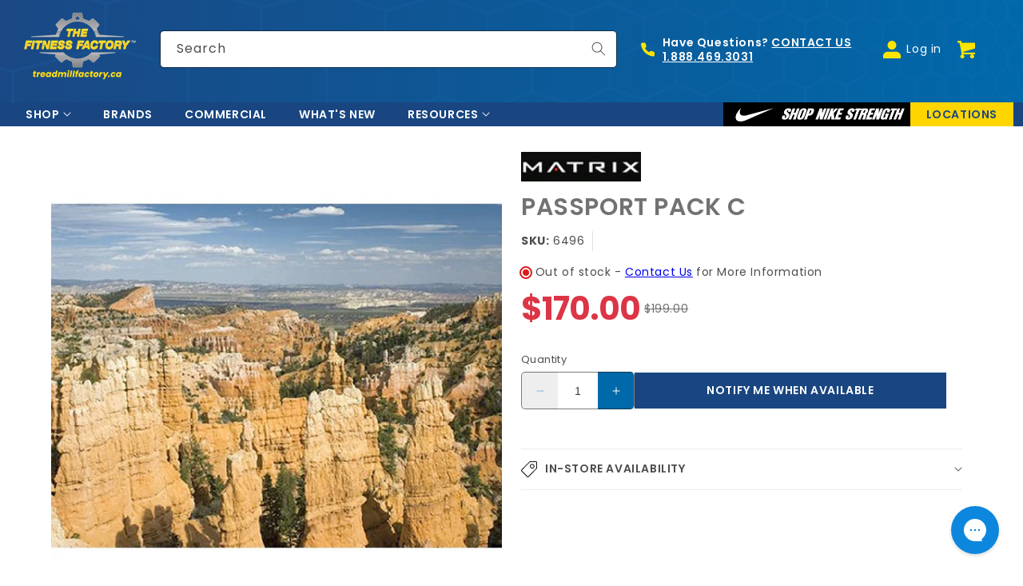

--- FILE ---
content_type: text/html; charset=utf-8
request_url: https://treadmillfactory.ca/products/passport-pack-c
body_size: 78762
content:
<!doctype html>
<html class="no-js" lang="en">
  <head>
    <meta charset="utf-8">
    <meta http-equiv="X-UA-Compatible" content="IE=edge">
    <meta name="viewport" content="width=device-width,initial-scale=1">
    <meta name="theme-color" content="">
    <link rel="canonical" href="https://treadmillfactory.ca/products/passport-pack-c">
    <link rel="preconnect" href="https://cdn.shopify.com" crossorigin>

    <!--Flickity-->
    <link href="//treadmillfactory.ca/cdn/shop/t/99/assets/flickity.css?v=172279946388338515001763755045" rel="stylesheet" type="text/css" media="all" />
    <script src="//treadmillfactory.ca/cdn/shop/t/99/assets/flickity.pkgd.js?v=116614484186401411191763755225" defer="defer"></script>
    <script src="//treadmillfactory.ca/cdn/shop/t/99/assets/zoom-gallery.js?v=87075805703681206981756504949" defer="defer"></script>

    <!--Flexiti--><link rel="icon" type="image/png" href="//treadmillfactory.ca/cdn/shop/files/fitness-factory-favicon-32.png?crop=center&height=32&v=1617221702&width=32"><link rel="preconnect" href="https://fonts.shopifycdn.com" crossorigin>

    <title>
      Passport Pack C
 &ndash; The Treadmill Factory</title>

    
      <meta name="description" content="PASSPORT PACK C Travel coast-to-coast in America, skip over to Europe and stop over in New Zealand, all in a matter of days. Experience amazing sites including New Zealand&#39;s dormant volcanoes, Arizona&#39;s crimson canyons, Italy&#39;s Alpine passes and New England&#39;s radiant fall colors. Working out doesn&#39;t get any more worldl">
    

    

<meta property="og:site_name" content="The Treadmill Factory">
<meta property="og:url" content="https://treadmillfactory.ca/products/passport-pack-c">
<meta property="og:title" content="Passport Pack C">
<meta property="og:type" content="product">
<meta property="og:description" content="PASSPORT PACK C Travel coast-to-coast in America, skip over to Europe and stop over in New Zealand, all in a matter of days. Experience amazing sites including New Zealand&#39;s dormant volcanoes, Arizona&#39;s crimson canyons, Italy&#39;s Alpine passes and New England&#39;s radiant fall colors. Working out doesn&#39;t get any more worldl"><meta property="og:image" content="http://treadmillfactory.ca/cdn/shop/products/passaport-pack-c.jpg?v=1618265000">
  <meta property="og:image:secure_url" content="https://treadmillfactory.ca/cdn/shop/products/passaport-pack-c.jpg?v=1618265000">
  <meta property="og:image:width" content="650">
  <meta property="og:image:height" content="650"><meta property="og:price:amount" content="170.00">
  <meta property="og:price:currency" content="CAD"><meta name="twitter:card" content="summary_large_image">
<meta name="twitter:title" content="Passport Pack C">
<meta name="twitter:description" content="PASSPORT PACK C Travel coast-to-coast in America, skip over to Europe and stop over in New Zealand, all in a matter of days. Experience amazing sites including New Zealand&#39;s dormant volcanoes, Arizona&#39;s crimson canyons, Italy&#39;s Alpine passes and New England&#39;s radiant fall colors. Working out doesn&#39;t get any more worldl">


    <script src="//treadmillfactory.ca/cdn/shop/t/99/assets/constants.js?v=58251544750838685771756504948" defer="defer"></script>
    <script src="//treadmillfactory.ca/cdn/shop/t/99/assets/pubsub.js?v=158357773527763999511756504949" defer="defer"></script>
    
    <script src="//treadmillfactory.ca/cdn/shop/t/99/assets/theme-scripts.min.js?v=175091758853931213691763755395" defer="defer"></script>
    <script src="//treadmillfactory.ca/cdn/shop/t/99/assets/theme-vendor.min.js?v=66824693895241671901756504949"></script><script src="//searchanise-ef84.kxcdn.com/widgets/shopify/init.js?a=8G1h2F7p1x"></script>

    <script>window.performance && window.performance.mark && window.performance.mark('shopify.content_for_header.start');</script><meta name="facebook-domain-verification" content="2aahhwz7j3a54mc8u45mxorzvcfhxb">
<meta name="google-site-verification" content="WwFmdi6NcfsmHcHnYhXtqkUEbBtvhxhUUno32Kj16UY">
<meta id="shopify-digital-wallet" name="shopify-digital-wallet" content="/52976877730/digital_wallets/dialog">
<meta name="shopify-checkout-api-token" content="114c2da8786ca6ad51aee4fbbacbb4ef">
<link rel="alternate" type="application/json+oembed" href="https://treadmillfactory.ca/products/passport-pack-c.oembed">
<script async="async" src="/checkouts/internal/preloads.js?locale=en-CA"></script>
<link rel="preconnect" href="https://shop.app" crossorigin="anonymous">
<script async="async" src="https://shop.app/checkouts/internal/preloads.js?locale=en-CA&shop_id=52976877730" crossorigin="anonymous"></script>
<script id="apple-pay-shop-capabilities" type="application/json">{"shopId":52976877730,"countryCode":"CA","currencyCode":"CAD","merchantCapabilities":["supports3DS"],"merchantId":"gid:\/\/shopify\/Shop\/52976877730","merchantName":"The Treadmill Factory","requiredBillingContactFields":["postalAddress","email","phone"],"requiredShippingContactFields":["postalAddress","email","phone"],"shippingType":"shipping","supportedNetworks":["visa","masterCard","amex","interac","jcb"],"total":{"type":"pending","label":"The Treadmill Factory","amount":"1.00"},"shopifyPaymentsEnabled":true,"supportsSubscriptions":true}</script>
<script id="shopify-features" type="application/json">{"accessToken":"114c2da8786ca6ad51aee4fbbacbb4ef","betas":["rich-media-storefront-analytics"],"domain":"treadmillfactory.ca","predictiveSearch":true,"shopId":52976877730,"locale":"en"}</script>
<script>var Shopify = Shopify || {};
Shopify.shop = "thetreadmillfactory.myshopify.com";
Shopify.locale = "en";
Shopify.currency = {"active":"CAD","rate":"1.0"};
Shopify.country = "CA";
Shopify.theme = {"name":"treadmillfactory-2025-08-v02","id":143530295458,"schema_name":"Dawn","schema_version":"9.0.0","theme_store_id":null,"role":"main"};
Shopify.theme.handle = "null";
Shopify.theme.style = {"id":null,"handle":null};
Shopify.cdnHost = "treadmillfactory.ca/cdn";
Shopify.routes = Shopify.routes || {};
Shopify.routes.root = "/";</script>
<script type="module">!function(o){(o.Shopify=o.Shopify||{}).modules=!0}(window);</script>
<script>!function(o){function n(){var o=[];function n(){o.push(Array.prototype.slice.apply(arguments))}return n.q=o,n}var t=o.Shopify=o.Shopify||{};t.loadFeatures=n(),t.autoloadFeatures=n()}(window);</script>
<script>
  window.ShopifyPay = window.ShopifyPay || {};
  window.ShopifyPay.apiHost = "shop.app\/pay";
  window.ShopifyPay.redirectState = null;
</script>
<script id="shop-js-analytics" type="application/json">{"pageType":"product"}</script>
<script defer="defer" async type="module" src="//treadmillfactory.ca/cdn/shopifycloud/shop-js/modules/v2/client.init-shop-cart-sync_DlSlHazZ.en.esm.js"></script>
<script defer="defer" async type="module" src="//treadmillfactory.ca/cdn/shopifycloud/shop-js/modules/v2/chunk.common_D16XZWos.esm.js"></script>
<script type="module">
  await import("//treadmillfactory.ca/cdn/shopifycloud/shop-js/modules/v2/client.init-shop-cart-sync_DlSlHazZ.en.esm.js");
await import("//treadmillfactory.ca/cdn/shopifycloud/shop-js/modules/v2/chunk.common_D16XZWos.esm.js");

  window.Shopify.SignInWithShop?.initShopCartSync?.({"fedCMEnabled":true,"windoidEnabled":true});

</script>
<script>
  window.Shopify = window.Shopify || {};
  if (!window.Shopify.featureAssets) window.Shopify.featureAssets = {};
  window.Shopify.featureAssets['shop-js'] = {"shop-cart-sync":["modules/v2/client.shop-cart-sync_DKWYiEUO.en.esm.js","modules/v2/chunk.common_D16XZWos.esm.js"],"init-fed-cm":["modules/v2/client.init-fed-cm_vfPMjZAC.en.esm.js","modules/v2/chunk.common_D16XZWos.esm.js"],"init-shop-email-lookup-coordinator":["modules/v2/client.init-shop-email-lookup-coordinator_CR38P6MB.en.esm.js","modules/v2/chunk.common_D16XZWos.esm.js"],"init-shop-cart-sync":["modules/v2/client.init-shop-cart-sync_DlSlHazZ.en.esm.js","modules/v2/chunk.common_D16XZWos.esm.js"],"shop-cash-offers":["modules/v2/client.shop-cash-offers_CJw4IQ6B.en.esm.js","modules/v2/chunk.common_D16XZWos.esm.js","modules/v2/chunk.modal_UwFWkumu.esm.js"],"shop-toast-manager":["modules/v2/client.shop-toast-manager_BY778Uv6.en.esm.js","modules/v2/chunk.common_D16XZWos.esm.js"],"init-windoid":["modules/v2/client.init-windoid_DVhZdEm3.en.esm.js","modules/v2/chunk.common_D16XZWos.esm.js"],"shop-button":["modules/v2/client.shop-button_D2ZzKUPa.en.esm.js","modules/v2/chunk.common_D16XZWos.esm.js"],"avatar":["modules/v2/client.avatar_BTnouDA3.en.esm.js"],"init-customer-accounts-sign-up":["modules/v2/client.init-customer-accounts-sign-up_CQZUmjGN.en.esm.js","modules/v2/client.shop-login-button_Cu5K-F7X.en.esm.js","modules/v2/chunk.common_D16XZWos.esm.js","modules/v2/chunk.modal_UwFWkumu.esm.js"],"pay-button":["modules/v2/client.pay-button_CcBqbGU7.en.esm.js","modules/v2/chunk.common_D16XZWos.esm.js"],"init-shop-for-new-customer-accounts":["modules/v2/client.init-shop-for-new-customer-accounts_B5DR5JTE.en.esm.js","modules/v2/client.shop-login-button_Cu5K-F7X.en.esm.js","modules/v2/chunk.common_D16XZWos.esm.js","modules/v2/chunk.modal_UwFWkumu.esm.js"],"shop-login-button":["modules/v2/client.shop-login-button_Cu5K-F7X.en.esm.js","modules/v2/chunk.common_D16XZWos.esm.js","modules/v2/chunk.modal_UwFWkumu.esm.js"],"shop-follow-button":["modules/v2/client.shop-follow-button_BX8Slf17.en.esm.js","modules/v2/chunk.common_D16XZWos.esm.js","modules/v2/chunk.modal_UwFWkumu.esm.js"],"init-customer-accounts":["modules/v2/client.init-customer-accounts_DjKkmQ2w.en.esm.js","modules/v2/client.shop-login-button_Cu5K-F7X.en.esm.js","modules/v2/chunk.common_D16XZWos.esm.js","modules/v2/chunk.modal_UwFWkumu.esm.js"],"lead-capture":["modules/v2/client.lead-capture_ChWCg7nV.en.esm.js","modules/v2/chunk.common_D16XZWos.esm.js","modules/v2/chunk.modal_UwFWkumu.esm.js"],"checkout-modal":["modules/v2/client.checkout-modal_DPnpVyv-.en.esm.js","modules/v2/chunk.common_D16XZWos.esm.js","modules/v2/chunk.modal_UwFWkumu.esm.js"],"shop-login":["modules/v2/client.shop-login_leRXJtcZ.en.esm.js","modules/v2/chunk.common_D16XZWos.esm.js","modules/v2/chunk.modal_UwFWkumu.esm.js"],"payment-terms":["modules/v2/client.payment-terms_Bp9K0NXD.en.esm.js","modules/v2/chunk.common_D16XZWos.esm.js","modules/v2/chunk.modal_UwFWkumu.esm.js"]};
</script>
<script>(function() {
  var isLoaded = false;
  function asyncLoad() {
    if (isLoaded) return;
    isLoaded = true;
    var urls = ["https:\/\/cdn1.stamped.io\/files\/widget.min.js?shop=thetreadmillfactory.myshopify.com","https:\/\/cdn-scripts.signifyd.com\/shopify\/script-tag.js?shop=thetreadmillfactory.myshopify.com","https:\/\/config.gorgias.chat\/bundle-loader\/01GYCC7W1S4BCM8MVKBESXPDNZ?source=shopify1click\u0026shop=thetreadmillfactory.myshopify.com","https:\/\/cdn-app.sealsubscriptions.com\/shopify\/public\/js\/sealsubscriptions.js?shop=thetreadmillfactory.myshopify.com","https:\/\/searchanise-ef84.kxcdn.com\/widgets\/shopify\/init.js?a=8G1h2F7p1x\u0026shop=thetreadmillfactory.myshopify.com","https:\/\/cdn.9gtb.com\/loader.js?g_cvt_id=05c03032-7be9-4d8d-aa79-656d8943444b\u0026shop=thetreadmillfactory.myshopify.com"];
    for (var i = 0; i < urls.length; i++) {
      var s = document.createElement('script');
      s.type = 'text/javascript';
      s.async = true;
      s.src = urls[i];
      var x = document.getElementsByTagName('script')[0];
      x.parentNode.insertBefore(s, x);
    }
  };
  if(window.attachEvent) {
    window.attachEvent('onload', asyncLoad);
  } else {
    window.addEventListener('load', asyncLoad, false);
  }
})();</script>
<script id="__st">var __st={"a":52976877730,"offset":-18000,"reqid":"2f4a066d-6e93-403e-a69c-bdf08eedad0f-1768593008","pageurl":"treadmillfactory.ca\/products\/passport-pack-c","u":"317fbefe4e1f","p":"product","rtyp":"product","rid":6682210336930};</script>
<script>window.ShopifyPaypalV4VisibilityTracking = true;</script>
<script id="captcha-bootstrap">!function(){'use strict';const t='contact',e='account',n='new_comment',o=[[t,t],['blogs',n],['comments',n],[t,'customer']],c=[[e,'customer_login'],[e,'guest_login'],[e,'recover_customer_password'],[e,'create_customer']],r=t=>t.map((([t,e])=>`form[action*='/${t}']:not([data-nocaptcha='true']) input[name='form_type'][value='${e}']`)).join(','),a=t=>()=>t?[...document.querySelectorAll(t)].map((t=>t.form)):[];function s(){const t=[...o],e=r(t);return a(e)}const i='password',u='form_key',d=['recaptcha-v3-token','g-recaptcha-response','h-captcha-response',i],f=()=>{try{return window.sessionStorage}catch{return}},m='__shopify_v',_=t=>t.elements[u];function p(t,e,n=!1){try{const o=window.sessionStorage,c=JSON.parse(o.getItem(e)),{data:r}=function(t){const{data:e,action:n}=t;return t[m]||n?{data:e,action:n}:{data:t,action:n}}(c);for(const[e,n]of Object.entries(r))t.elements[e]&&(t.elements[e].value=n);n&&o.removeItem(e)}catch(o){console.error('form repopulation failed',{error:o})}}const l='form_type',E='cptcha';function T(t){t.dataset[E]=!0}const w=window,h=w.document,L='Shopify',v='ce_forms',y='captcha';let A=!1;((t,e)=>{const n=(g='f06e6c50-85a8-45c8-87d0-21a2b65856fe',I='https://cdn.shopify.com/shopifycloud/storefront-forms-hcaptcha/ce_storefront_forms_captcha_hcaptcha.v1.5.2.iife.js',D={infoText:'Protected by hCaptcha',privacyText:'Privacy',termsText:'Terms'},(t,e,n)=>{const o=w[L][v],c=o.bindForm;if(c)return c(t,g,e,D).then(n);var r;o.q.push([[t,g,e,D],n]),r=I,A||(h.body.append(Object.assign(h.createElement('script'),{id:'captcha-provider',async:!0,src:r})),A=!0)});var g,I,D;w[L]=w[L]||{},w[L][v]=w[L][v]||{},w[L][v].q=[],w[L][y]=w[L][y]||{},w[L][y].protect=function(t,e){n(t,void 0,e),T(t)},Object.freeze(w[L][y]),function(t,e,n,w,h,L){const[v,y,A,g]=function(t,e,n){const i=e?o:[],u=t?c:[],d=[...i,...u],f=r(d),m=r(i),_=r(d.filter((([t,e])=>n.includes(e))));return[a(f),a(m),a(_),s()]}(w,h,L),I=t=>{const e=t.target;return e instanceof HTMLFormElement?e:e&&e.form},D=t=>v().includes(t);t.addEventListener('submit',(t=>{const e=I(t);if(!e)return;const n=D(e)&&!e.dataset.hcaptchaBound&&!e.dataset.recaptchaBound,o=_(e),c=g().includes(e)&&(!o||!o.value);(n||c)&&t.preventDefault(),c&&!n&&(function(t){try{if(!f())return;!function(t){const e=f();if(!e)return;const n=_(t);if(!n)return;const o=n.value;o&&e.removeItem(o)}(t);const e=Array.from(Array(32),(()=>Math.random().toString(36)[2])).join('');!function(t,e){_(t)||t.append(Object.assign(document.createElement('input'),{type:'hidden',name:u})),t.elements[u].value=e}(t,e),function(t,e){const n=f();if(!n)return;const o=[...t.querySelectorAll(`input[type='${i}']`)].map((({name:t})=>t)),c=[...d,...o],r={};for(const[a,s]of new FormData(t).entries())c.includes(a)||(r[a]=s);n.setItem(e,JSON.stringify({[m]:1,action:t.action,data:r}))}(t,e)}catch(e){console.error('failed to persist form',e)}}(e),e.submit())}));const S=(t,e)=>{t&&!t.dataset[E]&&(n(t,e.some((e=>e===t))),T(t))};for(const o of['focusin','change'])t.addEventListener(o,(t=>{const e=I(t);D(e)&&S(e,y())}));const B=e.get('form_key'),M=e.get(l),P=B&&M;t.addEventListener('DOMContentLoaded',(()=>{const t=y();if(P)for(const e of t)e.elements[l].value===M&&p(e,B);[...new Set([...A(),...v().filter((t=>'true'===t.dataset.shopifyCaptcha))])].forEach((e=>S(e,t)))}))}(h,new URLSearchParams(w.location.search),n,t,e,['guest_login'])})(!0,!0)}();</script>
<script integrity="sha256-4kQ18oKyAcykRKYeNunJcIwy7WH5gtpwJnB7kiuLZ1E=" data-source-attribution="shopify.loadfeatures" defer="defer" src="//treadmillfactory.ca/cdn/shopifycloud/storefront/assets/storefront/load_feature-a0a9edcb.js" crossorigin="anonymous"></script>
<script crossorigin="anonymous" defer="defer" src="//treadmillfactory.ca/cdn/shopifycloud/storefront/assets/shopify_pay/storefront-65b4c6d7.js?v=20250812"></script>
<script data-source-attribution="shopify.dynamic_checkout.dynamic.init">var Shopify=Shopify||{};Shopify.PaymentButton=Shopify.PaymentButton||{isStorefrontPortableWallets:!0,init:function(){window.Shopify.PaymentButton.init=function(){};var t=document.createElement("script");t.src="https://treadmillfactory.ca/cdn/shopifycloud/portable-wallets/latest/portable-wallets.en.js",t.type="module",document.head.appendChild(t)}};
</script>
<script data-source-attribution="shopify.dynamic_checkout.buyer_consent">
  function portableWalletsHideBuyerConsent(e){var t=document.getElementById("shopify-buyer-consent"),n=document.getElementById("shopify-subscription-policy-button");t&&n&&(t.classList.add("hidden"),t.setAttribute("aria-hidden","true"),n.removeEventListener("click",e))}function portableWalletsShowBuyerConsent(e){var t=document.getElementById("shopify-buyer-consent"),n=document.getElementById("shopify-subscription-policy-button");t&&n&&(t.classList.remove("hidden"),t.removeAttribute("aria-hidden"),n.addEventListener("click",e))}window.Shopify?.PaymentButton&&(window.Shopify.PaymentButton.hideBuyerConsent=portableWalletsHideBuyerConsent,window.Shopify.PaymentButton.showBuyerConsent=portableWalletsShowBuyerConsent);
</script>
<script data-source-attribution="shopify.dynamic_checkout.cart.bootstrap">document.addEventListener("DOMContentLoaded",(function(){function t(){return document.querySelector("shopify-accelerated-checkout-cart, shopify-accelerated-checkout")}if(t())Shopify.PaymentButton.init();else{new MutationObserver((function(e,n){t()&&(Shopify.PaymentButton.init(),n.disconnect())})).observe(document.body,{childList:!0,subtree:!0})}}));
</script>
<link id="shopify-accelerated-checkout-styles" rel="stylesheet" media="screen" href="https://treadmillfactory.ca/cdn/shopifycloud/portable-wallets/latest/accelerated-checkout-backwards-compat.css" crossorigin="anonymous">
<style id="shopify-accelerated-checkout-cart">
        #shopify-buyer-consent {
  margin-top: 1em;
  display: inline-block;
  width: 100%;
}

#shopify-buyer-consent.hidden {
  display: none;
}

#shopify-subscription-policy-button {
  background: none;
  border: none;
  padding: 0;
  text-decoration: underline;
  font-size: inherit;
  cursor: pointer;
}

#shopify-subscription-policy-button::before {
  box-shadow: none;
}

      </style>
<script id="sections-script" data-sections="header" defer="defer" src="//treadmillfactory.ca/cdn/shop/t/99/compiled_assets/scripts.js?39480"></script>
<script>window.performance && window.performance.mark && window.performance.mark('shopify.content_for_header.end');</script>


    <style data-shopify>
      @font-face {
  font-family: Poppins;
  font-weight: 400;
  font-style: normal;
  font-display: swap;
  src: url("//treadmillfactory.ca/cdn/fonts/poppins/poppins_n4.0ba78fa5af9b0e1a374041b3ceaadf0a43b41362.woff2") format("woff2"),
       url("//treadmillfactory.ca/cdn/fonts/poppins/poppins_n4.214741a72ff2596839fc9760ee7a770386cf16ca.woff") format("woff");
}

      @font-face {
  font-family: Poppins;
  font-weight: 700;
  font-style: normal;
  font-display: swap;
  src: url("//treadmillfactory.ca/cdn/fonts/poppins/poppins_n7.56758dcf284489feb014a026f3727f2f20a54626.woff2") format("woff2"),
       url("//treadmillfactory.ca/cdn/fonts/poppins/poppins_n7.f34f55d9b3d3205d2cd6f64955ff4b36f0cfd8da.woff") format("woff");
}

      @font-face {
  font-family: Poppins;
  font-weight: 400;
  font-style: italic;
  font-display: swap;
  src: url("//treadmillfactory.ca/cdn/fonts/poppins/poppins_i4.846ad1e22474f856bd6b81ba4585a60799a9f5d2.woff2") format("woff2"),
       url("//treadmillfactory.ca/cdn/fonts/poppins/poppins_i4.56b43284e8b52fc64c1fd271f289a39e8477e9ec.woff") format("woff");
}

      @font-face {
  font-family: Poppins;
  font-weight: 700;
  font-style: italic;
  font-display: swap;
  src: url("//treadmillfactory.ca/cdn/fonts/poppins/poppins_i7.42fd71da11e9d101e1e6c7932199f925f9eea42d.woff2") format("woff2"),
       url("//treadmillfactory.ca/cdn/fonts/poppins/poppins_i7.ec8499dbd7616004e21155106d13837fff4cf556.woff") format("woff");
}

      @font-face {
  font-family: Poppins;
  font-weight: 400;
  font-style: normal;
  font-display: swap;
  src: url("//treadmillfactory.ca/cdn/fonts/poppins/poppins_n4.0ba78fa5af9b0e1a374041b3ceaadf0a43b41362.woff2") format("woff2"),
       url("//treadmillfactory.ca/cdn/fonts/poppins/poppins_n4.214741a72ff2596839fc9760ee7a770386cf16ca.woff") format("woff");
}


      :root {
        --font-body-family: Poppins, sans-serif;
        --font-body-style: normal;
        --font-body-weight: 400;
        --font-body-weight-bold: 700;

        --font-heading-family: Poppins, sans-serif;
        --font-heading-style: normal;
        --font-heading-weight: 400;

        --font-body-scale: 1.0;
        --font-heading-scale: 1.0;

        --color-base-text: 18, 18, 18;
        --color-shadow: 18, 18, 18;
        --color-base-background-1: 255, 255, 255;
        --color-base-background-2: 25, 70, 129;
        --color-base-solid-button-labels: 25, 70, 129;
        --color-base-outline-button-labels: 18, 18, 18;
        --color-base-accent-1: 255, 213, 0;
        --color-base-accent-1-hover: 255, 206, 0;
        --color-base-accent-2: 51, 79, 180;
        --payment-terms-background-color: #ffffff;
        --color-borders: 222, 226, 230;
        --color-badge: 104, 141, 186;
        --color-badge-sold-out: 220, 53, 69;

        --slick-button-color: 255, 229, 0;
        --slick-button-border-color: 255, 229, 0;
        --slick-button-icon-color: 102, 102, 102;

        --gradient-base-background-1: #ffffff;
        --gradient-base-background-2: linear-gradient(127deg, rgba(25, 70, 127, 1) 11%, rgba(2, 104, 170, 1) 81%);
        --gradient-base-background-3: #F3F3F3;
        --gradient-base-accent-1: #ffd500;
        --gradient-base-accent-2: linear-gradient(90deg, rgba(25, 70, 129, 1), rgba(0, 105, 170, 1) 100%);
        --gradient-base-accent-3: ;

        --media-padding: px;
        --media-border-opacity: 0.05;
        --media-border-width: 0px;
        --media-radius: 0px;
        --media-shadow-opacity: 0.0;
        --media-shadow-horizontal-offset: 0px;
        --media-shadow-vertical-offset: 4px;
        --media-shadow-blur-radius: 5px;
        --media-shadow-visible: 0;

        --page-width: 1640px;
        --page-width-md: 1480px;
        --page-width-sm: 1370px;
        --page-width-gutters: 12px;
        --page-width-margin: 0rem;

        --product-card-image-padding: 0.0rem;
        --product-card-corner-radius: 0.0rem;
        --product-card-text-alignment: left;
        --product-card-border-width: 0.0rem;
        --product-card-border-opacity: 0.1;
        --product-card-shadow-opacity: 0.0;
        --product-card-shadow-visible: 0;
        --product-card-shadow-horizontal-offset: 0.0rem;
        --product-card-shadow-vertical-offset: 0.4rem;
        --product-card-shadow-blur-radius: 0.5rem;

        --collection-card-image-padding: 0.0rem;
        --collection-card-corner-radius: 0.0rem;
        --collection-card-text-alignment: left;
        --collection-card-border-width: 0.0rem;
        --collection-card-border-opacity: 0.1;
        --collection-card-shadow-opacity: 0.0;
        --collection-card-shadow-visible: 0;
        --collection-card-shadow-horizontal-offset: 0.0rem;
        --collection-card-shadow-vertical-offset: 0.4rem;
        --collection-card-shadow-blur-radius: 0.5rem;

        --blog-card-image-padding: 0.0rem;
        --blog-card-corner-radius: 0.0rem;
        --blog-card-text-alignment: left;
        --blog-card-border-width: 0.0rem;
        --blog-card-border-opacity: 0.1;
        --blog-card-shadow-opacity: 0.0;
        --blog-card-shadow-visible: 0;
        --blog-card-shadow-horizontal-offset: 0.0rem;
        --blog-card-shadow-vertical-offset: 0.4rem;
        --blog-card-shadow-blur-radius: 0.5rem;

        --badge-corner-radius: 4.0rem;

        --popup-border-width: 1px;
        --popup-border-opacity: 0.1;
        --popup-corner-radius: 0px;
        --popup-shadow-opacity: 0.0;
        --popup-shadow-horizontal-offset: 0px;
        --popup-shadow-vertical-offset: 4px;
        --popup-shadow-blur-radius: 5px;

        --drawer-border-width: 1px;
        --drawer-border-opacity: 0.1;
        --drawer-shadow-opacity: 0.0;
        --drawer-shadow-horizontal-offset: 0px;
        --drawer-shadow-vertical-offset: 4px;
        --drawer-shadow-blur-radius: 5px;

        --spacing-sections-desktop: 0px;
        --spacing-sections-mobile: 0px;

        --grid-desktop-vertical-spacing: 24px;
        --grid-desktop-vertical-spacing-doubled: 48px;
        --grid-desktop-vertical-spacing-halfed: 12px;
        --grid-desktop-vertical-spacing-inverted: -24px;
        --grid-desktop-horizontal-spacing: 24px;
        --grid-desktop-horizontal-spacing-doubled: 48px;
        --grid-desktop-horizontal-spacing-halfed: 12px;

        --grid-mobile-vertical-spacing: 12px;
        --grid-mobile-vertical-spacing-doubled: 24px;
        --grid-mobile-vertical-spacing-halfed: 6px;
        --grid-mobile-vertical-spacing-inverted: -12px;
        --grid-mobile-horizontal-spacing: 12px;
        --grid-mobile-horizontal-spacing-doubled: 24px;
        --grid-mobile-horizontal-spacing-halfed: 6px;

        --text-boxes-border-opacity: 0.1;
        --text-boxes-border-width: 0px;
        --text-boxes-radius: 0px;
        --text-boxes-shadow-opacity: 0.0;
        --text-boxes-shadow-visible: 0;
        --text-boxes-shadow-horizontal-offset: 0px;
        --text-boxes-shadow-vertical-offset: 4px;
        --text-boxes-shadow-blur-radius: 5px;

        --buttons-radius: 0px;
        --buttons-radius-outset: 0px;
        --buttons-border-width: 1px;
        --buttons-border-opacity: 1.0;
        --buttons-shadow-opacity: 0.0;
        --buttons-shadow-visible: 0;
        --buttons-shadow-horizontal-offset: 0px;
        --buttons-shadow-vertical-offset: 4px;
        --buttons-shadow-blur-radius: 5px;
        --buttons-border-offset: 0px;

        --inputs-radius: 4px;
        --inputs-border-width: 1px;
        --inputs-border-opacity: 0.55;
        --inputs-shadow-opacity: 0.0;
        --inputs-shadow-horizontal-offset: 0px;
        --inputs-margin-offset: 0px;
        --inputs-shadow-vertical-offset: 4px;
        --inputs-shadow-blur-radius: 5px;
        --inputs-radius-outset: 5px;

        --variant-pills-radius: 40px;
        --variant-pills-border-width: 1px;
        --variant-pills-border-opacity: 0.55;
        --variant-pills-shadow-opacity: 0.0;
        --variant-pills-shadow-horizontal-offset: 0px;
        --variant-pills-shadow-vertical-offset: 4px;
        --variant-pills-shadow-blur-radius: 5px;
      }

      *,
      *::before,
      *::after {
        box-sizing: inherit;
      }

      html {
        box-sizing: border-box;
        font-size: calc(var(--font-body-scale) * 62.5%);
        height: 100%;
      }

      body {
        display: grid;
        grid-template-rows: auto auto 1fr auto;
        grid-template-columns: 100%;
        min-height: 100%;
        margin: 0;
        font-size: 14px;
        letter-spacing: 0.06rem;
        line-height: calc(1 + 0.8 / var(--font-body-scale));
        font-family: var(--font-body-family);
        font-style: var(--font-body-style);
        font-weight: var(--font-body-weight);
      }

      @media screen and (min-width: 750px) {
        body {
          font-size: 1.4rem;
        }
      }

      

    </style>

    <link href="//treadmillfactory.ca/cdn/shop/t/99/assets/theme-css-components.min.css?v=3136929750772788981756504949" rel="stylesheet" type="text/css" media="all" />
    <link href="//treadmillfactory.ca/cdn/shop/t/99/assets/theme.min.css?v=146829975061521329631756504949" rel="stylesheet" type="text/css" media="all" />
    <link href="//treadmillfactory.ca/cdn/shop/t/99/assets/theme-css-vendors.min.css?v=18917383538105311191756504949" rel="stylesheet" type="text/css" media="all" />
    <link href="//treadmillfactory.ca/cdn/shop/t/99/assets/tmf-custom.css?v=82231509633375033471766608365" rel="stylesheet" type="text/css" media="all" />
<link rel="preload" as="font" href="//treadmillfactory.ca/cdn/fonts/poppins/poppins_n4.0ba78fa5af9b0e1a374041b3ceaadf0a43b41362.woff2" type="font/woff2" crossorigin><link rel="preload" as="font" href="//treadmillfactory.ca/cdn/fonts/poppins/poppins_n4.0ba78fa5af9b0e1a374041b3ceaadf0a43b41362.woff2" type="font/woff2" crossorigin><link
        rel="stylesheet"
        href="//treadmillfactory.ca/cdn/shop/t/99/assets/component-predictive-search.css?v=56843140475036582471763501852"
        media="print"
        onload="this.media='all'"
      ><script>
      document.documentElement.className = document.documentElement.className.replace('no-js', 'js');
      if (Shopify.designMode) {
        document.documentElement.classList.add('shopify-design-mode');
      }
    </script>

    <!-- Facebook Pixel Code -->
<script>
  !function(f,b,e,v,n,t,s){
  if(f.fbq)return;n=f.fbq=function(){
    n.callMethod?n.callMethod.apply(n,arguments):n.queue.push(arguments)};
  if(!f._fbq)f._fbq=n;n.push=n;n.loaded=!0;n.version='2.0';
  n.queue=[];t=b.createElement(e);
  t.async=!0;
  t.src=v;s=b.getElementsByTagName(e)[0];
  s.parentNode.insertBefore(t,s)}(window,document,'script', 'https://connect.facebook.net/en_US/fbevents.js');
  fbq('init', '1470503146662851'); 
  fbq('track', 'PageView');
</script>
<noscript>
  <img height="1" width="1" src="https://www.facebook.com/tr?id=1470503146662851&ev=PageView&noscript=1"/>
</noscript>
<!-- End Facebook Pixel Code --><script
    defer
    id="paybright"
    src="https://app.paybright.com/api/shopify.js?public_key=cqRCpjB6VnXA3PkS79F4IIxPzyzHVUFmLxPrLqR3X9MLOyyWOS&financedamount=$170.0"
  ></script>
  <script>
    _affirm_config = {
      public_api_key: 'AX7RYI9TY2WULWAO',
      script: 'https://cdn1.affirm.com/js/v2/affirm.js',
      locale: 'en_CA',
      country_code: 'CAN',
    };

    (function (m, g, n, d, a, e, h, c) {
      var b = m[n] || {},
        k = document.createElement(e),
        p = document.getElementsByTagName(e)[0],
        l = function (a, b, c) {
          return function () {
            a[b]._.push([c, arguments]);
          };
        };
      b[d] = l(b, d, 'set');
      var f = b[d];
      b[a] = {};
      b[a]._ = [];
      f._ = [];
      b._ = [];
      b[a][h] = l(b, a, h);
      b[c] = function () {
        b._.push([h, arguments]);
      };
      a = 0;
      for (c = 'set add save post open empty reset on off trigger ready setProduct'.split(' '); a < c.length; a++)
        f[c[a]] = l(b, d, c[a]);
      a = 0;
      for (c = ['get', 'token', 'url', 'items']; a < c.length; a++) f[c[a]] = function () {};
      k.async = !0;
      k.src = g[e];
      p.parentNode.insertBefore(k, p);
      delete g[e];
      f(g);
      m[n] = b;
    })(window, _affirm_config, 'affirm', 'checkout', 'ui', 'script', 'ready', 'jsReady');
  </script><meta name="google-site-verification" content="XAXo4ZAS4h69nqWXmq2psjAtTAhq_8mWVQSALkfrOB8">

<script>
    
    
    
    
    var gsf_conversion_data = {page_type : 'product', event : 'view_item', data : {product_data : [{variant_id : 39674039992482, product_id : 6682210336930, name : "Passport Pack C", price : "170.00", currency : "CAD", sku : "6496", brand : "Matrix Fitness", variant : "Default Title", category : "Cardio Parts", quantity : "-1" }], total_price : "170.00", shop_currency : "CAD"}};
    
</script>

<script src="//treadmillfactory.ca/cdn/shop/t/99/assets/pretty-product-pages-script.js?v=117860277052273055061763506969" defer="defer"></script>







<script>
  function KDStrikeoutSubtotal(subtotalSelector){
    var subTotalHtml = `$0.00`.replace('"', '\"');
    var newTotalHtml = `$-0.10`.replace('"', '\"');
    document.querySelector(subtotalSelector).innerHTML = "<del class='af_del_overwrite'>"+ subTotalHtml + "</del> " + newTotalHtml;
  }
</script>
<script>
  if(!window.jQuery){
      var jqueryScript = document.createElement('script');
      jqueryScript.setAttribute('src','https://ajax.googleapis.com/ajax/libs/jquery/3.6.0/jquery.min.js');
      document.head.appendChild(jqueryScript);
  }

  __DL__jQueryinterval = setInterval(function(){
      // wait for jQuery to load & run script after jQuery has loaded
      if(window.jQuery){
          // search parameters
          getURLParams = function(name, url){
              if (!url) url = window.location.href;
              name = name.replace(/[\[\]]/g, "\\$&");
              var regex = new RegExp("[?&]" + name + "(=([^&#]*)|&|#|$)"),
              results = regex.exec(url);
              if (!results) return null;
              if (!results[2]) return '';
              return decodeURIComponent(results[2].replace(/\+/g, " "));
          };

          /**********************
          * DYNAMIC DEPENDENCIES
          ***********************/

          __DL__ = {
              dynamicCart: true,  // if cart is dynamic (meaning no refresh on cart add) set to true
              debug: false, // if true, console messages will be displayed
              cart: null,
              wishlist: null,
              removeCart: null
          };

          customBindings = {
              cartTriggers: [],
              viewCart: [],
              removeCartTrigger: [],
              cartVisableSelector: [],
              promoSubscriptionsSelectors: [],
              promoSuccess: [],
              ctaSelectors: [],
              newsletterSelectors: [],
              newsletterSuccess: [],
              searchPage: [],
              wishlistSelector: [],
              removeWishlist: [],
              wishlistPage: [],
              searchTermQuery: [getURLParams('q')], // replace var with correct query
          };

          /* DO NOT EDIT */
          defaultBindings = {
              cartTriggers: ['form[action="/cart/add"] [type="submit"],.add-to-cart,.cart-btn'],
              viewCart: ['form[action="/cart"],.my-cart,.trigger-cart,#mobileCart'],
              removeCartTrigger: ['[href*="/cart/change"]'],
              cartVisableSelector: ['.inlinecart.is-active,.inline-cart.is-active'],
              promoSubscriptionsSelectors: [],
              promoSuccess: [],
              ctaSelectors: [],
              newsletterSelectors: ['input.contact_email'],
              newsletterSuccess: ['.success_message'],
              searchPage: ['search'],
              wishlistSelector: [],
              removeWishlist: [],
              wishlistPage: []
          };

          // stitch bindings
          objectArray = customBindings;
          outputObject = __DL__;

          applyBindings = function(objectArray, outputObject){
              for (var x in objectArray) {
                  var key = x;
                  var objs = objectArray[x];
                  values = [];
                  if(objs.length > 0){
                      values.push(objs);
                      if(key in outputObject){
                          values.push(outputObject[key]);
                          outputObject[key] = values.join(", ");
                      }else{
                          outputObject[key] = values.join(", ");
                      }
                  }
              }
          };

          applyBindings(customBindings, __DL__);
          applyBindings(defaultBindings, __DL__);

          /**********************
          * PREREQUISITE LIBRARIES
          ***********************/

          clearInterval(__DL__jQueryinterval);

          // jquery-cookies.js
          if(typeof $.cookie!==undefined){
              (function(a){if(typeof define==='function'&&define.amd){define(['jquery'],a)}else if(typeof exports==='object'){module.exports=a(require('jquery'))}else{a(jQuery)}}(function($){var g=/\+/g;function encode(s){return h.raw?s:encodeURIComponent(s)}function decode(s){return h.raw?s:decodeURIComponent(s)}function stringifyCookieValue(a){return encode(h.json?JSON.stringify(a):String(a))}function parseCookieValue(s){if(s.indexOf('"')===0){s=s.slice(1,-1).replace(/\\"/g,'"').replace(/\\\\/g,'\\')}try{s=decodeURIComponent(s.replace(g,' '));return h.json?JSON.parse(s):s}catch(e){}}function read(s,a){var b=h.raw?s:parseCookieValue(s);return $.isFunction(a)?a(b):b}var h=$.cookie=function(a,b,c){if(arguments.length>1&&!$.isFunction(b)){c=$.extend({},h.defaults,c);if(typeof c.expires==='number'){var d=c.expires,t=c.expires=new Date();t.setMilliseconds(t.getMilliseconds()+d*864e+5)}return(document.cookie=[encode(a),'=',stringifyCookieValue(b),c.expires?'; expires='+c.expires.toUTCString():'',c.path?'; path='+c.path:'',c.domain?'; domain='+c.domain:'',c.secure?'; secure':''].join(''))}var e=a?undefined:{},cookies=document.cookie?document.cookie.split('; '):[],i=0,l=cookies.length;for(;i<l;i++){var f=cookies[i].split('='),name=decode(f.shift()),cookie=f.join('=');if(a===name){e=read(cookie,b);break}if(!a&&(cookie=read(cookie))!==undefined){e[name]=cookie}}return e};h.defaults={};$.removeCookie=function(a,b){$.cookie(a,'',$.extend({},b,{expires:-1}));return!$.cookie(a)}}))}

          /**********************
          * Begin dataLayer Build
          ***********************/

          window.dataLayer = window.dataLayer || [];  // init data layer if doesn't already exist

          var template = "product";

          /**
          * Landing Page Cookie
          * 1. Detect if user just landed on the site
          * 2. Only fires if Page Title matches website */

          $.cookie.raw = true;
          if ($.cookie('landingPage') === undefined || $.cookie('landingPage').length === 0) {
              var landingPage = true;
              $.cookie('landingPage', unescape);
              $.removeCookie('landingPage', {path: '/'});
              $.cookie('landingPage', 'landed', {path: '/'});
          } else {
              var landingPage = false;
              $.cookie('landingPage', unescape);
              $.removeCookie('landingPage', {path: '/'});
              $.cookie('landingPage', 'refresh', {path: '/'});
          }
          if (__DL__.debug) {
              console.log('Landing Page: ' + landingPage);
          }

          /**
          * Log State Cookie */

          
          var isLoggedIn = false;
          
          if (!isLoggedIn) {
              $.cookie('logState', unescape);
              $.removeCookie('logState', {path: '/'});
              $.cookie('logState', 'loggedOut', {path: '/'});
          } else {
              if ($.cookie('logState') === 'loggedOut' || $.cookie('logState') === undefined) {
                  $.cookie('logState', unescape);
                  $.removeCookie('logState', {path: '/'});
                  $.cookie('logState', 'firstLog', {path: '/'});
              } else if ($.cookie('logState') === 'firstLog') {
                  $.cookie('logState', unescape);
                  $.removeCookie('logState', {path: '/'});
                  $.cookie('logState', 'refresh', {path: '/'});
              }
          }

          if ($.cookie('logState') === 'firstLog') {
              var firstLog = true;
          } else {
              var firstLog = false;
          }

          /**********************
          * DATALAYER SECTIONS
          ***********************/

          /**
          * DATALAYER: Landing Page
          * Fires any time a user first lands on the site. */

          if ($.cookie('landingPage') === 'landed') {
              dataLayer.push({
                  'pageType': 'Landing',
                  'event': 'first_time_visitor'
              });
          }

          /**
          * DATALAYER: Log State
          * 1. Determine if user is logged in or not.
          * 2. Return User specific data. */

          var logState = {
              
              
              'logState' : "Logged Out",
              
              
              'firstLog'      : firstLog,
              'customerEmail' : null,
              'timestamp'     : Date().replace(/\(.*?\)/g,''),
              
              'customerType'       : 'New',
              'customerTypeNumber' :'1',
              
              'shippingInfo' : {
                  'fullName'  : null,
                  'firstName' : null,
                  'lastName'  : null,
                  'address1'  : null,
                  'address2'  : null,
                  'street'    : null,
                  'city'      : null,
                  'province'  : null,
                  'zip'       : null,
                  'country'   : null,
                  'phone'     : null,
              },
              'billingInfo' : {
                  'fullName'  : null,
                  'firstName' : null,
                  'lastName'  : null,
                  'address1'  : null,
                  'address2'  : null,
                  'street'    : null,
                  'city'      : null,
                  'province'  : null,
                  'zip'       : null,
                  'country'   : null,
                  'phone'     : null,
              },
              'checkoutEmail' : null,
              'currency'      : "CAD",
              'pageType'      : 'Log State',
              'event'         : 'logState'
          }
          dataLayer.push(logState);

          /**
          * DATALAYER: Homepage */

          if(document.location.pathname == "/"){
              dataLayer.push({
                  'pageType' : 'Homepage',
                  'event'    : 'homepage',
                  logState
              });
          }

          /**
          * DATALAYER: 404 Pages
          * Fire on 404 Pages */
          

          /**
          * DATALAYER: Blog Articles
          * Fire on Blog Article Pages */
          

          /** DATALAYER: Product List Page (Collections, Category)
          * Fire on all product listing pages. */
          

          /** DATALAYER: Product Page
          * Fire on all Product View pages. */
          
              var ecommerce = {
                  'items': [{
                      'item_id'        : 6682210336930,
                      'item_variant'    : null,
                      'item_name'      : "Passport Pack C",
                      'price'           : "170.00",
                      'item_brand'      : "Matrix Fitness",
                      'item_category'   : "Cardio Parts",
                      'item_list_name'  : null,
                      'description'     : "PASSPORT PACK CTravel coast-to-coast in America, skip over to Europe and stop over in New Zealand, all in a matter of days. Experience amazing sites including New Zealand's dormant volcanoes, Arizona's crimson canyons, Italy's Alpine passes and New England's radiant fall colors. Working out doesn't get any more worldly than this. Course length 20-40 min each.EXPAND YOUR HORIZONSCollect these additional packs, compatible with Virtual Active machines and Passport Player. Each collection comes preloaded on a USB stick — just plug it in and off you go!",
                      'imageURL'        : 'https://treadmillfactory.ca/cdn/shop/products/passaport-pack-c_grande.jpg?v=1618265000',
                      'productURL'      : '/products/passport-pack-c'
                  }]
              };
              dataLayer.push({
                  'pageType' : 'Product',
                  'event'    : 'view_item',
                 ecommerce
                });

              $(__DL__.cartTriggers).click(function(){
          dataLayer.push({
                      'event'    : 'add_to_cart',
                      ecommerce
                   });
              });
        

          /** DATALAYER: Cart View
          * Fire anytime a user views their cart (non-dynamic) */
          

          /** DATALAYER: Checkout on Shopify Plus **/
          if(Shopify.Checkout){
              var ecommerce = {
                  'transaction_id': 'null',
                  'affiliation': "The Treadmill Factory",
                  'value': "",
                  'tax': "",
                  'shipping': "",
                  'subtotal': "",
                  'currency': null,
                  
                  'email': null,
                  'items':[],
                  };
              if(Shopify.Checkout.step){
                  if(Shopify.Checkout.step.length > 0){
                      if (Shopify.Checkout.step === 'contact_information'){
                          dataLayer.push({
                              'event'    :'begin_checkout',
                              'pageType' :'Customer Information',
                              'step': 1,
                            ecommerce
                          });
                      }else if (Shopify.Checkout.step === 'shipping_method'){
                          dataLayer.push({
                              'event'    :'add_shipping_info',
                              'pageType' :'Shipping Information',
                              ecommerce
                          });
                      }else if( Shopify.Checkout.step === "payment_method" ){
                          dataLayer.push({
                              'event'    :'add_payment_info',
                              'pageType' :'Add Payment Info',
                            ecommerce
                          });
                      }
                  }

                  /** DATALAYER: Transaction */
                  if(Shopify.Checkout.page == "thank_you"){
                      dataLayer.push({
                      'pageType' :'Transaction',
                      'event'    :'purchase',
                      ecommerce
                      });
                  }
              }
          }

        /** DOM Ready **/
          $(document).ready(function() {

              /** DATALAYER: Search Results */
              var searchPage = new RegExp(__DL__.searchPage, "g");
              if(document.location.pathname.match(searchPage)){
                  var ecommerce = {
                      items :[],
                  };
                  dataLayer.push({
                      'pageType'   : "Search",
                      'search_term' : __DL__.searchTermQuery,
                      'event'      : "search",
                      'item_list_name'  : null,
                      ecommerce
                  });
              }

              /** DATALAYER: Remove From Cart **/
              

          }); // document ready
      }
  }, 500);
</script>







<script>
  function KDStrikeoutSubtotal(subtotalSelector){
    var subTotalHtml = `$0.00`.replace('"', '\"');
    var newTotalHtml = `$-0.10`.replace('"', '\"');
    document.querySelector(subtotalSelector).innerHTML = "<del class='af_del_overwrite'>"+ subTotalHtml + "</del> " + newTotalHtml;
  }
</script>

  <!-- Google Search Console Verification -->
  <meta name="google-site-verification" content="_-0zW5VsaYkd0h1pdA5wtYAAsxMpIA1P2flmJtzbEf0" />
  <!-- End Google Search Console Verification -->

  <!-- MCFX Pixel -->
  <script>
  (function (w,d,o,u,a,m) {
      w[o]=w[o]||function(){(w[o].q=w[o].q||[]).push(arguments);
      },w[o].e=1*new Date();w[o].u=u;a=d.createElement('script'),
      m=d.getElementsByTagName('script')[0];a.async=1;
      a.src=u+'/mcfx.js';m.parentNode.insertBefore(a, m);
    })(window, document, 'mcfx', 'https://t.marketingcloudfx.com');
  mcfx('create', 37051);
  </script>
  <script type="text/javascript" async src="//cdn.leadmanagerfx.com/phone/js/37051"></script>
  <!-- End MCFX Pixel -->

  <!-- BEGIN app block: shopify://apps/vo-product-options/blocks/embed-block/430cbd7b-bd20-4c16-ba41-db6f4c645164 --><script>var bcpo_product={"id":6682210336930,"title":"Passport Pack C","handle":"passport-pack-c","description":"\u003cstyle\u003e\n.m-product {\n  margin: 0 auto;\n  padding:30px;\n  width:90%;\n}\n\u003c\/style\u003e\n\n\u003csection class=\"m-product\"\u003e\n\u003ch2\u003ePASSPORT PACK C\u003c\/h2\u003e\n\u003cp\u003eTravel coast-to-coast in America, skip over to Europe and stop over in New Zealand, all in a matter of days. Experience amazing sites including New Zealand's dormant volcanoes, Arizona's crimson canyons, Italy's Alpine passes and New England's radiant fall colors. Working out doesn't get any more worldly than this. Course length 20-40 min each.\u003c\/p\u003e\n\u003ch2\u003eEXPAND YOUR HORIZONS\u003c\/h2\u003e\n\u003cp\u003eCollect these additional packs, compatible with Virtual Active machines and Passport Player. Each collection comes preloaded on a USB stick — just plug it in and off you go!\u003c\/p\u003e\n\u003c\/section\u003e","published_at":"2021-04-12T18:03:15-04:00","created_at":"2021-04-12T18:03:15-04:00","vendor":"Matrix Fitness","type":"Cardio Parts","tags":["Cardio Accessories","Console Software","Treadmill Parts"],"price":17000,"price_min":17000,"price_max":17000,"available":false,"price_varies":false,"compare_at_price":19900,"compare_at_price_min":19900,"compare_at_price_max":19900,"compare_at_price_varies":false,"variants":[{"id":39674039992482,"title":"Default Title","option1":"Default Title","option2":null,"option3":null,"sku":"6496","requires_shipping":true,"taxable":true,"featured_image":null,"available":false,"name":"Passport Pack C","public_title":null,"options":["Default Title"],"price":17000,"weight":454,"compare_at_price":19900,"inventory_management":"shopify","barcode":"","requires_selling_plan":false,"selling_plan_allocations":[],"quantity_rule":{"min":1,"max":null,"increment":1}}],"images":["\/\/treadmillfactory.ca\/cdn\/shop\/products\/passaport-pack-c.jpg?v=1618265000","\/\/treadmillfactory.ca\/cdn\/shop\/products\/passaport-player_1__1_1_1.jpg?v=1618265000"],"featured_image":"\/\/treadmillfactory.ca\/cdn\/shop\/products\/passaport-pack-c.jpg?v=1618265000","options":["Title"],"media":[{"alt":"Passport Pack C Cardio Canada.","id":21062292996258,"position":1,"preview_image":{"aspect_ratio":1.0,"height":650,"width":650,"src":"\/\/treadmillfactory.ca\/cdn\/shop\/products\/passaport-pack-c.jpg?v=1618265000"},"aspect_ratio":1.0,"height":650,"media_type":"image","src":"\/\/treadmillfactory.ca\/cdn\/shop\/products\/passaport-pack-c.jpg?v=1618265000","width":650},{"alt":"Passport Pack C Cardio Canada.","id":21062293061794,"position":2,"preview_image":{"aspect_ratio":1.0,"height":650,"width":650,"src":"\/\/treadmillfactory.ca\/cdn\/shop\/products\/passaport-player_1__1_1_1.jpg?v=1618265000"},"aspect_ratio":1.0,"height":650,"media_type":"image","src":"\/\/treadmillfactory.ca\/cdn\/shop\/products\/passaport-player_1__1_1_1.jpg?v=1618265000","width":650}],"requires_selling_plan":false,"selling_plan_groups":[],"content":"\u003cstyle\u003e\n.m-product {\n  margin: 0 auto;\n  padding:30px;\n  width:90%;\n}\n\u003c\/style\u003e\n\n\u003csection class=\"m-product\"\u003e\n\u003ch2\u003ePASSPORT PACK C\u003c\/h2\u003e\n\u003cp\u003eTravel coast-to-coast in America, skip over to Europe and stop over in New Zealand, all in a matter of days. Experience amazing sites including New Zealand's dormant volcanoes, Arizona's crimson canyons, Italy's Alpine passes and New England's radiant fall colors. Working out doesn't get any more worldly than this. Course length 20-40 min each.\u003c\/p\u003e\n\u003ch2\u003eEXPAND YOUR HORIZONS\u003c\/h2\u003e\n\u003cp\u003eCollect these additional packs, compatible with Virtual Active machines and Passport Player. Each collection comes preloaded on a USB stick — just plug it in and off you go!\u003c\/p\u003e\n\u003c\/section\u003e"}; bcpo_product.options_with_values = [{"name":"Title","position":1,"values":["Default Title"]}];  var bcpo_settings=bcpo_settings || {"fallback":"default","auto_select":"on","load_main_image":"on","replaceImage":"off","border_style":"round","tooltips":"show","sold_out_style":"crossed-out","theme":"light","jumbo_colors":"medium","jumbo_images":"medium","circle_swatches":"","inventory_style":"default","override_ajax":"off","add_price_addons":"off","theme2":"on","money_format2":"","money_format_without_currency":"","show_currency":"off","file_upload_warning":"off","global_auto_image_options":"","global_color_options":"","global_colors":[{"key":"","value":"ecf42f"}]};var inventory_quantity = [];inventory_quantity.push(-1);if(bcpo_product) { for (var i = 0; i < bcpo_product.variants.length; i += 1) { bcpo_product.variants[i].inventory_quantity = inventory_quantity[i]; }}window.bcpo = window.bcpo || {}; bcpo.cart = {"note":null,"attributes":{},"original_total_price":0,"total_price":0,"total_discount":0,"total_weight":0.0,"item_count":0,"items":[],"requires_shipping":false,"currency":"CAD","items_subtotal_price":0,"cart_level_discount_applications":[],"checkout_charge_amount":0}; bcpo.ogFormData = FormData; bcpo.money_with_currency_format = "${{amount}} CAD";bcpo.money_format = "${{amount}}"; if (bcpo_settings) { bcpo_settings.shop_currency = "CAD";} else { var bcpo_settings = {shop_currency: "CAD" }; }</script>


<!-- END app block --><!-- BEGIN app block: shopify://apps/hulk-form-builder/blocks/app-embed/b6b8dd14-356b-4725-a4ed-77232212b3c3 --><!-- BEGIN app snippet: hulkapps-formbuilder-theme-ext --><script type="text/javascript">
  
  if (typeof window.formbuilder_customer != "object") {
        window.formbuilder_customer = {}
  }

  window.hulkFormBuilder = {
    form_data: {},
    shop_data: {"shop_QndwM5hvWGT3KJ5uwvD-6w":{"shop_uuid":"QndwM5hvWGT3KJ5uwvD-6w","shop_timezone":"America\/New_York","shop_id":107088,"shop_is_after_submit_enabled":true,"shop_shopify_plan":"shopify_plus","shop_shopify_domain":"thetreadmillfactory.myshopify.com","shop_remove_watermark":false,"shop_created_at":"2024-05-13T15:42:21.127Z","is_skip_metafield":false,"shop_deleted":false,"shop_disabled":false}},
    settings_data: {"shop_settings":{"shop_customise_msgs":[],"default_customise_msgs":{"is_required":"is required","thank_you":"Thank you! The form was submitted successfully.","processing":"Processing...","valid_data":"Please provide valid data","valid_email":"Provide valid email format","valid_tags":"HTML Tags are not allowed","valid_phone":"Provide valid phone number","valid_captcha":"Please provide valid captcha response","valid_url":"Provide valid URL","only_number_alloud":"Provide valid number in","number_less":"must be less than","number_more":"must be more than","image_must_less":"Image must be less than 20MB","image_number":"Images allowed","image_extension":"Invalid extension! Please provide image file","error_image_upload":"Error in image upload. Please try again.","error_file_upload":"Error in file upload. Please try again.","your_response":"Your response","error_form_submit":"Error occur.Please try again after sometime.","email_submitted":"Form with this email is already submitted","invalid_email_by_zerobounce":"The email address you entered appears to be invalid. Please check it and try again.","download_file":"Download file","card_details_invalid":"Your card details are invalid","card_details":"Card details","please_enter_card_details":"Please enter card details","card_number":"Card number","exp_mm":"Exp MM","exp_yy":"Exp YY","crd_cvc":"CVV","payment_value":"Payment amount","please_enter_payment_amount":"Please enter payment amount","address1":"Address line 1","address2":"Address line 2","city":"City","province":"Province","zipcode":"Zip code","country":"Country","blocked_domain":"This form does not accept addresses from","file_must_less":"File must be less than 20MB","file_extension":"Invalid extension! Please provide file","only_file_number_alloud":"files allowed","previous":"Previous","next":"Next","must_have_a_input":"Please enter at least one field.","please_enter_required_data":"Please enter required data","atleast_one_special_char":"Include at least one special character","atleast_one_lowercase_char":"Include at least one lowercase character","atleast_one_uppercase_char":"Include at least one uppercase character","atleast_one_number":"Include at least one number","must_have_8_chars":"Must have 8 characters long","be_between_8_and_12_chars":"Be between 8 and 12 characters long","please_select":"Please Select","phone_submitted":"Form with this phone number is already submitted","user_res_parse_error":"Error while submitting the form","valid_same_values":"values must be same","product_choice_clear_selection":"Clear Selection","picture_choice_clear_selection":"Clear Selection","remove_all_for_file_image_upload":"Remove All","invalid_file_type_for_image_upload":"You can't upload files of this type.","invalid_file_type_for_signature_upload":"You can't upload files of this type.","max_files_exceeded_for_file_upload":"You can not upload any more files.","max_files_exceeded_for_image_upload":"You can not upload any more files.","file_already_exist":"File already uploaded","max_limit_exceed":"You have added the maximum number of text fields.","cancel_upload_for_file_upload":"Cancel upload","cancel_upload_for_image_upload":"Cancel upload","cancel_upload_for_signature_upload":"Cancel upload"},"shop_blocked_domains":[]}},
    features_data: {"shop_plan_features":{"shop_plan_features":["unlimited-forms","full-design-customization","export-form-submissions","multiple-recipients-for-form-submissions","multiple-admin-notifications","enable-captcha","unlimited-file-uploads","save-submitted-form-data","set-auto-response-message","conditional-logic","form-banner","save-as-draft-facility","include-user-response-in-admin-email","disable-form-submission","file-upload"]}},
    shop: null,
    shop_id: null,
    plan_features: null,
    validateDoubleQuotes: false,
    assets: {
      extraFunctions: "https://cdn.shopify.com/extensions/019bb5ee-ec40-7527-955d-c1b8751eb060/form-builder-by-hulkapps-50/assets/extra-functions.js",
      extraStyles: "https://cdn.shopify.com/extensions/019bb5ee-ec40-7527-955d-c1b8751eb060/form-builder-by-hulkapps-50/assets/extra-styles.css",
      bootstrapStyles: "https://cdn.shopify.com/extensions/019bb5ee-ec40-7527-955d-c1b8751eb060/form-builder-by-hulkapps-50/assets/theme-app-extension-bootstrap.css"
    },
    translations: {
      htmlTagNotAllowed: "HTML Tags are not allowed",
      sqlQueryNotAllowed: "SQL Queries are not allowed",
      doubleQuoteNotAllowed: "Double quotes are not allowed",
      vorwerkHttpWwwNotAllowed: "The words \u0026#39;http\u0026#39; and \u0026#39;www\u0026#39; are not allowed. Please remove them and try again.",
      maxTextFieldsReached: "You have added the maximum number of text fields.",
      avoidNegativeWords: "Avoid negative words: Don\u0026#39;t use negative words in your contact message.",
      customDesignOnly: "This form is for custom designs requests. For general inquiries please contact our team at info@stagheaddesigns.com",
      zerobounceApiErrorMsg: "We couldn\u0026#39;t verify your email due to a technical issue. Please try again later.",
    }

  }

  

  window.FbThemeAppExtSettingsHash = {}
  
</script><!-- END app snippet --><!-- END app block --><!-- BEGIN app block: shopify://apps/triplewhale/blocks/triple_pixel_snippet/483d496b-3f1a-4609-aea7-8eee3b6b7a2a --><link rel='preconnect dns-prefetch' href='https://api.config-security.com/' crossorigin />
<link rel='preconnect dns-prefetch' href='https://conf.config-security.com/' crossorigin />
<script>
/* >> TriplePixel :: start*/
window.TriplePixelData={TripleName:"thetreadmillfactory.myshopify.com",ver:"2.16",plat:"SHOPIFY",isHeadless:false,src:'SHOPIFY_EXT',product:{id:"6682210336930",name:`Passport Pack C`,price:"170.00",variant:"39674039992482"},search:"",collection:"",cart:"drawer",template:"product",curr:"CAD" || "CAD"},function(W,H,A,L,E,_,B,N){function O(U,T,P,H,R){void 0===R&&(R=!1),H=new XMLHttpRequest,P?(H.open("POST",U,!0),H.setRequestHeader("Content-Type","text/plain")):H.open("GET",U,!0),H.send(JSON.stringify(P||{})),H.onreadystatechange=function(){4===H.readyState&&200===H.status?(R=H.responseText,U.includes("/first")?eval(R):P||(N[B]=R)):(299<H.status||H.status<200)&&T&&!R&&(R=!0,O(U,T-1,P))}}if(N=window,!N[H+"sn"]){N[H+"sn"]=1,L=function(){return Date.now().toString(36)+"_"+Math.random().toString(36)};try{A.setItem(H,1+(0|A.getItem(H)||0)),(E=JSON.parse(A.getItem(H+"U")||"[]")).push({u:location.href,r:document.referrer,t:Date.now(),id:L()}),A.setItem(H+"U",JSON.stringify(E))}catch(e){}var i,m,p;A.getItem('"!nC`')||(_=A,A=N,A[H]||(E=A[H]=function(t,e,i){return void 0===i&&(i=[]),"State"==t?E.s:(W=L(),(E._q=E._q||[]).push([W,t,e].concat(i)),W)},E.s="Installed",E._q=[],E.ch=W,B="configSecurityConfModel",N[B]=1,O("https://conf.config-security.com/model",5),i=L(),m=A[atob("c2NyZWVu")],_.setItem("di_pmt_wt",i),p={id:i,action:"profile",avatar:_.getItem("auth-security_rand_salt_"),time:m[atob("d2lkdGg=")]+":"+m[atob("aGVpZ2h0")],host:A.TriplePixelData.TripleName,plat:A.TriplePixelData.plat,url:window.location.href.slice(0,500),ref:document.referrer,ver:A.TriplePixelData.ver},O("https://api.config-security.com/event",5,p),O("https://api.config-security.com/first?host=".concat(p.host,"&plat=").concat(p.plat),5)))}}("","TriplePixel",localStorage);
/* << TriplePixel :: end*/
</script>



<!-- END app block --><!-- BEGIN app block: shopify://apps/epa-easy-product-addons/blocks/speedup_link/0099190e-a0cb-49e7-8d26-026c9d26f337 --><!-- BEGIN app snippet: sg_product -->

<script>
  window["sg_addon_master_id"]="6682210336930";
  window["sgAddonCollectionMetaAddons"]=  "" 
  
</script>

<!-- END app snippet -->

  <script>
    window["sg_addons_coll_ids"] = {
      ids:"311038935202,293816664226,271449424034,308678557858,271394635938,291658465442,308068384930,281843925154"
    };
    window["items_with_ids"] = false || {}
  </script>


<!-- BEGIN app snippet: sg-globals -->
<script type="text/javascript">
  (function(){
    const convertLang = (locale) => {
      let t = locale.toUpperCase();
      return "PT-BR" === t || "PT-PT" === t || "ZH-CN" === t || "ZH-TW" === t ? t.replace("-", "_") : t.match(/^[a-zA-Z]{2}-[a-zA-Z]{2}$/) ? t.substring(0, 2) : t
    }

    const sg_addon_setGlobalVariables = () => {
      try{
        let locale = "en";
        window["sg_addon_currentLanguage"] = convertLang(locale);
        window["sg_addon_defaultLanguage"] ="en";
        window["sg_addon_defaultRootUrl"] ="/";
        window["sg_addon_currentRootUrl"] ="/";
        window["sg_addon_shopLocales"] = sgAddonGetAllLocales();
      }catch(err){
        console.log("Language Config:- ",err);
      }
    }

    const sgAddonGetAllLocales = () => {
      let shopLocales = {};
      try{shopLocales["en"] = {
            endonymName : "English",
            isoCode : "en",
            name : "English",
            primary : true,
            rootUrl : "\/"
          };}catch(err){
        console.log("getAllLocales Config:- ",err);
      }
      return shopLocales;
    }

    sg_addon_setGlobalVariables();
    
    window["sg_addon_sfApiVersion"]='2025-04';
    window["sgAddon_moneyFormats"] = {
      "money": "${{amount}}",
      "moneyCurrency": "${{amount}} CAD"
    };
    window["sg_addon_groupsData"] = {"sg_addon_group_1":{"addons":[{"product_id":7441865277602,"priority":1,"text_field":0},{"product_id":6682111672482,"priority":2,"text_field":0}],"group_id":1,"name":"Treadmill Add-Ons with Pro","title":"Add-Ons"},"sg_addon_group_2":{"addons":[{"product_id":7441865277602,"priority":1,"text_field":0},{"product_id":8564702478498,"priority":2,"text_field":0}],"group_id":2,"name":"Test 1","title":"iFit"}};
    try {
      let customSGAddonMeta = {"sg_addon_custom_js":"window.sg_addon_custom_individualaddonDataModified = (data) =\u003e {\n    let isDrawer = document.querySelector(\"body \u003e cart-drawer\");\n    if (isDrawer) {\n        let sectionsToUpdate = isDrawer.getSectionsToRender().map((section) =\u003e {\n            return section.id;\n        });\n        data[\"sections\"] = sectionsToUpdate.join();\n    }\n    return data;\n}\n\ndocument.addEventListener(\"spicegemsAddon:indidualAddonAdded\", (e) =\u003e {\n    let pageUrl = new URL(window.location.href);\n    let splittedPath = pageUrl.pathname.split(\"\/\").filter((el) =\u003e el.length \u003e 0);\n    if (splittedPath.includes(\"cart\")) {\n        window.location.reload();\n        return false;\n    }\n\n    if (document.querySelector(\"cart-drawer\")) {\n        document.querySelector(\"cart-drawer\").querySelector(\".drawer__inner-empty\") \u0026\u0026\n            document.querySelector(\"cart-drawer\").querySelector(\".drawer__inner-empty\").remove();\n        document.querySelector(\"cart-drawer\").classList.remove(\"is-empty\");\n        document.querySelector(\"cart-drawer\").querySelector(\".drawer__inner\").classList.contains(\"is-empty\") \u0026\u0026\n            document.querySelector(\"cart-drawer\").querySelector(\".drawer__inner\").classList.remove(\"is-empty\");\n        document.querySelector(\"#CartDrawer cart-drawer-items\").onCartUpdate();\n\n        document.querySelector(\"#CartDrawer cart-drawer-items\").onCartUpdate();\n        document.querySelector(\"cart-drawer\").renderContents(e.detail);\n    }\n});\n\n\ndocument.addEventListener(\"spicegemsAddon:initiated\", () =\u003e {\n    if(!SPICEADDONS.glblProp.isProductPage) return false;\n    SPICEADDONS.storeFrontApi.createQueryTemp = (e, t, n) =\u003e ({\n        query: `query productDetails @inContext(country: ${t}, language: ${n}) {\n           product(id: \"gid:\/\/shopify\/Product\/${e}\") {\n               id\n               handle\n               title\n               vendor\n               available:availableForSale\n               url:onlineStoreUrl\n               tags\n               description:descriptionHtml\n               metafields(\n                   identifiers: [{namespace: \"custom\", key: \"increment\"}]\n                ) {\n                   key\n                   type\n                   value\n               }\n               priceRange{\n                   maxVariantPrice{\n                       amount\n                   }\n                   minVariantPrice{\n                       amount\n                   }\n               }\n               featured_image:featuredImage{\n                   id\n                   url\n               }\n               options{\n                   id\n                   name\n                   values\n               }\n               images(first: 99){\n                   nodes{\n                       id\n                       url\n                       altText\n                   }\n               }\n               variants(first:99){\n                   nodes{\n                       id\n                       available:availableForSale\n                       inventory_quantity:quantityAvailable\n                       compare_at_price:compareAtPrice{\n                           currencyCode\n                           amount\n                       }\n                       selectedOptions{\n                           name\n                           value\n                       }\n                       currentlyNotInStock\n                       featured_image: image{\n                           id\n                           src: url\n                           altText\n                       }\n                       price{\n                           currencyCode\n                           amount\n        \n                       }\n                       title\n                       sku\n                   }\n               }\n           }\n        }`\n    })\n})\n\ndocument.addEventListener('spicegemsAddon:inserted', function() {\n  const addonsData = window.spiceAllAddonsData;\n\n  addonsData.forEach(addonData =\u003e {\n    let addon = document.querySelector(`#spice_product_main_block_${addonData.id}`); \n    if (!addon) return false;\n\n    let incMeta = (addonData?.metafields || []).find(f =\u003e f?.key === 'increment');\n    if (!incMeta) return;\n    let step = parseInt(incMeta.value) || 1;\n    console.log(step)\n\n    let input = addon.querySelector('[name=\"sg-pro-access-qty\"]');\n      let plus = addon.querySelector('.spice-spa-addon_plus_btn');\n      let minus = addon.querySelector('.spice-spa-addon_minus_btn');\n\n      input.step = step;\n      input.min = step;\n      if (!parseInt(input.value) || parseInt(input.value) \u003c step) input.value = step;\n\n\n      let replaceWithClone = (el) =\u003e {\n        if (!el) return null;\n        let clone = el.cloneNode(true);\n        el.parentNode.replaceChild(clone, el);\n        return clone;\n      };\n      plus = replaceWithClone(plus);\n      minus = replaceWithClone(minus);\n\n      let updateValue = (newValue) =\u003e {\n        let value = parseInt(newValue) || step;\n        if (value \u003c step) value = step;\n        if (value % step !== 0) {\n          value = Math.round(value \/ step) * step;\n        }\n        input.value = value;\n        input.dispatchEvent(new Event('change', { bubbles: true }));\n      };\n\n\n      plus?.addEventListener('click', e =\u003e { \n        e.preventDefault(); \n        updateValue(parseInt(input.value) + step);\n      });\n\n      plus?.addEventListener('touchend', e =\u003e {\n        e.preventDefault(); \n        updateValue(parseInt(input.value) + step);\n      })\n\n      minus?.addEventListener('click', e =\u003e { \n        e.preventDefault(); \n        updateValue(parseInt(input.value) - step);\n      });\n\n      minus?.addEventListener('touchend', e =\u003e {\n        e.preventDefault(); \n        updateValue(parseInt(input.value) - step);\n      })\n\n\n  })\n})"};
      if (customSGAddonMeta.sg_addon_custom_js) {
        Function(customSGAddonMeta.sg_addon_custom_js)();
      }
    } catch (error) {
      console.warn("Error In SG Addon Custom Code", error);
    }
  })();
</script>
<!-- END app snippet -->
<!-- BEGIN app snippet: sg_speedup -->


<script>
  try{
    window["sgAddon_all_translated"] = {}
    window["sg_addon_settings_config"] =  {"host":"https://spa.spicegems.com","shopName":"thetreadmillfactory.myshopify.com","hasSetting":1,"sgCookieHash":"Hmr1EdhowT","hasMaster":1,"handleId":{"mastersToReq":"[6681849659554,6681862799522,6681886949538,6681784287394,6681863913634,6682144800930,8569386401954,8482838970530,7192980062370,8736478429346,6682195919010,6682235306146,6682126876834,6682081591458,6682135265442,8519514423458,8519457276066,8518907953314,8517774934178,8519534215330,8519556399266,6682227048610,7796996440226,8529317265570,6682227769506,7629568573602,8528561012898,6682225377442,8818696945826,8830263099554,8892619554978,8892553625762,8892185247906,8533794717858,8533853241506,6681969295522,7148087017634,8444985114786,8447879938210,7148089770146,7147969249442,8602628063394,6682139689122]","collectionsToReq":"[271394406562,271447556258,271448146082,308235894946,308680720546,309889499298,310442328226,310444392610,311652843682,314854604962,318229414050,319996854434,322688090274,322703589538]","hasProMaster":true,"hasCollMaster":true},"settings":{"is_active":"1","max_addons":"20","quick_view":"0","quick_view_desc":"0","ajax_cart":"0","bro_stack":"0","quantity_selector":"1","image_viewer":"1","addons_heading":"Recommended Add-Ons","cart_heading":"Cart Addons Box","addaddon_cart":"ADD ADDON","variant":"Variant","quantity":"Quantity","view_full_details":"View full details","less_details":"Less details...","add_to_cart":"ADD TO CART","message":"Product added to cart.","custom_css":"#spice_product_main_block_8546612543650 .spice-spa-addon-price-main,\n#spice_product_main_block_8193578107042 .spice-spa-addon-price-main,\n#spice_product_main_block_7905601224866 .spice-spa-addon-price-main,\n#spice_product_main_block_8061942530210 .spice-spa-addon-price-main,\n#spice_product_main_block_8088560631970 .spice-spa-addon-price-main {\n  color: #999;\n  text-decoration: line-through;\n}\n#spice_product_main_block_8546612543650 .spice-spa-addon-product-price:after,\n#spice_product_main_block_8193578107042 .spice-spa-addon-product-price:after,\n#spice_product_main_block_7905601224866 .spice-spa-addon-product-price:after,\n#spice_product_main_block_8061942530210 .spice-spa-addon-product-price:after,\n#spice_product_main_block_8088560631970 .spice-spa-addon-product-price:after {\n  color: #dc3545;\n  content: 'Free Bundle';\n  font-weight: 600;\n  text-transform: uppercase;\n}\n\n.spice-spa-addon-layouts {\n  margin-top: 4rem;\n}\n.sg-spa-addon-product-submitButton button {\n  border: none;\n  background:#ffd500;\n  color: #194681;\n    min-height: 30px;\n    max-height: 30px;\n  padding: 0 10px;\n  width: 100%;\n    min-width: 100%;\n    max-width: 100%;\n}\n#layout-03 .spice-spa-addon-product-item:hover {\n  box-shadow: none;\n}\n.spice-spa-addon-checkbox {\n  display: none;\n}\n.spice-spa-addon-product-item {\n  border: none!important;\n  padding-bottom: 4.5rem !important;\n}\n\n#layout-03 .spice-spa-addon-form > .spice-spa-addon-product-quantity {\n  min-width: 10rem;\n  max-width: 10rem;\n}\n.spice-spa-addons-quantity-plus-minus input.spice-spa-addon-input-field {\n  min-height: 30px;\n  max-height: 30px;\n  padding: 0;\n}\n.spice-spa-addon-product-item button.spice-spa-addon_event_init {\n  min-height: 30px;\n  max-height: 30px;\n  min-width: 30px;\n  max-width: 30px;\n}\n.spice-spa-addon-product-item button.spice-spa-addon_minus_btn {\n  background: #ddd;\n}\n.spice-spa-addon-product-item button.spice-spa-addon_minus_btn svg {\n  fill: #0069aa;\n}\n.spice-spa-addon-product-item button.spice-spa-addon_plus_btn {\n  background: #0069aa;\n}\n.spice-spa-addon-product-item button.spice-spa-addon_plus_btn svg {\n  fill: #fff;\n}\n\n/*.spice-spa-addon-product-item button.spice-spa-addon_event_init svg {\n  fill: #fff;\n}*/\n\n.spice-spa-addon-product-title {\n  width: 100%!important;\n}\n.spice-spa-addon-product-title .spice-spa-addon-product-link {\n  color: #194681;\n  font-size: 14px;\n  font-weight: 600;\n}\n.spice-spa-addon-product-wrapper {\n  align-items: flex-end;\n}\n@media screen and (min-width: 1200px) { #layout-03 .spice-spa-addon-product-item {\n  width: 50%;\n}}\n.spice-spa-addon-product-price {\n  /*position: absolute;*/\n}\n.spice-spa-addon-price-main {\n  color: #dc3545;\n  font-size: 14px;\n  font-weight: 600;\n}\n.spice-spa-addon-product-quantity {\n  /*margin-left: auto;*/\n  position: absolute;\n    bottom: 8px;\n    left: 8px;\n    min-width: 10rem;\n    max-width: 10rem;\n}\n.spice-spa-addon-input-field.spice-spa-addon-variant-id {\n  height: 25px;\n    max-height: 25px;\n    min-height: 25px;\n  padding: 0px;\n  position: absolute;\n    right: 8px;\n    bottom: 4.5rem;\n}\n#layout-03 .spice-spa-addon-form > .spice-spa-addon-input-field {\n  max-width: 8rem;\n}\n.sg-spa-addon-product-submitButton {\n  /*margin-left: auto;*/\n  position: absolute;\n    bottom: 8px;\n    right: 8px;\n  width: calc(100% - 128px)!important;\n}\n#layout-03 .spice-spa-addon-product-title{\n    min-height: 35px;\n    overflow: hidden;\n    display: -webkit-box;\n    -webkit-line-clamp: 2;\n    -webkit-box-orient: vertical;\n}\n.spice-spa-addon-product-item button.spice-spa-addon_plus_btn:hover {\n    background: #0069aa;\n}\n.spice-spa-addon-product-item button.spice-spa-addon_minus_btn:hover {\n    background: #dddddd;\n}\n.sg-spa-atc-btn:hover {\n    background: #ffce00;\n    opacity: 1;\n}","sold_pro":"1","image_link":"1","compare_at":"0","unlink_title":"1","image_click_checkbox":"0","cart_max_addons":"5","cart_quantity_selector":"1","cart_sold_pro":"0","cart_image_link":"0","compare_at_cart":"0","sg_currency":"default","qv_label":"Quick View","sold_out":"Sold Out","qv_sold_out":"SOLD OUT","way_to_prevent":"none","soldout_master":"1","cart_qv":"0","cartqv_desc":"0","plusminus_qty":"1","plusminus_cart":"0","line_prop":"0","label_show":"1","label_text":"Additional Info","addon_mandatory":"0","mandatory_text":"Please select atleast an addon!","line_placeholder":"Text Message","sell_master":"0","atc_btn_selector":"no","theme_data":"","applied_discount":"0","is_discount":"0","layout":{"name":"layout-03","isBundle":false},"group_layout":"layout-03","product_snippet":"1","cart_snippet":"1","product_form_selector":"no","atc_product_selector":"no","cart_form_selector":"no","checkout_btn_selector":"no","subtotal":"0","subtotal_label":"SubTotal","subtotal_position":"afterend","jQVersion":"0","collection_discount":"0","inventoryOnProduct":"0","inventoryOnCart":"0","inStock":"0","lowStock":"0","inStockLabel":"<span>[inventory_qty] In Stock</span>","lowStockLabel":"<span>only [inventory_qty] Left</span>","thresholdQty":"5","bl_atc_label":"ADD TO CART","bl_unselect_label":"PLEASE SELECT ATLEAST ONE ADDON","bl_master_label":"THIS ITEM","bl_heading":"Frequently Bought Together","addon_slider":"0","individual_atc":"1","individual_atc_label":"Add to Cart","money_format":"${{amount}} CAD","mt_addon_hash":"RvnEZ7l3AW","stop_undefined":"1","sf_token":"5773f1a8e4866a9bac3ccc43a2380acc"},"allow_asset_script":true} ;
    window["sgAddon_translated_locale"] =  "" ;
    window["sg_addon_all_group_translations"] = {};
    window["sgAddon_group_translated_locale"] =  "" ;
  } catch(error){
    console.warn("Error in getting settings or translate", error);
  }
</script>


	<!-- ADDONS SCRIPT FROM ASSETS  -->
	<link href="//cdn.shopify.com/extensions/0199f1f9-2710-7d14-b59e-36df293c2f34/release_v_1_1_2_variant_limit/assets/addon_main.css" rel="stylesheet" type="text/css" media="all" />
	<script src="https://cdn.shopify.com/extensions/0199f1f9-2710-7d14-b59e-36df293c2f34/release_v_1_1_2_variant_limit/assets/addon_main.js" type="text/javascript" async></script>


<!-- END app snippet -->



<!-- END app block --><!-- BEGIN app block: shopify://apps/simprosys-google-shopping-feed/blocks/core_settings_block/1f0b859e-9fa6-4007-97e8-4513aff5ff3b --><!-- BEGIN: GSF App Core Tags & Scripts by Simprosys Google Shopping Feed -->









<!-- END: GSF App Core Tags & Scripts by Simprosys Google Shopping Feed -->
<!-- END app block --><!-- BEGIN app block: shopify://apps/klaviyo-email-marketing-sms/blocks/klaviyo-onsite-embed/2632fe16-c075-4321-a88b-50b567f42507 -->












  <script async src="https://static.klaviyo.com/onsite/js/Y6mnwY/klaviyo.js?company_id=Y6mnwY"></script>
  <script>!function(){if(!window.klaviyo){window._klOnsite=window._klOnsite||[];try{window.klaviyo=new Proxy({},{get:function(n,i){return"push"===i?function(){var n;(n=window._klOnsite).push.apply(n,arguments)}:function(){for(var n=arguments.length,o=new Array(n),w=0;w<n;w++)o[w]=arguments[w];var t="function"==typeof o[o.length-1]?o.pop():void 0,e=new Promise((function(n){window._klOnsite.push([i].concat(o,[function(i){t&&t(i),n(i)}]))}));return e}}})}catch(n){window.klaviyo=window.klaviyo||[],window.klaviyo.push=function(){var n;(n=window._klOnsite).push.apply(n,arguments)}}}}();</script>

  
    <script id="viewed_product">
      if (item == null) {
        var _learnq = _learnq || [];

        var MetafieldReviews = null
        var MetafieldYotpoRating = null
        var MetafieldYotpoCount = null
        var MetafieldLooxRating = null
        var MetafieldLooxCount = null
        var okendoProduct = null
        var okendoProductReviewCount = null
        var okendoProductReviewAverageValue = null
        try {
          // The following fields are used for Customer Hub recently viewed in order to add reviews.
          // This information is not part of __kla_viewed. Instead, it is part of __kla_viewed_reviewed_items
          MetafieldReviews = {"rating_count":0};
          MetafieldYotpoRating = null
          MetafieldYotpoCount = null
          MetafieldLooxRating = null
          MetafieldLooxCount = null

          okendoProduct = null
          // If the okendo metafield is not legacy, it will error, which then requires the new json formatted data
          if (okendoProduct && 'error' in okendoProduct) {
            okendoProduct = null
          }
          okendoProductReviewCount = okendoProduct ? okendoProduct.reviewCount : null
          okendoProductReviewAverageValue = okendoProduct ? okendoProduct.reviewAverageValue : null
        } catch (error) {
          console.error('Error in Klaviyo onsite reviews tracking:', error);
        }

        var item = {
          Name: "Passport Pack C",
          ProductID: 6682210336930,
          Categories: ["All Products","Attachments \u0026 Parts","Cardio Accessories","Collab","Matrix Fitness","Promo Collection","Quick Order","Treadmill Accessories"],
          ImageURL: "https://treadmillfactory.ca/cdn/shop/products/passaport-pack-c_grande.jpg?v=1618265000",
          URL: "https://treadmillfactory.ca/products/passport-pack-c",
          Brand: "Matrix Fitness",
          Price: "$170.00",
          Value: "170.00",
          CompareAtPrice: "$199.00"
        };
        _learnq.push(['track', 'Viewed Product', item]);
        _learnq.push(['trackViewedItem', {
          Title: item.Name,
          ItemId: item.ProductID,
          Categories: item.Categories,
          ImageUrl: item.ImageURL,
          Url: item.URL,
          Metadata: {
            Brand: item.Brand,
            Price: item.Price,
            Value: item.Value,
            CompareAtPrice: item.CompareAtPrice
          },
          metafields:{
            reviews: MetafieldReviews,
            yotpo:{
              rating: MetafieldYotpoRating,
              count: MetafieldYotpoCount,
            },
            loox:{
              rating: MetafieldLooxRating,
              count: MetafieldLooxCount,
            },
            okendo: {
              rating: okendoProductReviewAverageValue,
              count: okendoProductReviewCount,
            }
          }
        }]);
      }
    </script>
  




  <script>
    window.klaviyoReviewsProductDesignMode = false
  </script>







<!-- END app block --><!-- BEGIN app block: shopify://apps/judge-me-reviews/blocks/judgeme_core/61ccd3b1-a9f2-4160-9fe9-4fec8413e5d8 --><!-- Start of Judge.me Core -->






<link rel="dns-prefetch" href="https://cdnwidget.judge.me">
<link rel="dns-prefetch" href="https://cdn.judge.me">
<link rel="dns-prefetch" href="https://cdn1.judge.me">
<link rel="dns-prefetch" href="https://api.judge.me">

<script data-cfasync='false' class='jdgm-settings-script'>window.jdgmSettings={"pagination":5,"disable_web_reviews":false,"badge_no_review_text":"No reviews","badge_n_reviews_text":"{{ n }} review/reviews","badge_star_color":"#FFE500","hide_badge_preview_if_no_reviews":true,"badge_hide_text":false,"enforce_center_preview_badge":false,"widget_title":"Customer Reviews","widget_open_form_text":"Write a review","widget_close_form_text":"Cancel review","widget_refresh_page_text":"Refresh page","widget_summary_text":"Based on {{ number_of_reviews }} review/reviews","widget_no_review_text":"Be the first to write a review","widget_name_field_text":"Display name","widget_verified_name_field_text":"Verified Name (public)","widget_name_placeholder_text":"Display name","widget_required_field_error_text":"This field is required.","widget_email_field_text":"Email address","widget_verified_email_field_text":"Verified Email (private, can not be edited)","widget_email_placeholder_text":"Your email address","widget_email_field_error_text":"Please enter a valid email address.","widget_rating_field_text":"Rating","widget_review_title_field_text":"Review Title","widget_review_title_placeholder_text":"Give your review a title","widget_review_body_field_text":"Review content","widget_review_body_placeholder_text":"Start writing here...","widget_pictures_field_text":"Picture/Video (optional)","widget_submit_review_text":"Submit Review","widget_submit_verified_review_text":"Submit Verified Review","widget_submit_success_msg_with_auto_publish":"Thank you! Please refresh the page in a few moments to see your review. You can remove or edit your review by logging into \u003ca href='https://judge.me/login' target='_blank' rel='nofollow noopener'\u003eJudge.me\u003c/a\u003e","widget_submit_success_msg_no_auto_publish":"Thank you! Your review will be published as soon as it is approved by the shop admin. You can remove or edit your review by logging into \u003ca href='https://judge.me/login' target='_blank' rel='nofollow noopener'\u003eJudge.me\u003c/a\u003e","widget_show_default_reviews_out_of_total_text":"Showing {{ n_reviews_shown }} out of {{ n_reviews }} reviews.","widget_show_all_link_text":"Show all","widget_show_less_link_text":"Show less","widget_author_said_text":"{{ reviewer_name }} said:","widget_days_text":"{{ n }} days ago","widget_weeks_text":"{{ n }} week/weeks ago","widget_months_text":"{{ n }} month/months ago","widget_years_text":"{{ n }} year/years ago","widget_yesterday_text":"Yesterday","widget_today_text":"Today","widget_replied_text":"\u003e\u003e {{ shop_name }} replied:","widget_read_more_text":"Read more","widget_reviewer_name_as_initial":"","widget_rating_filter_color":"#fbcd0a","widget_rating_filter_see_all_text":"See all reviews","widget_sorting_most_recent_text":"Most Recent","widget_sorting_highest_rating_text":"Highest Rating","widget_sorting_lowest_rating_text":"Lowest Rating","widget_sorting_with_pictures_text":"Only Pictures","widget_sorting_most_helpful_text":"Most Helpful","widget_open_question_form_text":"Ask a question","widget_reviews_subtab_text":"Reviews","widget_questions_subtab_text":"Questions","widget_question_label_text":"Question","widget_answer_label_text":"Answer","widget_question_placeholder_text":"Write your question here","widget_submit_question_text":"Submit Question","widget_question_submit_success_text":"Thank you for your question! We will notify you once it gets answered.","widget_star_color":"#FFE500","verified_badge_text":"Verified","verified_badge_bg_color":"","verified_badge_text_color":"","verified_badge_placement":"left-of-reviewer-name","widget_review_max_height":"","widget_hide_border":false,"widget_social_share":false,"widget_thumb":false,"widget_review_location_show":false,"widget_location_format":"","all_reviews_include_out_of_store_products":true,"all_reviews_out_of_store_text":"(out of store)","all_reviews_pagination":100,"all_reviews_product_name_prefix_text":"about","enable_review_pictures":true,"enable_question_anwser":true,"widget_theme":"default","review_date_format":"mm/dd/yyyy","default_sort_method":"highest-rating","widget_product_reviews_subtab_text":"Product Reviews","widget_shop_reviews_subtab_text":"Shop Reviews","widget_other_products_reviews_text":"Reviews for other products","widget_store_reviews_subtab_text":"Store reviews","widget_no_store_reviews_text":"This store hasn't received any reviews yet","widget_web_restriction_product_reviews_text":"This product hasn't received any reviews yet","widget_no_items_text":"No items found","widget_show_more_text":"Show more","widget_write_a_store_review_text":"Write a Store Review","widget_other_languages_heading":"Reviews in Other Languages","widget_translate_review_text":"Translate review to {{ language }}","widget_translating_review_text":"Translating...","widget_show_original_translation_text":"Show original ({{ language }})","widget_translate_review_failed_text":"Review couldn't be translated.","widget_translate_review_retry_text":"Retry","widget_translate_review_try_again_later_text":"Try again later","show_product_url_for_grouped_product":false,"widget_sorting_pictures_first_text":"Pictures First","show_pictures_on_all_rev_page_mobile":false,"show_pictures_on_all_rev_page_desktop":false,"floating_tab_hide_mobile_install_preference":false,"floating_tab_button_name":"★ Reviews","floating_tab_title":"Let customers speak for us","floating_tab_button_color":"","floating_tab_button_background_color":"","floating_tab_url":"","floating_tab_url_enabled":false,"floating_tab_tab_style":"text","all_reviews_text_badge_text":"Customers rate us {{ shop.metafields.judgeme.all_reviews_rating | round: 1 }}/5 based on {{ shop.metafields.judgeme.all_reviews_count }} reviews.","all_reviews_text_badge_text_branded_style":"{{ shop.metafields.judgeme.all_reviews_rating | round: 1 }} out of 5 stars based on {{ shop.metafields.judgeme.all_reviews_count }} reviews","is_all_reviews_text_badge_a_link":false,"show_stars_for_all_reviews_text_badge":false,"all_reviews_text_badge_url":"","all_reviews_text_style":"branded","all_reviews_text_color_style":"judgeme_brand_color","all_reviews_text_color":"#108474","all_reviews_text_show_jm_brand":false,"featured_carousel_show_header":true,"featured_carousel_title":"Reviews","testimonials_carousel_title":"Customers are saying","videos_carousel_title":"Real customer stories","cards_carousel_title":"Customers are saying","featured_carousel_count_text":"from {{ n }} reviews","featured_carousel_add_link_to_all_reviews_page":false,"featured_carousel_url":"","featured_carousel_show_images":true,"featured_carousel_autoslide_interval":5,"featured_carousel_arrows_on_the_sides":false,"featured_carousel_height":250,"featured_carousel_width":80,"featured_carousel_image_size":0,"featured_carousel_image_height":250,"featured_carousel_arrow_color":"#666666","verified_count_badge_style":"branded","verified_count_badge_orientation":"horizontal","verified_count_badge_color_style":"judgeme_brand_color","verified_count_badge_color":"#108474","is_verified_count_badge_a_link":false,"verified_count_badge_url":"","verified_count_badge_show_jm_brand":true,"widget_rating_preset_default":5,"widget_first_sub_tab":"product-reviews","widget_show_histogram":true,"widget_histogram_use_custom_color":false,"widget_pagination_use_custom_color":false,"widget_star_use_custom_color":false,"widget_verified_badge_use_custom_color":false,"widget_write_review_use_custom_color":false,"picture_reminder_submit_button":"Upload Pictures","enable_review_videos":true,"mute_video_by_default":true,"widget_sorting_videos_first_text":"Videos First","widget_review_pending_text":"Pending","featured_carousel_items_for_large_screen":3,"social_share_options_order":"Facebook,Twitter","remove_microdata_snippet":true,"disable_json_ld":false,"enable_json_ld_products":false,"preview_badge_show_question_text":true,"preview_badge_no_question_text":"No questions","preview_badge_n_question_text":"{{ number_of_questions }} question/questions","qa_badge_show_icon":false,"qa_badge_position":"same-row","remove_judgeme_branding":false,"widget_add_search_bar":false,"widget_search_bar_placeholder":"Search","widget_sorting_verified_only_text":"Verified only","featured_carousel_theme":"aligned","featured_carousel_show_rating":true,"featured_carousel_show_title":true,"featured_carousel_show_body":true,"featured_carousel_show_date":true,"featured_carousel_show_reviewer":true,"featured_carousel_show_product":true,"featured_carousel_header_background_color":"#108474","featured_carousel_header_text_color":"#ffffff","featured_carousel_name_product_separator":"reviewed","featured_carousel_full_star_background":"#108474","featured_carousel_empty_star_background":"#dadada","featured_carousel_vertical_theme_background":"#f9fafb","featured_carousel_verified_badge_enable":true,"featured_carousel_verified_badge_color":"#108474","featured_carousel_border_style":"round","featured_carousel_review_line_length_limit":3,"featured_carousel_more_reviews_button_text":"Read more reviews","featured_carousel_view_product_button_text":"View product","all_reviews_page_load_reviews_on":"scroll","all_reviews_page_load_more_text":"Load More Reviews","disable_fb_tab_reviews":false,"enable_ajax_cdn_cache":false,"widget_advanced_speed_features":5,"widget_public_name_text":"displayed publicly like","default_reviewer_name":"John Smith","default_reviewer_name_has_non_latin":true,"widget_reviewer_anonymous":"Anonymous","medals_widget_title":"Judge.me Review Medals","medals_widget_background_color":"#f9fafb","medals_widget_position":"footer_all_pages","medals_widget_border_color":"#f9fafb","medals_widget_verified_text_position":"left","medals_widget_use_monochromatic_version":false,"medals_widget_elements_color":"#108474","show_reviewer_avatar":true,"widget_invalid_yt_video_url_error_text":"Not a YouTube video URL","widget_max_length_field_error_text":"Please enter no more than {0} characters.","widget_show_country_flag":false,"widget_show_collected_via_shop_app":true,"widget_verified_by_shop_badge_style":"light","widget_verified_by_shop_text":"Verified by Shop","widget_show_photo_gallery":true,"widget_load_with_code_splitting":true,"widget_ugc_install_preference":false,"widget_ugc_title":"Made by us, Shared by you","widget_ugc_subtitle":"Tag us to see your picture featured in our page","widget_ugc_arrows_color":"#ffffff","widget_ugc_primary_button_text":"Buy Now","widget_ugc_primary_button_background_color":"#108474","widget_ugc_primary_button_text_color":"#ffffff","widget_ugc_primary_button_border_width":"0","widget_ugc_primary_button_border_style":"none","widget_ugc_primary_button_border_color":"#108474","widget_ugc_primary_button_border_radius":"25","widget_ugc_secondary_button_text":"Load More","widget_ugc_secondary_button_background_color":"#ffffff","widget_ugc_secondary_button_text_color":"#108474","widget_ugc_secondary_button_border_width":"2","widget_ugc_secondary_button_border_style":"solid","widget_ugc_secondary_button_border_color":"#108474","widget_ugc_secondary_button_border_radius":"25","widget_ugc_reviews_button_text":"View Reviews","widget_ugc_reviews_button_background_color":"#ffffff","widget_ugc_reviews_button_text_color":"#108474","widget_ugc_reviews_button_border_width":"2","widget_ugc_reviews_button_border_style":"solid","widget_ugc_reviews_button_border_color":"#108474","widget_ugc_reviews_button_border_radius":"25","widget_ugc_reviews_button_link_to":"judgeme-reviews-page","widget_ugc_show_post_date":true,"widget_ugc_max_width":"800","widget_rating_metafield_value_type":true,"widget_primary_color":"#194681","widget_enable_secondary_color":false,"widget_secondary_color":"#edf5f5","widget_summary_average_rating_text":"{{ average_rating }} out of 5","widget_media_grid_title":"Customer photos \u0026 videos","widget_media_grid_see_more_text":"See more","widget_round_style":false,"widget_show_product_medals":true,"widget_verified_by_judgeme_text":"Verified by Judge.me","widget_show_store_medals":true,"widget_verified_by_judgeme_text_in_store_medals":"Verified by Judge.me","widget_media_field_exceed_quantity_message":"Sorry, we can only accept {{ max_media }} for one review.","widget_media_field_exceed_limit_message":"{{ file_name }} is too large, please select a {{ media_type }} less than {{ size_limit }}MB.","widget_review_submitted_text":"Review Submitted!","widget_question_submitted_text":"Question Submitted!","widget_close_form_text_question":"Cancel","widget_write_your_answer_here_text":"Write your answer here","widget_enabled_branded_link":true,"widget_show_collected_by_judgeme":false,"widget_reviewer_name_color":"","widget_write_review_text_color":"","widget_write_review_bg_color":"","widget_collected_by_judgeme_text":"collected by Judge.me","widget_pagination_type":"standard","widget_load_more_text":"Load More","widget_load_more_color":"#108474","widget_full_review_text":"Full Review","widget_read_more_reviews_text":"Read More Reviews","widget_read_questions_text":"Read Questions","widget_questions_and_answers_text":"Questions \u0026 Answers","widget_verified_by_text":"Verified by","widget_verified_text":"Verified","widget_number_of_reviews_text":"{{ number_of_reviews }} reviews","widget_back_button_text":"Back","widget_next_button_text":"Next","widget_custom_forms_filter_button":"Filters","custom_forms_style":"horizontal","widget_show_review_information":false,"how_reviews_are_collected":"How reviews are collected?","widget_show_review_keywords":false,"widget_gdpr_statement":"How we use your data: We'll only contact you about the review you left, and only if necessary. By submitting your review, you agree to Judge.me's \u003ca href='https://judge.me/terms' target='_blank' rel='nofollow noopener'\u003eterms\u003c/a\u003e, \u003ca href='https://judge.me/privacy' target='_blank' rel='nofollow noopener'\u003eprivacy\u003c/a\u003e and \u003ca href='https://judge.me/content-policy' target='_blank' rel='nofollow noopener'\u003econtent\u003c/a\u003e policies.","widget_multilingual_sorting_enabled":false,"widget_translate_review_content_enabled":false,"widget_translate_review_content_method":"manual","popup_widget_review_selection":"automatically_with_pictures","popup_widget_round_border_style":true,"popup_widget_show_title":true,"popup_widget_show_body":true,"popup_widget_show_reviewer":false,"popup_widget_show_product":true,"popup_widget_show_pictures":true,"popup_widget_use_review_picture":true,"popup_widget_show_on_home_page":true,"popup_widget_show_on_product_page":true,"popup_widget_show_on_collection_page":true,"popup_widget_show_on_cart_page":true,"popup_widget_position":"bottom_left","popup_widget_first_review_delay":5,"popup_widget_duration":5,"popup_widget_interval":5,"popup_widget_review_count":5,"popup_widget_hide_on_mobile":true,"review_snippet_widget_round_border_style":true,"review_snippet_widget_card_color":"#FFFFFF","review_snippet_widget_slider_arrows_background_color":"#FFFFFF","review_snippet_widget_slider_arrows_color":"#000000","review_snippet_widget_star_color":"#108474","show_product_variant":false,"all_reviews_product_variant_label_text":"Variant: ","widget_show_verified_branding":true,"widget_ai_summary_title":"Customers say","widget_ai_summary_disclaimer":"AI-powered review summary based on recent customer reviews","widget_show_ai_summary":false,"widget_show_ai_summary_bg":false,"widget_show_review_title_input":false,"redirect_reviewers_invited_via_email":"external_form","request_store_review_after_product_review":true,"request_review_other_products_in_order":true,"review_form_color_scheme":"default","review_form_corner_style":"square","review_form_star_color":{},"review_form_text_color":"#333333","review_form_background_color":"#ffffff","review_form_field_background_color":"#fafafa","review_form_button_color":{},"review_form_button_text_color":"#ffffff","review_form_modal_overlay_color":"#000000","review_content_screen_title_text":"How would you rate this product?","review_content_introduction_text":"We would love it if you would share a bit about your experience.","store_review_form_title_text":"How would you rate this store?","store_review_form_introduction_text":"We would love it if you would share a bit about your experience.","show_review_guidance_text":true,"one_star_review_guidance_text":"Poor","five_star_review_guidance_text":"Great","customer_information_screen_title_text":"About you","customer_information_introduction_text":"Please tell us more about you.","custom_questions_screen_title_text":"Your experience in more detail","custom_questions_introduction_text":"Here are a few questions to help us understand more about your experience.","review_submitted_screen_title_text":"Thanks for your review!","review_submitted_screen_thank_you_text":"We are processing it and it will appear on the store soon.","review_submitted_screen_email_verification_text":"Please confirm your email by clicking the link we just sent you. This helps us keep reviews authentic.","review_submitted_request_store_review_text":"Would you like to share your experience of shopping with us?","review_submitted_review_other_products_text":"Would you like to review these products?","store_review_screen_title_text":"Would you like to share your experience of shopping with us?","store_review_introduction_text":"We value your feedback and use it to improve. Please share any thoughts or suggestions you have.","reviewer_media_screen_title_picture_text":"Share a picture","reviewer_media_introduction_picture_text":"Upload a photo to support your review.","reviewer_media_screen_title_video_text":"Share a video","reviewer_media_introduction_video_text":"Upload a video to support your review.","reviewer_media_screen_title_picture_or_video_text":"Share a picture or video","reviewer_media_introduction_picture_or_video_text":"Upload a photo or video to support your review.","reviewer_media_youtube_url_text":"Paste your Youtube URL here","advanced_settings_next_step_button_text":"Next","advanced_settings_close_review_button_text":"Close","modal_write_review_flow":true,"write_review_flow_required_text":"Required","write_review_flow_privacy_message_text":"We respect your privacy.","write_review_flow_anonymous_text":"Post review as anonymous","write_review_flow_visibility_text":"This won't be visible to other customers.","write_review_flow_multiple_selection_help_text":"Select as many as you like","write_review_flow_single_selection_help_text":"Select one option","write_review_flow_required_field_error_text":"This field is required","write_review_flow_invalid_email_error_text":"Please enter a valid email address","write_review_flow_max_length_error_text":"Max. {{ max_length }} characters.","write_review_flow_media_upload_text":"\u003cb\u003eClick to upload\u003c/b\u003e or drag and drop","write_review_flow_gdpr_statement":"We'll only contact you about your review if necessary. By submitting your review, you agree to our \u003ca href='https://judge.me/terms' target='_blank' rel='nofollow noopener'\u003eterms and conditions\u003c/a\u003e and \u003ca href='https://judge.me/privacy' target='_blank' rel='nofollow noopener'\u003eprivacy policy\u003c/a\u003e.","rating_only_reviews_enabled":false,"show_negative_reviews_help_screen":false,"new_review_flow_help_screen_rating_threshold":3,"negative_review_resolution_screen_title_text":"Tell us more","negative_review_resolution_text":"Your experience matters to us. If there were issues with your purchase, we're here to help. Feel free to reach out to us, we'd love the opportunity to make things right.","negative_review_resolution_button_text":"Contact us","negative_review_resolution_proceed_with_review_text":"Leave a review","negative_review_resolution_subject":"Issue with purchase from {{ shop_name }}.{{ order_name }}","preview_badge_collection_page_install_status":false,"widget_review_custom_css":"","preview_badge_custom_css":"","preview_badge_stars_count":"5-stars","featured_carousel_custom_css":"","floating_tab_custom_css":"","all_reviews_widget_custom_css":"","medals_widget_custom_css":"","verified_badge_custom_css":"","all_reviews_text_custom_css":"","transparency_badges_collected_via_store_invite":false,"transparency_badges_from_another_provider":false,"transparency_badges_collected_from_store_visitor":false,"transparency_badges_collected_by_verified_review_provider":false,"transparency_badges_earned_reward":false,"transparency_badges_collected_via_store_invite_text":"Review collected via store invitation","transparency_badges_from_another_provider_text":"Review collected from another provider","transparency_badges_collected_from_store_visitor_text":"Review collected from a store visitor","transparency_badges_written_in_google_text":"Review written in Google","transparency_badges_written_in_etsy_text":"Review written in Etsy","transparency_badges_written_in_shop_app_text":"Review written in Shop App","transparency_badges_earned_reward_text":"Review earned a reward for future purchase","product_review_widget_per_page":10,"widget_store_review_label_text":"Review about the store","checkout_comment_extension_title_on_product_page":"Customer Comments","checkout_comment_extension_num_latest_comment_show":5,"checkout_comment_extension_format":"name_and_timestamp","checkout_comment_customer_name":"last_initial","checkout_comment_comment_notification":true,"preview_badge_collection_page_install_preference":false,"preview_badge_home_page_install_preference":false,"preview_badge_product_page_install_preference":false,"review_widget_install_preference":"","review_carousel_install_preference":false,"floating_reviews_tab_install_preference":"none","verified_reviews_count_badge_install_preference":false,"all_reviews_text_install_preference":false,"review_widget_best_location":false,"judgeme_medals_install_preference":false,"review_widget_revamp_enabled":false,"review_widget_qna_enabled":false,"review_widget_header_theme":"minimal","review_widget_widget_title_enabled":true,"review_widget_header_text_size":"medium","review_widget_header_text_weight":"regular","review_widget_average_rating_style":"compact","review_widget_bar_chart_enabled":true,"review_widget_bar_chart_type":"numbers","review_widget_bar_chart_style":"standard","review_widget_expanded_media_gallery_enabled":false,"review_widget_reviews_section_theme":"standard","review_widget_image_style":"thumbnails","review_widget_review_image_ratio":"square","review_widget_stars_size":"medium","review_widget_verified_badge":"standard_text","review_widget_review_title_text_size":"medium","review_widget_review_text_size":"medium","review_widget_review_text_length":"medium","review_widget_number_of_columns_desktop":3,"review_widget_carousel_transition_speed":5,"review_widget_custom_questions_answers_display":"always","review_widget_button_text_color":"#FFFFFF","review_widget_text_color":"#000000","review_widget_lighter_text_color":"#7B7B7B","review_widget_corner_styling":"soft","review_widget_review_word_singular":"review","review_widget_review_word_plural":"reviews","review_widget_voting_label":"Helpful?","review_widget_shop_reply_label":"Reply from {{ shop_name }}:","review_widget_filters_title":"Filters","qna_widget_question_word_singular":"Question","qna_widget_question_word_plural":"Questions","qna_widget_answer_reply_label":"Answer from {{ answerer_name }}:","qna_content_screen_title_text":"Ask a question about this product","qna_widget_question_required_field_error_text":"Please enter your question.","qna_widget_flow_gdpr_statement":"We'll only contact you about your question if necessary. By submitting your question, you agree to our \u003ca href='https://judge.me/terms' target='_blank' rel='nofollow noopener'\u003eterms and conditions\u003c/a\u003e and \u003ca href='https://judge.me/privacy' target='_blank' rel='nofollow noopener'\u003eprivacy policy\u003c/a\u003e.","qna_widget_question_submitted_text":"Thanks for your question!","qna_widget_close_form_text_question":"Close","qna_widget_question_submit_success_text":"We’ll notify you by email when your question is answered.","all_reviews_widget_v2025_enabled":false,"all_reviews_widget_v2025_header_theme":"default","all_reviews_widget_v2025_widget_title_enabled":true,"all_reviews_widget_v2025_header_text_size":"medium","all_reviews_widget_v2025_header_text_weight":"regular","all_reviews_widget_v2025_average_rating_style":"compact","all_reviews_widget_v2025_bar_chart_enabled":true,"all_reviews_widget_v2025_bar_chart_type":"numbers","all_reviews_widget_v2025_bar_chart_style":"standard","all_reviews_widget_v2025_expanded_media_gallery_enabled":false,"all_reviews_widget_v2025_show_store_medals":true,"all_reviews_widget_v2025_show_photo_gallery":true,"all_reviews_widget_v2025_show_review_keywords":false,"all_reviews_widget_v2025_show_ai_summary":false,"all_reviews_widget_v2025_show_ai_summary_bg":false,"all_reviews_widget_v2025_add_search_bar":false,"all_reviews_widget_v2025_default_sort_method":"most-recent","all_reviews_widget_v2025_reviews_per_page":10,"all_reviews_widget_v2025_reviews_section_theme":"default","all_reviews_widget_v2025_image_style":"thumbnails","all_reviews_widget_v2025_review_image_ratio":"square","all_reviews_widget_v2025_stars_size":"medium","all_reviews_widget_v2025_verified_badge":"bold_badge","all_reviews_widget_v2025_review_title_text_size":"medium","all_reviews_widget_v2025_review_text_size":"medium","all_reviews_widget_v2025_review_text_length":"medium","all_reviews_widget_v2025_number_of_columns_desktop":3,"all_reviews_widget_v2025_carousel_transition_speed":5,"all_reviews_widget_v2025_custom_questions_answers_display":"always","all_reviews_widget_v2025_show_product_variant":false,"all_reviews_widget_v2025_show_reviewer_avatar":true,"all_reviews_widget_v2025_reviewer_name_as_initial":"","all_reviews_widget_v2025_review_location_show":false,"all_reviews_widget_v2025_location_format":"","all_reviews_widget_v2025_show_country_flag":false,"all_reviews_widget_v2025_verified_by_shop_badge_style":"light","all_reviews_widget_v2025_social_share":false,"all_reviews_widget_v2025_social_share_options_order":"Facebook,Twitter,LinkedIn,Pinterest","all_reviews_widget_v2025_pagination_type":"standard","all_reviews_widget_v2025_button_text_color":"#FFFFFF","all_reviews_widget_v2025_text_color":"#000000","all_reviews_widget_v2025_lighter_text_color":"#7B7B7B","all_reviews_widget_v2025_corner_styling":"soft","all_reviews_widget_v2025_title":"Customer reviews","all_reviews_widget_v2025_ai_summary_title":"Customers say about this store","all_reviews_widget_v2025_no_review_text":"Be the first to write a review","platform":"shopify","branding_url":"https://app.judge.me/reviews","branding_text":"Powered by Judge.me","locale":"en","reply_name":"The Treadmill Factory","widget_version":"3.0","footer":true,"autopublish":true,"review_dates":true,"enable_custom_form":false,"shop_locale":"en","enable_multi_locales_translations":true,"show_review_title_input":false,"review_verification_email_status":"always","can_be_branded":true,"reply_name_text":"The Treadmill Factory"};</script> <style class='jdgm-settings-style'>.jdgm-xx{left:0}:root{--jdgm-primary-color: #194681;--jdgm-secondary-color: rgba(25,70,129,0.1);--jdgm-star-color: #FFE500;--jdgm-write-review-text-color: white;--jdgm-write-review-bg-color: #194681;--jdgm-paginate-color: #194681;--jdgm-border-radius: 0;--jdgm-reviewer-name-color: #194681}.jdgm-histogram__bar-content{background-color:#194681}.jdgm-rev[data-verified-buyer=true] .jdgm-rev__icon.jdgm-rev__icon:after,.jdgm-rev__buyer-badge.jdgm-rev__buyer-badge{color:white;background-color:#194681}.jdgm-review-widget--small .jdgm-gallery.jdgm-gallery .jdgm-gallery__thumbnail-link:nth-child(8) .jdgm-gallery__thumbnail-wrapper.jdgm-gallery__thumbnail-wrapper:before{content:"See more"}@media only screen and (min-width: 768px){.jdgm-gallery.jdgm-gallery .jdgm-gallery__thumbnail-link:nth-child(8) .jdgm-gallery__thumbnail-wrapper.jdgm-gallery__thumbnail-wrapper:before{content:"See more"}}.jdgm-preview-badge .jdgm-star.jdgm-star{color:#FFE500}.jdgm-prev-badge[data-average-rating='0.00']{display:none !important}.jdgm-author-all-initials{display:none !important}.jdgm-author-last-initial{display:none !important}.jdgm-rev-widg__title{visibility:hidden}.jdgm-rev-widg__summary-text{visibility:hidden}.jdgm-prev-badge__text{visibility:hidden}.jdgm-rev__prod-link-prefix:before{content:'about'}.jdgm-rev__variant-label:before{content:'Variant: '}.jdgm-rev__out-of-store-text:before{content:'(out of store)'}@media only screen and (min-width: 768px){.jdgm-rev__pics .jdgm-rev_all-rev-page-picture-separator,.jdgm-rev__pics .jdgm-rev__product-picture{display:none}}@media only screen and (max-width: 768px){.jdgm-rev__pics .jdgm-rev_all-rev-page-picture-separator,.jdgm-rev__pics .jdgm-rev__product-picture{display:none}}.jdgm-preview-badge[data-template="product"]{display:none !important}.jdgm-preview-badge[data-template="collection"]{display:none !important}.jdgm-preview-badge[data-template="index"]{display:none !important}.jdgm-review-widget[data-from-snippet="true"]{display:none !important}.jdgm-verified-count-badget[data-from-snippet="true"]{display:none !important}.jdgm-carousel-wrapper[data-from-snippet="true"]{display:none !important}.jdgm-all-reviews-text[data-from-snippet="true"]{display:none !important}.jdgm-medals-section[data-from-snippet="true"]{display:none !important}.jdgm-ugc-media-wrapper[data-from-snippet="true"]{display:none !important}.jdgm-rev__transparency-badge[data-badge-type="review_collected_via_store_invitation"]{display:none !important}.jdgm-rev__transparency-badge[data-badge-type="review_collected_from_another_provider"]{display:none !important}.jdgm-rev__transparency-badge[data-badge-type="review_collected_from_store_visitor"]{display:none !important}.jdgm-rev__transparency-badge[data-badge-type="review_written_in_etsy"]{display:none !important}.jdgm-rev__transparency-badge[data-badge-type="review_written_in_google_business"]{display:none !important}.jdgm-rev__transparency-badge[data-badge-type="review_written_in_shop_app"]{display:none !important}.jdgm-rev__transparency-badge[data-badge-type="review_earned_for_future_purchase"]{display:none !important}.jdgm-review-snippet-widget .jdgm-rev-snippet-widget__cards-container .jdgm-rev-snippet-card{border-radius:8px;background:#fff}.jdgm-review-snippet-widget .jdgm-rev-snippet-widget__cards-container .jdgm-rev-snippet-card__rev-rating .jdgm-star{color:#108474}.jdgm-review-snippet-widget .jdgm-rev-snippet-widget__prev-btn,.jdgm-review-snippet-widget .jdgm-rev-snippet-widget__next-btn{border-radius:50%;background:#fff}.jdgm-review-snippet-widget .jdgm-rev-snippet-widget__prev-btn>svg,.jdgm-review-snippet-widget .jdgm-rev-snippet-widget__next-btn>svg{fill:#000}.jdgm-full-rev-modal.rev-snippet-widget .jm-mfp-container .jm-mfp-content,.jdgm-full-rev-modal.rev-snippet-widget .jm-mfp-container .jdgm-full-rev__icon,.jdgm-full-rev-modal.rev-snippet-widget .jm-mfp-container .jdgm-full-rev__pic-img,.jdgm-full-rev-modal.rev-snippet-widget .jm-mfp-container .jdgm-full-rev__reply{border-radius:8px}.jdgm-full-rev-modal.rev-snippet-widget .jm-mfp-container .jdgm-full-rev[data-verified-buyer="true"] .jdgm-full-rev__icon::after{border-radius:8px}.jdgm-full-rev-modal.rev-snippet-widget .jm-mfp-container .jdgm-full-rev .jdgm-rev__buyer-badge{border-radius:calc( 8px / 2 )}.jdgm-full-rev-modal.rev-snippet-widget .jm-mfp-container .jdgm-full-rev .jdgm-full-rev__replier::before{content:'The Treadmill Factory'}.jdgm-full-rev-modal.rev-snippet-widget .jm-mfp-container .jdgm-full-rev .jdgm-full-rev__product-button{border-radius:calc( 8px * 6 )}
</style> <style class='jdgm-settings-style'></style>

  
  
  
  <style class='jdgm-miracle-styles'>
  @-webkit-keyframes jdgm-spin{0%{-webkit-transform:rotate(0deg);-ms-transform:rotate(0deg);transform:rotate(0deg)}100%{-webkit-transform:rotate(359deg);-ms-transform:rotate(359deg);transform:rotate(359deg)}}@keyframes jdgm-spin{0%{-webkit-transform:rotate(0deg);-ms-transform:rotate(0deg);transform:rotate(0deg)}100%{-webkit-transform:rotate(359deg);-ms-transform:rotate(359deg);transform:rotate(359deg)}}@font-face{font-family:'JudgemeStar';src:url("[data-uri]") format("woff");font-weight:normal;font-style:normal}.jdgm-star{font-family:'JudgemeStar';display:inline !important;text-decoration:none !important;padding:0 4px 0 0 !important;margin:0 !important;font-weight:bold;opacity:1;-webkit-font-smoothing:antialiased;-moz-osx-font-smoothing:grayscale}.jdgm-star:hover{opacity:1}.jdgm-star:last-of-type{padding:0 !important}.jdgm-star.jdgm--on:before{content:"\e000"}.jdgm-star.jdgm--off:before{content:"\e001"}.jdgm-star.jdgm--half:before{content:"\e002"}.jdgm-widget *{margin:0;line-height:1.4;-webkit-box-sizing:border-box;-moz-box-sizing:border-box;box-sizing:border-box;-webkit-overflow-scrolling:touch}.jdgm-hidden{display:none !important;visibility:hidden !important}.jdgm-temp-hidden{display:none}.jdgm-spinner{width:40px;height:40px;margin:auto;border-radius:50%;border-top:2px solid #eee;border-right:2px solid #eee;border-bottom:2px solid #eee;border-left:2px solid #ccc;-webkit-animation:jdgm-spin 0.8s infinite linear;animation:jdgm-spin 0.8s infinite linear}.jdgm-spinner:empty{display:block}.jdgm-prev-badge{display:block !important}

</style>


  
  
   


<script data-cfasync='false' class='jdgm-script'>
!function(e){window.jdgm=window.jdgm||{},jdgm.CDN_HOST="https://cdnwidget.judge.me/",jdgm.CDN_HOST_ALT="https://cdn2.judge.me/cdn/widget_frontend/",jdgm.API_HOST="https://api.judge.me/",jdgm.CDN_BASE_URL="https://cdn.shopify.com/extensions/019bc7fe-07a5-7fc5-85e3-4a4175980733/judgeme-extensions-296/assets/",
jdgm.docReady=function(d){(e.attachEvent?"complete"===e.readyState:"loading"!==e.readyState)?
setTimeout(d,0):e.addEventListener("DOMContentLoaded",d)},jdgm.loadCSS=function(d,t,o,a){
!o&&jdgm.loadCSS.requestedUrls.indexOf(d)>=0||(jdgm.loadCSS.requestedUrls.push(d),
(a=e.createElement("link")).rel="stylesheet",a.class="jdgm-stylesheet",a.media="nope!",
a.href=d,a.onload=function(){this.media="all",t&&setTimeout(t)},e.body.appendChild(a))},
jdgm.loadCSS.requestedUrls=[],jdgm.loadJS=function(e,d){var t=new XMLHttpRequest;
t.onreadystatechange=function(){4===t.readyState&&(Function(t.response)(),d&&d(t.response))},
t.open("GET",e),t.onerror=function(){if(e.indexOf(jdgm.CDN_HOST)===0&&jdgm.CDN_HOST_ALT!==jdgm.CDN_HOST){var f=e.replace(jdgm.CDN_HOST,jdgm.CDN_HOST_ALT);jdgm.loadJS(f,d)}},t.send()},jdgm.docReady((function(){(window.jdgmLoadCSS||e.querySelectorAll(
".jdgm-widget, .jdgm-all-reviews-page").length>0)&&(jdgmSettings.widget_load_with_code_splitting?
parseFloat(jdgmSettings.widget_version)>=3?jdgm.loadCSS(jdgm.CDN_HOST+"widget_v3/base.css"):
jdgm.loadCSS(jdgm.CDN_HOST+"widget/base.css"):jdgm.loadCSS(jdgm.CDN_HOST+"shopify_v2.css"),
jdgm.loadJS(jdgm.CDN_HOST+"loa"+"der.js"))}))}(document);
</script>
<noscript><link rel="stylesheet" type="text/css" media="all" href="https://cdnwidget.judge.me/shopify_v2.css"></noscript>

<!-- BEGIN app snippet: theme_fix_tags --><script>
  (function() {
    var jdgmThemeFixes = null;
    if (!jdgmThemeFixes) return;
    var thisThemeFix = jdgmThemeFixes[Shopify.theme.id];
    if (!thisThemeFix) return;

    if (thisThemeFix.html) {
      document.addEventListener("DOMContentLoaded", function() {
        var htmlDiv = document.createElement('div');
        htmlDiv.classList.add('jdgm-theme-fix-html');
        htmlDiv.innerHTML = thisThemeFix.html;
        document.body.append(htmlDiv);
      });
    };

    if (thisThemeFix.css) {
      var styleTag = document.createElement('style');
      styleTag.classList.add('jdgm-theme-fix-style');
      styleTag.innerHTML = thisThemeFix.css;
      document.head.append(styleTag);
    };

    if (thisThemeFix.js) {
      var scriptTag = document.createElement('script');
      scriptTag.classList.add('jdgm-theme-fix-script');
      scriptTag.innerHTML = thisThemeFix.js;
      document.head.append(scriptTag);
    };
  })();
</script>
<!-- END app snippet -->
<!-- End of Judge.me Core -->



<!-- END app block --><!-- BEGIN app block: shopify://apps/linkedoption/blocks/app-embed/564f3d71-fe5e-48d7-a0de-284b76666f1e --><!-- BEGIN app snippet: config --><script>
  window.kingLinkedOptionConfig = window.kingLinkedOptionConfig || {};
  kingLinkedOptionConfig.version = "v1";
  kingLinkedOptionConfig.enabled = true;
  kingLinkedOptionConfig.featuredProductEnabled = false;
  kingLinkedOptionConfig.shop = "thetreadmillfactory.myshopify.com";
  kingLinkedOptionConfig.country = "CA";
  kingLinkedOptionConfig.language = "en";
  kingLinkedOptionConfig.currency = "CAD";
  kingLinkedOptionConfig.shopDomain = "treadmillfactory.ca";
  kingLinkedOptionConfig.pageType = "product";
  kingLinkedOptionConfig.moneyFormat = "${{amount}}";
  kingLinkedOptionConfig.moneyFormatWithCurrency = "${{amount}} CAD";
  kingLinkedOptionConfig.prefix = "";
  kingLinkedOptionConfig.namespace = "app--20802568193--king-linked-options";
  kingLinkedOptionConfig.hide = true;
  kingLinkedOptionConfig.remove = false;
  kingLinkedOptionConfig.storefrontAccessToken = "d9f6fb65e3dddf0cb4f252fec587ec43";
  kingLinkedOptionConfig.cartAttributeEnabled = false;
  kingLinkedOptionConfig.cartAttributeSelector = "";
  kingLinkedOptionConfig.hideDuplicateOption = false;
  kingLinkedOptionConfig.hideDuplicate = false;
  kingLinkedOptionConfig.subcategoryInCardMode = "FULL_OPTION";
  kingLinkedOptionConfig.enableSeamlessOptionSwitching = false;
  kingLinkedOptionConfig.seamlessSectionIds = [];
  kingLinkedOptionConfig.themeConfigV2 = {"liveThemeId":"143530295458","themes":[{"themeIds":["118623436962"],"themeStoreId":"790","themeName":"Ira","product":{"points":[],"variant":{"id":"","option":{"id":"","name":{"id":"legend","type":"text"}}},"exclude":"","hide":""},"productCard":{"item":{"card":"","link":"","price":"","title":"","image_1":"","image_2":"","image_1_type":"","image_2_type":"","compareAtPrice":""},"points":[],"quickAddForm":{"product":{"id":"","type":"value"},"variant":{"id":"","type":"value"}},"exclude":"","hide":""},"quickView":{"points":[],"trigger":"","variant":"","container":"","productId":{"id":"","type":""},"getVariantEl":""}},{"themeIds":["118419751074"],"themeStoreId":"796","themeName":"Debut","product":{"points":[{"id":".product-single__meta .product-form__controls-group:not(.product-form__controls-group--submit)","pos":"BEFORE"},{"id":".product-single__meta .product__price","pos":"AFTER"},{"id":".product-single__meta .product-form__controls-group--submit","pos":"BEFORE"}],"variant":{"id":".product-single__meta .product-form__controls-group","option":{"id":".selector-wrapper","name":{"id":"label","type":"text"}}},"container":".product-single__meta","exclude":"","hide":""},"productCard":{"item":{"card":".grid__item","link":"a","price":".price .price__regular .price-item--regular","title":".product-card__title","image_1":".product-card__image-with-placeholder-wrapper img:nth-child(1)","image_2":"","image_1_type":"image","image_2_type":"image","compareAtPrice":".price .price__sale .price-item--sale"},"points":[{"id":".price","pos":"AFTER"},{"id":".product-card__title","pos":"AFTER"}],"quickAddForm":{"product":{"id":"","type":"value"},"variant":{"id":"","type":"value"}},"exclude":"","hide":""},"quickView":{"type":"","option":"","points":[{"id":"","pos":"BEFORE"},{"id":"","pos":"AFTER"}],"trigger":"","variant":"","container":"","productId":{"id":"","type":"value"}}},{"themeIds":["145511645346"],"themeStoreId":"836","themeName":"Venue","product":{"points":[],"variant":{"id":"","option":{"id":"","name":{"id":"legend","type":"text"}}},"exclude":"","hide":""},"productCard":{"item":{"card":"","link":"","price":"","title":"","image_1":"","image_2":"","image_1_type":"","image_2_type":"","compareAtPrice":""},"points":[],"quickAddForm":{"product":{"id":"","type":"value"},"variant":{"id":"","type":"value"}},"exclude":"","hide":""},"quickView":{"points":[],"trigger":"","variant":"","container":"","productId":{"id":"","type":""},"getVariantEl":""}},{"themeIds":["145511645346"],"themeStoreId":"836","themeName":"Venue","product":{"points":[],"variant":{"id":"","option":{"id":"","name":{"id":"legend","type":"text"}}},"exclude":"","hide":""},"productCard":{"item":{"card":"","link":"","price":"","title":"","image_1":"","image_2":"","image_1_type":"","image_2_type":"","compareAtPrice":""},"points":[],"quickAddForm":{"product":{"id":"","type":"value"},"variant":{"id":"","type":"value"}},"exclude":"","hide":""},"quickView":{"points":[],"trigger":"","variant":"","container":"","productId":{"id":"","type":""},"getVariantEl":""}},{"themeIds":["121387942050","123036926114","125576904866","125587914914","126174757026","127485739170","127569756322","127915098274","127948325026","128861831330","129600159906","129753940130","129753972898","132427907234"],"themeStoreId":"857","themeName":"Impulse","product":{"points":[{"id":".product-single__meta .variant-wrapper","pos":"BEFORE"},{"id":".product-single__meta .product-block[data-dynamic-variants-enabled]","pos":"BEFORE"},{"id":".product-single__meta .product-block--price","pos":"AFTER"},{"id":".product-single__meta .product-block--sales-point","pos":"BEFORE"}],"variant":{"id":".product-single__meta .variant-wrapper","option":{"id":"fieldset","name":{"id":"legend","type":"text"}}},"container":".product-single__meta","exclude":"","hide":""},"productCard":{"item":{"card":".grid__item.grid-product","link":"a","price":".grid-product__price .grid-product__price--original","title":".grid-product__meta .grid-product__title","image_1":"image-element img:nth-child(1)","image_2":"","image_1_type":"image","image_2_type":"image","compareAtPrice":""},"points":[{"id":".grid-product__meta","pos":"INSIDE"}],"quickAddForm":{"product":{"id":"","type":"value"},"variant":{"id":"","type":"value"}},"exclude":"","hide":""},"quickView":{"type":"separate","option":".variant-wrapper","points":[{"id":".product-block[data-dynamic-variants-enabled]","pos":"BEFORE"},{"id":".product-block--price","pos":"AFTER"}],"trigger":".quick-product__btn","variant":".product-block[data-dynamic-variants-enabled]","container":".modal--quick-shop","productId":{"id":"form[action*='/cart/add'] input[name='product-id']","type":"value"}}},{"themeIds":["139688280226","130066579618","132531617954","132788650146","132824498338","132873126050","135264239778","135438336162","135614791842","135614824610","135673807010","137000911010","138154148002","139108843682","139192893602","139822137506","141122142370","141545439394","142755922082","142936277154","143530262690","143530262690","143530295458","143530295458","143622176930","143622176930","143735586978","143735586978","144041607330","144041607330","144249553058","144249553058","144708894882","144710828194","144710828194","145241014434","145241014434","145326899362","145326899362"],"themeStoreId":"887","themeName":"Dawn","product":{"points":[{"id":".product__info-container variant-selects","pos":"BEFORE"},{"id":".product__info-container .product-form__quantity","pos":"BEFORE"},{"id":".product__info-container>div:has(.price)","pos":"AFTER"},{"id":".product__info-container form[action*='/cart/add']","pos":"BEFORE"}],"variant":{"id":".product__info-container variant-selects","option":{"id":"fieldset","name":{"id":"legend","type":"text"}}},"container":".product__info-container","exclude":"","hide":""},"productCard":{"item":{"card":".product-card-wrapper","link":"a","price":".card>.card__content .card-information .price__regular .price-item--regular","title":".card>.card__content .card__heading a","image_1":".card--media .media img:nth-child(1)","image_2":"","image_1_type":"image","image_2_type":"image","compareAtPrice":".card>.card__content .card-information .price__sale .price-item--sale"},"points":[{"id":".card>.card__content .card__information","pos":"INSIDE"}],"quickAddForm":{"product":{"id":"","type":""},"variant":{"id":"","type":""}},"exclude":"","hide":""},"quickView":{"points":[],"trigger":"","variant":"","container":"","productId":{"id":"","type":""}}},{"themeIds":["141670875298"],"themeStoreId":"2481","themeName":"Horizon","product":{"points":[],"variant":{"id":"variant-picker","option":{"id":"fieldset","name":{"id":"legend","type":"text"}}},"container":".product-details","exclude":"","hide":""},"productCard":{"item":{"card":".product-card","link":"a","price":".product-card__content>product-price .price .money","title":".product-card__content .contents p","image_1":".product-media:nth-child(1) img","image_2":".product-media:nth-child(2) img","image_1_type":"image","image_2_type":"image","compareAtPrice":".product-card__content>product-price .price .money del"},"points":[{"id":".product-card__content","pos":"INSIDE"}],"exclude":"","hide":""},"quickView":{"type":"global","points":[{"id":"variant-picker","pos":"BEFORE"},{"id":".buy-buttons-block","pos":"BEFORE"},{"id":"product-price","pos":"AFTER"}],"trigger":".quick-add__button","variant":"variant-picker","container":"quick-add-dialog","productId":{"id":"form[action*='/cart/add'] input[name='product-id']","type":"value"}}},{"themeIds":["146041700514"],"themeStoreId":"2717","themeName":"Energy","product":{"points":[],"variant":{"id":"","option":{"id":"","name":{"id":"legend","type":"text"}}},"exclude":"","hide":""},"productCard":{"item":{"card":"","link":"","price":"","title":"","image_1":"","image_2":"","image_1_type":"","image_2_type":"","compareAtPrice":""},"points":[],"quickAddForm":{"product":{"id":"","type":"value"},"variant":{"id":"","type":"value"}},"exclude":"","hide":""},"quickView":{"points":[],"trigger":"","variant":"","container":"","productId":{"id":"","type":""},"getVariantEl":""}},{"themeIds":["146041700514"],"themeStoreId":"2717","themeName":"Energy","product":{"points":[],"variant":{"id":"","option":{"id":"","name":{"id":"legend","type":"text"}}},"exclude":"","hide":""},"productCard":{"item":{"card":"","link":"","price":"","title":"","image_1":"","image_2":"","image_1_type":"","image_2_type":"","compareAtPrice":""},"points":[],"quickAddForm":{"product":{"id":"","type":"value"},"variant":{"id":"","type":"value"}},"exclude":"","hide":""},"quickView":{"points":[],"trigger":"","variant":"","container":"","productId":{"id":"","type":""},"getVariantEl":""}}]};
  kingLinkedOptionConfig.product = {
    id: 6682210336930,
    active: true,
    groupType: "",
    autoScroll: false,
    anchor: "",
    options: [],
    trans: {}
  };
  kingLinkedOptionConfig.productCard = {
    enabled: false,
    multiOptionEnabled: false,
    hideOptions: "",
    applyPages: [],
    customize: {"align":"LEFT","display":"SWATCHES","countText":"{{count}} colors","customCss":"","marginTop":10,"showLabel":true,"imageAlign":"CENTER","labelSpace":4,"buttonLimit":5,"buttonStyle":"SQUARE","labelLayout":"STACK","dropdownIcon":1,"marginBottom":0,"buttonPadding":4,"countFontSize":12,"labelFontSize":12,"twoColorStyle":"bottom right","countFontColor":"#5f6772","colorSwatchSize":24,"dropdownPadding":6,"imageSwatchSize":24,"colorSwatchLimit":5,"colorSwatchStyle":"ROUND","imageSwatchLimit":5,"imageSwatchStyle":"ROUND","buttonBorderWidth":1,"buttonColorActive":"#fff","buttonColorNormal":"#fff","buttonLimitMobile":5,"dropdownTextColor":"#5f6772","colorSwatchPadding":2,"imageSwatchPadding":2,"dropdownBorderColor":"#5f6772","dropdownBorderWidth":1,"buttonTextColorActive":"#000","buttonTextColorNormal":"#000","buttonUnavailableStyle":"CROSS","colorSwatchBorderWidth":1,"colorSwatchLimitMobile":5,"imageSwatchBorderWidth":1,"imageSwatchLimitMobile":5,"buttonBorderColorActive":"#4f5354","buttonBorderColorNormal":"#babfc3","dropdownBackgroundColor":"#ffffff","dropdownUnavailableStyle":"NONE","buttonHideUnmatchedVariant":false,"colorSwatchUnavailableStyle":"CROSS","imageSwatchUnavailableStyle":"CROSS","colorSwatchBorderColorActive":"#5f6772","colorSwatchBorderColorNormal":"transparent","dropdownHideUnmatchedVariant":false,"imageSwatchBorderColorActive":"#5f6772","imageSwatchBorderColorNormal":"#d4d4d4","colorSwatchHideUnmatchedVariant":false,"imageSwatchHideUnmatchedVariant":false},
    clickBehavior: "REDIRECT",
  };
  kingLinkedOptionConfig.appTranslations = {};
</script>
<!-- END app snippet -->
<style
  id="king-linked-options-custom-css"
>
  .product-form__buttons {
    flex-wrap: wrap;
}
#notify {
    width: calc(100% - 162px);
}
.lv-option-label {
    margin-bottom: 1rem !important;
    width: 100% !important;
}
.lv-option-item-unavailable__overlay {
    align-items: center!important;
}
.lv-option-item-unavailable__overlay:after {
    background: #4f5354;
    content: '';
    height: 1px;
    position: absolute;
    transform: rotate(135deg);
    width: calc(100% + 20px);
}
.lv-option-button.lv-option-item-unavailable__overlay:after {
      left: -4px;
      bottom: 47%;
    transform: rotate(158deg);
    width: calc(100% + 7px);
}
  {}
</style>
<!-- BEGIN app snippet: template -->
  

<!-- END app snippet -->










<!-- END app block --><script src="https://cdn.shopify.com/extensions/019bb9f3-d99a-721f-bc15-9dc0f2209499/best-custom-product-options-412/assets/best_custom_product_options.js" type="text/javascript" defer="defer"></script>
<link href="https://cdn.shopify.com/extensions/019bb9f3-d99a-721f-bc15-9dc0f2209499/best-custom-product-options-412/assets/bcpo-front.css" rel="stylesheet" type="text/css" media="all">
<script src="https://cdn.shopify.com/extensions/019bb5ee-ec40-7527-955d-c1b8751eb060/form-builder-by-hulkapps-50/assets/form-builder-script.js" type="text/javascript" defer="defer"></script>
<script src="https://cdn.shopify.com/extensions/019bc7fe-07a5-7fc5-85e3-4a4175980733/judgeme-extensions-296/assets/loader.js" type="text/javascript" defer="defer"></script>
<script src="https://cdn.shopify.com/extensions/019bc104-5814-74fa-b15a-77b5b8cf052f/linked-options-367/assets/linked_options_variants.min.js" type="text/javascript" defer="defer"></script>
<link href="https://cdn.shopify.com/extensions/019bc104-5814-74fa-b15a-77b5b8cf052f/linked-options-367/assets/product.min.css" rel="stylesheet" type="text/css" media="all">
<link href="https://monorail-edge.shopifysvc.com" rel="dns-prefetch">
<script>(function(){if ("sendBeacon" in navigator && "performance" in window) {try {var session_token_from_headers = performance.getEntriesByType('navigation')[0].serverTiming.find(x => x.name == '_s').description;} catch {var session_token_from_headers = undefined;}var session_cookie_matches = document.cookie.match(/_shopify_s=([^;]*)/);var session_token_from_cookie = session_cookie_matches && session_cookie_matches.length === 2 ? session_cookie_matches[1] : "";var session_token = session_token_from_headers || session_token_from_cookie || "";function handle_abandonment_event(e) {var entries = performance.getEntries().filter(function(entry) {return /monorail-edge.shopifysvc.com/.test(entry.name);});if (!window.abandonment_tracked && entries.length === 0) {window.abandonment_tracked = true;var currentMs = Date.now();var navigation_start = performance.timing.navigationStart;var payload = {shop_id: 52976877730,url: window.location.href,navigation_start,duration: currentMs - navigation_start,session_token,page_type: "product"};window.navigator.sendBeacon("https://monorail-edge.shopifysvc.com/v1/produce", JSON.stringify({schema_id: "online_store_buyer_site_abandonment/1.1",payload: payload,metadata: {event_created_at_ms: currentMs,event_sent_at_ms: currentMs}}));}}window.addEventListener('pagehide', handle_abandonment_event);}}());</script>
<script id="web-pixels-manager-setup">(function e(e,d,r,n,o){if(void 0===o&&(o={}),!Boolean(null===(a=null===(i=window.Shopify)||void 0===i?void 0:i.analytics)||void 0===a?void 0:a.replayQueue)){var i,a;window.Shopify=window.Shopify||{};var t=window.Shopify;t.analytics=t.analytics||{};var s=t.analytics;s.replayQueue=[],s.publish=function(e,d,r){return s.replayQueue.push([e,d,r]),!0};try{self.performance.mark("wpm:start")}catch(e){}var l=function(){var e={modern:/Edge?\/(1{2}[4-9]|1[2-9]\d|[2-9]\d{2}|\d{4,})\.\d+(\.\d+|)|Firefox\/(1{2}[4-9]|1[2-9]\d|[2-9]\d{2}|\d{4,})\.\d+(\.\d+|)|Chrom(ium|e)\/(9{2}|\d{3,})\.\d+(\.\d+|)|(Maci|X1{2}).+ Version\/(15\.\d+|(1[6-9]|[2-9]\d|\d{3,})\.\d+)([,.]\d+|)( \(\w+\)|)( Mobile\/\w+|) Safari\/|Chrome.+OPR\/(9{2}|\d{3,})\.\d+\.\d+|(CPU[ +]OS|iPhone[ +]OS|CPU[ +]iPhone|CPU IPhone OS|CPU iPad OS)[ +]+(15[._]\d+|(1[6-9]|[2-9]\d|\d{3,})[._]\d+)([._]\d+|)|Android:?[ /-](13[3-9]|1[4-9]\d|[2-9]\d{2}|\d{4,})(\.\d+|)(\.\d+|)|Android.+Firefox\/(13[5-9]|1[4-9]\d|[2-9]\d{2}|\d{4,})\.\d+(\.\d+|)|Android.+Chrom(ium|e)\/(13[3-9]|1[4-9]\d|[2-9]\d{2}|\d{4,})\.\d+(\.\d+|)|SamsungBrowser\/([2-9]\d|\d{3,})\.\d+/,legacy:/Edge?\/(1[6-9]|[2-9]\d|\d{3,})\.\d+(\.\d+|)|Firefox\/(5[4-9]|[6-9]\d|\d{3,})\.\d+(\.\d+|)|Chrom(ium|e)\/(5[1-9]|[6-9]\d|\d{3,})\.\d+(\.\d+|)([\d.]+$|.*Safari\/(?![\d.]+ Edge\/[\d.]+$))|(Maci|X1{2}).+ Version\/(10\.\d+|(1[1-9]|[2-9]\d|\d{3,})\.\d+)([,.]\d+|)( \(\w+\)|)( Mobile\/\w+|) Safari\/|Chrome.+OPR\/(3[89]|[4-9]\d|\d{3,})\.\d+\.\d+|(CPU[ +]OS|iPhone[ +]OS|CPU[ +]iPhone|CPU IPhone OS|CPU iPad OS)[ +]+(10[._]\d+|(1[1-9]|[2-9]\d|\d{3,})[._]\d+)([._]\d+|)|Android:?[ /-](13[3-9]|1[4-9]\d|[2-9]\d{2}|\d{4,})(\.\d+|)(\.\d+|)|Mobile Safari.+OPR\/([89]\d|\d{3,})\.\d+\.\d+|Android.+Firefox\/(13[5-9]|1[4-9]\d|[2-9]\d{2}|\d{4,})\.\d+(\.\d+|)|Android.+Chrom(ium|e)\/(13[3-9]|1[4-9]\d|[2-9]\d{2}|\d{4,})\.\d+(\.\d+|)|Android.+(UC? ?Browser|UCWEB|U3)[ /]?(15\.([5-9]|\d{2,})|(1[6-9]|[2-9]\d|\d{3,})\.\d+)\.\d+|SamsungBrowser\/(5\.\d+|([6-9]|\d{2,})\.\d+)|Android.+MQ{2}Browser\/(14(\.(9|\d{2,})|)|(1[5-9]|[2-9]\d|\d{3,})(\.\d+|))(\.\d+|)|K[Aa][Ii]OS\/(3\.\d+|([4-9]|\d{2,})\.\d+)(\.\d+|)/},d=e.modern,r=e.legacy,n=navigator.userAgent;return n.match(d)?"modern":n.match(r)?"legacy":"unknown"}(),u="modern"===l?"modern":"legacy",c=(null!=n?n:{modern:"",legacy:""})[u],f=function(e){return[e.baseUrl,"/wpm","/b",e.hashVersion,"modern"===e.buildTarget?"m":"l",".js"].join("")}({baseUrl:d,hashVersion:r,buildTarget:u}),m=function(e){var d=e.version,r=e.bundleTarget,n=e.surface,o=e.pageUrl,i=e.monorailEndpoint;return{emit:function(e){var a=e.status,t=e.errorMsg,s=(new Date).getTime(),l=JSON.stringify({metadata:{event_sent_at_ms:s},events:[{schema_id:"web_pixels_manager_load/3.1",payload:{version:d,bundle_target:r,page_url:o,status:a,surface:n,error_msg:t},metadata:{event_created_at_ms:s}}]});if(!i)return console&&console.warn&&console.warn("[Web Pixels Manager] No Monorail endpoint provided, skipping logging."),!1;try{return self.navigator.sendBeacon.bind(self.navigator)(i,l)}catch(e){}var u=new XMLHttpRequest;try{return u.open("POST",i,!0),u.setRequestHeader("Content-Type","text/plain"),u.send(l),!0}catch(e){return console&&console.warn&&console.warn("[Web Pixels Manager] Got an unhandled error while logging to Monorail."),!1}}}}({version:r,bundleTarget:l,surface:e.surface,pageUrl:self.location.href,monorailEndpoint:e.monorailEndpoint});try{o.browserTarget=l,function(e){var d=e.src,r=e.async,n=void 0===r||r,o=e.onload,i=e.onerror,a=e.sri,t=e.scriptDataAttributes,s=void 0===t?{}:t,l=document.createElement("script"),u=document.querySelector("head"),c=document.querySelector("body");if(l.async=n,l.src=d,a&&(l.integrity=a,l.crossOrigin="anonymous"),s)for(var f in s)if(Object.prototype.hasOwnProperty.call(s,f))try{l.dataset[f]=s[f]}catch(e){}if(o&&l.addEventListener("load",o),i&&l.addEventListener("error",i),u)u.appendChild(l);else{if(!c)throw new Error("Did not find a head or body element to append the script");c.appendChild(l)}}({src:f,async:!0,onload:function(){if(!function(){var e,d;return Boolean(null===(d=null===(e=window.Shopify)||void 0===e?void 0:e.analytics)||void 0===d?void 0:d.initialized)}()){var d=window.webPixelsManager.init(e)||void 0;if(d){var r=window.Shopify.analytics;r.replayQueue.forEach((function(e){var r=e[0],n=e[1],o=e[2];d.publishCustomEvent(r,n,o)})),r.replayQueue=[],r.publish=d.publishCustomEvent,r.visitor=d.visitor,r.initialized=!0}}},onerror:function(){return m.emit({status:"failed",errorMsg:"".concat(f," has failed to load")})},sri:function(e){var d=/^sha384-[A-Za-z0-9+/=]+$/;return"string"==typeof e&&d.test(e)}(c)?c:"",scriptDataAttributes:o}),m.emit({status:"loading"})}catch(e){m.emit({status:"failed",errorMsg:(null==e?void 0:e.message)||"Unknown error"})}}})({shopId: 52976877730,storefrontBaseUrl: "https://treadmillfactory.ca",extensionsBaseUrl: "https://extensions.shopifycdn.com/cdn/shopifycloud/web-pixels-manager",monorailEndpoint: "https://monorail-edge.shopifysvc.com/unstable/produce_batch",surface: "storefront-renderer",enabledBetaFlags: ["2dca8a86"],webPixelsConfigList: [{"id":"1360986274","configuration":"{\"accountID\":\"Y6mnwY\",\"webPixelConfig\":\"eyJlbmFibGVBZGRlZFRvQ2FydEV2ZW50cyI6IHRydWV9\"}","eventPayloadVersion":"v1","runtimeContext":"STRICT","scriptVersion":"524f6c1ee37bacdca7657a665bdca589","type":"APP","apiClientId":123074,"privacyPurposes":["ANALYTICS","MARKETING"],"dataSharingAdjustments":{"protectedCustomerApprovalScopes":["read_customer_address","read_customer_email","read_customer_name","read_customer_personal_data","read_customer_phone"]}},{"id":"1256063138","configuration":"{\"account_ID\":\"260640\",\"google_analytics_tracking_tag\":\"1\",\"measurement_id\":\"2\",\"api_secret\":\"3\",\"shop_settings\":\"{\\\"custom_pixel_script\\\":\\\"https:\\\\\\\/\\\\\\\/storage.googleapis.com\\\\\\\/gsf-scripts\\\\\\\/custom-pixels\\\\\\\/thetreadmillfactory.js\\\"}\"}","eventPayloadVersion":"v1","runtimeContext":"LAX","scriptVersion":"c6b888297782ed4a1cba19cda43d6625","type":"APP","apiClientId":1558137,"privacyPurposes":[],"dataSharingAdjustments":{"protectedCustomerApprovalScopes":["read_customer_address","read_customer_email","read_customer_name","read_customer_personal_data","read_customer_phone"]}},{"id":"1163657378","configuration":"{\"webPixelName\":\"Judge.me\"}","eventPayloadVersion":"v1","runtimeContext":"STRICT","scriptVersion":"34ad157958823915625854214640f0bf","type":"APP","apiClientId":683015,"privacyPurposes":["ANALYTICS"],"dataSharingAdjustments":{"protectedCustomerApprovalScopes":["read_customer_email","read_customer_name","read_customer_personal_data","read_customer_phone"]}},{"id":"706511010","configuration":"{\"shopId\":\"thetreadmillfactory.myshopify.com\"}","eventPayloadVersion":"v1","runtimeContext":"STRICT","scriptVersion":"674c31de9c131805829c42a983792da6","type":"APP","apiClientId":2753413,"privacyPurposes":["ANALYTICS","MARKETING","SALE_OF_DATA"],"dataSharingAdjustments":{"protectedCustomerApprovalScopes":["read_customer_address","read_customer_email","read_customer_name","read_customer_personal_data","read_customer_phone"]}},{"id":"676266146","configuration":"{\"myshopifyDomain\":\"thetreadmillfactory.myshopify.com\"}","eventPayloadVersion":"v1","runtimeContext":"STRICT","scriptVersion":"23b97d18e2aa74363140dc29c9284e87","type":"APP","apiClientId":2775569,"privacyPurposes":["ANALYTICS","MARKETING","SALE_OF_DATA"],"dataSharingAdjustments":{"protectedCustomerApprovalScopes":["read_customer_address","read_customer_email","read_customer_name","read_customer_phone","read_customer_personal_data"]}},{"id":"601030818","configuration":"{\"config\":\"{\\\"google_tag_ids\\\":[\\\"G-36DCSVY07X\\\"],\\\"target_country\\\":\\\"CA\\\",\\\"gtag_events\\\":[{\\\"type\\\":\\\"begin_checkout\\\",\\\"action_label\\\":\\\"G-36DCSVY07X\\\"},{\\\"type\\\":\\\"search\\\",\\\"action_label\\\":\\\"G-36DCSVY07X\\\"},{\\\"type\\\":\\\"view_item\\\",\\\"action_label\\\":\\\"G-36DCSVY07X\\\"},{\\\"type\\\":\\\"purchase\\\",\\\"action_label\\\":\\\"G-36DCSVY07X\\\"},{\\\"type\\\":\\\"page_view\\\",\\\"action_label\\\":\\\"G-36DCSVY07X\\\"},{\\\"type\\\":\\\"add_payment_info\\\",\\\"action_label\\\":\\\"G-36DCSVY07X\\\"},{\\\"type\\\":\\\"add_to_cart\\\",\\\"action_label\\\":\\\"G-36DCSVY07X\\\"}],\\\"enable_monitoring_mode\\\":false}\"}","eventPayloadVersion":"v1","runtimeContext":"OPEN","scriptVersion":"b2a88bafab3e21179ed38636efcd8a93","type":"APP","apiClientId":1780363,"privacyPurposes":[],"dataSharingAdjustments":{"protectedCustomerApprovalScopes":["read_customer_address","read_customer_email","read_customer_name","read_customer_personal_data","read_customer_phone"]}},{"id":"288817314","configuration":"{\"pixel_id\":\"199377618168837\",\"pixel_type\":\"facebook_pixel\",\"metaapp_system_user_token\":\"-\"}","eventPayloadVersion":"v1","runtimeContext":"OPEN","scriptVersion":"ca16bc87fe92b6042fbaa3acc2fbdaa6","type":"APP","apiClientId":2329312,"privacyPurposes":["ANALYTICS","MARKETING","SALE_OF_DATA"],"dataSharingAdjustments":{"protectedCustomerApprovalScopes":["read_customer_address","read_customer_email","read_customer_name","read_customer_personal_data","read_customer_phone"]}},{"id":"56328354","configuration":"{\"apiKey\":\"8G1h2F7p1x\", \"host\":\"searchserverapi.com\"}","eventPayloadVersion":"v1","runtimeContext":"STRICT","scriptVersion":"5559ea45e47b67d15b30b79e7c6719da","type":"APP","apiClientId":578825,"privacyPurposes":["ANALYTICS"],"dataSharingAdjustments":{"protectedCustomerApprovalScopes":["read_customer_personal_data"]}},{"id":"29393058","eventPayloadVersion":"1","runtimeContext":"LAX","scriptVersion":"1","type":"CUSTOM","privacyPurposes":["ANALYTICS","MARKETING","SALE_OF_DATA"],"name":"GAds - EC - GTM"},{"id":"49479842","eventPayloadVersion":"1","runtimeContext":"LAX","scriptVersion":"1","type":"CUSTOM","privacyPurposes":["ANALYTICS","MARKETING","SALE_OF_DATA"],"name":"MCFX Order Tracking"},{"id":"77660322","eventPayloadVersion":"1","runtimeContext":"LAX","scriptVersion":"1","type":"CUSTOM","privacyPurposes":[],"name":"Simprosys Custom Pixel"},{"id":"169640098","eventPayloadVersion":"1","runtimeContext":"LAX","scriptVersion":"1","type":"CUSTOM","privacyPurposes":[],"name":"UM: checkout_completed"},{"id":"169672866","eventPayloadVersion":"1","runtimeContext":"LAX","scriptVersion":"1","type":"CUSTOM","privacyPurposes":[],"name":"UM: added_to_cart"},{"id":"169705634","eventPayloadVersion":"1","runtimeContext":"LAX","scriptVersion":"1","type":"CUSTOM","privacyPurposes":[],"name":"UM: cart_viewed"},{"id":"169738402","eventPayloadVersion":"1","runtimeContext":"LAX","scriptVersion":"1","type":"CUSTOM","privacyPurposes":[],"name":"UM: checkout_started"},{"id":"169771170","eventPayloadVersion":"1","runtimeContext":"LAX","scriptVersion":"1","type":"CUSTOM","privacyPurposes":[],"name":"UM: product_viewed"},{"id":"169803938","eventPayloadVersion":"1","runtimeContext":"LAX","scriptVersion":"1","type":"CUSTOM","privacyPurposes":[],"name":"UM: collection_viewed"},{"id":"169836706","eventPayloadVersion":"1","runtimeContext":"LAX","scriptVersion":"1","type":"CUSTOM","privacyPurposes":[],"name":"UM: search_submitted"},{"id":"shopify-app-pixel","configuration":"{}","eventPayloadVersion":"v1","runtimeContext":"STRICT","scriptVersion":"0450","apiClientId":"shopify-pixel","type":"APP","privacyPurposes":["ANALYTICS","MARKETING"]},{"id":"shopify-custom-pixel","eventPayloadVersion":"v1","runtimeContext":"LAX","scriptVersion":"0450","apiClientId":"shopify-pixel","type":"CUSTOM","privacyPurposes":["ANALYTICS","MARKETING"]}],isMerchantRequest: false,initData: {"shop":{"name":"The Treadmill Factory","paymentSettings":{"currencyCode":"CAD"},"myshopifyDomain":"thetreadmillfactory.myshopify.com","countryCode":"CA","storefrontUrl":"https:\/\/treadmillfactory.ca"},"customer":null,"cart":null,"checkout":null,"productVariants":[{"price":{"amount":170.0,"currencyCode":"CAD"},"product":{"title":"Passport Pack C","vendor":"Matrix Fitness","id":"6682210336930","untranslatedTitle":"Passport Pack C","url":"\/products\/passport-pack-c","type":"Cardio Parts"},"id":"39674039992482","image":{"src":"\/\/treadmillfactory.ca\/cdn\/shop\/products\/passaport-pack-c.jpg?v=1618265000"},"sku":"6496","title":"Default Title","untranslatedTitle":"Default Title"}],"purchasingCompany":null},},"https://treadmillfactory.ca/cdn","fcfee988w5aeb613cpc8e4bc33m6693e112",{"modern":"","legacy":""},{"shopId":"52976877730","storefrontBaseUrl":"https:\/\/treadmillfactory.ca","extensionBaseUrl":"https:\/\/extensions.shopifycdn.com\/cdn\/shopifycloud\/web-pixels-manager","surface":"storefront-renderer","enabledBetaFlags":"[\"2dca8a86\"]","isMerchantRequest":"false","hashVersion":"fcfee988w5aeb613cpc8e4bc33m6693e112","publish":"custom","events":"[[\"page_viewed\",{}],[\"product_viewed\",{\"productVariant\":{\"price\":{\"amount\":170.0,\"currencyCode\":\"CAD\"},\"product\":{\"title\":\"Passport Pack C\",\"vendor\":\"Matrix Fitness\",\"id\":\"6682210336930\",\"untranslatedTitle\":\"Passport Pack C\",\"url\":\"\/products\/passport-pack-c\",\"type\":\"Cardio Parts\"},\"id\":\"39674039992482\",\"image\":{\"src\":\"\/\/treadmillfactory.ca\/cdn\/shop\/products\/passaport-pack-c.jpg?v=1618265000\"},\"sku\":\"6496\",\"title\":\"Default Title\",\"untranslatedTitle\":\"Default Title\"}}]]"});</script><script>
  window.ShopifyAnalytics = window.ShopifyAnalytics || {};
  window.ShopifyAnalytics.meta = window.ShopifyAnalytics.meta || {};
  window.ShopifyAnalytics.meta.currency = 'CAD';
  var meta = {"product":{"id":6682210336930,"gid":"gid:\/\/shopify\/Product\/6682210336930","vendor":"Matrix Fitness","type":"Cardio Parts","handle":"passport-pack-c","variants":[{"id":39674039992482,"price":17000,"name":"Passport Pack C","public_title":null,"sku":"6496"}],"remote":false},"page":{"pageType":"product","resourceType":"product","resourceId":6682210336930,"requestId":"2f4a066d-6e93-403e-a69c-bdf08eedad0f-1768593008"}};
  for (var attr in meta) {
    window.ShopifyAnalytics.meta[attr] = meta[attr];
  }
</script>
<script class="analytics">
  (function () {
    var customDocumentWrite = function(content) {
      var jquery = null;

      if (window.jQuery) {
        jquery = window.jQuery;
      } else if (window.Checkout && window.Checkout.$) {
        jquery = window.Checkout.$;
      }

      if (jquery) {
        jquery('body').append(content);
      }
    };

    var hasLoggedConversion = function(token) {
      if (token) {
        return document.cookie.indexOf('loggedConversion=' + token) !== -1;
      }
      return false;
    }

    var setCookieIfConversion = function(token) {
      if (token) {
        var twoMonthsFromNow = new Date(Date.now());
        twoMonthsFromNow.setMonth(twoMonthsFromNow.getMonth() + 2);

        document.cookie = 'loggedConversion=' + token + '; expires=' + twoMonthsFromNow;
      }
    }

    var trekkie = window.ShopifyAnalytics.lib = window.trekkie = window.trekkie || [];
    if (trekkie.integrations) {
      return;
    }
    trekkie.methods = [
      'identify',
      'page',
      'ready',
      'track',
      'trackForm',
      'trackLink'
    ];
    trekkie.factory = function(method) {
      return function() {
        var args = Array.prototype.slice.call(arguments);
        args.unshift(method);
        trekkie.push(args);
        return trekkie;
      };
    };
    for (var i = 0; i < trekkie.methods.length; i++) {
      var key = trekkie.methods[i];
      trekkie[key] = trekkie.factory(key);
    }
    trekkie.load = function(config) {
      trekkie.config = config || {};
      trekkie.config.initialDocumentCookie = document.cookie;
      var first = document.getElementsByTagName('script')[0];
      var script = document.createElement('script');
      script.type = 'text/javascript';
      script.onerror = function(e) {
        var scriptFallback = document.createElement('script');
        scriptFallback.type = 'text/javascript';
        scriptFallback.onerror = function(error) {
                var Monorail = {
      produce: function produce(monorailDomain, schemaId, payload) {
        var currentMs = new Date().getTime();
        var event = {
          schema_id: schemaId,
          payload: payload,
          metadata: {
            event_created_at_ms: currentMs,
            event_sent_at_ms: currentMs
          }
        };
        return Monorail.sendRequest("https://" + monorailDomain + "/v1/produce", JSON.stringify(event));
      },
      sendRequest: function sendRequest(endpointUrl, payload) {
        // Try the sendBeacon API
        if (window && window.navigator && typeof window.navigator.sendBeacon === 'function' && typeof window.Blob === 'function' && !Monorail.isIos12()) {
          var blobData = new window.Blob([payload], {
            type: 'text/plain'
          });

          if (window.navigator.sendBeacon(endpointUrl, blobData)) {
            return true;
          } // sendBeacon was not successful

        } // XHR beacon

        var xhr = new XMLHttpRequest();

        try {
          xhr.open('POST', endpointUrl);
          xhr.setRequestHeader('Content-Type', 'text/plain');
          xhr.send(payload);
        } catch (e) {
          console.log(e);
        }

        return false;
      },
      isIos12: function isIos12() {
        return window.navigator.userAgent.lastIndexOf('iPhone; CPU iPhone OS 12_') !== -1 || window.navigator.userAgent.lastIndexOf('iPad; CPU OS 12_') !== -1;
      }
    };
    Monorail.produce('monorail-edge.shopifysvc.com',
      'trekkie_storefront_load_errors/1.1',
      {shop_id: 52976877730,
      theme_id: 143530295458,
      app_name: "storefront",
      context_url: window.location.href,
      source_url: "//treadmillfactory.ca/cdn/s/trekkie.storefront.cd680fe47e6c39ca5d5df5f0a32d569bc48c0f27.min.js"});

        };
        scriptFallback.async = true;
        scriptFallback.src = '//treadmillfactory.ca/cdn/s/trekkie.storefront.cd680fe47e6c39ca5d5df5f0a32d569bc48c0f27.min.js';
        first.parentNode.insertBefore(scriptFallback, first);
      };
      script.async = true;
      script.src = '//treadmillfactory.ca/cdn/s/trekkie.storefront.cd680fe47e6c39ca5d5df5f0a32d569bc48c0f27.min.js';
      first.parentNode.insertBefore(script, first);
    };
    trekkie.load(
      {"Trekkie":{"appName":"storefront","development":false,"defaultAttributes":{"shopId":52976877730,"isMerchantRequest":null,"themeId":143530295458,"themeCityHash":"15967193057602319926","contentLanguage":"en","currency":"CAD"},"isServerSideCookieWritingEnabled":true,"monorailRegion":"shop_domain","enabledBetaFlags":["65f19447"]},"Session Attribution":{},"S2S":{"facebookCapiEnabled":true,"source":"trekkie-storefront-renderer","apiClientId":580111}}
    );

    var loaded = false;
    trekkie.ready(function() {
      if (loaded) return;
      loaded = true;

      window.ShopifyAnalytics.lib = window.trekkie;

      var originalDocumentWrite = document.write;
      document.write = customDocumentWrite;
      try { window.ShopifyAnalytics.merchantGoogleAnalytics.call(this); } catch(error) {};
      document.write = originalDocumentWrite;

      window.ShopifyAnalytics.lib.page(null,{"pageType":"product","resourceType":"product","resourceId":6682210336930,"requestId":"2f4a066d-6e93-403e-a69c-bdf08eedad0f-1768593008","shopifyEmitted":true});

      var match = window.location.pathname.match(/checkouts\/(.+)\/(thank_you|post_purchase)/)
      var token = match? match[1]: undefined;
      if (!hasLoggedConversion(token)) {
        setCookieIfConversion(token);
        window.ShopifyAnalytics.lib.track("Viewed Product",{"currency":"CAD","variantId":39674039992482,"productId":6682210336930,"productGid":"gid:\/\/shopify\/Product\/6682210336930","name":"Passport Pack C","price":"170.00","sku":"6496","brand":"Matrix Fitness","variant":null,"category":"Cardio Parts","nonInteraction":true,"remote":false},undefined,undefined,{"shopifyEmitted":true});
      window.ShopifyAnalytics.lib.track("monorail:\/\/trekkie_storefront_viewed_product\/1.1",{"currency":"CAD","variantId":39674039992482,"productId":6682210336930,"productGid":"gid:\/\/shopify\/Product\/6682210336930","name":"Passport Pack C","price":"170.00","sku":"6496","brand":"Matrix Fitness","variant":null,"category":"Cardio Parts","nonInteraction":true,"remote":false,"referer":"https:\/\/treadmillfactory.ca\/products\/passport-pack-c"});
      }
    });


        var eventsListenerScript = document.createElement('script');
        eventsListenerScript.async = true;
        eventsListenerScript.src = "//treadmillfactory.ca/cdn/shopifycloud/storefront/assets/shop_events_listener-3da45d37.js";
        document.getElementsByTagName('head')[0].appendChild(eventsListenerScript);

})();</script>
  <script>
  if (!window.ga || (window.ga && typeof window.ga !== 'function')) {
    window.ga = function ga() {
      (window.ga.q = window.ga.q || []).push(arguments);
      if (window.Shopify && window.Shopify.analytics && typeof window.Shopify.analytics.publish === 'function') {
        window.Shopify.analytics.publish("ga_stub_called", {}, {sendTo: "google_osp_migration"});
      }
      console.error("Shopify's Google Analytics stub called with:", Array.from(arguments), "\nSee https://help.shopify.com/manual/promoting-marketing/pixels/pixel-migration#google for more information.");
    };
    if (window.Shopify && window.Shopify.analytics && typeof window.Shopify.analytics.publish === 'function') {
      window.Shopify.analytics.publish("ga_stub_initialized", {}, {sendTo: "google_osp_migration"});
    }
  }
</script>
<script
  defer
  src="https://treadmillfactory.ca/cdn/shopifycloud/perf-kit/shopify-perf-kit-3.0.4.min.js"
  data-application="storefront-renderer"
  data-shop-id="52976877730"
  data-render-region="gcp-us-central1"
  data-page-type="product"
  data-theme-instance-id="143530295458"
  data-theme-name="Dawn"
  data-theme-version="9.0.0"
  data-monorail-region="shop_domain"
  data-resource-timing-sampling-rate="10"
  data-shs="true"
  data-shs-beacon="true"
  data-shs-export-with-fetch="true"
  data-shs-logs-sample-rate="1"
  data-shs-beacon-endpoint="https://treadmillfactory.ca/api/collect"
></script>
</head>

  <body class="snize-disable-scroll-filter">
    <a class="skip-to-content-link button visually-hidden" href="#MainContent">
      Skip to content
    </a>
      <!--if template contains 'product'
        render 'add-on-drawer'
      endif-->

    

<script src="//treadmillfactory.ca/cdn/shop/t/99/assets/cart.js?v=36427534630414769551763503880" defer="defer"></script>

<link href="//treadmillfactory.ca/cdn/shop/t/99/assets/card-custom.css?v=160685655145211515601757452478" rel="stylesheet" type="text/css" media="all" />

<style>
  .drawer {
    visibility: hidden;
  }
</style>

<cart-drawer class="drawer is-empty">
  <div id="CartDrawer" class="cart-drawer">
    <div id="CartDrawer-Overlay" class="cart-drawer__overlay"></div>
    <div
      class="drawer__inner"
      role="dialog"
      aria-modal="true"
      aria-label="Cart"
      tabindex="-1"
    >
      <div class="drawer__header">
        <p class="drawer__heading">Cart</p>
        <button
          class="drawer__close"
          type="button"
          onclick="this.closest('cart-drawer').close()"
          aria-label="Close"
        >
          <svg
  xmlns="http://www.w3.org/2000/svg"
  aria-hidden="true"
  focusable="false"
  class="icon icon-close"
  fill="none"
  viewBox="0 0 18 17"
>
  <path d="M.865 15.978a.5.5 0 00.707.707l7.433-7.431 7.579 7.282a.501.501 0 00.846-.37.5.5 0 00-.153-.351L9.712 8.546l7.417-7.416a.5.5 0 10-.707-.708L8.991 7.853 1.413.573a.5.5 0 10-.693.72l7.563 7.268-7.418 7.417z" fill="currentColor">
</svg>

        </button>
      </div><div class="drawer__inner-empty">
          <div class="cart-drawer__warnings center cart-drawer__warnings--has-collection">
            <div class="cart-drawer__empty-content">
              <p class="cart__empty-text">Your cart is empty</p>
              <button
                class="drawer__close"
                type="button"
                onclick="this.closest('cart-drawer').close()"
                aria-label="Close"
              >
                <svg
  xmlns="http://www.w3.org/2000/svg"
  aria-hidden="true"
  focusable="false"
  class="icon icon-close"
  fill="none"
  viewBox="0 0 18 17"
>
  <path d="M.865 15.978a.5.5 0 00.707.707l7.433-7.431 7.579 7.282a.501.501 0 00.846-.37.5.5 0 00-.153-.351L9.712 8.546l7.417-7.416a.5.5 0 10-.707-.708L8.991 7.853 1.413.573a.5.5 0 10-.693.72l7.563 7.268-7.418 7.417z" fill="currentColor">
</svg>

              </button>
              <a href="/collections/all" class="button">
                Continue shopping
              </a><p class="cart__login-title h3">Have an account?</p>
                <p class="cart__login-paragraph">
                  <a href="/account/login" class="link underlined-link">Log in</a> to check out faster.
                </p></div>
          </div>
          
        </div><cart-drawer-items
        
          class=" is-empty"
        
      >
        <form
          action="/cart"
          id="CartDrawer-Form"
          class="cart__contents cart-drawer__form"
          method="post"
        >
          <div id="CartDrawer-CartItems" class="drawer__contents js-contents"><p id="CartDrawer-LiveRegionText" class="visually-hidden" role="status"></p>
            <p id="CartDrawer-LineItemStatus" class="visually-hidden" aria-hidden="true" role="status">
              Loading...
            </p>
          </div>
          <!--<div id="CartDrawer-CartErrors" role="alert"></div>-->
        </form>

        

      </cart-drawer-items>

      <!--<a href="/cart" style="color: #000;text-align: center;text-transform: uppercase;padding: 1rem 0;">View Cart</a>-->
      

<link href="//treadmillfactory.ca/cdn/shop/t/99/assets/cart-related-products.css?v=70781030279610700341756504949" rel="stylesheet" type="text/css" media="all" />
 

                         
      <div class="drawer__footer"><!-- Start blocks -->
        <!-- Subtotals -->
        <div class="cart-drawer__footer" >

          <small class="tax-note caption-large rte">
              Taxes and shipping calculated at checkout
</small>

          <div class="totals" role="status">
            <p class="totals__subtotal">Subtotal</p>
            <p class="totals__subtotal-value">$0.00 CAD</p>
          </div>

          <div></div>

          
        </div>

        <!-- CTAs -->
        <div class="cart__ctas" >
          <noscript>
            <button type="submit" class="cart__update-button button button--secondary" form="CartDrawer-Form">
              Update
            </button>
          </noscript>

          <button
            type="submit"
            id="CartDrawer-Checkout"
            class="cart__checkout-button button"
            name="checkout"
            form="CartDrawer-Form"
            
              disabled
            
          >
            <img width="12px" height="12px" src="https://cdn.shopify.com/s/files/1/0529/7687/7730/files/CartDrawer-Lock.svg">
            <span>Proceed to Secure Checkout</span>
            
            
          </button>
          <a class="ctd_continue" href="https://treadmillfactory.ca/">Continue Shopping</a>

          
        </div>
      </div>
    </div>
  </div>
</cart-drawer>

<script>
  document.addEventListener('DOMContentLoaded', function () {
    function isIE() {
      const ua = window.navigator.userAgent;
      const msie = ua.indexOf('MSIE ');
      const trident = ua.indexOf('Trident/');

      return msie > 0 || trident > 0;
    }

    if (!isIE()) return;
    const cartSubmitInput = document.createElement('input');
    cartSubmitInput.setAttribute('name', 'checkout');
    cartSubmitInput.setAttribute('type', 'hidden');
    document.querySelector('#cart').appendChild(cartSubmitInput);
    document.querySelector('#checkout').addEventListener('click', function (event) {
      document.querySelector('#cart').submit();
    });
  });
</script>


    <!-- BEGIN sections: header-group -->
<div id="shopify-section-sections--18421187543202__announcement-bar" class="shopify-section shopify-section-group-header-group announcement-bar-section"><link href="//treadmillfactory.ca/cdn/shop/t/99/assets/component-slideshow.css?v=17686935440370054021763501897" rel="stylesheet" type="text/css" media="all" />
<link href="//treadmillfactory.ca/cdn/shop/t/99/assets/component-slider.css?v=141301393368872494531763501889" rel="stylesheet" type="text/css" media="all" />




</div><div id="shopify-section-sections--18421187543202__header" class="shopify-section shopify-section-group-header-group section-header"><link rel="stylesheet" href="//treadmillfactory.ca/cdn/shop/t/99/assets/component-list-menu.css?v=28324660531994536461763501726">
<link rel="stylesheet" href="//treadmillfactory.ca/cdn/shop/t/99/assets/component-search.css?v=44301743097489715371763501875">
<link rel="stylesheet" href="//treadmillfactory.ca/cdn/shop/t/99/assets/component-menu-drawer.css?v=81747233739038728891763501811">
<link rel="stylesheet" href="//treadmillfactory.ca/cdn/shop/t/99/assets/component-cart-notification.css?v=102498966218281197921763501372">
<link rel="stylesheet" href="//treadmillfactory.ca/cdn/shop/t/99/assets/component-cart-items.css?v=124246426941780891691763501362"><link rel="stylesheet" href="//treadmillfactory.ca/cdn/shop/t/99/assets/component-price.css?v=114841590414948783571763501863">
  <link rel="stylesheet" href="//treadmillfactory.ca/cdn/shop/t/99/assets/component-loading-overlay.css?v=57532593527098800831763501738"><link rel="stylesheet" href="//treadmillfactory.ca/cdn/shop/t/99/assets/component-mega-menu.css?v=120111535610012673641763501756">
<noscript><link href="//treadmillfactory.ca/cdn/shop/t/99/assets/component-mega-menu.css?v=120111535610012673641763501756" rel="stylesheet" type="text/css" media="all" /></noscript><link href="//treadmillfactory.ca/cdn/shop/t/99/assets/component-localization-form.css?v=76865039681328082661763501746" rel="stylesheet" type="text/css" media="all" />
<link href="//treadmillfactory.ca/cdn/shop/t/99/assets/component-cart-drawer.css?v=36717371649345842501763501352" rel="stylesheet" type="text/css" media="all" />
  <link href="//treadmillfactory.ca/cdn/shop/t/99/assets/component-cart.css?v=94064148746334457231763501407" rel="stylesheet" type="text/css" media="all" />
  <link href="//treadmillfactory.ca/cdn/shop/t/99/assets/component-totals.css?v=86168756436424464851756504949" rel="stylesheet" type="text/css" media="all" />
  <link href="//treadmillfactory.ca/cdn/shop/t/99/assets/component-price.css?v=114841590414948783571763501863" rel="stylesheet" type="text/css" media="all" />
  <link href="//treadmillfactory.ca/cdn/shop/t/99/assets/component-discounts.css?v=152760482443307489271756504949" rel="stylesheet" type="text/css" media="all" />
  <link href="//treadmillfactory.ca/cdn/shop/t/99/assets/component-loading-overlay.css?v=57532593527098800831763501738" rel="stylesheet" type="text/css" media="all" />
<noscript><link href="//treadmillfactory.ca/cdn/shop/t/99/assets/component-list-menu.css?v=28324660531994536461763501726" rel="stylesheet" type="text/css" media="all" /></noscript>
<noscript><link href="//treadmillfactory.ca/cdn/shop/t/99/assets/component-search.css?v=44301743097489715371763501875" rel="stylesheet" type="text/css" media="all" /></noscript>
<noscript><link href="//treadmillfactory.ca/cdn/shop/t/99/assets/component-menu-drawer.css?v=81747233739038728891763501811" rel="stylesheet" type="text/css" media="all" /></noscript>
<noscript><link href="//treadmillfactory.ca/cdn/shop/t/99/assets/component-cart-notification.css?v=102498966218281197921763501372" rel="stylesheet" type="text/css" media="all" /></noscript>
<noscript><link href="//treadmillfactory.ca/cdn/shop/t/99/assets/component-cart-items.css?v=124246426941780891691763501362" rel="stylesheet" type="text/css" media="all" /></noscript>

<style>
  header-drawer {
    grid-area: menu;
    display:flex;
    align-items:center;
    margin:0 2rem 0 1rem;
  }@media screen and (min-width: 992px) {
      header-drawer {
        display: none;
      }
    }.menu-drawer-container {
    display: flex;
  }

  .list-menu {
    list-style: none;
    padding: 0;
    margin: 0;
  }

  .list-menu--inline {
    display: inline-flex;
    flex-wrap: wrap;
    width:100%;
  }

  .menu-flex {
    display:flex;
    align-items: center;
  }

  .menu-flex .main-link {
    padding-right: 5.2rem;
    padding: 1.1rem 3.2rem;
    flex:1;
    color: #000;
    font-family: var(--font-heading-family);
    font-style: var(--font-heading-style);
    font-weight: var(--font-heading-weight);
    letter-spacing: calc(var(--font-heading-scale) * 0.06rem);
    line-height: calc(1 + 0.3 / max(1, var(--font-heading-scale)));
    text-transform: none;
    font-size: 1.4rem;
    text-decoration:none;
  }

  .menu-flex .main-link:hover {
    background-color: rgba(var(--color-foreground), 0.04);
  }

  summary.list-menu__item {
    padding-right: 2.7rem;
  }

  .list-menu__item {
    display: flex;
    align-items: center;
    line-height: calc(1 + 0.3 / var(--font-body-scale));
  }

  .list-menu__item--link {
    text-decoration: none;
    padding-bottom: 1rem;
    padding-top: 1rem;
    line-height: calc(1 + 0.8 / var(--font-body-scale));
  }

  @media screen and (min-width: 750px) {
    .list-menu__item--link {
      padding-bottom: 0.5rem;
      padding-top: 0.5rem;
    }
  }
</style><style data-shopify>.section-header {
    position: sticky; /* This is for fixing a Safari z-index issue. PR #2147 */
    margin-bottom: 0px;
  }

  @media screen and (min-width: 750px) {
    .section-header {
      margin-bottom: 0px;
    }
  }</style><script src="//treadmillfactory.ca/cdn/shop/t/99/assets/details-disclosure.js?v=37644468840949078141763502271" defer="defer"></script>
<script src="//treadmillfactory.ca/cdn/shop/t/99/assets/details-modal.js?v=25581673532751508451756504949" defer="defer"></script>
<script src="//treadmillfactory.ca/cdn/shop/t/99/assets/cart-notification.js?v=166194506001307945821763502235" defer="defer"></script>
<script src="//treadmillfactory.ca/cdn/shop/t/99/assets/search-form.js?v=133129549252120666541756504949" defer="defer"></script><script src="//treadmillfactory.ca/cdn/shop/t/99/assets/cart-drawer.js?v=26963364601511179391763502217" defer="defer"></script><script src="//treadmillfactory.ca/cdn/shop/t/99/assets/localization-form.js?v=98683197766447567971756504949" defer="defer"></script><svg xmlns="http://www.w3.org/2000/svg" class="hidden">
  <symbol id="icon-search" viewbox="0 0 18 19" fill="none">
    <path fill-rule="evenodd" clip-rule="evenodd" d="M11.03 11.68A5.784 5.784 0 112.85 3.5a5.784 5.784 0 018.18 8.18zm.26 1.12a6.78 6.78 0 11.72-.7l5.4 5.4a.5.5 0 11-.71.7l-5.41-5.4z" fill="currentColor"/>
  </symbol>

  <symbol id="icon-reset" class="icon icon-close"  fill="none" viewBox="0 0 18 18" stroke="currentColor">
    <circle r="8.5" cy="9" cx="9" stroke-opacity="0.2"/>
    <path d="M6.82972 6.82915L1.17193 1.17097" stroke-linecap="round" stroke-linejoin="round" transform="translate(5 5)"/>
    <path d="M1.22896 6.88502L6.77288 1.11523" stroke-linecap="round" stroke-linejoin="round" transform="translate(5 5)"/>
  </symbol>

  <symbol id="icon-close" class="icon icon-close" fill="none" viewBox="0 0 18 17">
    <path d="M.865 15.978a.5.5 0 00.707.707l7.433-7.431 7.579 7.282a.501.501 0 00.846-.37.5.5 0 00-.153-.351L9.712 8.546l7.417-7.416a.5.5 0 10-.707-.708L8.991 7.853 1.413.573a.5.5 0 10-.693.72l7.563 7.268-7.418 7.417z" fill="currentColor">
  </symbol>
</svg><sticky-header data-sticky-type="on-scroll-up" class="header-wrapper color-background-1 gradient" style="background: var(--gradient-base-background-2);"><header class="header header--middle-left header--mobile-center page-width-fluid header--has-menu header--has-social header--has-account">

    <div class="heading-top-holder d-flex me-4"><a href="/" class="header__heading-link link link--text focus-inset"><div class="header__heading-logo-wrapper">
                  
                  <img src="//treadmillfactory.ca/cdn/shop/files/fitness-factory-logo-web-2021-144_766d6ff4-6e52-4e82-91a7-c6bc25d44404.png?v=1682014422&amp;width=600" alt="The Treadmill Factory" srcset="//treadmillfactory.ca/cdn/shop/files/fitness-factory-logo-web-2021-144_766d6ff4-6e52-4e82-91a7-c6bc25d44404.png?v=1682014422&amp;width=140 140w, //treadmillfactory.ca/cdn/shop/files/fitness-factory-logo-web-2021-144_766d6ff4-6e52-4e82-91a7-c6bc25d44404.png?v=1682014422&amp;width=210 210w, //treadmillfactory.ca/cdn/shop/files/fitness-factory-logo-web-2021-144_766d6ff4-6e52-4e82-91a7-c6bc25d44404.png?v=1682014422&amp;width=280 280w" width="140" height="84.73684210526315" loading="eager" class="header__heading-logo motion-reduce" sizes="(max-width: 280px) 50vw, 140px">
                </div></a><div class="header__icons mobile  header__icons--localization header__localization">
  <div class="desktop-localization-wrapper">
</div><a
      href="https://treadmillfactory.ca/pages/store-locator"
      class="header__icon header__icon--account link focus-inset"
      aria-label="Store Locator"
    >
      <svg id="Layer_2" data-name="Layer 2" xmlns="http://www.w3.org/2000/svg" viewBox="0 0 15.16 18.53">
  <defs>
    <style>
      .cls-3 {
        fill: #194681;
      }

      .cls-2 {
        fill: #ffe500;
      }
    </style>
  </defs>
  <g id="Layer_1-2" data-name="Layer 1">
    <g>
      <path class="cls-2" d="m15.16,7.58c0,5.89-7.58,10.95-7.58,10.95,0,0-7.58-5.05-7.58-10.95C0,3.39,3.39,0,7.58,0s7.58,3.39,7.58,7.58Z"/>
      <circle class="cls-3" cx="7.58" cy="7.58" r="2.53"/>
    </g>
  </g>
</svg>

    </a>
    <a
      href="tel:18884693031"
      class="header__icon header__icon--account link focus-inset"
      aria-label="Contact Us"
    >
      <svg id="Layer_2" data-name="Layer 2" xmlns="http://www.w3.org/2000/svg" viewBox="0 0 19.36 19.4">
  <defs>
    <style>
      .cls-1 {
        fill: #ffe500;
      }
    </style>
  </defs>
  <g id="Layer_1-2" data-name="Layer 1">
    <path class="cls-1" d="m19.36,14.52v2.92c0,1.08-.86,1.95-1.94,1.95-.06,0-.12,0-.18,0-2.99-.33-5.87-1.35-8.4-2.99-2.35-1.49-4.35-3.49-5.84-5.84C1.35,8.02.33,5.13,0,2.12-.09,1.05.7.1,1.77,0,1.83,0,1.89,0,1.94,0h2.92c.98,0,1.81.71,1.95,1.67.12.93.35,1.85.68,2.73.27.71.1,1.51-.44,2.05l-1.24,1.24c1.39,2.44,3.4,4.45,5.84,5.84l1.24-1.24c.54-.53,1.34-.71,2.05-.44.88.33,1.8.56,2.73.68.98.14,1.7.99,1.67,1.98Z"/>
  </g>
</svg>

    </a>
  
<a
      href="/account/login"
      class="header__icon header__icon--account link focus-inset"
      aria-label="Account"
    >
      <svg id="Layer_2" data-name="Layer 2" xmlns="http://www.w3.org/2000/svg" viewBox="0 0 16.84 16.84">
  <defs>
    <style>
      .cls-1 {
        fill: #ffe500;
      }
    </style>
  </defs>
  <g id="Layer_1-2" data-name="Layer 1">
    <g>
      <path class="cls-1" d="m16.84,16.84v-2.11c0-2.33-1.89-4.21-4.21-4.21H4.21c-2.33,0-4.21,1.89-4.21,4.21v2.11"/>
      <circle class="cls-1" cx="8.42" cy="4.21" r="4.21"/>
    </g>
  </g>
</svg>

      <p>Log in</p>
    </a><a
    href="/cart"
    class="header__icon header__icon--cart link focus-inset cart-icon-bubble"
    id="cart-icon-bubble-mobile"
    aria-label="Cart Bubble"
  ><svg id="Layer_2" data-name="Layer 2" xmlns="http://www.w3.org/2000/svg" viewBox="0 0 15.84 15.84">
  <defs>
    <style>
      .cls-1 {
        fill: #ffe500;
      }
    </style>
  </defs>
  <g id="Layer_1-2" data-name="Layer 1">
    <g>
      <ellipse class="cls-1" cx="13.2" cy="14.08" rx="1.76" ry="1.76" transform="translate(-6.09 13.46) rotate(-45)"/>
      <ellipse class="cls-1" cx="4.4" cy="14.08" rx="1.76" ry="1.76" transform="translate(-8.67 7.24) rotate(-45)"/>
      <path class="cls-1" d="m5.76,9.83h0l9.74-2.78c.19-.07.33-.24.34-.45V2.1c0-.19-.15-.34-.34-.34H3.87c-.19,0-.34-.15-.34-.34h0V.35c0-.19-.16-.35-.35-.35H.35C.16,0,0,.16,0,.35v1.06c0,.19.15.34.34.34h1.14c.16,0,.3.11.34.27l1.62,7.59s0,.03,0,.04l.07.79v1.46c0,.19.16.35.35.35h11.62c.19,0,.35-.16.35-.35v-1.02c0-.19-.15-.34-.34-.34H5.94c-1.01,0-1.03-.48-.18-.73Z"/>
    </g>
  </g>
</svg>
<span class="visually-hidden">Cart</span></a>
</div>

    </div>
    
    <!-- Store Locator Header Section -->
    <div class="header-middle-holder d-flex flex-1 align_mobile_menu_right"">

<header-drawer data-breakpoint="tablet">
  <details id="Details-menu-drawer-container" class="menu-drawer-container">
    <summary
      class="header__icon header__icon--menu header__icon--summary link focus-inset"
      aria-label="Menu"
    >
      <span>
        <svg
  xmlns="http://www.w3.org/2000/svg"
  aria-hidden="true"
  focusable="false"
  class="icon icon-hamburger"
  fill="none"
  viewBox="0 0 18 16"
>
  <path d="M1 .5a.5.5 0 100 1h15.71a.5.5 0 000-1H1zM.5 8a.5.5 0 01.5-.5h15.71a.5.5 0 010 1H1A.5.5 0 01.5 8zm0 7a.5.5 0 01.5-.5h15.71a.5.5 0 010 1H1a.5.5 0 01-.5-.5z" fill="currentColor">
</svg>

        <svg
  xmlns="http://www.w3.org/2000/svg"
  aria-hidden="true"
  focusable="false"
  class="icon icon-close"
  fill="none"
  viewBox="0 0 18 17"
>
  <path d="M.865 15.978a.5.5 0 00.707.707l7.433-7.431 7.579 7.282a.501.501 0 00.846-.37.5.5 0 00-.153-.351L9.712 8.546l7.417-7.416a.5.5 0 10-.707-.708L8.991 7.853 1.413.573a.5.5 0 10-.693.72l7.563 7.268-7.418 7.417z" fill="currentColor">
</svg>

      </span>
    </summary>
    <div id="menu-drawer" class="menu-drawer motion-reduce">
      <div class="menu-drawer__inner-container">
        <div class="menu-drawer__navigation-container">
          <nav class="menu-drawer__navigation">
            <ul class="menu-drawer__menu has-submenu list-menu" role="list">
              <li>
  <details id="Details-menu-drawer-menu-item-shop-link">
    <summary class="menu-drawer__menu-item list-menu__item link link--text focus-inset">
      Shop
      <svg
  class="icon icon-menu-caret"
  fill="#000000"
  width="24px"
  height="24px"
  viewBox="0 0 32 32"
  xmlns="http://www.w3.org/2000/svg"
>
  <path d="M20.697 24L9.303 16.003 20.697 8z"/>
</svg>

    </summary>
    <div
      id="link-shop-link shop-parent"
      class="menu-drawer__submenu has-submenu motion-reduce"
      tabindex="-1"
    >
      <div class="menu-drawer__inner-submenu">
        <ul class="menu-drawer__menu list-menu" role="list" tabindex="-1">

            

            <li><details id="Details-menu-drawer-submenu-shop-link-cardio-mega">
                  <summary class="menu-drawer__menu-item link link--text list-menu__item focus-inset">
                    Cardio 
                    <svg
  class="icon icon-menu-caret"
  fill="#000000"
  width="24px"
  height="24px"
  viewBox="0 0 32 32"
  xmlns="http://www.w3.org/2000/svg"
>
  <path d="M20.697 24L9.303 16.003 20.697 8z"/>
</svg>

                  </summary>
                  <div
                    id="childlink-cardio-mega-mobile-top"
                    class="menu-drawer__submenu has-submenu motion-reduce menu-drawer__submenu-inner shop-child-1"
                  >
                    <div class="menu-drawer__inner-submenu">
                      <ul class="menu-drawer__menu list-menu" role="list" tabindex="-1">
                        <li>
                          <a
                            class="menu-drawer__menu-item link link--text list-menu__item focus-inset"
                            href="/collections/cardio"
                            >ALL CARDIO </a>
                        </li><li><details id="Details-menu-drawer-submenu-shop-link-treadmills">
                                <summary class="menu-drawer__menu-item link link--text list-menu__item focus-inset">
                                  Treadmills
                                  <svg
  class="icon icon-menu-caret"
  fill="#000000"
  width="24px"
  height="24px"
  viewBox="0 0 32 32"
  xmlns="http://www.w3.org/2000/svg"
>
  <path d="M20.697 24L9.303 16.003 20.697 8z"/>
</svg>

                                </summary>
                                <div
                                  id="childlink-treadmills-mobile-cardio-mega"
                                  class="menu-drawer__submenu has-submenu motion-reduce menu-drawer__submenu-inner shop-child-2"
                                >
                                  <div class="menu-drawer__inner-submenu">
                                    <ul class="menu-drawer__menu list-menu" role="list" tabindex="-1">
                                      <li>
                                        <a
                                          class="menu-drawer__menu-item link link--text list-menu__item focus-inset"
                                          href="/collections/cardio-treadmills"
                                          >ALL TREADMILLS</a>
                                      </li><li>
                                          <a
                                            href="/collections/folding-treadmills"
                                            class="menu-drawer__menu-item link link--text list-menu__item focus-inset"
                                            
                                          >
                                            Folding Treadmills
                                          </a>
                                        </li><li>
                                          <a
                                            href="/collections/non-folding-treadmills"
                                            class="menu-drawer__menu-item link link--text list-menu__item focus-inset"
                                            
                                          >
                                            Non-Folding Treadmills
                                          </a>
                                        </li><li>
                                          <a
                                            href="/collections/treadmill-accessories"
                                            class="menu-drawer__menu-item link link--text list-menu__item focus-inset"
                                            
                                          >
                                            Treadmill Parts &amp; Accessories
                                          </a>
                                        </li></ul>
                                  </div>
                                  <div class="title-holder level-3">
                                    <p>
                                      <span>Treadmills</span> <svg
  class="icon icon-menu-caret"
  fill="#000000"
  width="24px"
  height="24px"
  viewBox="0 0 32 32"
  xmlns="http://www.w3.org/2000/svg"
>
  <path d="M20.697 24L9.303 16.003 20.697 8z"/>
</svg>

                                    </p>
                                  </div>
                                </div>
                              </details></li><li><details id="Details-menu-drawer-submenu-shop-link-ellipticals">
                                <summary class="menu-drawer__menu-item link link--text list-menu__item focus-inset">
                                  Ellipticals
                                  <svg
  class="icon icon-menu-caret"
  fill="#000000"
  width="24px"
  height="24px"
  viewBox="0 0 32 32"
  xmlns="http://www.w3.org/2000/svg"
>
  <path d="M20.697 24L9.303 16.003 20.697 8z"/>
</svg>

                                </summary>
                                <div
                                  id="childlink-ellipticals-mobile-cardio-mega"
                                  class="menu-drawer__submenu has-submenu motion-reduce menu-drawer__submenu-inner shop-child-2"
                                >
                                  <div class="menu-drawer__inner-submenu">
                                    <ul class="menu-drawer__menu list-menu" role="list" tabindex="-1">
                                      <li>
                                        <a
                                          class="menu-drawer__menu-item link link--text list-menu__item focus-inset"
                                          href="/collections/cardio-ellipticals"
                                          >ALL ELLIPTICALS</a>
                                      </li><li>
                                          <a
                                            href="/collections/front-drive-ellipticals"
                                            class="menu-drawer__menu-item link link--text list-menu__item focus-inset"
                                            
                                          >
                                            Front Drive
                                          </a>
                                        </li><li>
                                          <a
                                            href="/collections/rear-drive-ellipticals"
                                            class="menu-drawer__menu-item link link--text list-menu__item focus-inset"
                                            
                                          >
                                            Rear Drive
                                          </a>
                                        </li><li>
                                          <a
                                            href="/collections/center-drive-ellipticals"
                                            class="menu-drawer__menu-item link link--text list-menu__item focus-inset"
                                            
                                          >
                                            Center Drive
                                          </a>
                                        </li></ul>
                                  </div>
                                  <div class="title-holder level-3">
                                    <p>
                                      <span>Ellipticals</span> <svg
  class="icon icon-menu-caret"
  fill="#000000"
  width="24px"
  height="24px"
  viewBox="0 0 32 32"
  xmlns="http://www.w3.org/2000/svg"
>
  <path d="M20.697 24L9.303 16.003 20.697 8z"/>
</svg>

                                    </p>
                                  </div>
                                </div>
                              </details></li><li><details id="Details-menu-drawer-submenu-shop-link-exercise-bikes">
                                <summary class="menu-drawer__menu-item link link--text list-menu__item focus-inset">
                                  Exercise Bikes
                                  <svg
  class="icon icon-menu-caret"
  fill="#000000"
  width="24px"
  height="24px"
  viewBox="0 0 32 32"
  xmlns="http://www.w3.org/2000/svg"
>
  <path d="M20.697 24L9.303 16.003 20.697 8z"/>
</svg>

                                </summary>
                                <div
                                  id="childlink-exercise-bikes-mobile-cardio-mega"
                                  class="menu-drawer__submenu has-submenu motion-reduce menu-drawer__submenu-inner shop-child-2"
                                >
                                  <div class="menu-drawer__inner-submenu">
                                    <ul class="menu-drawer__menu list-menu" role="list" tabindex="-1">
                                      <li>
                                        <a
                                          class="menu-drawer__menu-item link link--text list-menu__item focus-inset"
                                          href="/collections/cardio-exercise-bikes"
                                          >ALL EXERCISE BIKES</a>
                                      </li><li>
                                          <a
                                            href="/collections/recumbent-bikes"
                                            class="menu-drawer__menu-item link link--text list-menu__item focus-inset"
                                            
                                          >
                                            Recumbent Bikes
                                          </a>
                                        </li><li>
                                          <a
                                            href="/collections/upright-bikes"
                                            class="menu-drawer__menu-item link link--text list-menu__item focus-inset"
                                            
                                          >
                                            Upright Bikes
                                          </a>
                                        </li><li>
                                          <a
                                            href="/collections/air-resistance-bikes"
                                            class="menu-drawer__menu-item link link--text list-menu__item focus-inset"
                                            
                                          >
                                            Air Resistance Bikes
                                          </a>
                                        </li></ul>
                                  </div>
                                  <div class="title-holder level-3">
                                    <p>
                                      <span>Exercise Bikes</span> <svg
  class="icon icon-menu-caret"
  fill="#000000"
  width="24px"
  height="24px"
  viewBox="0 0 32 32"
  xmlns="http://www.w3.org/2000/svg"
>
  <path d="M20.697 24L9.303 16.003 20.697 8z"/>
</svg>

                                    </p>
                                  </div>
                                </div>
                              </details></li><li><details id="Details-menu-drawer-submenu-shop-link-indoor-cycles">
                                <summary class="menu-drawer__menu-item link link--text list-menu__item focus-inset">
                                  Indoor Cycles
                                  <svg
  class="icon icon-menu-caret"
  fill="#000000"
  width="24px"
  height="24px"
  viewBox="0 0 32 32"
  xmlns="http://www.w3.org/2000/svg"
>
  <path d="M20.697 24L9.303 16.003 20.697 8z"/>
</svg>

                                </summary>
                                <div
                                  id="childlink-indoor-cycles-mobile-cardio-mega"
                                  class="menu-drawer__submenu has-submenu motion-reduce menu-drawer__submenu-inner shop-child-2"
                                >
                                  <div class="menu-drawer__inner-submenu">
                                    <ul class="menu-drawer__menu list-menu" role="list" tabindex="-1">
                                      <li>
                                        <a
                                          class="menu-drawer__menu-item link link--text list-menu__item focus-inset"
                                          href="/collections/cardio-indoor-cycles"
                                          >ALL INDOOR CYCLES</a>
                                      </li><li>
                                          <a
                                            href="/collections/magnetic-resistance-cycles"
                                            class="menu-drawer__menu-item link link--text list-menu__item focus-inset"
                                            
                                          >
                                            Magnetic Resistance
                                          </a>
                                        </li><li>
                                          <a
                                            href="/collections/brake-pad-resistance-cycles"
                                            class="menu-drawer__menu-item link link--text list-menu__item focus-inset"
                                            
                                          >
                                            Brake Pad Resistance
                                          </a>
                                        </li></ul>
                                  </div>
                                  <div class="title-holder level-3">
                                    <p>
                                      <span>Indoor Cycles</span> <svg
  class="icon icon-menu-caret"
  fill="#000000"
  width="24px"
  height="24px"
  viewBox="0 0 32 32"
  xmlns="http://www.w3.org/2000/svg"
>
  <path d="M20.697 24L9.303 16.003 20.697 8z"/>
</svg>

                                    </p>
                                  </div>
                                </div>
                              </details></li><li><details id="Details-menu-drawer-submenu-shop-link-rowers">
                                <summary class="menu-drawer__menu-item link link--text list-menu__item focus-inset">
                                  Rowers
                                  <svg
  class="icon icon-menu-caret"
  fill="#000000"
  width="24px"
  height="24px"
  viewBox="0 0 32 32"
  xmlns="http://www.w3.org/2000/svg"
>
  <path d="M20.697 24L9.303 16.003 20.697 8z"/>
</svg>

                                </summary>
                                <div
                                  id="childlink-rowers-mobile-cardio-mega"
                                  class="menu-drawer__submenu has-submenu motion-reduce menu-drawer__submenu-inner shop-child-2"
                                >
                                  <div class="menu-drawer__inner-submenu">
                                    <ul class="menu-drawer__menu list-menu" role="list" tabindex="-1">
                                      <li>
                                        <a
                                          class="menu-drawer__menu-item link link--text list-menu__item focus-inset"
                                          href="/collections/cardio-rowing-machines"
                                          >ALL ROWERS</a>
                                      </li><li>
                                          <a
                                            href="/collections/air-resistance-rowers"
                                            class="menu-drawer__menu-item link link--text list-menu__item focus-inset"
                                            
                                          >
                                            Air Resistance
                                          </a>
                                        </li><li>
                                          <a
                                            href="/collections/magnetic-resistance-rowers"
                                            class="menu-drawer__menu-item link link--text list-menu__item focus-inset"
                                            
                                          >
                                            Magnetic Resistance
                                          </a>
                                        </li></ul>
                                  </div>
                                  <div class="title-holder level-3">
                                    <p>
                                      <span>Rowers</span> <svg
  class="icon icon-menu-caret"
  fill="#000000"
  width="24px"
  height="24px"
  viewBox="0 0 32 32"
  xmlns="http://www.w3.org/2000/svg"
>
  <path d="M20.697 24L9.303 16.003 20.697 8z"/>
</svg>

                                    </p>
                                  </div>
                                </div>
                              </details></li><li><details id="Details-menu-drawer-submenu-shop-link-steppers">
                                <summary class="menu-drawer__menu-item link link--text list-menu__item focus-inset">
                                  Steppers
                                  <svg
  class="icon icon-menu-caret"
  fill="#000000"
  width="24px"
  height="24px"
  viewBox="0 0 32 32"
  xmlns="http://www.w3.org/2000/svg"
>
  <path d="M20.697 24L9.303 16.003 20.697 8z"/>
</svg>

                                </summary>
                                <div
                                  id="childlink-steppers-mobile-cardio-mega"
                                  class="menu-drawer__submenu has-submenu motion-reduce menu-drawer__submenu-inner shop-child-2"
                                >
                                  <div class="menu-drawer__inner-submenu">
                                    <ul class="menu-drawer__menu list-menu" role="list" tabindex="-1">
                                      <li>
                                        <a
                                          class="menu-drawer__menu-item link link--text list-menu__item focus-inset"
                                          href="/collections/cardio-steppers"
                                          >ALL STEPPERS</a>
                                      </li><li>
                                          <a
                                            href="/collections/revolving-steppers"
                                            class="menu-drawer__menu-item link link--text list-menu__item focus-inset"
                                            
                                          >
                                            Revolving Steppers
                                          </a>
                                        </li></ul>
                                  </div>
                                  <div class="title-holder level-3">
                                    <p>
                                      <span>Steppers</span> <svg
  class="icon icon-menu-caret"
  fill="#000000"
  width="24px"
  height="24px"
  viewBox="0 0 32 32"
  xmlns="http://www.w3.org/2000/svg"
>
  <path d="M20.697 24L9.303 16.003 20.697 8z"/>
</svg>

                                    </p>
                                  </div>
                                </div>
                              </details></li><li><details id="Details-menu-drawer-submenu-shop-link-cardio-parts-accessories">
                                <summary class="menu-drawer__menu-item link link--text list-menu__item focus-inset">
                                  Cardio Parts &amp; Accessories
                                  <svg
  class="icon icon-menu-caret"
  fill="#000000"
  width="24px"
  height="24px"
  viewBox="0 0 32 32"
  xmlns="http://www.w3.org/2000/svg"
>
  <path d="M20.697 24L9.303 16.003 20.697 8z"/>
</svg>

                                </summary>
                                <div
                                  id="childlink-cardio-parts-accessories-mobile-cardio-mega"
                                  class="menu-drawer__submenu has-submenu motion-reduce menu-drawer__submenu-inner shop-child-2"
                                >
                                  <div class="menu-drawer__inner-submenu">
                                    <ul class="menu-drawer__menu list-menu" role="list" tabindex="-1">
                                      <li>
                                        <a
                                          class="menu-drawer__menu-item link link--text list-menu__item focus-inset"
                                          href="/collections/cardio-cardio-accessories"
                                          >ALL CARDIO PARTS &AMP; ACCESSORIES</a>
                                      </li><li>
                                          <a
                                            href="/collections/assault-fitness-parts"
                                            class="menu-drawer__menu-item link link--text list-menu__item focus-inset"
                                            
                                          >
                                            Assault Fitness Parts
                                          </a>
                                        </li></ul>
                                  </div>
                                  <div class="title-holder level-3">
                                    <p>
                                      <span>Cardio Parts &amp; Accessories</span> <svg
  class="icon icon-menu-caret"
  fill="#000000"
  width="24px"
  height="24px"
  viewBox="0 0 32 32"
  xmlns="http://www.w3.org/2000/svg"
>
  <path d="M20.697 24L9.303 16.003 20.697 8z"/>
</svg>

                                    </p>
                                  </div>
                                </div>
                              </details></li><li><details id="Details-menu-drawer-submenu-shop-link-mirrors">
                                <summary class="menu-drawer__menu-item link link--text list-menu__item focus-inset">
                                  Mirrors
                                  <svg
  class="icon icon-menu-caret"
  fill="#000000"
  width="24px"
  height="24px"
  viewBox="0 0 32 32"
  xmlns="http://www.w3.org/2000/svg"
>
  <path d="M20.697 24L9.303 16.003 20.697 8z"/>
</svg>

                                </summary>
                                <div
                                  id="childlink-mirrors-mobile-cardio-mega"
                                  class="menu-drawer__submenu has-submenu motion-reduce menu-drawer__submenu-inner shop-child-2"
                                >
                                  <div class="menu-drawer__inner-submenu">
                                    <ul class="menu-drawer__menu list-menu" role="list" tabindex="-1">
                                      <li>
                                        <a
                                          class="menu-drawer__menu-item link link--text list-menu__item focus-inset"
                                          href="/collections/mirrors"
                                          >ALL MIRRORS</a>
                                      </li><li>
                                          <a
                                            href="/collections/mirrors?rb_vendor=Proform"
                                            class="menu-drawer__menu-item link link--text list-menu__item focus-inset"
                                            
                                          >
                                            Proform Vue
                                          </a>
                                        </li><li>
                                          <a
                                            href="/collections/mirrors?rb_vendor=NordicTrack"
                                            class="menu-drawer__menu-item link link--text list-menu__item focus-inset"
                                            
                                          >
                                            NordicTrack Vault
                                          </a>
                                        </li><li>
                                          <a
                                            href="/products/proform-vue-mirror-upgrade-kit"
                                            class="menu-drawer__menu-item link link--text list-menu__item focus-inset"
                                            
                                          >
                                            Mirror Accessories
                                          </a>
                                        </li></ul>
                                  </div>
                                  <div class="title-holder level-3">
                                    <p>
                                      <span>Mirrors</span> <svg
  class="icon icon-menu-caret"
  fill="#000000"
  width="24px"
  height="24px"
  viewBox="0 0 32 32"
  xmlns="http://www.w3.org/2000/svg"
>
  <path d="M20.697 24L9.303 16.003 20.697 8z"/>
</svg>

                                    </p>
                                  </div>
                                </div>
                              </details></li></ul>
                    </div>
                    <div class="title-holder level-2">
                      <p>
                        <span>Cardio </span> <svg
  class="icon icon-menu-caret"
  fill="#000000"
  width="24px"
  height="24px"
  viewBox="0 0 32 32"
  xmlns="http://www.w3.org/2000/svg"
>
  <path d="M20.697 24L9.303 16.003 20.697 8z"/>
</svg>

                      </p>
                    </div>
                  </div>
                </details></li>

            

            <li><details id="Details-menu-drawer-submenu-shop-link-strength-machines">
                  <summary class="menu-drawer__menu-item link link--text list-menu__item focus-inset">
                    Strength Machines
                    <svg
  class="icon icon-menu-caret"
  fill="#000000"
  width="24px"
  height="24px"
  viewBox="0 0 32 32"
  xmlns="http://www.w3.org/2000/svg"
>
  <path d="M20.697 24L9.303 16.003 20.697 8z"/>
</svg>

                  </summary>
                  <div
                    id="childlink-strength-machines-mobile-top"
                    class="menu-drawer__submenu has-submenu motion-reduce menu-drawer__submenu-inner shop-child-1"
                  >
                    <div class="menu-drawer__inner-submenu">
                      <ul class="menu-drawer__menu list-menu" role="list" tabindex="-1">
                        <li>
                          <a
                            class="menu-drawer__menu-item link link--text list-menu__item focus-inset"
                            href="/collections/strength-machines"
                            >ALL STRENGTH MACHINES</a>
                        </li><li><details id="Details-menu-drawer-submenu-shop-link-functionals">
                                <summary class="menu-drawer__menu-item link link--text list-menu__item focus-inset">
                                  Functionals
                                  <svg
  class="icon icon-menu-caret"
  fill="#000000"
  width="24px"
  height="24px"
  viewBox="0 0 32 32"
  xmlns="http://www.w3.org/2000/svg"
>
  <path d="M20.697 24L9.303 16.003 20.697 8z"/>
</svg>

                                </summary>
                                <div
                                  id="childlink-functionals-mobile-strength-machines"
                                  class="menu-drawer__submenu has-submenu motion-reduce menu-drawer__submenu-inner shop-child-2"
                                >
                                  <div class="menu-drawer__inner-submenu">
                                    <ul class="menu-drawer__menu list-menu" role="list" tabindex="-1">
                                      <li>
                                        <a
                                          class="menu-drawer__menu-item link link--text list-menu__item focus-inset"
                                          href="/collections/strength-machines-functional-trainers"
                                          >ALL FUNCTIONALS</a>
                                      </li><li>
                                          <a
                                            href="/collections/selectorized-functional-trainers"
                                            class="menu-drawer__menu-item link link--text list-menu__item focus-inset"
                                            
                                          >
                                            Selectorized Functionals
                                          </a>
                                        </li><li>
                                          <a
                                            href="/collections/complete-functional-trainers"
                                            class="menu-drawer__menu-item link link--text list-menu__item focus-inset"
                                            
                                          >
                                            Complete Functionals
                                          </a>
                                        </li><li>
                                          <a
                                            href="/collections/plate-loaded-functional-trainers"
                                            class="menu-drawer__menu-item link link--text list-menu__item focus-inset"
                                            
                                          >
                                            Plate Loaded Functionals
                                          </a>
                                        </li></ul>
                                  </div>
                                  <div class="title-holder level-3">
                                    <p>
                                      <span>Functionals</span> <svg
  class="icon icon-menu-caret"
  fill="#000000"
  width="24px"
  height="24px"
  viewBox="0 0 32 32"
  xmlns="http://www.w3.org/2000/svg"
>
  <path d="M20.697 24L9.303 16.003 20.697 8z"/>
</svg>

                                    </p>
                                  </div>
                                </div>
                              </details></li><li><details id="Details-menu-drawer-submenu-shop-link-home-gyms">
                                <summary class="menu-drawer__menu-item link link--text list-menu__item focus-inset">
                                  Home Gyms
                                  <svg
  class="icon icon-menu-caret"
  fill="#000000"
  width="24px"
  height="24px"
  viewBox="0 0 32 32"
  xmlns="http://www.w3.org/2000/svg"
>
  <path d="M20.697 24L9.303 16.003 20.697 8z"/>
</svg>

                                </summary>
                                <div
                                  id="childlink-home-gyms-mobile-strength-machines"
                                  class="menu-drawer__submenu has-submenu motion-reduce menu-drawer__submenu-inner shop-child-2"
                                >
                                  <div class="menu-drawer__inner-submenu">
                                    <ul class="menu-drawer__menu list-menu" role="list" tabindex="-1">
                                      <li>
                                        <a
                                          class="menu-drawer__menu-item link link--text list-menu__item focus-inset"
                                          href="/collections/strength-machines-home-gyms"
                                          >ALL HOME GYMS</a>
                                      </li><li>
                                          <a
                                            href="/collections/strength-machines-home-gyms-single-stack-home-gyms"
                                            class="menu-drawer__menu-item link link--text list-menu__item focus-inset"
                                            
                                          >
                                            Single-Stack
                                          </a>
                                        </li><li>
                                          <a
                                            href="/collections/multi-stack-home-gyms"
                                            class="menu-drawer__menu-item link link--text list-menu__item focus-inset"
                                            
                                          >
                                            Multi-Stack
                                          </a>
                                        </li><li>
                                          <a
                                            href="/collections/strength-machines-add-ons-cable-attachments?filter.p.m.custom.add_ons_cable_attachments=Cable+Machine+Attachments"
                                            class="menu-drawer__menu-item link link--text list-menu__item focus-inset"
                                            
                                          >
                                            Cable Attachments
                                          </a>
                                        </li></ul>
                                  </div>
                                  <div class="title-holder level-3">
                                    <p>
                                      <span>Home Gyms</span> <svg
  class="icon icon-menu-caret"
  fill="#000000"
  width="24px"
  height="24px"
  viewBox="0 0 32 32"
  xmlns="http://www.w3.org/2000/svg"
>
  <path d="M20.697 24L9.303 16.003 20.697 8z"/>
</svg>

                                    </p>
                                  </div>
                                </div>
                              </details></li><li><details id="Details-menu-drawer-submenu-shop-link-racks-cages">
                                <summary class="menu-drawer__menu-item link link--text list-menu__item focus-inset">
                                  Racks &amp; Cages
                                  <svg
  class="icon icon-menu-caret"
  fill="#000000"
  width="24px"
  height="24px"
  viewBox="0 0 32 32"
  xmlns="http://www.w3.org/2000/svg"
>
  <path d="M20.697 24L9.303 16.003 20.697 8z"/>
</svg>

                                </summary>
                                <div
                                  id="childlink-racks-cages-mobile-strength-machines"
                                  class="menu-drawer__submenu has-submenu motion-reduce menu-drawer__submenu-inner shop-child-2"
                                >
                                  <div class="menu-drawer__inner-submenu">
                                    <ul class="menu-drawer__menu list-menu" role="list" tabindex="-1">
                                      <li>
                                        <a
                                          class="menu-drawer__menu-item link link--text list-menu__item focus-inset"
                                          href="/collections/strength-machines-racks-cages"
                                          >ALL RACKS &AMP; CAGES</a>
                                      </li><li>
                                          <a
                                            href="/collections/power-racks"
                                            class="menu-drawer__menu-item link link--text list-menu__item focus-inset"
                                            
                                          >
                                            Power Racks
                                          </a>
                                        </li><li>
                                          <a
                                            href="/collections/half-rack"
                                            class="menu-drawer__menu-item link link--text list-menu__item focus-inset"
                                            
                                          >
                                            Half Racks
                                          </a>
                                        </li><li>
                                          <a
                                            href="/collections/strength-machines-racks-cages-squat-racks-stands"
                                            class="menu-drawer__menu-item link link--text list-menu__item focus-inset"
                                            
                                          >
                                            Squat Racks/Stands
                                          </a>
                                        </li><li>
                                          <a
                                            href="/collections/smith-machines"
                                            class="menu-drawer__menu-item link link--text list-menu__item focus-inset"
                                            
                                          >
                                            Smith Machines
                                          </a>
                                        </li></ul>
                                  </div>
                                  <div class="title-holder level-3">
                                    <p>
                                      <span>Racks &amp; Cages</span> <svg
  class="icon icon-menu-caret"
  fill="#000000"
  width="24px"
  height="24px"
  viewBox="0 0 32 32"
  xmlns="http://www.w3.org/2000/svg"
>
  <path d="M20.697 24L9.303 16.003 20.697 8z"/>
</svg>

                                    </p>
                                  </div>
                                </div>
                              </details></li><li><details id="Details-menu-drawer-submenu-shop-link-benches">
                                <summary class="menu-drawer__menu-item link link--text list-menu__item focus-inset">
                                  Benches
                                  <svg
  class="icon icon-menu-caret"
  fill="#000000"
  width="24px"
  height="24px"
  viewBox="0 0 32 32"
  xmlns="http://www.w3.org/2000/svg"
>
  <path d="M20.697 24L9.303 16.003 20.697 8z"/>
</svg>

                                </summary>
                                <div
                                  id="childlink-benches-mobile-strength-machines"
                                  class="menu-drawer__submenu has-submenu motion-reduce menu-drawer__submenu-inner shop-child-2"
                                >
                                  <div class="menu-drawer__inner-submenu">
                                    <ul class="menu-drawer__menu list-menu" role="list" tabindex="-1">
                                      <li>
                                        <a
                                          class="menu-drawer__menu-item link link--text list-menu__item focus-inset"
                                          href="/collections/workout-benches"
                                          >ALL BENCHES</a>
                                      </li><li>
                                          <a
                                            href="/collections/strength-machines-benches-adjustable-benches"
                                            class="menu-drawer__menu-item link link--text list-menu__item focus-inset"
                                            
                                          >
                                            Adjustable Benches
                                          </a>
                                        </li><li>
                                          <a
                                            href="/collections/strength-machines-benches-flat-benches"
                                            class="menu-drawer__menu-item link link--text list-menu__item focus-inset"
                                            
                                          >
                                            Flat Benches
                                          </a>
                                        </li><li>
                                          <a
                                            href="/collections/bench-attachments"
                                            class="menu-drawer__menu-item link link--text list-menu__item focus-inset"
                                            
                                          >
                                            Bench Attachments
                                          </a>
                                        </li></ul>
                                  </div>
                                  <div class="title-holder level-3">
                                    <p>
                                      <span>Benches</span> <svg
  class="icon icon-menu-caret"
  fill="#000000"
  width="24px"
  height="24px"
  viewBox="0 0 32 32"
  xmlns="http://www.w3.org/2000/svg"
>
  <path d="M20.697 24L9.303 16.003 20.697 8z"/>
</svg>

                                    </p>
                                  </div>
                                </div>
                              </details></li><li><details id="Details-menu-drawer-submenu-shop-link-upper-body">
                                <summary class="menu-drawer__menu-item link link--text list-menu__item focus-inset">
                                  Upper Body
                                  <svg
  class="icon icon-menu-caret"
  fill="#000000"
  width="24px"
  height="24px"
  viewBox="0 0 32 32"
  xmlns="http://www.w3.org/2000/svg"
>
  <path d="M20.697 24L9.303 16.003 20.697 8z"/>
</svg>

                                </summary>
                                <div
                                  id="childlink-upper-body-mobile-strength-machines"
                                  class="menu-drawer__submenu has-submenu motion-reduce menu-drawer__submenu-inner shop-child-2"
                                >
                                  <div class="menu-drawer__inner-submenu">
                                    <ul class="menu-drawer__menu list-menu" role="list" tabindex="-1">
                                      <li>
                                        <a
                                          class="menu-drawer__menu-item link link--text list-menu__item focus-inset"
                                          href="/collections/strength-machines-upper-body"
                                          >ALL UPPER BODY</a>
                                      </li><li>
                                          <a
                                            href="/collections/chest-machines"
                                            class="menu-drawer__menu-item link link--text list-menu__item focus-inset"
                                            
                                          >
                                            Chest Machines
                                          </a>
                                        </li><li>
                                          <a
                                            href="/collections/lat-machines"
                                            class="menu-drawer__menu-item link link--text list-menu__item focus-inset"
                                            
                                          >
                                            Lat Machines
                                          </a>
                                        </li><li>
                                          <a
                                            href="/collections/bicep-tricep-machines"
                                            class="menu-drawer__menu-item link link--text list-menu__item focus-inset"
                                            
                                          >
                                            Bicep/Tricep Machines
                                          </a>
                                        </li></ul>
                                  </div>
                                  <div class="title-holder level-3">
                                    <p>
                                      <span>Upper Body</span> <svg
  class="icon icon-menu-caret"
  fill="#000000"
  width="24px"
  height="24px"
  viewBox="0 0 32 32"
  xmlns="http://www.w3.org/2000/svg"
>
  <path d="M20.697 24L9.303 16.003 20.697 8z"/>
</svg>

                                    </p>
                                  </div>
                                </div>
                              </details></li><li><details id="Details-menu-drawer-submenu-shop-link-core-and-back">
                                <summary class="menu-drawer__menu-item link link--text list-menu__item focus-inset">
                                  Core and Back
                                  <svg
  class="icon icon-menu-caret"
  fill="#000000"
  width="24px"
  height="24px"
  viewBox="0 0 32 32"
  xmlns="http://www.w3.org/2000/svg"
>
  <path d="M20.697 24L9.303 16.003 20.697 8z"/>
</svg>

                                </summary>
                                <div
                                  id="childlink-core-and-back-mobile-strength-machines"
                                  class="menu-drawer__submenu has-submenu motion-reduce menu-drawer__submenu-inner shop-child-2"
                                >
                                  <div class="menu-drawer__inner-submenu">
                                    <ul class="menu-drawer__menu list-menu" role="list" tabindex="-1">
                                      <li>
                                        <a
                                          class="menu-drawer__menu-item link link--text list-menu__item focus-inset"
                                          href="/collections/strength-machines-core-abs-back"
                                          >ALL CORE AND BACK</a>
                                      </li><li>
                                          <a
                                            href="/collections/abdominal-machines"
                                            class="menu-drawer__menu-item link link--text list-menu__item focus-inset"
                                            
                                          >
                                            Abdominal Machines
                                          </a>
                                        </li><li>
                                          <a
                                            href="/collections/back-machines"
                                            class="menu-drawer__menu-item link link--text list-menu__item focus-inset"
                                            
                                          >
                                            Back Machines
                                          </a>
                                        </li><li>
                                          <a
                                            href="/collections/knee-raise-machines"
                                            class="menu-drawer__menu-item link link--text list-menu__item focus-inset"
                                            
                                          >
                                            Knee Raise Machines
                                          </a>
                                        </li></ul>
                                  </div>
                                  <div class="title-holder level-3">
                                    <p>
                                      <span>Core and Back</span> <svg
  class="icon icon-menu-caret"
  fill="#000000"
  width="24px"
  height="24px"
  viewBox="0 0 32 32"
  xmlns="http://www.w3.org/2000/svg"
>
  <path d="M20.697 24L9.303 16.003 20.697 8z"/>
</svg>

                                    </p>
                                  </div>
                                </div>
                              </details></li><li><details id="Details-menu-drawer-submenu-shop-link-lower-body">
                                <summary class="menu-drawer__menu-item link link--text list-menu__item focus-inset">
                                  Lower Body
                                  <svg
  class="icon icon-menu-caret"
  fill="#000000"
  width="24px"
  height="24px"
  viewBox="0 0 32 32"
  xmlns="http://www.w3.org/2000/svg"
>
  <path d="M20.697 24L9.303 16.003 20.697 8z"/>
</svg>

                                </summary>
                                <div
                                  id="childlink-lower-body-mobile-strength-machines"
                                  class="menu-drawer__submenu has-submenu motion-reduce menu-drawer__submenu-inner shop-child-2"
                                >
                                  <div class="menu-drawer__inner-submenu">
                                    <ul class="menu-drawer__menu list-menu" role="list" tabindex="-1">
                                      <li>
                                        <a
                                          class="menu-drawer__menu-item link link--text list-menu__item focus-inset"
                                          href="/collections/strength-machines-lower-body-legs"
                                          >ALL LOWER BODY</a>
                                      </li><li>
                                          <a
                                            href="/collections/leg-presses"
                                            class="menu-drawer__menu-item link link--text list-menu__item focus-inset"
                                            
                                          >
                                            Leg Press
                                          </a>
                                        </li><li>
                                          <a
                                            href="/collections/leg-extension-curl-machines"
                                            class="menu-drawer__menu-item link link--text list-menu__item focus-inset"
                                            
                                          >
                                            Leg Extension &amp; Curl Machines
                                          </a>
                                        </li><li>
                                          <a
                                            href="/collections/calf-thigh-machines"
                                            class="menu-drawer__menu-item link link--text list-menu__item focus-inset"
                                            
                                          >
                                            Calf/Thigh Machines
                                          </a>
                                        </li><li>
                                          <a
                                            href="/collections/glute-hip-machines"
                                            class="menu-drawer__menu-item link link--text list-menu__item focus-inset"
                                            
                                          >
                                            Glute/Hip Machines
                                          </a>
                                        </li></ul>
                                  </div>
                                  <div class="title-holder level-3">
                                    <p>
                                      <span>Lower Body</span> <svg
  class="icon icon-menu-caret"
  fill="#000000"
  width="24px"
  height="24px"
  viewBox="0 0 32 32"
  xmlns="http://www.w3.org/2000/svg"
>
  <path d="M20.697 24L9.303 16.003 20.697 8z"/>
</svg>

                                    </p>
                                  </div>
                                </div>
                              </details></li><li><details id="Details-menu-drawer-submenu-shop-link-rig-systems">
                                <summary class="menu-drawer__menu-item link link--text list-menu__item focus-inset">
                                  Rig Systems
                                  <svg
  class="icon icon-menu-caret"
  fill="#000000"
  width="24px"
  height="24px"
  viewBox="0 0 32 32"
  xmlns="http://www.w3.org/2000/svg"
>
  <path d="M20.697 24L9.303 16.003 20.697 8z"/>
</svg>

                                </summary>
                                <div
                                  id="childlink-rig-systems-mobile-strength-machines"
                                  class="menu-drawer__submenu has-submenu motion-reduce menu-drawer__submenu-inner shop-child-2"
                                >
                                  <div class="menu-drawer__inner-submenu">
                                    <ul class="menu-drawer__menu list-menu" role="list" tabindex="-1">
                                      <li>
                                        <a
                                          class="menu-drawer__menu-item link link--text list-menu__item focus-inset"
                                          href="/collections/strength-machines-rig-systems"
                                          >ALL RIG SYSTEMS</a>
                                      </li><li>
                                          <a
                                            href="/collections/free-standing-rigs"
                                            class="menu-drawer__menu-item link link--text list-menu__item focus-inset"
                                            
                                          >
                                            Free Standing
                                          </a>
                                        </li><li>
                                          <a
                                            href="/collections/wall-mounted-rigs"
                                            class="menu-drawer__menu-item link link--text list-menu__item focus-inset"
                                            
                                          >
                                            Wall Mounted
                                          </a>
                                        </li><li>
                                          <a
                                            href="/collections/rig-components"
                                            class="menu-drawer__menu-item link link--text list-menu__item focus-inset"
                                            
                                          >
                                            Rig Components
                                          </a>
                                        </li><li>
                                          <a
                                            href="/collections/rig-attachments"
                                            class="menu-drawer__menu-item link link--text list-menu__item focus-inset"
                                            
                                          >
                                            Rig Attachments
                                          </a>
                                        </li></ul>
                                  </div>
                                  <div class="title-holder level-3">
                                    <p>
                                      <span>Rig Systems</span> <svg
  class="icon icon-menu-caret"
  fill="#000000"
  width="24px"
  height="24px"
  viewBox="0 0 32 32"
  xmlns="http://www.w3.org/2000/svg"
>
  <path d="M20.697 24L9.303 16.003 20.697 8z"/>
</svg>

                                    </p>
                                  </div>
                                </div>
                              </details></li><li><details id="Details-menu-drawer-submenu-shop-link-leverage-machines">
                                <summary class="menu-drawer__menu-item link link--text list-menu__item focus-inset">
                                  Leverage Machines
                                  <svg
  class="icon icon-menu-caret"
  fill="#000000"
  width="24px"
  height="24px"
  viewBox="0 0 32 32"
  xmlns="http://www.w3.org/2000/svg"
>
  <path d="M20.697 24L9.303 16.003 20.697 8z"/>
</svg>

                                </summary>
                                <div
                                  id="childlink-leverage-machines-mobile-strength-machines"
                                  class="menu-drawer__submenu has-submenu motion-reduce menu-drawer__submenu-inner shop-child-2"
                                >
                                  <div class="menu-drawer__inner-submenu">
                                    <ul class="menu-drawer__menu list-menu" role="list" tabindex="-1">
                                      <li>
                                        <a
                                          class="menu-drawer__menu-item link link--text list-menu__item focus-inset"
                                          href="/collections/strength-machines-leverage-machines"
                                          >ALL LEVERAGE MACHINES</a>
                                      </li><li>
                                          <a
                                            href="/collections/standing-leverage-machines"
                                            class="menu-drawer__menu-item link link--text list-menu__item focus-inset"
                                            
                                          >
                                            Standing
                                          </a>
                                        </li><li>
                                          <a
                                            href="/collections/seated-leverage-machines"
                                            class="menu-drawer__menu-item link link--text list-menu__item focus-inset"
                                            
                                          >
                                            Seated
                                          </a>
                                        </li></ul>
                                  </div>
                                  <div class="title-holder level-3">
                                    <p>
                                      <span>Leverage Machines</span> <svg
  class="icon icon-menu-caret"
  fill="#000000"
  width="24px"
  height="24px"
  viewBox="0 0 32 32"
  xmlns="http://www.w3.org/2000/svg"
>
  <path d="M20.697 24L9.303 16.003 20.697 8z"/>
</svg>

                                    </p>
                                  </div>
                                </div>
                              </details></li><li><details id="Details-menu-drawer-submenu-shop-link-stall-bars">
                                <summary class="menu-drawer__menu-item link link--text list-menu__item focus-inset">
                                  Stall Bars
                                  <svg
  class="icon icon-menu-caret"
  fill="#000000"
  width="24px"
  height="24px"
  viewBox="0 0 32 32"
  xmlns="http://www.w3.org/2000/svg"
>
  <path d="M20.697 24L9.303 16.003 20.697 8z"/>
</svg>

                                </summary>
                                <div
                                  id="childlink-stall-bars-mobile-strength-machines"
                                  class="menu-drawer__submenu has-submenu motion-reduce menu-drawer__submenu-inner shop-child-2"
                                >
                                  <div class="menu-drawer__inner-submenu">
                                    <ul class="menu-drawer__menu list-menu" role="list" tabindex="-1">
                                      <li>
                                        <a
                                          class="menu-drawer__menu-item link link--text list-menu__item focus-inset"
                                          href="/collections/stall-bars"
                                          >ALL STALL BARS</a>
                                      </li><li>
                                          <a
                                            href="/collections/benchk"
                                            class="menu-drawer__menu-item link link--text list-menu__item focus-inset"
                                            
                                          >
                                            BenchK
                                          </a>
                                        </li></ul>
                                  </div>
                                  <div class="title-holder level-3">
                                    <p>
                                      <span>Stall Bars</span> <svg
  class="icon icon-menu-caret"
  fill="#000000"
  width="24px"
  height="24px"
  viewBox="0 0 32 32"
  xmlns="http://www.w3.org/2000/svg"
>
  <path d="M20.697 24L9.303 16.003 20.697 8z"/>
</svg>

                                    </p>
                                  </div>
                                </div>
                              </details></li><li><details id="Details-menu-drawer-submenu-shop-link-add-ons-cable-attachments">
                                <summary class="menu-drawer__menu-item link link--text list-menu__item focus-inset">
                                  Add-ons &amp; Cable Attachments
                                  <svg
  class="icon icon-menu-caret"
  fill="#000000"
  width="24px"
  height="24px"
  viewBox="0 0 32 32"
  xmlns="http://www.w3.org/2000/svg"
>
  <path d="M20.697 24L9.303 16.003 20.697 8z"/>
</svg>

                                </summary>
                                <div
                                  id="childlink-add-ons-cable-attachments-mobile-strength-machines"
                                  class="menu-drawer__submenu has-submenu motion-reduce menu-drawer__submenu-inner shop-child-2"
                                >
                                  <div class="menu-drawer__inner-submenu">
                                    <ul class="menu-drawer__menu list-menu" role="list" tabindex="-1">
                                      <li>
                                        <a
                                          class="menu-drawer__menu-item link link--text list-menu__item focus-inset"
                                          href="/collections/strength-machines-add-ons-cable-attachments"
                                          >ALL ADD-ONS &AMP; CABLE ATTACHMENTS</a>
                                      </li><li>
                                          <a
                                            href="/collections/bench-attachments"
                                            class="menu-drawer__menu-item link link--text list-menu__item focus-inset"
                                            
                                          >
                                            Bench Attachments
                                          </a>
                                        </li><li>
                                          <a
                                            href="/collections/rig-attachments"
                                            class="menu-drawer__menu-item link link--text list-menu__item focus-inset"
                                            
                                          >
                                            Rig Attachments
                                          </a>
                                        </li><li>
                                          <a
                                            href="/collections/power-rack-attachments"
                                            class="menu-drawer__menu-item link link--text list-menu__item focus-inset"
                                            
                                          >
                                            Power Rack Attachments
                                          </a>
                                        </li><li>
                                          <a
                                            href="/collections/weight-stack-add-ons"
                                            class="menu-drawer__menu-item link link--text list-menu__item focus-inset"
                                            
                                          >
                                            Weight Stack Add-Ons
                                          </a>
                                        </li><li>
                                          <a
                                            href="/collections/cable-attachments-1"
                                            class="menu-drawer__menu-item link link--text list-menu__item focus-inset"
                                            
                                          >
                                            Cable Attachments
                                          </a>
                                        </li></ul>
                                  </div>
                                  <div class="title-holder level-3">
                                    <p>
                                      <span>Add-ons &amp; Cable Attachments</span> <svg
  class="icon icon-menu-caret"
  fill="#000000"
  width="24px"
  height="24px"
  viewBox="0 0 32 32"
  xmlns="http://www.w3.org/2000/svg"
>
  <path d="M20.697 24L9.303 16.003 20.697 8z"/>
</svg>

                                    </p>
                                  </div>
                                </div>
                              </details></li><li><details id="Details-menu-drawer-submenu-shop-link-plate-loaded">
                                <summary class="menu-drawer__menu-item link link--text list-menu__item focus-inset">
                                  Plate Loaded
                                  <svg
  class="icon icon-menu-caret"
  fill="#000000"
  width="24px"
  height="24px"
  viewBox="0 0 32 32"
  xmlns="http://www.w3.org/2000/svg"
>
  <path d="M20.697 24L9.303 16.003 20.697 8z"/>
</svg>

                                </summary>
                                <div
                                  id="childlink-plate-loaded-mobile-strength-machines"
                                  class="menu-drawer__submenu has-submenu motion-reduce menu-drawer__submenu-inner shop-child-2"
                                >
                                  <div class="menu-drawer__inner-submenu">
                                    <ul class="menu-drawer__menu list-menu" role="list" tabindex="-1">
                                      <li>
                                        <a
                                          class="menu-drawer__menu-item link link--text list-menu__item focus-inset"
                                          href="/collections/plate-loaded"
                                          >ALL PLATE LOADED</a>
                                      </li><li>
                                          <a
                                            href="/collections/plate-loaded?rb_snize_facet57=XC%20Series"
                                            class="menu-drawer__menu-item link link--text list-menu__item focus-inset"
                                            
                                          >
                                            XC Series
                                          </a>
                                        </li><li>
                                          <a
                                            href="/collections/plate-loaded?rb_snize_facet18=Upper%20Body"
                                            class="menu-drawer__menu-item link link--text list-menu__item focus-inset"
                                            
                                          >
                                            Upper Body Plate Loaded
                                          </a>
                                        </li><li>
                                          <a
                                            href="/collections/plate-loaded?rb_snize_facet18=Lower%20Body"
                                            class="menu-drawer__menu-item link link--text list-menu__item focus-inset"
                                            
                                          >
                                            Lower Body Plate Loaded
                                          </a>
                                        </li><li>
                                          <a
                                            href="/collections/plate-loaded?rb_snize_facet18=Core%2FAbs%2FBack"
                                            class="menu-drawer__menu-item link link--text list-menu__item focus-inset"
                                            
                                          >
                                            Core Body Plate Loaded
                                          </a>
                                        </li></ul>
                                  </div>
                                  <div class="title-holder level-3">
                                    <p>
                                      <span>Plate Loaded</span> <svg
  class="icon icon-menu-caret"
  fill="#000000"
  width="24px"
  height="24px"
  viewBox="0 0 32 32"
  xmlns="http://www.w3.org/2000/svg"
>
  <path d="M20.697 24L9.303 16.003 20.697 8z"/>
</svg>

                                    </p>
                                  </div>
                                </div>
                              </details></li></ul>
                    </div>
                    <div class="title-holder level-2">
                      <p>
                        <span>Strength Machines</span> <svg
  class="icon icon-menu-caret"
  fill="#000000"
  width="24px"
  height="24px"
  viewBox="0 0 32 32"
  xmlns="http://www.w3.org/2000/svg"
>
  <path d="M20.697 24L9.303 16.003 20.697 8z"/>
</svg>

                      </p>
                    </div>
                  </div>
                </details></li>

            

            <li><details id="Details-menu-drawer-submenu-shop-link-gym-flooring-mats">
                  <summary class="menu-drawer__menu-item link link--text list-menu__item focus-inset">
                    Gym Flooring &amp; Mats
                    <svg
  class="icon icon-menu-caret"
  fill="#000000"
  width="24px"
  height="24px"
  viewBox="0 0 32 32"
  xmlns="http://www.w3.org/2000/svg"
>
  <path d="M20.697 24L9.303 16.003 20.697 8z"/>
</svg>

                  </summary>
                  <div
                    id="childlink-gym-flooring-mats-mobile-top"
                    class="menu-drawer__submenu has-submenu motion-reduce menu-drawer__submenu-inner shop-child-1"
                  >
                    <div class="menu-drawer__inner-submenu">
                      <ul class="menu-drawer__menu list-menu" role="list" tabindex="-1">
                        <li>
                          <a
                            class="menu-drawer__menu-item link link--text list-menu__item focus-inset"
                            href="/collections/gym-flooring-equipment-mats"
                            >ALL GYM FLOORING &AMP; MATS</a>
                        </li><li><details id="Details-menu-drawer-submenu-shop-link-interlocking-gym-tiles">
                                <summary class="menu-drawer__menu-item link link--text list-menu__item focus-inset">
                                  Interlocking Gym Tiles
                                  <svg
  class="icon icon-menu-caret"
  fill="#000000"
  width="24px"
  height="24px"
  viewBox="0 0 32 32"
  xmlns="http://www.w3.org/2000/svg"
>
  <path d="M20.697 24L9.303 16.003 20.697 8z"/>
</svg>

                                </summary>
                                <div
                                  id="childlink-interlocking-gym-tiles-mobile-gym-flooring-mats"
                                  class="menu-drawer__submenu has-submenu motion-reduce menu-drawer__submenu-inner shop-child-2"
                                >
                                  <div class="menu-drawer__inner-submenu">
                                    <ul class="menu-drawer__menu list-menu" role="list" tabindex="-1">
                                      <li>
                                        <a
                                          class="menu-drawer__menu-item link link--text list-menu__item focus-inset"
                                          href="/collections/interlocking-gym-flooring"
                                          >ALL INTERLOCKING GYM TILES</a>
                                      </li><li>
                                          <a
                                            href="/collections/2-x-2-rubber-flooring"
                                            class="menu-drawer__menu-item link link--text list-menu__item focus-inset"
                                            
                                          >
                                            2 x 2 Rubber Tiles
                                          </a>
                                        </li><li>
                                          <a
                                            href="/collections/foam-interlocking-mats"
                                            class="menu-drawer__menu-item link link--text list-menu__item focus-inset"
                                            
                                          >
                                            Foam Interlocking Tiles
                                          </a>
                                        </li></ul>
                                  </div>
                                  <div class="title-holder level-3">
                                    <p>
                                      <span>Interlocking Gym Tiles</span> <svg
  class="icon icon-menu-caret"
  fill="#000000"
  width="24px"
  height="24px"
  viewBox="0 0 32 32"
  xmlns="http://www.w3.org/2000/svg"
>
  <path d="M20.697 24L9.303 16.003 20.697 8z"/>
</svg>

                                    </p>
                                  </div>
                                </div>
                              </details></li><li><details id="Details-menu-drawer-submenu-shop-link-rubber-gym-flooring">
                                <summary class="menu-drawer__menu-item link link--text list-menu__item focus-inset">
                                  Rubber Gym Flooring
                                  <svg
  class="icon icon-menu-caret"
  fill="#000000"
  width="24px"
  height="24px"
  viewBox="0 0 32 32"
  xmlns="http://www.w3.org/2000/svg"
>
  <path d="M20.697 24L9.303 16.003 20.697 8z"/>
</svg>

                                </summary>
                                <div
                                  id="childlink-rubber-gym-flooring-mobile-gym-flooring-mats"
                                  class="menu-drawer__submenu has-submenu motion-reduce menu-drawer__submenu-inner shop-child-2"
                                >
                                  <div class="menu-drawer__inner-submenu">
                                    <ul class="menu-drawer__menu list-menu" role="list" tabindex="-1">
                                      <li>
                                        <a
                                          class="menu-drawer__menu-item link link--text list-menu__item focus-inset"
                                          href="/collections/rubber-gym-flooring"
                                          >ALL RUBBER GYM FLOORING</a>
                                      </li><li>
                                          <a
                                            href="/collections/rubber-flooring-rolls"
                                            class="menu-drawer__menu-item link link--text list-menu__item focus-inset"
                                            
                                          >
                                            Gym Rolls
                                          </a>
                                        </li><li>
                                          <a
                                            href="/collections/rubber-flooring-platforms"
                                            class="menu-drawer__menu-item link link--text list-menu__item focus-inset"
                                            
                                          >
                                            Gym Platforms
                                          </a>
                                        </li><li>
                                          <a
                                            href="/collections/rubber-flooring-slabs"
                                            class="menu-drawer__menu-item link link--text list-menu__item focus-inset"
                                            
                                          >
                                            Gym Rubber Slabs
                                          </a>
                                        </li></ul>
                                  </div>
                                  <div class="title-holder level-3">
                                    <p>
                                      <span>Rubber Gym Flooring</span> <svg
  class="icon icon-menu-caret"
  fill="#000000"
  width="24px"
  height="24px"
  viewBox="0 0 32 32"
  xmlns="http://www.w3.org/2000/svg"
>
  <path d="M20.697 24L9.303 16.003 20.697 8z"/>
</svg>

                                    </p>
                                  </div>
                                </div>
                              </details></li><li><details id="Details-menu-drawer-submenu-shop-link-exercise-equipment-gym-mats">
                                <summary class="menu-drawer__menu-item link link--text list-menu__item focus-inset">
                                  Exercise &amp; Equipment Gym Mats
                                  <svg
  class="icon icon-menu-caret"
  fill="#000000"
  width="24px"
  height="24px"
  viewBox="0 0 32 32"
  xmlns="http://www.w3.org/2000/svg"
>
  <path d="M20.697 24L9.303 16.003 20.697 8z"/>
</svg>

                                </summary>
                                <div
                                  id="childlink-exercise-equipment-gym-mats-mobile-gym-flooring-mats"
                                  class="menu-drawer__submenu has-submenu motion-reduce menu-drawer__submenu-inner shop-child-2"
                                >
                                  <div class="menu-drawer__inner-submenu">
                                    <ul class="menu-drawer__menu list-menu" role="list" tabindex="-1">
                                      <li>
                                        <a
                                          class="menu-drawer__menu-item link link--text list-menu__item focus-inset"
                                          href="/collections/exercise-equipment-mats"
                                          >ALL EXERCISE &AMP; EQUIPMENT GYM MATS</a>
                                      </li><li>
                                          <a
                                            href="/collections/yoga-mats"
                                            class="menu-drawer__menu-item link link--text list-menu__item focus-inset"
                                            
                                          >
                                            Yoga Mats
                                          </a>
                                        </li><li>
                                          <a
                                            href="/collections/equipment-mats"
                                            class="menu-drawer__menu-item link link--text list-menu__item focus-inset"
                                            
                                          >
                                            Equipment Mats
                                          </a>
                                        </li><li>
                                          <a
                                            href="/collections/exercise-mats"
                                            class="menu-drawer__menu-item link link--text list-menu__item focus-inset"
                                            
                                          >
                                            Exercise Mats
                                          </a>
                                        </li></ul>
                                  </div>
                                  <div class="title-holder level-3">
                                    <p>
                                      <span>Exercise &amp; Equipment Gym Mats</span> <svg
  class="icon icon-menu-caret"
  fill="#000000"
  width="24px"
  height="24px"
  viewBox="0 0 32 32"
  xmlns="http://www.w3.org/2000/svg"
>
  <path d="M20.697 24L9.303 16.003 20.697 8z"/>
</svg>

                                    </p>
                                  </div>
                                </div>
                              </details></li><li><details id="Details-menu-drawer-submenu-shop-link-foam-mats">
                                <summary class="menu-drawer__menu-item link link--text list-menu__item focus-inset">
                                  Foam Mats
                                  <svg
  class="icon icon-menu-caret"
  fill="#000000"
  width="24px"
  height="24px"
  viewBox="0 0 32 32"
  xmlns="http://www.w3.org/2000/svg"
>
  <path d="M20.697 24L9.303 16.003 20.697 8z"/>
</svg>

                                </summary>
                                <div
                                  id="childlink-foam-mats-mobile-gym-flooring-mats"
                                  class="menu-drawer__submenu has-submenu motion-reduce menu-drawer__submenu-inner shop-child-2"
                                >
                                  <div class="menu-drawer__inner-submenu">
                                    <ul class="menu-drawer__menu list-menu" role="list" tabindex="-1">
                                      <li>
                                        <a
                                          class="menu-drawer__menu-item link link--text list-menu__item focus-inset"
                                          href="/collections/foam-flooring"
                                          >ALL FOAM MATS</a>
                                      </li><li>
                                          <a
                                            href="/collections/solid-color-foam-mats"
                                            class="menu-drawer__menu-item link link--text list-menu__item focus-inset"
                                            
                                          >
                                            Solid Colored
                                          </a>
                                        </li><li>
                                          <a
                                            href="/collections/printed-and-patterned-foam-mats"
                                            class="menu-drawer__menu-item link link--text list-menu__item focus-inset"
                                            
                                          >
                                            Printed and Patterned
                                          </a>
                                        </li><li>
                                          <a
                                            href="/products/flow-premium-foam-flooring-24-x-24-x-14mm-willow-suede-6-pack"
                                            class="menu-drawer__menu-item link link--text list-menu__item focus-inset"
                                            
                                          >
                                            Textured Finish
                                          </a>
                                        </li></ul>
                                  </div>
                                  <div class="title-holder level-3">
                                    <p>
                                      <span>Foam Mats</span> <svg
  class="icon icon-menu-caret"
  fill="#000000"
  width="24px"
  height="24px"
  viewBox="0 0 32 32"
  xmlns="http://www.w3.org/2000/svg"
>
  <path d="M20.697 24L9.303 16.003 20.697 8z"/>
</svg>

                                    </p>
                                  </div>
                                </div>
                              </details></li></ul>
                    </div>
                    <div class="title-holder level-2">
                      <p>
                        <span>Gym Flooring &amp; Mats</span> <svg
  class="icon icon-menu-caret"
  fill="#000000"
  width="24px"
  height="24px"
  viewBox="0 0 32 32"
  xmlns="http://www.w3.org/2000/svg"
>
  <path d="M20.697 24L9.303 16.003 20.697 8z"/>
</svg>

                      </p>
                    </div>
                  </div>
                </details></li>

            

            <li><details id="Details-menu-drawer-submenu-shop-link-weights-kettlebells-bars">
                  <summary class="menu-drawer__menu-item link link--text list-menu__item focus-inset">
                    Weights, Kettlebells, &amp; Bars
                    <svg
  class="icon icon-menu-caret"
  fill="#000000"
  width="24px"
  height="24px"
  viewBox="0 0 32 32"
  xmlns="http://www.w3.org/2000/svg"
>
  <path d="M20.697 24L9.303 16.003 20.697 8z"/>
</svg>

                  </summary>
                  <div
                    id="childlink-weights-kettlebells-bars-mobile-top"
                    class="menu-drawer__submenu has-submenu motion-reduce menu-drawer__submenu-inner shop-child-1"
                  >
                    <div class="menu-drawer__inner-submenu">
                      <ul class="menu-drawer__menu list-menu" role="list" tabindex="-1">
                        <li>
                          <a
                            class="menu-drawer__menu-item link link--text list-menu__item focus-inset"
                            href="/collections/weights-kettlebells-bars"
                            >ALL WEIGHTS, KETTLEBELLS, &AMP; BARS</a>
                        </li><li><details id="Details-menu-drawer-submenu-shop-link-dumbbells">
                                <summary class="menu-drawer__menu-item link link--text list-menu__item focus-inset">
                                  Dumbbells
                                  <svg
  class="icon icon-menu-caret"
  fill="#000000"
  width="24px"
  height="24px"
  viewBox="0 0 32 32"
  xmlns="http://www.w3.org/2000/svg"
>
  <path d="M20.697 24L9.303 16.003 20.697 8z"/>
</svg>

                                </summary>
                                <div
                                  id="childlink-dumbbells-mobile-weights-kettlebells-bars"
                                  class="menu-drawer__submenu has-submenu motion-reduce menu-drawer__submenu-inner shop-child-2"
                                >
                                  <div class="menu-drawer__inner-submenu">
                                    <ul class="menu-drawer__menu list-menu" role="list" tabindex="-1">
                                      <li>
                                        <a
                                          class="menu-drawer__menu-item link link--text list-menu__item focus-inset"
                                          href="/collections/strength-conditioning-dumbbells"
                                          >ALL DUMBBELLS</a>
                                      </li><li>
                                          <a
                                            href="/collections/hex-rubber-coated"
                                            class="menu-drawer__menu-item link link--text list-menu__item focus-inset"
                                            
                                          >
                                            Rubber Hex Dumbbells
                                          </a>
                                        </li><li>
                                          <a
                                            href="/collections/dumbbell-sets"
                                            class="menu-drawer__menu-item link link--text list-menu__item focus-inset"
                                            
                                          >
                                            Dumbbell Sets
                                          </a>
                                        </li><li>
                                          <a
                                            href="/collections/neoprene-dumbbells"
                                            class="menu-drawer__menu-item link link--text list-menu__item focus-inset"
                                            
                                          >
                                            Neoprene Dumbbells
                                          </a>
                                        </li><li>
                                          <a
                                            href="/collections/round-dumbbells"
                                            class="menu-drawer__menu-item link link--text list-menu__item focus-inset"
                                            
                                          >
                                            Round Dumbbells
                                          </a>
                                        </li><li>
                                          <a
                                            href="/collections/dumbbells-storage"
                                            class="menu-drawer__menu-item link link--text list-menu__item focus-inset"
                                            
                                          >
                                            Dumbbell Storage
                                          </a>
                                        </li></ul>
                                  </div>
                                  <div class="title-holder level-3">
                                    <p>
                                      <span>Dumbbells</span> <svg
  class="icon icon-menu-caret"
  fill="#000000"
  width="24px"
  height="24px"
  viewBox="0 0 32 32"
  xmlns="http://www.w3.org/2000/svg"
>
  <path d="M20.697 24L9.303 16.003 20.697 8z"/>
</svg>

                                    </p>
                                  </div>
                                </div>
                              </details></li><li><details id="Details-menu-drawer-submenu-shop-link-weight-plates">
                                <summary class="menu-drawer__menu-item link link--text list-menu__item focus-inset">
                                  Weight Plates
                                  <svg
  class="icon icon-menu-caret"
  fill="#000000"
  width="24px"
  height="24px"
  viewBox="0 0 32 32"
  xmlns="http://www.w3.org/2000/svg"
>
  <path d="M20.697 24L9.303 16.003 20.697 8z"/>
</svg>

                                </summary>
                                <div
                                  id="childlink-weight-plates-mobile-weights-kettlebells-bars"
                                  class="menu-drawer__submenu has-submenu motion-reduce menu-drawer__submenu-inner shop-child-2"
                                >
                                  <div class="menu-drawer__inner-submenu">
                                    <ul class="menu-drawer__menu list-menu" role="list" tabindex="-1">
                                      <li>
                                        <a
                                          class="menu-drawer__menu-item link link--text list-menu__item focus-inset"
                                          href="/collections/strength-conditioning-weight-plates"
                                          >ALL WEIGHT PLATES</a>
                                      </li><li>
                                          <a
                                            href="/collections/weight-plate-sets"
                                            class="menu-drawer__menu-item link link--text list-menu__item focus-inset"
                                            
                                          >
                                            Weight Plate Sets
                                          </a>
                                        </li><li>
                                          <a
                                            href="/collections/rubber-grip-plates"
                                            class="menu-drawer__menu-item link link--text list-menu__item focus-inset"
                                            
                                          >
                                            Rubber Grip Olympic Plates
                                          </a>
                                        </li><li>
                                          <a
                                            href="/collections/bumper-plates"
                                            class="menu-drawer__menu-item link link--text list-menu__item focus-inset"
                                            
                                          >
                                            Bumper Plates
                                          </a>
                                        </li><li>
                                          <a
                                            href="/collections/steel-plates"
                                            class="menu-drawer__menu-item link link--text list-menu__item focus-inset"
                                            
                                          >
                                            Steel Plates
                                          </a>
                                        </li><li>
                                          <a
                                            href="/collections/weight-plate-rack"
                                            class="menu-drawer__menu-item link link--text list-menu__item focus-inset"
                                            
                                          >
                                            Weight Plate Storage
                                          </a>
                                        </li></ul>
                                  </div>
                                  <div class="title-holder level-3">
                                    <p>
                                      <span>Weight Plates</span> <svg
  class="icon icon-menu-caret"
  fill="#000000"
  width="24px"
  height="24px"
  viewBox="0 0 32 32"
  xmlns="http://www.w3.org/2000/svg"
>
  <path d="M20.697 24L9.303 16.003 20.697 8z"/>
</svg>

                                    </p>
                                  </div>
                                </div>
                              </details></li><li><details id="Details-menu-drawer-submenu-shop-link-kettlebells">
                                <summary class="menu-drawer__menu-item link link--text list-menu__item focus-inset">
                                  Kettlebells
                                  <svg
  class="icon icon-menu-caret"
  fill="#000000"
  width="24px"
  height="24px"
  viewBox="0 0 32 32"
  xmlns="http://www.w3.org/2000/svg"
>
  <path d="M20.697 24L9.303 16.003 20.697 8z"/>
</svg>

                                </summary>
                                <div
                                  id="childlink-kettlebells-mobile-weights-kettlebells-bars"
                                  class="menu-drawer__submenu has-submenu motion-reduce menu-drawer__submenu-inner shop-child-2"
                                >
                                  <div class="menu-drawer__inner-submenu">
                                    <ul class="menu-drawer__menu list-menu" role="list" tabindex="-1">
                                      <li>
                                        <a
                                          class="menu-drawer__menu-item link link--text list-menu__item focus-inset"
                                          href="/collections/kettlebells"
                                          >ALL KETTLEBELLS</a>
                                      </li><li>
                                          <a
                                            href="/collections/cast-iron-kettlebells"
                                            class="menu-drawer__menu-item link link--text list-menu__item focus-inset"
                                            
                                          >
                                            Cast Iron Kettlebells
                                          </a>
                                        </li><li>
                                          <a
                                            href="/collections/competition-kettlebells"
                                            class="menu-drawer__menu-item link link--text list-menu__item focus-inset"
                                            
                                          >
                                            Competition Kettlebells
                                          </a>
                                        </li><li>
                                          <a
                                            href="/collections/vinyl-coated"
                                            class="menu-drawer__menu-item link link--text list-menu__item focus-inset"
                                            
                                          >
                                            Vinyl Coated Kettlebells
                                          </a>
                                        </li><li>
                                          <a
                                            href="/collections/kettlebell-racks"
                                            class="menu-drawer__menu-item link link--text list-menu__item focus-inset"
                                            
                                          >
                                            Kettlebell Storage
                                          </a>
                                        </li></ul>
                                  </div>
                                  <div class="title-holder level-3">
                                    <p>
                                      <span>Kettlebells</span> <svg
  class="icon icon-menu-caret"
  fill="#000000"
  width="24px"
  height="24px"
  viewBox="0 0 32 32"
  xmlns="http://www.w3.org/2000/svg"
>
  <path d="M20.697 24L9.303 16.003 20.697 8z"/>
</svg>

                                    </p>
                                  </div>
                                </div>
                              </details></li><li><details id="Details-menu-drawer-submenu-shop-link-lifting-bars">
                                <summary class="menu-drawer__menu-item link link--text list-menu__item focus-inset">
                                  Lifting Bars
                                  <svg
  class="icon icon-menu-caret"
  fill="#000000"
  width="24px"
  height="24px"
  viewBox="0 0 32 32"
  xmlns="http://www.w3.org/2000/svg"
>
  <path d="M20.697 24L9.303 16.003 20.697 8z"/>
</svg>

                                </summary>
                                <div
                                  id="childlink-lifting-bars-mobile-weights-kettlebells-bars"
                                  class="menu-drawer__submenu has-submenu motion-reduce menu-drawer__submenu-inner shop-child-2"
                                >
                                  <div class="menu-drawer__inner-submenu">
                                    <ul class="menu-drawer__menu list-menu" role="list" tabindex="-1">
                                      <li>
                                        <a
                                          class="menu-drawer__menu-item link link--text list-menu__item focus-inset"
                                          href="/collections/strength-conditioning-lifting-bars"
                                          >ALL LIFTING BARS</a>
                                      </li><li>
                                          <a
                                            href="/collections/olympic-bars"
                                            class="menu-drawer__menu-item link link--text list-menu__item focus-inset"
                                            
                                          >
                                            Olympic Bars
                                          </a>
                                        </li><li>
                                          <a
                                            href="/collections/standard-bars"
                                            class="menu-drawer__menu-item link link--text list-menu__item focus-inset"
                                            
                                          >
                                            Standard Bars
                                          </a>
                                        </li><li>
                                          <a
                                            href="/collections/collars-accessories"
                                            class="menu-drawer__menu-item link link--text list-menu__item focus-inset"
                                            
                                          >
                                            Barbell Collars &amp; Accessories
                                          </a>
                                        </li><li>
                                          <a
                                            href="/collections/lifting-bar-storage"
                                            class="menu-drawer__menu-item link link--text list-menu__item focus-inset"
                                            
                                          >
                                            Lifting Bar Storage
                                          </a>
                                        </li></ul>
                                  </div>
                                  <div class="title-holder level-3">
                                    <p>
                                      <span>Lifting Bars</span> <svg
  class="icon icon-menu-caret"
  fill="#000000"
  width="24px"
  height="24px"
  viewBox="0 0 32 32"
  xmlns="http://www.w3.org/2000/svg"
>
  <path d="M20.697 24L9.303 16.003 20.697 8z"/>
</svg>

                                    </p>
                                  </div>
                                </div>
                              </details></li><li><details id="Details-menu-drawer-submenu-shop-link-clubs-maces">
                                <summary class="menu-drawer__menu-item link link--text list-menu__item focus-inset">
                                  Clubs &amp; Maces
                                  <svg
  class="icon icon-menu-caret"
  fill="#000000"
  width="24px"
  height="24px"
  viewBox="0 0 32 32"
  xmlns="http://www.w3.org/2000/svg"
>
  <path d="M20.697 24L9.303 16.003 20.697 8z"/>
</svg>

                                </summary>
                                <div
                                  id="childlink-clubs-maces-mobile-weights-kettlebells-bars"
                                  class="menu-drawer__submenu has-submenu motion-reduce menu-drawer__submenu-inner shop-child-2"
                                >
                                  <div class="menu-drawer__inner-submenu">
                                    <ul class="menu-drawer__menu list-menu" role="list" tabindex="-1">
                                      <li>
                                        <a
                                          class="menu-drawer__menu-item link link--text list-menu__item focus-inset"
                                          href="/collections/steel-clubs-maces"
                                          >ALL CLUBS &AMP; MACES</a>
                                      </li><li>
                                          <a
                                            href="/collections/clubs"
                                            class="menu-drawer__menu-item link link--text list-menu__item focus-inset"
                                            
                                          >
                                            Clubs
                                          </a>
                                        </li><li>
                                          <a
                                            href="/collections/maces"
                                            class="menu-drawer__menu-item link link--text list-menu__item focus-inset"
                                            
                                          >
                                            Maces
                                          </a>
                                        </li></ul>
                                  </div>
                                  <div class="title-holder level-3">
                                    <p>
                                      <span>Clubs &amp; Maces</span> <svg
  class="icon icon-menu-caret"
  fill="#000000"
  width="24px"
  height="24px"
  viewBox="0 0 32 32"
  xmlns="http://www.w3.org/2000/svg"
>
  <path d="M20.697 24L9.303 16.003 20.697 8z"/>
</svg>

                                    </p>
                                  </div>
                                </div>
                              </details></li><li><details id="Details-menu-drawer-submenu-shop-link-lifting-accessories">
                                <summary class="menu-drawer__menu-item link link--text list-menu__item focus-inset">
                                  Lifting Accessories
                                  <svg
  class="icon icon-menu-caret"
  fill="#000000"
  width="24px"
  height="24px"
  viewBox="0 0 32 32"
  xmlns="http://www.w3.org/2000/svg"
>
  <path d="M20.697 24L9.303 16.003 20.697 8z"/>
</svg>

                                </summary>
                                <div
                                  id="childlink-lifting-accessories-mobile-weights-kettlebells-bars"
                                  class="menu-drawer__submenu has-submenu motion-reduce menu-drawer__submenu-inner shop-child-2"
                                >
                                  <div class="menu-drawer__inner-submenu">
                                    <ul class="menu-drawer__menu list-menu" role="list" tabindex="-1">
                                      <li>
                                        <a
                                          class="menu-drawer__menu-item link link--text list-menu__item focus-inset"
                                          href="/collections/strength-conditioning-lifting-accessories"
                                          >ALL LIFTING ACCESSORIES</a>
                                      </li><li>
                                          <a
                                            href="/collections/hooks-straps"
                                            class="menu-drawer__menu-item link link--text list-menu__item focus-inset"
                                            
                                          >
                                            Hooks &amp; Straps
                                          </a>
                                        </li><li>
                                          <a
                                            href="/collections/lifting-gloves"
                                            class="menu-drawer__menu-item link link--text list-menu__item focus-inset"
                                            
                                          >
                                            Lifting Gloves
                                          </a>
                                        </li><li>
                                          <a
                                            href="/collections/weight-lifting-belts"
                                            class="menu-drawer__menu-item link link--text list-menu__item focus-inset"
                                            
                                          >
                                            Weight Lifting Belts
                                          </a>
                                        </li><li>
                                          <a
                                            href="/collections/collars-accessories"
                                            class="menu-drawer__menu-item link link--text list-menu__item focus-inset"
                                            
                                          >
                                            Collars &amp; Accessories
                                          </a>
                                        </li></ul>
                                  </div>
                                  <div class="title-holder level-3">
                                    <p>
                                      <span>Lifting Accessories</span> <svg
  class="icon icon-menu-caret"
  fill="#000000"
  width="24px"
  height="24px"
  viewBox="0 0 32 32"
  xmlns="http://www.w3.org/2000/svg"
>
  <path d="M20.697 24L9.303 16.003 20.697 8z"/>
</svg>

                                    </p>
                                  </div>
                                </div>
                              </details></li></ul>
                    </div>
                    <div class="title-holder level-2">
                      <p>
                        <span>Weights, Kettlebells, &amp; Bars</span> <svg
  class="icon icon-menu-caret"
  fill="#000000"
  width="24px"
  height="24px"
  viewBox="0 0 32 32"
  xmlns="http://www.w3.org/2000/svg"
>
  <path d="M20.697 24L9.303 16.003 20.697 8z"/>
</svg>

                      </p>
                    </div>
                  </div>
                </details></li>

            

            <li><details id="Details-menu-drawer-submenu-shop-link-supplements">
                  <summary class="menu-drawer__menu-item link link--text list-menu__item focus-inset">
                    Supplements
                    <svg
  class="icon icon-menu-caret"
  fill="#000000"
  width="24px"
  height="24px"
  viewBox="0 0 32 32"
  xmlns="http://www.w3.org/2000/svg"
>
  <path d="M20.697 24L9.303 16.003 20.697 8z"/>
</svg>

                  </summary>
                  <div
                    id="childlink-supplements-mobile-top"
                    class="menu-drawer__submenu has-submenu motion-reduce menu-drawer__submenu-inner shop-child-1"
                  >
                    <div class="menu-drawer__inner-submenu">
                      <ul class="menu-drawer__menu list-menu" role="list" tabindex="-1">
                        <li>
                          <a
                            class="menu-drawer__menu-item link link--text list-menu__item focus-inset"
                            href="/collections/supplements"
                            >ALL SUPPLEMENTS</a>
                        </li><li><a
                                href="/collections/protein-isolate-tubs"
                                class="menu-drawer__menu-item link link--text list-menu__item focus-inset"
                                
                              >
                                Protein Isolate
                              </a></li><li><a
                                href="/products/altrd-state-pre-workout-supplement"
                                class="menu-drawer__menu-item link link--text list-menu__item focus-inset"
                                
                              >
                                Pre-Workout
                              </a></li><li><a
                                href="/products/diesel-400g-creatine-unflavoured"
                                class="menu-drawer__menu-item link link--text list-menu__item focus-inset"
                                
                              >
                                Creatine
                              </a></li><li><a
                                href="/products/diesel-400g-glutamine-unflavoured"
                                class="menu-drawer__menu-item link link--text list-menu__item focus-inset"
                                
                              >
                                Glutamine
                              </a></li><li><a
                                href="/collections/hydration"
                                class="menu-drawer__menu-item link link--text list-menu__item focus-inset"
                                
                              >
                                Hydration
                              </a></li></ul>
                    </div>
                    <div class="title-holder level-2">
                      <p>
                        <span>Supplements</span> <svg
  class="icon icon-menu-caret"
  fill="#000000"
  width="24px"
  height="24px"
  viewBox="0 0 32 32"
  xmlns="http://www.w3.org/2000/svg"
>
  <path d="M20.697 24L9.303 16.003 20.697 8z"/>
</svg>

                      </p>
                    </div>
                  </div>
                </details></li>

            

            <li><details id="Details-menu-drawer-submenu-shop-link-conditioning">
                  <summary class="menu-drawer__menu-item link link--text list-menu__item focus-inset">
                    Conditioning
                    <svg
  class="icon icon-menu-caret"
  fill="#000000"
  width="24px"
  height="24px"
  viewBox="0 0 32 32"
  xmlns="http://www.w3.org/2000/svg"
>
  <path d="M20.697 24L9.303 16.003 20.697 8z"/>
</svg>

                  </summary>
                  <div
                    id="childlink-conditioning-mobile-top"
                    class="menu-drawer__submenu has-submenu motion-reduce menu-drawer__submenu-inner shop-child-1"
                  >
                    <div class="menu-drawer__inner-submenu">
                      <ul class="menu-drawer__menu list-menu" role="list" tabindex="-1">
                        <li>
                          <a
                            class="menu-drawer__menu-item link link--text list-menu__item focus-inset"
                            href="/collections/strength-conditioning"
                            >ALL CONDITIONING</a>
                        </li><li><details id="Details-menu-drawer-submenu-shop-link-hyrox">
                                <summary class="menu-drawer__menu-item link link--text list-menu__item focus-inset">
                                  HYROX
                                  <svg
  class="icon icon-menu-caret"
  fill="#000000"
  width="24px"
  height="24px"
  viewBox="0 0 32 32"
  xmlns="http://www.w3.org/2000/svg"
>
  <path d="M20.697 24L9.303 16.003 20.697 8z"/>
</svg>

                                </summary>
                                <div
                                  id="childlink-hyrox-mobile-conditioning"
                                  class="menu-drawer__submenu has-submenu motion-reduce menu-drawer__submenu-inner shop-child-2"
                                >
                                  <div class="menu-drawer__inner-submenu">
                                    <ul class="menu-drawer__menu list-menu" role="list" tabindex="-1">
                                      <li>
                                        <a
                                          class="menu-drawer__menu-item link link--text list-menu__item focus-inset"
                                          href="/collections/hyrox"
                                          >ALL HYROX</a>
                                      </li><li>
                                          <a
                                            href="/products/official-hyrox-perform-tread"
                                            class="menu-drawer__menu-item link link--text list-menu__item focus-inset"
                                            
                                          >
                                            Hyrox Treadmill
                                          </a>
                                        </li><li>
                                          <a
                                            href="https://treadmillfactory.ca/collections/hyrox?rb_snize_facet18=Kettlebells%7CWeight%20Plates"
                                            class="menu-drawer__menu-item link link--text list-menu__item focus-inset"
                                            
                                          >
                                            Kettlebells &amp; Plates
                                          </a>
                                        </li><li>
                                          <a
                                            href="/products/hyrox-official-competition-power-sled"
                                            class="menu-drawer__menu-item link link--text list-menu__item focus-inset"
                                            
                                          >
                                            Hyrox Sled
                                          </a>
                                        </li><li>
                                          <a
                                            href="https://treadmillfactory.ca/collections/hyrox?rb_snize_facet18=Add-ons%20%26%20Cable%20Attachments%7CAgility%20%26%20Speed%7CExercise%20Balls%7CFunctional%20Training"
                                            class="menu-drawer__menu-item link link--text list-menu__item focus-inset"
                                            
                                          >
                                            Hyrox Accessories
                                          </a>
                                        </li><li>
                                          <a
                                            href="/collections/hyrox"
                                            class="menu-drawer__menu-item link link--text list-menu__item focus-inset"
                                            
                                          >
                                            Shop All
                                          </a>
                                        </li></ul>
                                  </div>
                                  <div class="title-holder level-3">
                                    <p>
                                      <span>HYROX</span> <svg
  class="icon icon-menu-caret"
  fill="#000000"
  width="24px"
  height="24px"
  viewBox="0 0 32 32"
  xmlns="http://www.w3.org/2000/svg"
>
  <path d="M20.697 24L9.303 16.003 20.697 8z"/>
</svg>

                                    </p>
                                  </div>
                                </div>
                              </details></li><li><details id="Details-menu-drawer-submenu-shop-link-body-weight">
                                <summary class="menu-drawer__menu-item link link--text list-menu__item focus-inset">
                                  Body Weight
                                  <svg
  class="icon icon-menu-caret"
  fill="#000000"
  width="24px"
  height="24px"
  viewBox="0 0 32 32"
  xmlns="http://www.w3.org/2000/svg"
>
  <path d="M20.697 24L9.303 16.003 20.697 8z"/>
</svg>

                                </summary>
                                <div
                                  id="childlink-body-weight-mobile-conditioning"
                                  class="menu-drawer__submenu has-submenu motion-reduce menu-drawer__submenu-inner shop-child-2"
                                >
                                  <div class="menu-drawer__inner-submenu">
                                    <ul class="menu-drawer__menu list-menu" role="list" tabindex="-1">
                                      <li>
                                        <a
                                          class="menu-drawer__menu-item link link--text list-menu__item focus-inset"
                                          href="/collections/strength-conditioning-body-weight"
                                          >ALL BODY WEIGHT</a>
                                      </li><li>
                                          <a
                                            href="/collections/strength-conditioning-chin-up-bars"
                                            class="menu-drawer__menu-item link link--text list-menu__item focus-inset"
                                            
                                          >
                                            Pull-Up and Chin-Up Bars
                                          </a>
                                        </li><li>
                                          <a
                                            href="/collections/gym-rings"
                                            class="menu-drawer__menu-item link link--text list-menu__item focus-inset"
                                            
                                          >
                                            Gym Rings
                                          </a>
                                        </li><li>
                                          <a
                                            href="/collections/climbing-ropes"
                                            class="menu-drawer__menu-item link link--text list-menu__item focus-inset"
                                            
                                          >
                                            Climbing Ropes
                                          </a>
                                        </li><li>
                                          <a
                                            href="/collections/trx"
                                            class="menu-drawer__menu-item link link--text list-menu__item focus-inset"
                                            
                                          >
                                            TRX Suspension
                                          </a>
                                        </li></ul>
                                  </div>
                                  <div class="title-holder level-3">
                                    <p>
                                      <span>Body Weight</span> <svg
  class="icon icon-menu-caret"
  fill="#000000"
  width="24px"
  height="24px"
  viewBox="0 0 32 32"
  xmlns="http://www.w3.org/2000/svg"
>
  <path d="M20.697 24L9.303 16.003 20.697 8z"/>
</svg>

                                    </p>
                                  </div>
                                </div>
                              </details></li><li><details id="Details-menu-drawer-submenu-shop-link-agility-equipment">
                                <summary class="menu-drawer__menu-item link link--text list-menu__item focus-inset">
                                  Agility Equipment
                                  <svg
  class="icon icon-menu-caret"
  fill="#000000"
  width="24px"
  height="24px"
  viewBox="0 0 32 32"
  xmlns="http://www.w3.org/2000/svg"
>
  <path d="M20.697 24L9.303 16.003 20.697 8z"/>
</svg>

                                </summary>
                                <div
                                  id="childlink-agility-equipment-mobile-conditioning"
                                  class="menu-drawer__submenu has-submenu motion-reduce menu-drawer__submenu-inner shop-child-2"
                                >
                                  <div class="menu-drawer__inner-submenu">
                                    <ul class="menu-drawer__menu list-menu" role="list" tabindex="-1">
                                      <li>
                                        <a
                                          class="menu-drawer__menu-item link link--text list-menu__item focus-inset"
                                          href="/collections/strength-conditioning-agility-speed"
                                          >ALL AGILITY EQUIPMENT</a>
                                      </li><li>
                                          <a
                                            href="/collections/sleds-accessories"
                                            class="menu-drawer__menu-item link link--text list-menu__item focus-inset"
                                            
                                          >
                                            Sleds &amp; Accessories
                                          </a>
                                        </li><li>
                                          <a
                                            href="/collections/plyometrics"
                                            class="menu-drawer__menu-item link link--text list-menu__item focus-inset"
                                            
                                          >
                                            Plyometrics
                                          </a>
                                        </li><li>
                                          <a
                                            href="/collections/ladders"
                                            class="menu-drawer__menu-item link link--text list-menu__item focus-inset"
                                            
                                          >
                                            Hurdles &amp; Ladders
                                          </a>
                                        </li></ul>
                                  </div>
                                  <div class="title-holder level-3">
                                    <p>
                                      <span>Agility Equipment</span> <svg
  class="icon icon-menu-caret"
  fill="#000000"
  width="24px"
  height="24px"
  viewBox="0 0 32 32"
  xmlns="http://www.w3.org/2000/svg"
>
  <path d="M20.697 24L9.303 16.003 20.697 8z"/>
</svg>

                                    </p>
                                  </div>
                                </div>
                              </details></li><li><details id="Details-menu-drawer-submenu-shop-link-functional-training">
                                <summary class="menu-drawer__menu-item link link--text list-menu__item focus-inset">
                                  Functional Training
                                  <svg
  class="icon icon-menu-caret"
  fill="#000000"
  width="24px"
  height="24px"
  viewBox="0 0 32 32"
  xmlns="http://www.w3.org/2000/svg"
>
  <path d="M20.697 24L9.303 16.003 20.697 8z"/>
</svg>

                                </summary>
                                <div
                                  id="childlink-functional-training-mobile-conditioning"
                                  class="menu-drawer__submenu has-submenu motion-reduce menu-drawer__submenu-inner shop-child-2"
                                >
                                  <div class="menu-drawer__inner-submenu">
                                    <ul class="menu-drawer__menu list-menu" role="list" tabindex="-1">
                                      <li>
                                        <a
                                          class="menu-drawer__menu-item link link--text list-menu__item focus-inset"
                                          href="/collections/strength-conditioning-functional-training"
                                          >ALL FUNCTIONAL TRAINING</a>
                                      </li><li>
                                          <a
                                            href="/collections/weighted-vests"
                                            class="menu-drawer__menu-item link link--text list-menu__item focus-inset"
                                            
                                          >
                                            Weighted Vests
                                          </a>
                                        </li><li>
                                          <a
                                            href="/collections/landmine-exercisers"
                                            class="menu-drawer__menu-item link link--text list-menu__item focus-inset"
                                            
                                          >
                                            Landmine Exercisers
                                          </a>
                                        </li><li>
                                          <a
                                            href="/collections/battle-ropes"
                                            class="menu-drawer__menu-item link link--text list-menu__item focus-inset"
                                            
                                          >
                                            Battle Ropes
                                          </a>
                                        </li><li>
                                          <a
                                            href="/collections/sand-bags"
                                            class="menu-drawer__menu-item link link--text list-menu__item focus-inset"
                                            
                                          >
                                            Sandbags
                                          </a>
                                        </li></ul>
                                  </div>
                                  <div class="title-holder level-3">
                                    <p>
                                      <span>Functional Training</span> <svg
  class="icon icon-menu-caret"
  fill="#000000"
  width="24px"
  height="24px"
  viewBox="0 0 32 32"
  xmlns="http://www.w3.org/2000/svg"
>
  <path d="M20.697 24L9.303 16.003 20.697 8z"/>
</svg>

                                    </p>
                                  </div>
                                </div>
                              </details></li><li><details id="Details-menu-drawer-submenu-shop-link-aerobic-training">
                                <summary class="menu-drawer__menu-item link link--text list-menu__item focus-inset">
                                  Aerobic Training
                                  <svg
  class="icon icon-menu-caret"
  fill="#000000"
  width="24px"
  height="24px"
  viewBox="0 0 32 32"
  xmlns="http://www.w3.org/2000/svg"
>
  <path d="M20.697 24L9.303 16.003 20.697 8z"/>
</svg>

                                </summary>
                                <div
                                  id="childlink-aerobic-training-mobile-conditioning"
                                  class="menu-drawer__submenu has-submenu motion-reduce menu-drawer__submenu-inner shop-child-2"
                                >
                                  <div class="menu-drawer__inner-submenu">
                                    <ul class="menu-drawer__menu list-menu" role="list" tabindex="-1">
                                      <li>
                                        <a
                                          class="menu-drawer__menu-item link link--text list-menu__item focus-inset"
                                          href="/collections/fitness-accessories-aerobic-training"
                                          >ALL AEROBIC TRAINING</a>
                                      </li><li>
                                          <a
                                            href="/collections/jump-ropes"
                                            class="menu-drawer__menu-item link link--text list-menu__item focus-inset"
                                            
                                          >
                                            Jump Ropes
                                          </a>
                                        </li><li>
                                          <a
                                            href="/collections/body-bars"
                                            class="menu-drawer__menu-item link link--text list-menu__item focus-inset"
                                            
                                          >
                                            Body Bars
                                          </a>
                                        </li><li>
                                          <a
                                            href="/collections/aerobic-steps"
                                            class="menu-drawer__menu-item link link--text list-menu__item focus-inset"
                                            
                                          >
                                            Aerobic Steps
                                          </a>
                                        </li></ul>
                                  </div>
                                  <div class="title-holder level-3">
                                    <p>
                                      <span>Aerobic Training</span> <svg
  class="icon icon-menu-caret"
  fill="#000000"
  width="24px"
  height="24px"
  viewBox="0 0 32 32"
  xmlns="http://www.w3.org/2000/svg"
>
  <path d="M20.697 24L9.303 16.003 20.697 8z"/>
</svg>

                                    </p>
                                  </div>
                                </div>
                              </details></li><li><details id="Details-menu-drawer-submenu-shop-link-strength-toning">
                                <summary class="menu-drawer__menu-item link link--text list-menu__item focus-inset">
                                  Strength &amp; Toning
                                  <svg
  class="icon icon-menu-caret"
  fill="#000000"
  width="24px"
  height="24px"
  viewBox="0 0 32 32"
  xmlns="http://www.w3.org/2000/svg"
>
  <path d="M20.697 24L9.303 16.003 20.697 8z"/>
</svg>

                                </summary>
                                <div
                                  id="childlink-strength-toning-mobile-conditioning"
                                  class="menu-drawer__submenu has-submenu motion-reduce menu-drawer__submenu-inner shop-child-2"
                                >
                                  <div class="menu-drawer__inner-submenu">
                                    <ul class="menu-drawer__menu list-menu" role="list" tabindex="-1">
                                      <li>
                                        <a
                                          class="menu-drawer__menu-item link link--text list-menu__item focus-inset"
                                          href="/collections/fitness-accessories-strength-toning"
                                          >ALL STRENGTH &AMP; TONING</a>
                                      </li><li>
                                          <a
                                            href="/collections/ankle-wrist-weights"
                                            class="menu-drawer__menu-item link link--text list-menu__item focus-inset"
                                            
                                          >
                                            Ankle &amp; Wrist Weights
                                          </a>
                                        </li><li>
                                          <a
                                            href="/collections/grip-training"
                                            class="menu-drawer__menu-item link link--text list-menu__item focus-inset"
                                            
                                          >
                                            Grip Training
                                          </a>
                                        </li></ul>
                                  </div>
                                  <div class="title-holder level-3">
                                    <p>
                                      <span>Strength &amp; Toning</span> <svg
  class="icon icon-menu-caret"
  fill="#000000"
  width="24px"
  height="24px"
  viewBox="0 0 32 32"
  xmlns="http://www.w3.org/2000/svg"
>
  <path d="M20.697 24L9.303 16.003 20.697 8z"/>
</svg>

                                    </p>
                                  </div>
                                </div>
                              </details></li><li><details id="Details-menu-drawer-submenu-shop-link-bands-tubing">
                                <summary class="menu-drawer__menu-item link link--text list-menu__item focus-inset">
                                  Bands &amp; Tubing
                                  <svg
  class="icon icon-menu-caret"
  fill="#000000"
  width="24px"
  height="24px"
  viewBox="0 0 32 32"
  xmlns="http://www.w3.org/2000/svg"
>
  <path d="M20.697 24L9.303 16.003 20.697 8z"/>
</svg>

                                </summary>
                                <div
                                  id="childlink-bands-tubing-mobile-conditioning"
                                  class="menu-drawer__submenu has-submenu motion-reduce menu-drawer__submenu-inner shop-child-2"
                                >
                                  <div class="menu-drawer__inner-submenu">
                                    <ul class="menu-drawer__menu list-menu" role="list" tabindex="-1">
                                      <li>
                                        <a
                                          class="menu-drawer__menu-item link link--text list-menu__item focus-inset"
                                          href="/collections/fitness-accessories-bands-tubing"
                                          >ALL BANDS &AMP; TUBING</a>
                                      </li><li>
                                          <a
                                            href="/collections/fitness-accessories-tubing"
                                            class="menu-drawer__menu-item link link--text list-menu__item focus-inset"
                                            
                                          >
                                            Resistance Bands
                                          </a>
                                        </li><li>
                                          <a
                                            href="/collections/hip-bands"
                                            class="menu-drawer__menu-item link link--text list-menu__item focus-inset"
                                            
                                          >
                                            Hip Bands
                                          </a>
                                        </li><li>
                                          <a
                                            href="/collections/mini-bands"
                                            class="menu-drawer__menu-item link link--text list-menu__item focus-inset"
                                            
                                          >
                                            Mini Bands
                                          </a>
                                        </li><li>
                                          <a
                                            href="/collections/strength-bands"
                                            class="menu-drawer__menu-item link link--text list-menu__item focus-inset"
                                            
                                          >
                                            Strength Bands
                                          </a>
                                        </li><li>
                                          <a
                                            href="/collections/flat-resistance-bands"
                                            class="menu-drawer__menu-item link link--text list-menu__item focus-inset"
                                            
                                          >
                                            Flat Resistance Bands
                                          </a>
                                        </li></ul>
                                  </div>
                                  <div class="title-holder level-3">
                                    <p>
                                      <span>Bands &amp; Tubing</span> <svg
  class="icon icon-menu-caret"
  fill="#000000"
  width="24px"
  height="24px"
  viewBox="0 0 32 32"
  xmlns="http://www.w3.org/2000/svg"
>
  <path d="M20.697 24L9.303 16.003 20.697 8z"/>
</svg>

                                    </p>
                                  </div>
                                </div>
                              </details></li></ul>
                    </div>
                    <div class="title-holder level-2">
                      <p>
                        <span>Conditioning</span> <svg
  class="icon icon-menu-caret"
  fill="#000000"
  width="24px"
  height="24px"
  viewBox="0 0 32 32"
  xmlns="http://www.w3.org/2000/svg"
>
  <path d="M20.697 24L9.303 16.003 20.697 8z"/>
</svg>

                      </p>
                    </div>
                  </div>
                </details></li>

            

            <li><details id="Details-menu-drawer-submenu-shop-link-fitness-accessories">
                  <summary class="menu-drawer__menu-item link link--text list-menu__item focus-inset">
                    Fitness Accessories
                    <svg
  class="icon icon-menu-caret"
  fill="#000000"
  width="24px"
  height="24px"
  viewBox="0 0 32 32"
  xmlns="http://www.w3.org/2000/svg"
>
  <path d="M20.697 24L9.303 16.003 20.697 8z"/>
</svg>

                  </summary>
                  <div
                    id="childlink-fitness-accessories-mobile-top"
                    class="menu-drawer__submenu has-submenu motion-reduce menu-drawer__submenu-inner shop-child-1"
                  >
                    <div class="menu-drawer__inner-submenu">
                      <ul class="menu-drawer__menu list-menu" role="list" tabindex="-1">
                        <li>
                          <a
                            class="menu-drawer__menu-item link link--text list-menu__item focus-inset"
                            href="/collections/fitness-accessories"
                            >ALL FITNESS ACCESSORIES</a>
                        </li><li><details id="Details-menu-drawer-submenu-shop-link-yoga-pilates">
                                <summary class="menu-drawer__menu-item link link--text list-menu__item focus-inset">
                                  Yoga &amp; Pilates
                                  <svg
  class="icon icon-menu-caret"
  fill="#000000"
  width="24px"
  height="24px"
  viewBox="0 0 32 32"
  xmlns="http://www.w3.org/2000/svg"
>
  <path d="M20.697 24L9.303 16.003 20.697 8z"/>
</svg>

                                </summary>
                                <div
                                  id="childlink-yoga-pilates-mobile-fitness-accessories"
                                  class="menu-drawer__submenu has-submenu motion-reduce menu-drawer__submenu-inner shop-child-2"
                                >
                                  <div class="menu-drawer__inner-submenu">
                                    <ul class="menu-drawer__menu list-menu" role="list" tabindex="-1">
                                      <li>
                                        <a
                                          class="menu-drawer__menu-item link link--text list-menu__item focus-inset"
                                          href="/collections/fitness-accessories-yoga-pilates"
                                          >ALL YOGA &AMP; PILATES</a>
                                      </li><li>
                                          <a
                                            href="/collections/pilates-reformers"
                                            class="menu-drawer__menu-item link link--text list-menu__item focus-inset"
                                            
                                          >
                                            Pilates Reformers
                                          </a>
                                        </li><li>
                                          <a
                                            href="/collections/pilates-accessories"
                                            class="menu-drawer__menu-item link link--text list-menu__item focus-inset"
                                            
                                          >
                                            Pilates Accessories
                                          </a>
                                        </li><li>
                                          <a
                                            href="/collections/yoga-mats"
                                            class="menu-drawer__menu-item link link--text list-menu__item focus-inset"
                                            
                                          >
                                            Yoga Mats
                                          </a>
                                        </li><li>
                                          <a
                                            href="/collections/yoga-accessories"
                                            class="menu-drawer__menu-item link link--text list-menu__item focus-inset"
                                            
                                          >
                                            Yoga Accessories
                                          </a>
                                        </li></ul>
                                  </div>
                                  <div class="title-holder level-3">
                                    <p>
                                      <span>Yoga &amp; Pilates</span> <svg
  class="icon icon-menu-caret"
  fill="#000000"
  width="24px"
  height="24px"
  viewBox="0 0 32 32"
  xmlns="http://www.w3.org/2000/svg"
>
  <path d="M20.697 24L9.303 16.003 20.697 8z"/>
</svg>

                                    </p>
                                  </div>
                                </div>
                              </details></li><li><details id="Details-menu-drawer-submenu-shop-link-exercise-balls">
                                <summary class="menu-drawer__menu-item link link--text list-menu__item focus-inset">
                                  Exercise Balls
                                  <svg
  class="icon icon-menu-caret"
  fill="#000000"
  width="24px"
  height="24px"
  viewBox="0 0 32 32"
  xmlns="http://www.w3.org/2000/svg"
>
  <path d="M20.697 24L9.303 16.003 20.697 8z"/>
</svg>

                                </summary>
                                <div
                                  id="childlink-exercise-balls-mobile-fitness-accessories"
                                  class="menu-drawer__submenu has-submenu motion-reduce menu-drawer__submenu-inner shop-child-2"
                                >
                                  <div class="menu-drawer__inner-submenu">
                                    <ul class="menu-drawer__menu list-menu" role="list" tabindex="-1">
                                      <li>
                                        <a
                                          class="menu-drawer__menu-item link link--text list-menu__item focus-inset"
                                          href="/collections/fitness-accessories-exercise-balls"
                                          >ALL EXERCISE BALLS</a>
                                      </li><li>
                                          <a
                                            href="/collections/wall-balls"
                                            class="menu-drawer__menu-item link link--text list-menu__item focus-inset"
                                            
                                          >
                                            Wall Balls
                                          </a>
                                        </li><li>
                                          <a
                                            href="/collections/slam-balls"
                                            class="menu-drawer__menu-item link link--text list-menu__item focus-inset"
                                            
                                          >
                                            Slam Balls
                                          </a>
                                        </li><li>
                                          <a
                                            href="/collections/medicine-balls"
                                            class="menu-drawer__menu-item link link--text list-menu__item focus-inset"
                                            
                                          >
                                            Medicine Balls
                                          </a>
                                        </li><li>
                                          <a
                                            href="/collections/stability-balls"
                                            class="menu-drawer__menu-item link link--text list-menu__item focus-inset"
                                            
                                          >
                                            Stability Balls
                                          </a>
                                        </li></ul>
                                  </div>
                                  <div class="title-holder level-3">
                                    <p>
                                      <span>Exercise Balls</span> <svg
  class="icon icon-menu-caret"
  fill="#000000"
  width="24px"
  height="24px"
  viewBox="0 0 32 32"
  xmlns="http://www.w3.org/2000/svg"
>
  <path d="M20.697 24L9.303 16.003 20.697 8z"/>
</svg>

                                    </p>
                                  </div>
                                </div>
                              </details></li><li><details id="Details-menu-drawer-submenu-shop-link-recovery-wellness">
                                <summary class="menu-drawer__menu-item link link--text list-menu__item focus-inset">
                                  Recovery &amp; Wellness
                                  <svg
  class="icon icon-menu-caret"
  fill="#000000"
  width="24px"
  height="24px"
  viewBox="0 0 32 32"
  xmlns="http://www.w3.org/2000/svg"
>
  <path d="M20.697 24L9.303 16.003 20.697 8z"/>
</svg>

                                </summary>
                                <div
                                  id="childlink-recovery-wellness-mobile-fitness-accessories"
                                  class="menu-drawer__submenu has-submenu motion-reduce menu-drawer__submenu-inner shop-child-2"
                                >
                                  <div class="menu-drawer__inner-submenu">
                                    <ul class="menu-drawer__menu list-menu" role="list" tabindex="-1">
                                      <li>
                                        <a
                                          class="menu-drawer__menu-item link link--text list-menu__item focus-inset"
                                          href="/collections/fitness-accessories-recovery-wellness"
                                          >ALL RECOVERY &AMP; WELLNESS</a>
                                      </li><li>
                                          <a
                                            href="/collections/foam-rollers"
                                            class="menu-drawer__menu-item link link--text list-menu__item focus-inset"
                                            
                                          >
                                            Foam Rollers
                                          </a>
                                        </li><li>
                                          <a
                                            href="/collections/massage-balls"
                                            class="menu-drawer__menu-item link link--text list-menu__item focus-inset"
                                            
                                          >
                                            Massage Balls
                                          </a>
                                        </li><li>
                                          <a
                                            href="/collections/massage-sticks"
                                            class="menu-drawer__menu-item link link--text list-menu__item focus-inset"
                                            
                                          >
                                            Massage Sticks
                                          </a>
                                        </li><li>
                                          <a
                                            href="/collections/stretching-equipment"
                                            class="menu-drawer__menu-item link link--text list-menu__item focus-inset"
                                            
                                          >
                                            Stretching Equipment
                                          </a>
                                        </li></ul>
                                  </div>
                                  <div class="title-holder level-3">
                                    <p>
                                      <span>Recovery &amp; Wellness</span> <svg
  class="icon icon-menu-caret"
  fill="#000000"
  width="24px"
  height="24px"
  viewBox="0 0 32 32"
  xmlns="http://www.w3.org/2000/svg"
>
  <path d="M20.697 24L9.303 16.003 20.697 8z"/>
</svg>

                                    </p>
                                  </div>
                                </div>
                              </details></li><li><details id="Details-menu-drawer-submenu-shop-link-mma-boxing">
                                <summary class="menu-drawer__menu-item link link--text list-menu__item focus-inset">
                                  MMA &amp; Boxing
                                  <svg
  class="icon icon-menu-caret"
  fill="#000000"
  width="24px"
  height="24px"
  viewBox="0 0 32 32"
  xmlns="http://www.w3.org/2000/svg"
>
  <path d="M20.697 24L9.303 16.003 20.697 8z"/>
</svg>

                                </summary>
                                <div
                                  id="childlink-mma-boxing-mobile-fitness-accessories"
                                  class="menu-drawer__submenu has-submenu motion-reduce menu-drawer__submenu-inner shop-child-2"
                                >
                                  <div class="menu-drawer__inner-submenu">
                                    <ul class="menu-drawer__menu list-menu" role="list" tabindex="-1">
                                      <li>
                                        <a
                                          class="menu-drawer__menu-item link link--text list-menu__item focus-inset"
                                          href="/collections/fitness-accessories-mma-boxing"
                                          >ALL MMA &AMP; BOXING</a>
                                      </li><li>
                                          <a
                                            href="/collections/freestanding-heavy-bags"
                                            class="menu-drawer__menu-item link link--text list-menu__item focus-inset"
                                            
                                          >
                                            Freestanding Heavy Bags
                                          </a>
                                        </li><li>
                                          <a
                                            href="/collections/filled-hanging-bags"
                                            class="menu-drawer__menu-item link link--text list-menu__item focus-inset"
                                            
                                          >
                                            Filled Hanging Bags
                                          </a>
                                        </li><li>
                                          <a
                                            href="/collections/workout-gloves"
                                            class="menu-drawer__menu-item link link--text list-menu__item focus-inset"
                                            
                                          >
                                            Gloves and Accessories
                                          </a>
                                        </li><li>
                                          <a
                                            href="/collections/targets-shields"
                                            class="menu-drawer__menu-item link link--text list-menu__item focus-inset"
                                            
                                          >
                                            Targets/Training Gear
                                          </a>
                                        </li></ul>
                                  </div>
                                  <div class="title-holder level-3">
                                    <p>
                                      <span>MMA &amp; Boxing</span> <svg
  class="icon icon-menu-caret"
  fill="#000000"
  width="24px"
  height="24px"
  viewBox="0 0 32 32"
  xmlns="http://www.w3.org/2000/svg"
>
  <path d="M20.697 24L9.303 16.003 20.697 8z"/>
</svg>

                                    </p>
                                  </div>
                                </div>
                              </details></li><li><details id="Details-menu-drawer-submenu-shop-link-lifting-accessories">
                                <summary class="menu-drawer__menu-item link link--text list-menu__item focus-inset">
                                  Lifting Accessories
                                  <svg
  class="icon icon-menu-caret"
  fill="#000000"
  width="24px"
  height="24px"
  viewBox="0 0 32 32"
  xmlns="http://www.w3.org/2000/svg"
>
  <path d="M20.697 24L9.303 16.003 20.697 8z"/>
</svg>

                                </summary>
                                <div
                                  id="childlink-lifting-accessories-mobile-fitness-accessories"
                                  class="menu-drawer__submenu has-submenu motion-reduce menu-drawer__submenu-inner shop-child-2"
                                >
                                  <div class="menu-drawer__inner-submenu">
                                    <ul class="menu-drawer__menu list-menu" role="list" tabindex="-1">
                                      <li>
                                        <a
                                          class="menu-drawer__menu-item link link--text list-menu__item focus-inset"
                                          href="/collections/strength-conditioning-lifting-accessories"
                                          >ALL LIFTING ACCESSORIES</a>
                                      </li><li>
                                          <a
                                            href="/collections/hooks-straps"
                                            class="menu-drawer__menu-item link link--text list-menu__item focus-inset"
                                            
                                          >
                                            Hooks &amp; Straps
                                          </a>
                                        </li><li>
                                          <a
                                            href="/collections/lifting-gloves"
                                            class="menu-drawer__menu-item link link--text list-menu__item focus-inset"
                                            
                                          >
                                            Lifting Gloves
                                          </a>
                                        </li><li>
                                          <a
                                            href="/collections/weight-lifting-belts"
                                            class="menu-drawer__menu-item link link--text list-menu__item focus-inset"
                                            
                                          >
                                            Weight Lifting Belts
                                          </a>
                                        </li><li>
                                          <a
                                            href="/collections/collars-accessories"
                                            class="menu-drawer__menu-item link link--text list-menu__item focus-inset"
                                            
                                          >
                                            Collars &amp; Accessories
                                          </a>
                                        </li></ul>
                                  </div>
                                  <div class="title-holder level-3">
                                    <p>
                                      <span>Lifting Accessories</span> <svg
  class="icon icon-menu-caret"
  fill="#000000"
  width="24px"
  height="24px"
  viewBox="0 0 32 32"
  xmlns="http://www.w3.org/2000/svg"
>
  <path d="M20.697 24L9.303 16.003 20.697 8z"/>
</svg>

                                    </p>
                                  </div>
                                </div>
                              </details></li><li><details id="Details-menu-drawer-submenu-shop-link-balance-stability">
                                <summary class="menu-drawer__menu-item link link--text list-menu__item focus-inset">
                                  Balance &amp; Stability
                                  <svg
  class="icon icon-menu-caret"
  fill="#000000"
  width="24px"
  height="24px"
  viewBox="0 0 32 32"
  xmlns="http://www.w3.org/2000/svg"
>
  <path d="M20.697 24L9.303 16.003 20.697 8z"/>
</svg>

                                </summary>
                                <div
                                  id="childlink-balance-stability-mobile-fitness-accessories"
                                  class="menu-drawer__submenu has-submenu motion-reduce menu-drawer__submenu-inner shop-child-2"
                                >
                                  <div class="menu-drawer__inner-submenu">
                                    <ul class="menu-drawer__menu list-menu" role="list" tabindex="-1">
                                      <li>
                                        <a
                                          class="menu-drawer__menu-item link link--text list-menu__item focus-inset"
                                          href="/collections/fitness-accessories-balance-stability"
                                          >ALL BALANCE &AMP; STABILITY</a>
                                      </li><li>
                                          <a
                                            href="/collections/bosu"
                                            class="menu-drawer__menu-item link link--text list-menu__item focus-inset"
                                            
                                          >
                                            BOSU &amp; Dome Balance Balls
                                          </a>
                                        </li><li>
                                          <a
                                            href="/collections/balance-cushions"
                                            class="menu-drawer__menu-item link link--text list-menu__item focus-inset"
                                            
                                          >
                                            Balance Cushions
                                          </a>
                                        </li><li>
                                          <a
                                            href="/collections/wobble-boards"
                                            class="menu-drawer__menu-item link link--text list-menu__item focus-inset"
                                            
                                          >
                                            Wobble Boards
                                          </a>
                                        </li></ul>
                                  </div>
                                  <div class="title-holder level-3">
                                    <p>
                                      <span>Balance &amp; Stability</span> <svg
  class="icon icon-menu-caret"
  fill="#000000"
  width="24px"
  height="24px"
  viewBox="0 0 32 32"
  xmlns="http://www.w3.org/2000/svg"
>
  <path d="M20.697 24L9.303 16.003 20.697 8z"/>
</svg>

                                    </p>
                                  </div>
                                </div>
                              </details></li></ul>
                    </div>
                    <div class="title-holder level-2">
                      <p>
                        <span>Fitness Accessories</span> <svg
  class="icon icon-menu-caret"
  fill="#000000"
  width="24px"
  height="24px"
  viewBox="0 0 32 32"
  xmlns="http://www.w3.org/2000/svg"
>
  <path d="M20.697 24L9.303 16.003 20.697 8z"/>
</svg>

                      </p>
                    </div>
                  </div>
                </details></li>

            

            <li><details id="Details-menu-drawer-submenu-shop-link-storage-solutions">
                  <summary class="menu-drawer__menu-item link link--text list-menu__item focus-inset">
                    Storage Solutions
                    <svg
  class="icon icon-menu-caret"
  fill="#000000"
  width="24px"
  height="24px"
  viewBox="0 0 32 32"
  xmlns="http://www.w3.org/2000/svg"
>
  <path d="M20.697 24L9.303 16.003 20.697 8z"/>
</svg>

                  </summary>
                  <div
                    id="childlink-storage-solutions-mobile-top"
                    class="menu-drawer__submenu has-submenu motion-reduce menu-drawer__submenu-inner shop-child-1"
                  >
                    <div class="menu-drawer__inner-submenu">
                      <ul class="menu-drawer__menu list-menu" role="list" tabindex="-1">
                        <li>
                          <a
                            class="menu-drawer__menu-item link link--text list-menu__item focus-inset"
                            href="/collections/strength-conditioning-storage-solutions"
                            >ALL STORAGE SOLUTIONS</a>
                        </li><li><a
                                href="/collections/dumbbells-storage"
                                class="menu-drawer__menu-item link link--text list-menu__item focus-inset"
                                
                              >
                                Dumbbell Storage
                              </a></li><li><a
                                href="/collections/weight-plate-rack"
                                class="menu-drawer__menu-item link link--text list-menu__item focus-inset"
                                
                              >
                                Weight Plate Storage
                              </a></li><li><a
                                href="/collections/lifting-bar-storage"
                                class="menu-drawer__menu-item link link--text list-menu__item focus-inset"
                                
                              >
                                Lifting Bar Storage
                              </a></li><li><a
                                href="/collections/kettlebell-racks"
                                class="menu-drawer__menu-item link link--text list-menu__item focus-inset"
                                
                              >
                                Kettlebell Racks
                              </a></li><li><a
                                href="/collections/fitness-accessories-storage"
                                class="menu-drawer__menu-item link link--text list-menu__item focus-inset"
                                
                              >
                                Accessories Storage
                              </a></li><li><a
                                href="/collections/medicine-balls-racks"
                                class="menu-drawer__menu-item link link--text list-menu__item focus-inset"
                                
                              >
                                Balls Racks
                              </a></li><li><a
                                href="/collections/storage-bay-systems"
                                class="menu-drawer__menu-item link link--text list-menu__item focus-inset"
                                
                              >
                                Storage Bay Systems
                              </a></li></ul>
                    </div>
                    <div class="title-holder level-2">
                      <p>
                        <span>Storage Solutions</span> <svg
  class="icon icon-menu-caret"
  fill="#000000"
  width="24px"
  height="24px"
  viewBox="0 0 32 32"
  xmlns="http://www.w3.org/2000/svg"
>
  <path d="M20.697 24L9.303 16.003 20.697 8z"/>
</svg>

                      </p>
                    </div>
                  </div>
                </details></li>

            

            <li><details id="Details-menu-drawer-submenu-shop-link-parts">
                  <summary class="menu-drawer__menu-item link link--text list-menu__item focus-inset">
                    Parts
                    <svg
  class="icon icon-menu-caret"
  fill="#000000"
  width="24px"
  height="24px"
  viewBox="0 0 32 32"
  xmlns="http://www.w3.org/2000/svg"
>
  <path d="M20.697 24L9.303 16.003 20.697 8z"/>
</svg>

                  </summary>
                  <div
                    id="childlink-parts-mobile-top"
                    class="menu-drawer__submenu has-submenu motion-reduce menu-drawer__submenu-inner shop-child-1"
                  >
                    <div class="menu-drawer__inner-submenu">
                      <ul class="menu-drawer__menu list-menu" role="list" tabindex="-1">
                        <li>
                          <a
                            class="menu-drawer__menu-item link link--text list-menu__item focus-inset"
                            href="/collections/attachments-parts"
                            >ALL PARTS</a>
                        </li><li><details id="Details-menu-drawer-submenu-shop-link-assault-fitness-parts">
                                <summary class="menu-drawer__menu-item link link--text list-menu__item focus-inset">
                                  Assault Fitness Parts
                                  <svg
  class="icon icon-menu-caret"
  fill="#000000"
  width="24px"
  height="24px"
  viewBox="0 0 32 32"
  xmlns="http://www.w3.org/2000/svg"
>
  <path d="M20.697 24L9.303 16.003 20.697 8z"/>
</svg>

                                </summary>
                                <div
                                  id="childlink-assault-fitness-parts-mobile-parts"
                                  class="menu-drawer__submenu has-submenu motion-reduce menu-drawer__submenu-inner shop-child-2"
                                >
                                  <div class="menu-drawer__inner-submenu">
                                    <ul class="menu-drawer__menu list-menu" role="list" tabindex="-1">
                                      <li>
                                        <a
                                          class="menu-drawer__menu-item link link--text list-menu__item focus-inset"
                                          href="/collections/assault-fitness-parts"
                                          >ALL ASSAULT FITNESS PARTS</a>
                                      </li><li>
                                          <a
                                            href="/collections/assault-fitness-classic-bike-parts"
                                            class="menu-drawer__menu-item link link--text list-menu__item focus-inset"
                                            
                                          >
                                            Assault Bike Classic Parts
                                          </a>
                                        </li><li>
                                          <a
                                            href="/collections/assault-fitness-pro-bike-parts"
                                            class="menu-drawer__menu-item link link--text list-menu__item focus-inset"
                                            
                                          >
                                            Assault Runner Pro Parts
                                          </a>
                                        </li><li>
                                          <a
                                            href="/collections/assault-fitness-elite-bike-parts"
                                            class="menu-drawer__menu-item link link--text list-menu__item focus-inset"
                                            
                                          >
                                            Assault Bike Elite Parts
                                          </a>
                                        </li><li>
                                          <a
                                            href="/collections/assault-runner-pro"
                                            class="menu-drawer__menu-item link link--text list-menu__item focus-inset"
                                            
                                          >
                                            Assault Runner Pro Parts
                                          </a>
                                        </li><li>
                                          <a
                                            href="/collections/assault-runner-elite-parts"
                                            class="menu-drawer__menu-item link link--text list-menu__item focus-inset"
                                            
                                          >
                                            Assault Runner Elite Parts
                                          </a>
                                        </li><li>
                                          <a
                                            href="/collections/assault-rower-elite-parts"
                                            class="menu-drawer__menu-item link link--text list-menu__item focus-inset"
                                            
                                          >
                                            Assault Rower Elite Parts
                                          </a>
                                        </li></ul>
                                  </div>
                                  <div class="title-holder level-3">
                                    <p>
                                      <span>Assault Fitness Parts</span> <svg
  class="icon icon-menu-caret"
  fill="#000000"
  width="24px"
  height="24px"
  viewBox="0 0 32 32"
  xmlns="http://www.w3.org/2000/svg"
>
  <path d="M20.697 24L9.303 16.003 20.697 8z"/>
</svg>

                                    </p>
                                  </div>
                                </div>
                              </details></li><li><a
                                href="/collections/cardio-cardio-accessories"
                                class="menu-drawer__menu-item link link--text list-menu__item focus-inset"
                                
                              >
                                Cardio Accessories
                              </a></li><li><a
                                href="/collections/strength-machines-add-ons-cable-attachments"
                                class="menu-drawer__menu-item link link--text list-menu__item focus-inset"
                                
                              >
                                Strength Machine Add Ons &amp; Attachments
                              </a></li></ul>
                    </div>
                    <div class="title-holder level-2">
                      <p>
                        <span>Parts</span> <svg
  class="icon icon-menu-caret"
  fill="#000000"
  width="24px"
  height="24px"
  viewBox="0 0 32 32"
  xmlns="http://www.w3.org/2000/svg"
>
  <path d="M20.697 24L9.303 16.003 20.697 8z"/>
</svg>

                      </p>
                    </div>
                  </div>
                </details></li>

            

            <li><details id="Details-menu-drawer-submenu-shop-link-nike-strength">
                  <summary class="menu-drawer__menu-item link link--text list-menu__item focus-inset">
                    Nike Strength
                    <svg
  class="icon icon-menu-caret"
  fill="#000000"
  width="24px"
  height="24px"
  viewBox="0 0 32 32"
  xmlns="http://www.w3.org/2000/svg"
>
  <path d="M20.697 24L9.303 16.003 20.697 8z"/>
</svg>

                  </summary>
                  <div
                    id="childlink-nike-strength-mobile-top"
                    class="menu-drawer__submenu has-submenu motion-reduce menu-drawer__submenu-inner shop-child-1"
                  >
                    <div class="menu-drawer__inner-submenu">
                      <ul class="menu-drawer__menu list-menu" role="list" tabindex="-1">
                        <li>
                          <a
                            class="menu-drawer__menu-item link link--text list-menu__item focus-inset"
                            href="/pages/nike-strength"
                            >ALL NIKE STRENGTH</a>
                        </li><li><details id="Details-menu-drawer-submenu-shop-link-nike-dumbbells">
                                <summary class="menu-drawer__menu-item link link--text list-menu__item focus-inset">
                                  Nike Dumbbells
                                  <svg
  class="icon icon-menu-caret"
  fill="#000000"
  width="24px"
  height="24px"
  viewBox="0 0 32 32"
  xmlns="http://www.w3.org/2000/svg"
>
  <path d="M20.697 24L9.303 16.003 20.697 8z"/>
</svg>

                                </summary>
                                <div
                                  id="childlink-nike-dumbbells-mobile-nike-strength"
                                  class="menu-drawer__submenu has-submenu motion-reduce menu-drawer__submenu-inner shop-child-2"
                                >
                                  <div class="menu-drawer__inner-submenu">
                                    <ul class="menu-drawer__menu list-menu" role="list" tabindex="-1">
                                      <li>
                                        <a
                                          class="menu-drawer__menu-item link link--text list-menu__item focus-inset"
                                          href="/collections/nike-dumbbells"
                                          >ALL NIKE DUMBBELLS</a>
                                      </li><li>
                                          <a
                                            href="/products/nike-dumbbell-black-white"
                                            class="menu-drawer__menu-item link link--text list-menu__item focus-inset"
                                            
                                          >
                                            Nike Dumbbell
                                          </a>
                                        </li><li>
                                          <a
                                            href="/products/nike-grind-dumbbell-wolf-grey-particle"
                                            class="menu-drawer__menu-item link link--text list-menu__item focus-inset"
                                            
                                          >
                                            Nike Grind Dumbbell
                                          </a>
                                        </li><li>
                                          <a
                                            href="/products/nike-strength-pro-urethane-dumbbell-black-white"
                                            class="menu-drawer__menu-item link link--text list-menu__item focus-inset"
                                            
                                          >
                                            Nike Strength Pro Urethane Dumbbell
                                          </a>
                                        </li></ul>
                                  </div>
                                  <div class="title-holder level-3">
                                    <p>
                                      <span>Nike Dumbbells</span> <svg
  class="icon icon-menu-caret"
  fill="#000000"
  width="24px"
  height="24px"
  viewBox="0 0 32 32"
  xmlns="http://www.w3.org/2000/svg"
>
  <path d="M20.697 24L9.303 16.003 20.697 8z"/>
</svg>

                                    </p>
                                  </div>
                                </div>
                              </details></li><li><details id="Details-menu-drawer-submenu-shop-link-nike-kettlebells">
                                <summary class="menu-drawer__menu-item link link--text list-menu__item focus-inset">
                                  Nike Kettlebells
                                  <svg
  class="icon icon-menu-caret"
  fill="#000000"
  width="24px"
  height="24px"
  viewBox="0 0 32 32"
  xmlns="http://www.w3.org/2000/svg"
>
  <path d="M20.697 24L9.303 16.003 20.697 8z"/>
</svg>

                                </summary>
                                <div
                                  id="childlink-nike-kettlebells-mobile-nike-strength"
                                  class="menu-drawer__submenu has-submenu motion-reduce menu-drawer__submenu-inner shop-child-2"
                                >
                                  <div class="menu-drawer__inner-submenu">
                                    <ul class="menu-drawer__menu list-menu" role="list" tabindex="-1">
                                      <li>
                                        <a
                                          class="menu-drawer__menu-item link link--text list-menu__item focus-inset"
                                          href="/collections/nike-kettlebells"
                                          >ALL NIKE KETTLEBELLS</a>
                                      </li><li>
                                          <a
                                            href="/products/nike-kettlebell"
                                            class="menu-drawer__menu-item link link--text list-menu__item focus-inset"
                                            
                                          >
                                            Nike Kettlebell
                                          </a>
                                        </li><li>
                                          <a
                                            href="/products/nike-rubber-coated-kettlebell-wolf-grey-particle"
                                            class="menu-drawer__menu-item link link--text list-menu__item focus-inset"
                                            
                                          >
                                            Nike Grind Kettlebell
                                          </a>
                                        </li><li>
                                          <a
                                            href="/products/nike-rubber-coated-kettlebell"
                                            class="menu-drawer__menu-item link link--text list-menu__item focus-inset"
                                            
                                          >
                                            Nike Rubber Coated Kettlebell
                                          </a>
                                        </li></ul>
                                  </div>
                                  <div class="title-holder level-3">
                                    <p>
                                      <span>Nike Kettlebells</span> <svg
  class="icon icon-menu-caret"
  fill="#000000"
  width="24px"
  height="24px"
  viewBox="0 0 32 32"
  xmlns="http://www.w3.org/2000/svg"
>
  <path d="M20.697 24L9.303 16.003 20.697 8z"/>
</svg>

                                    </p>
                                  </div>
                                </div>
                              </details></li><li><details id="Details-menu-drawer-submenu-shop-link-nike-barbells">
                                <summary class="menu-drawer__menu-item link link--text list-menu__item focus-inset">
                                  Nike Barbells
                                  <svg
  class="icon icon-menu-caret"
  fill="#000000"
  width="24px"
  height="24px"
  viewBox="0 0 32 32"
  xmlns="http://www.w3.org/2000/svg"
>
  <path d="M20.697 24L9.303 16.003 20.697 8z"/>
</svg>

                                </summary>
                                <div
                                  id="childlink-nike-barbells-mobile-nike-strength"
                                  class="menu-drawer__submenu has-submenu motion-reduce menu-drawer__submenu-inner shop-child-2"
                                >
                                  <div class="menu-drawer__inner-submenu">
                                    <ul class="menu-drawer__menu list-menu" role="list" tabindex="-1">
                                      <li>
                                        <a
                                          class="menu-drawer__menu-item link link--text list-menu__item focus-inset"
                                          href="/collections/nike-barbells"
                                          >ALL NIKE BARBELLS</a>
                                      </li><li>
                                          <a
                                            href="/collections/nike-15kg-barbells"
                                            class="menu-drawer__menu-item link link--text list-menu__item focus-inset"
                                            
                                          >
                                            Nike 15KG Barbells
                                          </a>
                                        </li><li>
                                          <a
                                            href="/collections/nike-20kg-barbells"
                                            class="menu-drawer__menu-item link link--text list-menu__item focus-inset"
                                            
                                          >
                                            Nike 20KG Barbells
                                          </a>
                                        </li><li>
                                          <a
                                            href="/products/nike-1972-ponike-1972-power-bar-20kg"
                                            class="menu-drawer__menu-item link link--text list-menu__item focus-inset"
                                            
                                          >
                                            NIKE 1972 PONike 1972 Power Bar 20KG
                                          </a>
                                        </li><li>
                                          <a
                                            href="/collections/nike-curl-bars"
                                            class="menu-drawer__menu-item link link--text list-menu__item focus-inset"
                                            
                                          >
                                            Nike Curl Bars
                                          </a>
                                        </li></ul>
                                  </div>
                                  <div class="title-holder level-3">
                                    <p>
                                      <span>Nike Barbells</span> <svg
  class="icon icon-menu-caret"
  fill="#000000"
  width="24px"
  height="24px"
  viewBox="0 0 32 32"
  xmlns="http://www.w3.org/2000/svg"
>
  <path d="M20.697 24L9.303 16.003 20.697 8z"/>
</svg>

                                    </p>
                                  </div>
                                </div>
                              </details></li><li><details id="Details-menu-drawer-submenu-shop-link-nike-plates">
                                <summary class="menu-drawer__menu-item link link--text list-menu__item focus-inset">
                                  Nike Plates
                                  <svg
  class="icon icon-menu-caret"
  fill="#000000"
  width="24px"
  height="24px"
  viewBox="0 0 32 32"
  xmlns="http://www.w3.org/2000/svg"
>
  <path d="M20.697 24L9.303 16.003 20.697 8z"/>
</svg>

                                </summary>
                                <div
                                  id="childlink-nike-plates-mobile-nike-strength"
                                  class="menu-drawer__submenu has-submenu motion-reduce menu-drawer__submenu-inner shop-child-2"
                                >
                                  <div class="menu-drawer__inner-submenu">
                                    <ul class="menu-drawer__menu list-menu" role="list" tabindex="-1">
                                      <li>
                                        <a
                                          class="menu-drawer__menu-item link link--text list-menu__item focus-inset"
                                          href="/collections/nike-plates"
                                          >ALL NIKE PLATES</a>
                                      </li><li>
                                          <a
                                            href="/products/nike-grind-bumper-plates"
                                            class="menu-drawer__menu-item link link--text list-menu__item focus-inset"
                                            
                                          >
                                            Nike Grind Bumper Plates
                                          </a>
                                        </li><li>
                                          <a
                                            href="/products/nike-grind-change-plates-wolf-grey-particle"
                                            class="menu-drawer__menu-item link link--text list-menu__item focus-inset"
                                            
                                          >
                                            Nike Grind Change Plates
                                          </a>
                                        </li><li>
                                          <a
                                            href="/products/nike-rubber-bumper-plates-black-white"
                                            class="menu-drawer__menu-item link link--text list-menu__item focus-inset"
                                            
                                          >
                                            Nike Rubber Bumper Plates
                                          </a>
                                        </li><li>
                                          <a
                                            href="/products/nike-change-plates"
                                            class="menu-drawer__menu-item link link--text list-menu__item focus-inset"
                                            
                                          >
                                            Nike Change Plates
                                          </a>
                                        </li><li>
                                          <a
                                            href="/products/nike-strength-pro-urethane-plates-black-white"
                                            class="menu-drawer__menu-item link link--text list-menu__item focus-inset"
                                            
                                          >
                                            Nike Strength Pro Urethane Plates
                                          </a>
                                        </li></ul>
                                  </div>
                                  <div class="title-holder level-3">
                                    <p>
                                      <span>Nike Plates</span> <svg
  class="icon icon-menu-caret"
  fill="#000000"
  width="24px"
  height="24px"
  viewBox="0 0 32 32"
  xmlns="http://www.w3.org/2000/svg"
>
  <path d="M20.697 24L9.303 16.003 20.697 8z"/>
</svg>

                                    </p>
                                  </div>
                                </div>
                              </details></li><li><details id="Details-menu-drawer-submenu-shop-link-nike-racks">
                                <summary class="menu-drawer__menu-item link link--text list-menu__item focus-inset">
                                  Nike Racks
                                  <svg
  class="icon icon-menu-caret"
  fill="#000000"
  width="24px"
  height="24px"
  viewBox="0 0 32 32"
  xmlns="http://www.w3.org/2000/svg"
>
  <path d="M20.697 24L9.303 16.003 20.697 8z"/>
</svg>

                                </summary>
                                <div
                                  id="childlink-nike-racks-mobile-nike-strength"
                                  class="menu-drawer__submenu has-submenu motion-reduce menu-drawer__submenu-inner shop-child-2"
                                >
                                  <div class="menu-drawer__inner-submenu">
                                    <ul class="menu-drawer__menu list-menu" role="list" tabindex="-1">
                                      <li>
                                        <a
                                          class="menu-drawer__menu-item link link--text list-menu__item focus-inset"
                                          href="/collections/nike-racks"
                                          >ALL NIKE RACKS</a>
                                      </li><li>
                                          <a
                                            href="/products/nike-half-rack"
                                            class="menu-drawer__menu-item link link--text list-menu__item focus-inset"
                                            
                                          >
                                            Nike Half Rack
                                          </a>
                                        </li><li>
                                          <a
                                            href="/products/nike-squat-cage"
                                            class="menu-drawer__menu-item link link--text list-menu__item focus-inset"
                                            
                                          >
                                            Nike Squat Cage
                                          </a>
                                        </li><li>
                                          <a
                                            href="/products/nike-squat-rack"
                                            class="menu-drawer__menu-item link link--text list-menu__item focus-inset"
                                            
                                          >
                                            Nike Squat Rack
                                          </a>
                                        </li><li>
                                          <a
                                            href="/products/nike-squat-stand"
                                            class="menu-drawer__menu-item link link--text list-menu__item focus-inset"
                                            
                                          >
                                            Nike Squat Stand
                                          </a>
                                        </li><li>
                                          <a
                                            href="/collections/nike-attachments"
                                            class="menu-drawer__menu-item link link--text list-menu__item focus-inset"
                                            
                                          >
                                            Nike Attachments
                                          </a>
                                        </li></ul>
                                  </div>
                                  <div class="title-holder level-3">
                                    <p>
                                      <span>Nike Racks</span> <svg
  class="icon icon-menu-caret"
  fill="#000000"
  width="24px"
  height="24px"
  viewBox="0 0 32 32"
  xmlns="http://www.w3.org/2000/svg"
>
  <path d="M20.697 24L9.303 16.003 20.697 8z"/>
</svg>

                                    </p>
                                  </div>
                                </div>
                              </details></li><li><details id="Details-menu-drawer-submenu-shop-link-nike-benches">
                                <summary class="menu-drawer__menu-item link link--text list-menu__item focus-inset">
                                  Nike Benches
                                  <svg
  class="icon icon-menu-caret"
  fill="#000000"
  width="24px"
  height="24px"
  viewBox="0 0 32 32"
  xmlns="http://www.w3.org/2000/svg"
>
  <path d="M20.697 24L9.303 16.003 20.697 8z"/>
</svg>

                                </summary>
                                <div
                                  id="childlink-nike-benches-mobile-nike-strength"
                                  class="menu-drawer__submenu has-submenu motion-reduce menu-drawer__submenu-inner shop-child-2"
                                >
                                  <div class="menu-drawer__inner-submenu">
                                    <ul class="menu-drawer__menu list-menu" role="list" tabindex="-1">
                                      <li>
                                        <a
                                          class="menu-drawer__menu-item link link--text list-menu__item focus-inset"
                                          href="/collections/nike-benches"
                                          >ALL NIKE BENCHES</a>
                                      </li><li>
                                          <a
                                            href="/products/nike-rolling-weight-bench"
                                            class="menu-drawer__menu-item link link--text list-menu__item focus-inset"
                                            
                                          >
                                            Nike Rolling Weight Bench
                                          </a>
                                        </li><li>
                                          <a
                                            href="/products/nike-flat-weight-bench"
                                            class="menu-drawer__menu-item link link--text list-menu__item focus-inset"
                                            
                                          >
                                            Nike Flat Weight Bench
                                          </a>
                                        </li><li>
                                          <a
                                            href="/products/nike-adjustable-weight-bench-black"
                                            class="menu-drawer__menu-item link link--text list-menu__item focus-inset"
                                            
                                          >
                                            Nike Adjustable Weight Bench
                                          </a>
                                        </li></ul>
                                  </div>
                                  <div class="title-holder level-3">
                                    <p>
                                      <span>Nike Benches</span> <svg
  class="icon icon-menu-caret"
  fill="#000000"
  width="24px"
  height="24px"
  viewBox="0 0 32 32"
  xmlns="http://www.w3.org/2000/svg"
>
  <path d="M20.697 24L9.303 16.003 20.697 8z"/>
</svg>

                                    </p>
                                  </div>
                                </div>
                              </details></li><li><details id="Details-menu-drawer-submenu-shop-link-nike-bundles">
                                <summary class="menu-drawer__menu-item link link--text list-menu__item focus-inset">
                                  Nike Bundles
                                  <svg
  class="icon icon-menu-caret"
  fill="#000000"
  width="24px"
  height="24px"
  viewBox="0 0 32 32"
  xmlns="http://www.w3.org/2000/svg"
>
  <path d="M20.697 24L9.303 16.003 20.697 8z"/>
</svg>

                                </summary>
                                <div
                                  id="childlink-nike-bundles-mobile-nike-strength"
                                  class="menu-drawer__submenu has-submenu motion-reduce menu-drawer__submenu-inner shop-child-2"
                                >
                                  <div class="menu-drawer__inner-submenu">
                                    <ul class="menu-drawer__menu list-menu" role="list" tabindex="-1">
                                      <li>
                                        <a
                                          class="menu-drawer__menu-item link link--text list-menu__item focus-inset"
                                          href="/collections/nike-bundles"
                                          >ALL NIKE BUNDLES</a>
                                      </li><li>
                                          <a
                                            href="/collections/nike-bundles/Dumbbells"
                                            class="menu-drawer__menu-item link link--text list-menu__item focus-inset"
                                            
                                          >
                                            Dumbbell Sets
                                          </a>
                                        </li></ul>
                                  </div>
                                  <div class="title-holder level-3">
                                    <p>
                                      <span>Nike Bundles</span> <svg
  class="icon icon-menu-caret"
  fill="#000000"
  width="24px"
  height="24px"
  viewBox="0 0 32 32"
  xmlns="http://www.w3.org/2000/svg"
>
  <path d="M20.697 24L9.303 16.003 20.697 8z"/>
</svg>

                                    </p>
                                  </div>
                                </div>
                              </details></li><li><details id="Details-menu-drawer-submenu-shop-link-nike-storage">
                                <summary class="menu-drawer__menu-item link link--text list-menu__item focus-inset">
                                  Nike Storage
                                  <svg
  class="icon icon-menu-caret"
  fill="#000000"
  width="24px"
  height="24px"
  viewBox="0 0 32 32"
  xmlns="http://www.w3.org/2000/svg"
>
  <path d="M20.697 24L9.303 16.003 20.697 8z"/>
</svg>

                                </summary>
                                <div
                                  id="childlink-nike-storage-mobile-nike-strength"
                                  class="menu-drawer__submenu has-submenu motion-reduce menu-drawer__submenu-inner shop-child-2"
                                >
                                  <div class="menu-drawer__inner-submenu">
                                    <ul class="menu-drawer__menu list-menu" role="list" tabindex="-1">
                                      <li>
                                        <a
                                          class="menu-drawer__menu-item link link--text list-menu__item focus-inset"
                                          href="/collections/nike-storage"
                                          >ALL NIKE STORAGE</a>
                                      </li><li>
                                          <a
                                            href="/products/nike-dumbbell-tree"
                                            class="menu-drawer__menu-item link link--text list-menu__item focus-inset"
                                            
                                          >
                                            Nike Dumbbell Tree
                                          </a>
                                        </li><li>
                                          <a
                                            href="/products/nike-dumbbell-storage-rack"
                                            class="menu-drawer__menu-item link link--text list-menu__item focus-inset"
                                            
                                          >
                                            Nike Dumbbell Storage Rack
                                          </a>
                                        </li><li>
                                          <a
                                            href="/products/nike-kettlebell-dumbbell-storage-rack"
                                            class="menu-drawer__menu-item link link--text list-menu__item focus-inset"
                                            
                                          >
                                            Nike Kettlebell &amp; Dumbbell Storage Rack
                                          </a>
                                        </li><li>
                                          <a
                                            href="/products/nike-plate-tree-barbell-holder"
                                            class="menu-drawer__menu-item link link--text list-menu__item focus-inset"
                                            
                                          >
                                            Nike Plate Tree &amp; Barbell Holder
                                          </a>
                                        </li></ul>
                                  </div>
                                  <div class="title-holder level-3">
                                    <p>
                                      <span>Nike Storage</span> <svg
  class="icon icon-menu-caret"
  fill="#000000"
  width="24px"
  height="24px"
  viewBox="0 0 32 32"
  xmlns="http://www.w3.org/2000/svg"
>
  <path d="M20.697 24L9.303 16.003 20.697 8z"/>
</svg>

                                    </p>
                                  </div>
                                </div>
                              </details></li><li><details id="Details-menu-drawer-submenu-shop-link-nike-hybrid-conditioning">
                                <summary class="menu-drawer__menu-item link link--text list-menu__item focus-inset">
                                  Nike Hybrid Conditioning
                                  <svg
  class="icon icon-menu-caret"
  fill="#000000"
  width="24px"
  height="24px"
  viewBox="0 0 32 32"
  xmlns="http://www.w3.org/2000/svg"
>
  <path d="M20.697 24L9.303 16.003 20.697 8z"/>
</svg>

                                </summary>
                                <div
                                  id="childlink-nike-hybrid-conditioning-mobile-nike-strength"
                                  class="menu-drawer__submenu has-submenu motion-reduce menu-drawer__submenu-inner shop-child-2"
                                >
                                  <div class="menu-drawer__inner-submenu">
                                    <ul class="menu-drawer__menu list-menu" role="list" tabindex="-1">
                                      <li>
                                        <a
                                          class="menu-drawer__menu-item link link--text list-menu__item focus-inset"
                                          href="/collections/nike-strength-hybrid-conditioning"
                                          >ALL NIKE HYBRID CONDITIONING</a>
                                      </li><li>
                                          <a
                                            href="/products/nike-sandbags-black"
                                            class="menu-drawer__menu-item link link--text list-menu__item focus-inset"
                                            
                                          >
                                            Nike Sandbags
                                          </a>
                                        </li><li>
                                          <a
                                            href="/products/nike-weight-sled"
                                            class="menu-drawer__menu-item link link--text list-menu__item focus-inset"
                                            
                                          >
                                            Nike Weight Sled
                                          </a>
                                        </li><li>
                                          <a
                                            href="/products/nike-soft-plyo-box"
                                            class="menu-drawer__menu-item link link--text list-menu__item focus-inset"
                                            
                                          >
                                            Nike Soft Plyo Box
                                          </a>
                                        </li></ul>
                                  </div>
                                  <div class="title-holder level-3">
                                    <p>
                                      <span>Nike Hybrid Conditioning</span> <svg
  class="icon icon-menu-caret"
  fill="#000000"
  width="24px"
  height="24px"
  viewBox="0 0 32 32"
  xmlns="http://www.w3.org/2000/svg"
>
  <path d="M20.697 24L9.303 16.003 20.697 8z"/>
</svg>

                                    </p>
                                  </div>
                                </div>
                              </details></li><li><details id="Details-menu-drawer-submenu-shop-link-nike-pro">
                                <summary class="menu-drawer__menu-item link link--text list-menu__item focus-inset">
                                  Nike Pro
                                  <svg
  class="icon icon-menu-caret"
  fill="#000000"
  width="24px"
  height="24px"
  viewBox="0 0 32 32"
  xmlns="http://www.w3.org/2000/svg"
>
  <path d="M20.697 24L9.303 16.003 20.697 8z"/>
</svg>

                                </summary>
                                <div
                                  id="childlink-nike-pro-mobile-nike-strength"
                                  class="menu-drawer__submenu has-submenu motion-reduce menu-drawer__submenu-inner shop-child-2"
                                >
                                  <div class="menu-drawer__inner-submenu">
                                    <ul class="menu-drawer__menu list-menu" role="list" tabindex="-1">
                                      <li>
                                        <a
                                          class="menu-drawer__menu-item link link--text list-menu__item focus-inset"
                                          href="/collections/nike-strength-pro"
                                          >ALL NIKE PRO</a>
                                      </li><li>
                                          <a
                                            href="/products/nike-strength-pro-urethane-dumbbell-black-white"
                                            class="menu-drawer__menu-item link link--text list-menu__item focus-inset"
                                            
                                          >
                                            Nike Strength Pro Urethane Dumbbell - Black/White
                                          </a>
                                        </li><li>
                                          <a
                                            href="/products/nike-strength-pro-urethane-plates-black-white"
                                            class="menu-drawer__menu-item link link--text list-menu__item focus-inset"
                                            
                                          >
                                            Nike Strength Pro Urethane Plates - Black/White
                                          </a>
                                        </li></ul>
                                  </div>
                                  <div class="title-holder level-3">
                                    <p>
                                      <span>Nike Pro</span> <svg
  class="icon icon-menu-caret"
  fill="#000000"
  width="24px"
  height="24px"
  viewBox="0 0 32 32"
  xmlns="http://www.w3.org/2000/svg"
>
  <path d="M20.697 24L9.303 16.003 20.697 8z"/>
</svg>

                                    </p>
                                  </div>
                                </div>
                              </details></li><li><details id="Details-menu-drawer-submenu-shop-link-nike-grind">
                                <summary class="menu-drawer__menu-item link link--text list-menu__item focus-inset">
                                  Nike Grind
                                  <svg
  class="icon icon-menu-caret"
  fill="#000000"
  width="24px"
  height="24px"
  viewBox="0 0 32 32"
  xmlns="http://www.w3.org/2000/svg"
>
  <path d="M20.697 24L9.303 16.003 20.697 8z"/>
</svg>

                                </summary>
                                <div
                                  id="childlink-nike-grind-mobile-nike-strength"
                                  class="menu-drawer__submenu has-submenu motion-reduce menu-drawer__submenu-inner shop-child-2"
                                >
                                  <div class="menu-drawer__inner-submenu">
                                    <ul class="menu-drawer__menu list-menu" role="list" tabindex="-1">
                                      <li>
                                        <a
                                          class="menu-drawer__menu-item link link--text list-menu__item focus-inset"
                                          href="/collections/nike-strength-grind"
                                          >ALL NIKE GRIND</a>
                                      </li><li>
                                          <a
                                            href="/products/nike-grind-dumbbell-wolf-grey-particle"
                                            class="menu-drawer__menu-item link link--text list-menu__item focus-inset"
                                            
                                          >
                                            Nike Grind Dumbbell
                                          </a>
                                        </li><li>
                                          <a
                                            href="/products/nike-grind-bumper-plates"
                                            class="menu-drawer__menu-item link link--text list-menu__item focus-inset"
                                            
                                          >
                                            Nike Grind Bumper Plates
                                          </a>
                                        </li><li>
                                          <a
                                            href="/products/nike-grind-change-plates-wolf-grey-particle"
                                            class="menu-drawer__menu-item link link--text list-menu__item focus-inset"
                                            
                                          >
                                            Nike Grind Change Plates - Wolf Grey Particle
                                          </a>
                                        </li></ul>
                                  </div>
                                  <div class="title-holder level-3">
                                    <p>
                                      <span>Nike Grind</span> <svg
  class="icon icon-menu-caret"
  fill="#000000"
  width="24px"
  height="24px"
  viewBox="0 0 32 32"
  xmlns="http://www.w3.org/2000/svg"
>
  <path d="M20.697 24L9.303 16.003 20.697 8z"/>
</svg>

                                    </p>
                                  </div>
                                </div>
                              </details></li><li><details id="Details-menu-drawer-submenu-shop-link-nike-apparel">
                                <summary class="menu-drawer__menu-item link link--text list-menu__item focus-inset">
                                  Nike Apparel
                                  <svg
  class="icon icon-menu-caret"
  fill="#000000"
  width="24px"
  height="24px"
  viewBox="0 0 32 32"
  xmlns="http://www.w3.org/2000/svg"
>
  <path d="M20.697 24L9.303 16.003 20.697 8z"/>
</svg>

                                </summary>
                                <div
                                  id="childlink-nike-apparel-mobile-nike-strength"
                                  class="menu-drawer__submenu has-submenu motion-reduce menu-drawer__submenu-inner shop-child-2"
                                >
                                  <div class="menu-drawer__inner-submenu">
                                    <ul class="menu-drawer__menu list-menu" role="list" tabindex="-1">
                                      <li>
                                        <a
                                          class="menu-drawer__menu-item link link--text list-menu__item focus-inset"
                                          href="/collections/nike-apparel"
                                          >ALL NIKE APPAREL</a>
                                      </li><li>
                                          <a
                                            href="/collections/nike-hats"
                                            class="menu-drawer__menu-item link link--text list-menu__item focus-inset"
                                            
                                          >
                                            Nike Hats
                                          </a>
                                        </li><li>
                                          <a
                                            href="/collections/nike-dri-fit-tees"
                                            class="menu-drawer__menu-item link link--text list-menu__item focus-inset"
                                            
                                          >
                                            Nike Dri-Fit Tees
                                          </a>
                                        </li><li>
                                          <a
                                            href="/collections/nike-crews"
                                            class="menu-drawer__menu-item link link--text list-menu__item focus-inset"
                                            
                                          >
                                            Nike Crews
                                          </a>
                                        </li><li>
                                          <a
                                            href="/collections/nike-hoodies"
                                            class="menu-drawer__menu-item link link--text list-menu__item focus-inset"
                                            
                                          >
                                            Nike Hoodies
                                          </a>
                                        </li></ul>
                                  </div>
                                  <div class="title-holder level-3">
                                    <p>
                                      <span>Nike Apparel</span> <svg
  class="icon icon-menu-caret"
  fill="#000000"
  width="24px"
  height="24px"
  viewBox="0 0 32 32"
  xmlns="http://www.w3.org/2000/svg"
>
  <path d="M20.697 24L9.303 16.003 20.697 8z"/>
</svg>

                                    </p>
                                  </div>
                                </div>
                              </details></li></ul>
                    </div>
                    <div class="title-holder level-2">
                      <p>
                        <span>Nike Strength</span> <svg
  class="icon icon-menu-caret"
  fill="#000000"
  width="24px"
  height="24px"
  viewBox="0 0 32 32"
  xmlns="http://www.w3.org/2000/svg"
>
  <path d="M20.697 24L9.303 16.003 20.697 8z"/>
</svg>

                      </p>
                    </div>
                  </div>
                </details></li></ul>
      </div>
      <div class="title-holder level-1">
        <p><span>Shop</span> <svg
  class="icon icon-menu-caret"
  fill="#000000"
  width="24px"
  height="24px"
  viewBox="0 0 32 32"
  xmlns="http://www.w3.org/2000/svg"
>
  <path d="M20.697 24L9.303 16.003 20.697 8z"/>
</svg>
</p>
      </div>
    </div>
  </details>
</li>

<li><a
                      href="/pages/featured-brands"
                      class="menu-drawer__menu-item list-menu__item link link--text focus-inset"
                      
                    >
                      Brands
                    </a></li><li><a
                      href="https://commercialfitness.ca/"
                      class="menu-drawer__menu-item list-menu__item link link--text focus-inset"
                      
                    >
                      Commercial
                    </a></li><li><a
                      href="/collections/whats-new"
                      class="menu-drawer__menu-item list-menu__item link link--text focus-inset"
                      
                    >
                      What&#39;s New
                    </a></li><li><details id="Details-menu-drawer-menu-item-4">
                      <summary class="menu-drawer__menu-item list-menu__item link link--text focus-inset">
                        Resources
                        <svg
  class="icon icon-menu-caret"
  fill="#000000"
  width="24px"
  height="24px"
  viewBox="0 0 32 32"
  xmlns="http://www.w3.org/2000/svg"
>
  <path d="M20.697 24L9.303 16.003 20.697 8z"/>
</svg>

                      </summary>
                      <div
                        id="link-resources"
                        class="menu-drawer__submenu has-submenu motion-reduce"
                        tabindex="-1"
                      >
                        <div class="menu-drawer__inner-submenu">
                          <ul class="menu-drawer__menu list-menu" role="list" tabindex="-1"><li><a
                                    href="/blogs/news"
                                    class="menu-drawer__menu-item link link--text list-menu__item focus-inset"
                                    
                                  >
                                    Blog
                                  </a></li><li><a
                                    href="/pages/faq"
                                    class="menu-drawer__menu-item link link--text list-menu__item focus-inset"
                                    
                                  >
                                    FAQ
                                  </a></li><li><a
                                    href="/products/treadmill-factory-gift-card"
                                    class="menu-drawer__menu-item link link--text list-menu__item focus-inset"
                                    
                                  >
                                    Gift Cards
                                  </a></li></ul>
                        </div>
                        <div class="title-holder level-1">
                          <h4>
                            Resources
                            <svg
  class="icon icon-menu-caret"
  fill="#000000"
  width="24px"
  height="24px"
  viewBox="0 0 32 32"
  xmlns="http://www.w3.org/2000/svg"
>
  <path d="M20.697 24L9.303 16.003 20.697 8z"/>
</svg>

                          </h4>
                        </div>
                      </div>
                    </details></li><li><a
                      href="/pages/nike-strength"
                      class="menu-drawer__menu-item list-menu__item link link--text focus-inset"
                      
                    >
                      Nike Strength
                    </a></li><li><a
                      href="/pages/store-locator"
                      class="menu-drawer__menu-item list-menu__item link link--text focus-inset"
                      
                    >
                      Locations
                    </a></li><li><a
                      href="tel:1.888.469.3031"
                      class="menu-drawer__menu-item list-menu__item link link--text focus-inset"
                      
                    >
                      1.888.469.3031
                    </a></li></ul>
          </nav>
          <div class="menu-drawer__utility-links d-none"><a
                href="/account/login"
                class="menu-drawer__account link focus-inset h5 medium-hide large-up-hide"
              >
                <svg id="Layer_2" data-name="Layer 2" xmlns="http://www.w3.org/2000/svg" viewBox="0 0 16.84 16.84">
  <defs>
    <style>
      .cls-1 {
        fill: #ffe500;
      }
    </style>
  </defs>
  <g id="Layer_1-2" data-name="Layer 1">
    <g>
      <path class="cls-1" d="m16.84,16.84v-2.11c0-2.33-1.89-4.21-4.21-4.21H4.21c-2.33,0-4.21,1.89-4.21,4.21v2.11"/>
      <circle class="cls-1" cx="8.42" cy="4.21" r="4.21"/>
    </g>
  </g>
</svg>

Log in</a><div class="menu-drawer__localization header__localization">
</div><ul class="list list-social list-unstyled" role="list"><li class="list-social__item">
                  <a href="https://www.facebook.com/TreadmillFactory" class="list-social__link link"><svg aria-hidden="true" focusable="false" class="icon icon-facebook" viewBox="0 0 18 18">
  <path fill="currentColor" d="M16.42.61c.27 0 .5.1.69.28.19.2.28.42.28.7v15.44c0 .27-.1.5-.28.69a.94.94 0 01-.7.28h-4.39v-6.7h2.25l.31-2.65h-2.56v-1.7c0-.4.1-.72.28-.93.18-.2.5-.32 1-.32h1.37V3.35c-.6-.06-1.27-.1-2.01-.1-1.01 0-1.83.3-2.45.9-.62.6-.93 1.44-.93 2.53v1.97H7.04v2.65h2.24V18H.98c-.28 0-.5-.1-.7-.28a.94.94 0 01-.28-.7V1.59c0-.27.1-.5.28-.69a.94.94 0 01.7-.28h15.44z">
</svg>
<span class="visually-hidden">Facebook</span>
                  </a>
                </li><li class="list-social__item">
                  <a href="https://www.instagram.com/tf_canada/" class="list-social__link link"><svg aria-hidden="true" focusable="false" class="icon icon-instagram" viewBox="0 0 18 18">
  <path fill="currentColor" d="M8.77 1.58c2.34 0 2.62.01 3.54.05.86.04 1.32.18 1.63.3.41.17.7.35 1.01.66.3.3.5.6.65 1 .12.32.27.78.3 1.64.05.92.06 1.2.06 3.54s-.01 2.62-.05 3.54a4.79 4.79 0 01-.3 1.63c-.17.41-.35.7-.66 1.01-.3.3-.6.5-1.01.66-.31.12-.77.26-1.63.3-.92.04-1.2.05-3.54.05s-2.62 0-3.55-.05a4.79 4.79 0 01-1.62-.3c-.42-.16-.7-.35-1.01-.66-.31-.3-.5-.6-.66-1a4.87 4.87 0 01-.3-1.64c-.04-.92-.05-1.2-.05-3.54s0-2.62.05-3.54c.04-.86.18-1.32.3-1.63.16-.41.35-.7.66-1.01.3-.3.6-.5 1-.65.32-.12.78-.27 1.63-.3.93-.05 1.2-.06 3.55-.06zm0-1.58C6.39 0 6.09.01 5.15.05c-.93.04-1.57.2-2.13.4-.57.23-1.06.54-1.55 1.02C1 1.96.7 2.45.46 3.02c-.22.56-.37 1.2-.4 2.13C0 6.1 0 6.4 0 8.77s.01 2.68.05 3.61c.04.94.2 1.57.4 2.13.23.58.54 1.07 1.02 1.56.49.48.98.78 1.55 1.01.56.22 1.2.37 2.13.4.94.05 1.24.06 3.62.06 2.39 0 2.68-.01 3.62-.05.93-.04 1.57-.2 2.13-.41a4.27 4.27 0 001.55-1.01c.49-.49.79-.98 1.01-1.56.22-.55.37-1.19.41-2.13.04-.93.05-1.23.05-3.61 0-2.39 0-2.68-.05-3.62a6.47 6.47 0 00-.4-2.13 4.27 4.27 0 00-1.02-1.55A4.35 4.35 0 0014.52.46a6.43 6.43 0 00-2.13-.41A69 69 0 008.77 0z"/>
  <path fill="currentColor" d="M8.8 4a4.5 4.5 0 100 9 4.5 4.5 0 000-9zm0 7.43a2.92 2.92 0 110-5.85 2.92 2.92 0 010 5.85zM13.43 5a1.05 1.05 0 100-2.1 1.05 1.05 0 000 2.1z">
</svg>
<span class="visually-hidden">Instagram</span>
                  </a>
                </li><li class="list-social__item">
                  <a href="https://www.youtube.com/treadmillfactorytv" class="list-social__link link"><svg aria-hidden="true" focusable="false" class="icon icon-youtube" viewBox="0 0 100 70">
  <path d="M98 11c2 7.7 2 24 2 24s0 16.3-2 24a12.5 12.5 0 01-9 9c-7.7 2-39 2-39 2s-31.3 0-39-2a12.5 12.5 0 01-9-9c-2-7.7-2-24-2-24s0-16.3 2-24c1.2-4.4 4.6-7.8 9-9 7.7-2 39-2 39-2s31.3 0 39 2c4.4 1.2 7.8 4.6 9 9zM40 50l26-15-26-15v30z" fill="currentColor">
</svg>
<span class="visually-hidden">YouTube</span>
                  </a>
                </li></ul>
          </div>
        </div>
      </div>
    </div>
  </details>
</header-drawer>
<div class="header-search"><predictive-search class="search-modal__form" data-loading-text="Loading..."><form action="/search" method="get" role="search" class="search search-modal__form">
  <input type="hidden" name="type" value="product">
  <div class="field">
    <input
      class="search__input field__input"
      id="Search-Input"
      type="search"
      name="q"
      value=""
      placeholder="Search"role="combobox"
        aria-expanded="false"
        aria-owns="predictive-search-results"
        aria-controls="predictive-search-results"
        aria-haspopup="listbox"
        aria-autocomplete="list"
        autocorrect="off"
        autocomplete="off"
        autocapitalize="off"
        spellcheck="false">
    <label class="field__label" for="Search-Input">Search</label>
    <input type="hidden" name="options[prefix]" value="last">
    <button
      type="reset"
      class="reset__button field__button hidden"
      aria-label="Clear search term"
    >
      <svg class="icon icon-close" aria-hidden="true" focusable="false">
        <use xlink:href="#icon-reset">
      </svg>
    </button>
    <button class="search__button field__button" aria-label="Search">
      <svg class="icon icon-search" aria-hidden="true" focusable="false">
        <use href="#icon-search">
      </svg>
    </button>
  </div><div class="predictive-search predictive-search--header" tabindex="-1" data-predictive-search>
      
    </div>

    <span class="predictive-search-status visually-hidden" role="status" aria-hidden="true"></span></form></predictive-search></div>
      
      <div class="header-info">
         <div class="store-locator" style="display:none;">
            <svg id="Layer_2" data-name="Layer 2" xmlns="http://www.w3.org/2000/svg" viewBox="0 0 15.16 18.53">
  <defs>
    <style>
      .cls-3 {
        fill: #194681;
      }

      .cls-2 {
        fill: #ffe500;
      }
    </style>
  </defs>
  <g id="Layer_1-2" data-name="Layer 1">
    <g>
      <path class="cls-2" d="m15.16,7.58c0,5.89-7.58,10.95-7.58,10.95,0,0-7.58-5.05-7.58-10.95C0,3.39,3.39,0,7.58,0s7.58,3.39,7.58,7.58Z"/>
      <circle class="cls-3" cx="7.58" cy="7.58" r="2.53"/>
    </g>
  </g>
</svg>

            <div>
              <h6><a href="/pages/store-locator" title="Store Locator">Store Locator</a></h6>
            </div>
         </div>
         <div class="header-contact">
            <svg id="Layer_2" data-name="Layer 2" xmlns="http://www.w3.org/2000/svg" viewBox="0 0 19.36 19.4">
  <defs>
    <style>
      .cls-1 {
        fill: #ffe500;
      }
    </style>
  </defs>
  <g id="Layer_1-2" data-name="Layer 1">
    <path class="cls-1" d="m19.36,14.52v2.92c0,1.08-.86,1.95-1.94,1.95-.06,0-.12,0-.18,0-2.99-.33-5.87-1.35-8.4-2.99-2.35-1.49-4.35-3.49-5.84-5.84C1.35,8.02.33,5.13,0,2.12-.09,1.05.7.1,1.77,0,1.83,0,1.89,0,1.94,0h2.92c.98,0,1.81.71,1.95,1.67.12.93.35,1.85.68,2.73.27.71.1,1.51-.44,2.05l-1.24,1.24c1.39,2.44,3.4,4.45,5.84,5.84l1.24-1.24c.54-.53,1.34-.71,2.05-.44.88.33,1.8.56,2.73.68.98.14,1.7.99,1.67,1.98Z"/>
  </g>
</svg>

            <div class="header-contact-text">
               <div><p class="h6">Have Questions? <a href="/pages/contact-us" title="Contact Us">CONTACT US</a> <a href="tel:18884693031" title="tel:18884693031">1.888.469.3031</a></p></div>
            </div>
         </div>
      </div>
   </div><div class="header__icons desktop  header__icons--localization header__localization">
  <div class="desktop-localization-wrapper">
</div>
<a
      href="/account/login"
      class="header__icon header__icon--account link focus-inset"
      aria-label="Account"
    >
      <svg id="Layer_2" data-name="Layer 2" xmlns="http://www.w3.org/2000/svg" viewBox="0 0 16.84 16.84">
  <defs>
    <style>
      .cls-1 {
        fill: #ffe500;
      }
    </style>
  </defs>
  <g id="Layer_1-2" data-name="Layer 1">
    <g>
      <path class="cls-1" d="m16.84,16.84v-2.11c0-2.33-1.89-4.21-4.21-4.21H4.21c-2.33,0-4.21,1.89-4.21,4.21v2.11"/>
      <circle class="cls-1" cx="8.42" cy="4.21" r="4.21"/>
    </g>
  </g>
</svg>

      <p>Log in</p>
    </a><a
    href="/cart"
    class="header__icon header__icon--cart link focus-inset cart-icon-bubble"
    id="cart-icon-bubble-desktop"
    aria-label="Cart Bubble"
  ><svg id="Layer_2" data-name="Layer 2" xmlns="http://www.w3.org/2000/svg" viewBox="0 0 15.84 15.84">
  <defs>
    <style>
      .cls-1 {
        fill: #ffe500;
      }
    </style>
  </defs>
  <g id="Layer_1-2" data-name="Layer 1">
    <g>
      <ellipse class="cls-1" cx="13.2" cy="14.08" rx="1.76" ry="1.76" transform="translate(-6.09 13.46) rotate(-45)"/>
      <ellipse class="cls-1" cx="4.4" cy="14.08" rx="1.76" ry="1.76" transform="translate(-8.67 7.24) rotate(-45)"/>
      <path class="cls-1" d="m5.76,9.83h0l9.74-2.78c.19-.07.33-.24.34-.45V2.1c0-.19-.15-.34-.34-.34H3.87c-.19,0-.34-.15-.34-.34h0V.35c0-.19-.16-.35-.35-.35H.35C.16,0,0,.16,0,.35v1.06c0,.19.15.34.34.34h1.14c.16,0,.3.11.34.27l1.62,7.59s0,.03,0,.04l.07.79v1.46c0,.19.16.35.35.35h11.62c.19,0,.35-.16.35-.35v-1.02c0-.19-.15-.34-.34-.34H5.94c-1.01,0-1.03-.48-.18-.73Z"/>
    </g>
  </g>
</svg>
<span class="visually-hidden">Cart</span></a>
</div>


  </header>
  
  <div class="bottom-desktop-menu" style="background:#194681;">
      <div class="page-width-md">

<nav class="header__inline-menu">
  <ul class="list-menu list-menu--inline" role="list"><li>
  <header-menu>
    <details id="Details-HeaderMenu-shop" class="mega-menu">
      <summary class="header__menu-item list-menu__item link focus-inset">
        <span> Shop </span>
        <svg aria-hidden="true" focusable="false" class="icon icon-caret" viewBox="0 0 10 6">
  <path fill-rule="evenodd" clip-rule="evenodd" d="M9.354.646a.5.5 0 00-.708 0L5 4.293 1.354.646a.5.5 0 00-.708.708l4 4a.5.5 0 00.708 0l4-4a.5.5 0 000-.708z" fill="currentColor">
</svg>

      </summary>
      <div
        id="MegaMenu-Content-shop"
        class="mega-menu__content motion-reduce global-settings-popup"
        tabindex="-1"
      >
        <div class="position-relative d-flex">
          <div class="left-menu">
            <ul
              id="HeaderMenu-MenuList-1"
              class="header__submenu list-menu caption-large motion-reduce megamenu-left"
              role="list"
              tabindex="-1"
            >
                

                

                <li>
                  <a
                    href="/collections/cardio"
                    class="header__menu-item list-menu__item link link--text focus-inset caption-large grid-menu"
                    
                    data-collection="cardio-mega"
                  >
                    <span
                    >Cardio </span>
                    
                      <svg
  class="icon icon-menu-caret"
  fill="#000000"
  width="24px"
  height="24px"
  viewBox="0 0 32 32"
  xmlns="http://www.w3.org/2000/svg"
>
  <path d="M20.697 24L9.303 16.003 20.697 8z"/>
</svg>

                    
                  </a>
                </li>
                

                

                <li>
                  <a
                    href="/collections/strength-machines"
                    class="header__menu-item list-menu__item link link--text focus-inset caption-large grid-menu"
                    
                    data-collection="strength-machines"
                  >
                    <span
                    >Strength Machines</span>
                    
                      <svg
  class="icon icon-menu-caret"
  fill="#000000"
  width="24px"
  height="24px"
  viewBox="0 0 32 32"
  xmlns="http://www.w3.org/2000/svg"
>
  <path d="M20.697 24L9.303 16.003 20.697 8z"/>
</svg>

                    
                  </a>
                </li>
                

                

                <li>
                  <a
                    href="/collections/gym-flooring-equipment-mats"
                    class="header__menu-item list-menu__item link link--text focus-inset caption-large grid-menu"
                    
                    data-collection="gym-flooring-mats"
                  >
                    <span
                    >Gym Flooring &amp; Mats</span>
                    
                      <svg
  class="icon icon-menu-caret"
  fill="#000000"
  width="24px"
  height="24px"
  viewBox="0 0 32 32"
  xmlns="http://www.w3.org/2000/svg"
>
  <path d="M20.697 24L9.303 16.003 20.697 8z"/>
</svg>

                    
                  </a>
                </li>
                

                

                <li>
                  <a
                    href="/collections/weights-kettlebells-bars"
                    class="header__menu-item list-menu__item link link--text focus-inset caption-large grid-menu"
                    
                    data-collection="weights-kettlebells-bars"
                  >
                    <span
                    >Weights, Kettlebells, &amp; Bars</span>
                    
                      <svg
  class="icon icon-menu-caret"
  fill="#000000"
  width="24px"
  height="24px"
  viewBox="0 0 32 32"
  xmlns="http://www.w3.org/2000/svg"
>
  <path d="M20.697 24L9.303 16.003 20.697 8z"/>
</svg>

                    
                  </a>
                </li>
                

                

                <li>
                  <a
                    href="/collections/supplements"
                    class="header__menu-item list-menu__item link link--text focus-inset caption-large grid-menu"
                    
                    data-collection="supplements"
                  >
                    <span
                    >Supplements</span>
                    
                      <svg
  class="icon icon-menu-caret"
  fill="#000000"
  width="24px"
  height="24px"
  viewBox="0 0 32 32"
  xmlns="http://www.w3.org/2000/svg"
>
  <path d="M20.697 24L9.303 16.003 20.697 8z"/>
</svg>

                    
                  </a>
                </li>
                

                

                <li>
                  <a
                    href="/collections/strength-conditioning"
                    class="header__menu-item list-menu__item link link--text focus-inset caption-large grid-menu"
                    
                    data-collection="conditioning"
                  >
                    <span
                    >Conditioning</span>
                    
                      <svg
  class="icon icon-menu-caret"
  fill="#000000"
  width="24px"
  height="24px"
  viewBox="0 0 32 32"
  xmlns="http://www.w3.org/2000/svg"
>
  <path d="M20.697 24L9.303 16.003 20.697 8z"/>
</svg>

                    
                  </a>
                </li>
                

                

                <li>
                  <a
                    href="/collections/fitness-accessories"
                    class="header__menu-item list-menu__item link link--text focus-inset caption-large grid-menu"
                    
                    data-collection="fitness-accessories"
                  >
                    <span
                    >Fitness Accessories</span>
                    
                      <svg
  class="icon icon-menu-caret"
  fill="#000000"
  width="24px"
  height="24px"
  viewBox="0 0 32 32"
  xmlns="http://www.w3.org/2000/svg"
>
  <path d="M20.697 24L9.303 16.003 20.697 8z"/>
</svg>

                    
                  </a>
                </li>
                

                

                <li>
                  <a
                    href="/collections/strength-conditioning-storage-solutions"
                    class="header__menu-item list-menu__item link link--text focus-inset caption-large grid-menu"
                    
                    data-collection="storage-solutions"
                  >
                    <span
                    >Storage Solutions</span>
                    
                      <svg
  class="icon icon-menu-caret"
  fill="#000000"
  width="24px"
  height="24px"
  viewBox="0 0 32 32"
  xmlns="http://www.w3.org/2000/svg"
>
  <path d="M20.697 24L9.303 16.003 20.697 8z"/>
</svg>

                    
                  </a>
                </li>
                

                

                <li>
                  <a
                    href="/collections/attachments-parts"
                    class="header__menu-item list-menu__item link link--text focus-inset caption-large grid-menu"
                    
                    data-collection="parts"
                  >
                    <span
                    >Parts</span>
                    
                      <svg
  class="icon icon-menu-caret"
  fill="#000000"
  width="24px"
  height="24px"
  viewBox="0 0 32 32"
  xmlns="http://www.w3.org/2000/svg"
>
  <path d="M20.697 24L9.303 16.003 20.697 8z"/>
</svg>

                    
                  </a>
                </li>
                

                

                <li>
                  <a
                    href="/pages/nike-strength"
                    class="header__menu-item list-menu__item link link--text focus-inset caption-large grid-menu"
                    
                    data-collection="nike-strength"
                  >
                    <span
                    >Nike Strength</span>
                    
                      <svg
  class="icon icon-menu-caret"
  fill="#000000"
  width="24px"
  height="24px"
  viewBox="0 0 32 32"
  xmlns="http://www.w3.org/2000/svg"
>
  <path d="M20.697 24L9.303 16.003 20.697 8z"/>
</svg>

                    
                  </a>
                </li></ul>
          </div>
          <div class="flex-1 display-panels">
                
                

                

                <div
                  class="grid-panel d-none"
                  data-collection="cardio-mega"
                >
                  
                    <img class="panel-bg" loading="lazy" src="//treadmillfactory.ca/cdn/shop/collections/collection_thumbnail-cardio.webp?v=1688999818">
                  
                  <div class="grid-panel-grid"><div class="grid-item">
                        
                        
                        

                        

                        
                        
                        

                        

                        

                        <div class="grid-item-card">
                          <div class="card-top position-relative">
                            <div
                              class="square border bg-light"
                            >
                              <div class="content"><a href="/collections/cardio-treadmills">
                                    <img
                                      loading="eager"
                                      width="70"
                                      height="70"
                                      src="//treadmillfactory.ca/cdn/shop/collections/collection_thumbnail-treadmills.webp?crop=center&height=140&v=1692887831&width=140"
                                      alt="Treadmills"
                                    >
                                  </a></div>
                            </div>
                            <div class="card-title">
                              <p class="h5">Treadmills</p>
                            </div>
                            <a
                              href="/collections/cardio-treadmills"
                              class="stretched-link"
                              aria-label="Treadmills"
                            ></a>
                          </div>
                          
                            <div class="card-tags">
                              <ul>
                                
                                  <li>
                                    <a href="/collections/folding-treadmills">Folding Treadmills</a>
                                  </li>
                                
                                  <li>
                                    <a href="/collections/non-folding-treadmills">Non-Folding Treadmills</a>
                                  </li>
                                
                                  <li>
                                    <a href="/collections/treadmill-accessories">Treadmill Parts & Accessories</a>
                                  </li>
                                
                              </ul>
                            </div>
                          
                        </div>
                      </div><div class="grid-item">
                        
                        
                        

                        

                        
                        
                        

                        

                        

                        <div class="grid-item-card">
                          <div class="card-top position-relative">
                            <div
                              class="square border bg-light"
                            >
                              <div class="content"><a href="/collections/cardio-ellipticals">
                                    <img
                                      loading="eager"
                                      width="70"
                                      height="70"
                                      src="//treadmillfactory.ca/cdn/shop/collections/collection_thumbnail-ellipticals.webp?crop=center&height=140&v=1687983261&width=140"
                                      alt="Ellipticals"
                                    >
                                  </a></div>
                            </div>
                            <div class="card-title">
                              <p class="h5">Ellipticals</p>
                            </div>
                            <a
                              href="/collections/cardio-ellipticals"
                              class="stretched-link"
                              aria-label="Ellipticals"
                            ></a>
                          </div>
                          
                            <div class="card-tags">
                              <ul>
                                
                                  <li>
                                    <a href="/collections/front-drive-ellipticals">Front Drive</a>
                                  </li>
                                
                                  <li>
                                    <a href="/collections/rear-drive-ellipticals">Rear Drive</a>
                                  </li>
                                
                                  <li>
                                    <a href="/collections/center-drive-ellipticals">Center Drive</a>
                                  </li>
                                
                              </ul>
                            </div>
                          
                        </div>
                      </div><div class="grid-item">
                        
                        
                        

                        

                        
                        
                        

                        

                        

                        <div class="grid-item-card">
                          <div class="card-top position-relative">
                            <div
                              class="square border bg-light"
                            >
                              <div class="content"><a href="/collections/cardio-exercise-bikes">
                                    <img
                                      loading="eager"
                                      width="70"
                                      height="70"
                                      src="//treadmillfactory.ca/cdn/shop/collections/collection_thumbnail-exercise_bikes.webp?crop=center&height=140&v=1687983387&width=140"
                                      alt="Exercise Bikes"
                                    >
                                  </a></div>
                            </div>
                            <div class="card-title">
                              <p class="h5">Exercise Bikes</p>
                            </div>
                            <a
                              href="/collections/cardio-exercise-bikes"
                              class="stretched-link"
                              aria-label="Exercise Bikes"
                            ></a>
                          </div>
                          
                            <div class="card-tags">
                              <ul>
                                
                                  <li>
                                    <a href="/collections/recumbent-bikes">Recumbent Bikes</a>
                                  </li>
                                
                                  <li>
                                    <a href="/collections/upright-bikes">Upright Bikes</a>
                                  </li>
                                
                                  <li>
                                    <a href="/collections/air-resistance-bikes">Air Resistance Bikes</a>
                                  </li>
                                
                              </ul>
                            </div>
                          
                        </div>
                      </div><div class="grid-item">
                        
                        
                        

                        

                        
                        
                        

                        

                        

                        <div class="grid-item-card">
                          <div class="card-top position-relative">
                            <div
                              class="square border bg-light"
                            >
                              <div class="content"><a href="/collections/cardio-indoor-cycles">
                                    <img
                                      loading="eager"
                                      width="70"
                                      height="70"
                                      src="//treadmillfactory.ca/cdn/shop/collections/collection_thumbnail-indoor_cycles.webp?crop=center&height=140&v=1687983377&width=140"
                                      alt="Indoor Cycles"
                                    >
                                  </a></div>
                            </div>
                            <div class="card-title">
                              <p class="h5">Indoor Cycles</p>
                            </div>
                            <a
                              href="/collections/cardio-indoor-cycles"
                              class="stretched-link"
                              aria-label="Indoor Cycles"
                            ></a>
                          </div>
                          
                            <div class="card-tags">
                              <ul>
                                
                                  <li>
                                    <a href="/collections/magnetic-resistance-cycles">Magnetic Resistance</a>
                                  </li>
                                
                                  <li>
                                    <a href="/collections/brake-pad-resistance-cycles">Brake Pad Resistance</a>
                                  </li>
                                
                              </ul>
                            </div>
                          
                        </div>
                      </div><div class="grid-item">
                        
                        
                        

                        

                        
                        
                        

                        

                        

                        <div class="grid-item-card">
                          <div class="card-top position-relative">
                            <div
                              class="square border bg-light"
                            >
                              <div class="content"><a href="/collections/cardio-rowing-machines">
                                    <img
                                      loading="eager"
                                      width="70"
                                      height="70"
                                      src="//treadmillfactory.ca/cdn/shop/collections/collection_thumbnail-rowers.webp?crop=center&height=140&v=1687983398&width=140"
                                      alt="Rowers"
                                    >
                                  </a></div>
                            </div>
                            <div class="card-title">
                              <p class="h5">Rowers</p>
                            </div>
                            <a
                              href="/collections/cardio-rowing-machines"
                              class="stretched-link"
                              aria-label="Rowers"
                            ></a>
                          </div>
                          
                            <div class="card-tags">
                              <ul>
                                
                                  <li>
                                    <a href="/collections/air-resistance-rowers">Air Resistance</a>
                                  </li>
                                
                                  <li>
                                    <a href="/collections/magnetic-resistance-rowers">Magnetic Resistance</a>
                                  </li>
                                
                              </ul>
                            </div>
                          
                        </div>
                      </div><div class="grid-item">
                        
                        
                        

                        

                        
                        
                        

                        

                        

                        <div class="grid-item-card">
                          <div class="card-top position-relative">
                            <div
                              class="square border bg-light"
                            >
                              <div class="content"><a href="/collections/cardio-steppers">
                                    <img
                                      loading="eager"
                                      width="70"
                                      height="70"
                                      src="//treadmillfactory.ca/cdn/shop/collections/collection_thumbnail-steppers.webp?crop=center&height=140&v=1687983759&width=140"
                                      alt="Steppers"
                                    >
                                  </a></div>
                            </div>
                            <div class="card-title">
                              <p class="h5">Steppers</p>
                            </div>
                            <a
                              href="/collections/cardio-steppers"
                              class="stretched-link"
                              aria-label="Steppers"
                            ></a>
                          </div>
                          
                            <div class="card-tags">
                              <ul>
                                
                                  <li>
                                    <a href="/collections/revolving-steppers">Revolving Steppers</a>
                                  </li>
                                
                              </ul>
                            </div>
                          
                        </div>
                      </div><div class="grid-item">
                        
                        
                        

                        

                        
                        
                        

                        

                        

                        <div class="grid-item-card">
                          <div class="card-top position-relative">
                            <div
                              class="square border bg-light"
                            >
                              <div class="content"><a href="/collections/cardio-cardio-accessories">
                                    <img
                                      loading="eager"
                                      width="70"
                                      height="70"
                                      src="//treadmillfactory.ca/cdn/shop/collections/collection_thumbnail-cardio_parts.webp?crop=center&height=140&v=1687982281&width=140"
                                      alt="Cardio Parts &amp; Accessories"
                                    >
                                  </a></div>
                            </div>
                            <div class="card-title">
                              <p class="h5">Cardio Parts &amp; Accessories</p>
                            </div>
                            <a
                              href="/collections/cardio-cardio-accessories"
                              class="stretched-link"
                              aria-label="Cardio Parts &amp; Accessories"
                            ></a>
                          </div>
                          
                            <div class="card-tags">
                              <ul>
                                
                                  <li>
                                    <a href="/collections/assault-fitness-parts">Assault Fitness Parts</a>
                                  </li>
                                
                              </ul>
                            </div>
                          
                        </div>
                      </div><div class="grid-item">
                        
                        
                        

                        

                        
                        
                        

                        

                        

                        <div class="grid-item-card">
                          <div class="card-top position-relative">
                            <div
                              class="square border bg-light"
                            >
                              <div class="content"><a href="/collections/mirrors">
                                    <img
                                      loading="eager"
                                      width="70"
                                      height="70"
                                      src="//treadmillfactory.ca/cdn/shop/collections/collection_thumbnail-mirrors.jpg?crop=center&height=140&v=1701453459&width=140"
                                      alt="Mirrors"
                                    >
                                  </a></div>
                            </div>
                            <div class="card-title">
                              <p class="h5">Mirrors</p>
                            </div>
                            <a
                              href="/collections/mirrors"
                              class="stretched-link"
                              aria-label="Mirrors"
                            ></a>
                          </div>
                          
                            <div class="card-tags">
                              <ul>
                                
                                  <li>
                                    <a href="/collections/mirrors?rb_vendor=Proform">Proform Vue</a>
                                  </li>
                                
                                  <li>
                                    <a href="/collections/mirrors?rb_vendor=NordicTrack">NordicTrack Vault</a>
                                  </li>
                                
                                  <li>
                                    <a href="/products/proform-vue-mirror-upgrade-kit">Mirror Accessories</a>
                                  </li>
                                
                              </ul>
                            </div>
                          
                        </div>
                      </div></div>
                </div>
              

                
                

                

                <div
                  class="grid-panel d-none"
                  data-collection="strength-machines"
                >
                  
                    <img class="panel-bg" loading="lazy" src="//treadmillfactory.ca/cdn/shop/collections/collection_thumbnail-strength_machines.webp?v=1689707973">
                  
                  <div class="grid-panel-grid"><div class="grid-item">
                        
                        
                        

                        

                        
                        
                        

                        

                        

                        <div class="grid-item-card">
                          <div class="card-top position-relative">
                            <div
                              class="square border bg-light"
                            >
                              <div class="content"><a href="/collections/strength-machines-functional-trainers">
                                    <img
                                      loading="eager"
                                      width="70"
                                      height="70"
                                      src="//treadmillfactory.ca/cdn/shop/collections/collection_thumbnail-functional_trainers.jpg?crop=center&height=140&v=1687989672&width=140"
                                      alt="Functionals"
                                    >
                                  </a></div>
                            </div>
                            <div class="card-title">
                              <p class="h5">Functionals</p>
                            </div>
                            <a
                              href="/collections/strength-machines-functional-trainers"
                              class="stretched-link"
                              aria-label="Functionals"
                            ></a>
                          </div>
                          
                            <div class="card-tags">
                              <ul>
                                
                                  <li>
                                    <a href="/collections/selectorized-functional-trainers">Selectorized Functionals</a>
                                  </li>
                                
                                  <li>
                                    <a href="/collections/complete-functional-trainers">Complete Functionals</a>
                                  </li>
                                
                                  <li>
                                    <a href="/collections/plate-loaded-functional-trainers">Plate Loaded Functionals</a>
                                  </li>
                                
                              </ul>
                            </div>
                          
                        </div>
                      </div><div class="grid-item">
                        
                        
                        

                        

                        
                        
                        

                        

                        

                        <div class="grid-item-card">
                          <div class="card-top position-relative">
                            <div
                              class="square border bg-light"
                            >
                              <div class="content"><a href="/collections/strength-machines-home-gyms">
                                    <img
                                      loading="eager"
                                      width="70"
                                      height="70"
                                      src="//treadmillfactory.ca/cdn/shop/collections/collection_thumbnail-home_gyms.jpg?crop=center&height=140&v=1687989698&width=140"
                                      alt="Home Gyms"
                                    >
                                  </a></div>
                            </div>
                            <div class="card-title">
                              <p class="h5">Home Gyms</p>
                            </div>
                            <a
                              href="/collections/strength-machines-home-gyms"
                              class="stretched-link"
                              aria-label="Home Gyms"
                            ></a>
                          </div>
                          
                            <div class="card-tags">
                              <ul>
                                
                                  <li>
                                    <a href="/collections/strength-machines-home-gyms-single-stack-home-gyms">Single-Stack</a>
                                  </li>
                                
                                  <li>
                                    <a href="/collections/multi-stack-home-gyms">Multi-Stack</a>
                                  </li>
                                
                                  <li>
                                    <a href="/collections/strength-machines-add-ons-cable-attachments?filter.p.m.custom.add_ons_cable_attachments=Cable+Machine+Attachments">Cable Attachments</a>
                                  </li>
                                
                              </ul>
                            </div>
                          
                        </div>
                      </div><div class="grid-item">
                        
                        
                        

                        

                        
                        
                        

                        

                        

                        <div class="grid-item-card">
                          <div class="card-top position-relative">
                            <div
                              class="square border bg-light"
                            >
                              <div class="content"><a href="/collections/strength-machines-racks-cages">
                                    <img
                                      loading="eager"
                                      width="70"
                                      height="70"
                                      src="//treadmillfactory.ca/cdn/shop/collections/collection_thumbnail-racks.jpg?crop=center&height=140&v=1687989792&width=140"
                                      alt="Racks &amp; Cages"
                                    >
                                  </a></div>
                            </div>
                            <div class="card-title">
                              <p class="h5">Racks &amp; Cages</p>
                            </div>
                            <a
                              href="/collections/strength-machines-racks-cages"
                              class="stretched-link"
                              aria-label="Racks &amp; Cages"
                            ></a>
                          </div>
                          
                            <div class="card-tags">
                              <ul>
                                
                                  <li>
                                    <a href="/collections/power-racks">Power Racks</a>
                                  </li>
                                
                                  <li>
                                    <a href="/collections/half-rack">Half Racks</a>
                                  </li>
                                
                                  <li>
                                    <a href="/collections/strength-machines-racks-cages-squat-racks-stands">Squat Racks/Stands</a>
                                  </li>
                                
                                  <li>
                                    <a href="/collections/smith-machines">Smith Machines</a>
                                  </li>
                                
                              </ul>
                            </div>
                          
                        </div>
                      </div><div class="grid-item">
                        
                        
                        

                        

                        
                        
                        

                        

                        

                        <div class="grid-item-card">
                          <div class="card-top position-relative">
                            <div
                              class="square border bg-light"
                            >
                              <div class="content"><a href="/collections/workout-benches">
                                    <img
                                      loading="eager"
                                      width="70"
                                      height="70"
                                      src="//treadmillfactory.ca/cdn/shop/collections/collection_thumbnail-benches.jpg?crop=center&height=140&v=1687989485&width=140"
                                      alt="Benches"
                                    >
                                  </a></div>
                            </div>
                            <div class="card-title">
                              <p class="h5">Benches</p>
                            </div>
                            <a
                              href="/collections/workout-benches"
                              class="stretched-link"
                              aria-label="Benches"
                            ></a>
                          </div>
                          
                            <div class="card-tags">
                              <ul>
                                
                                  <li>
                                    <a href="/collections/strength-machines-benches-adjustable-benches">Adjustable Benches</a>
                                  </li>
                                
                                  <li>
                                    <a href="/collections/strength-machines-benches-flat-benches">Flat Benches</a>
                                  </li>
                                
                                  <li>
                                    <a href="/collections/bench-attachments">Bench Attachments</a>
                                  </li>
                                
                              </ul>
                            </div>
                          
                        </div>
                      </div><div class="grid-item">
                        
                        
                        

                        

                        
                        
                        

                        

                        

                        <div class="grid-item-card">
                          <div class="card-top position-relative">
                            <div
                              class="square border bg-light"
                            >
                              <div class="content"><a href="/collections/strength-machines-upper-body">
                                    <img
                                      loading="eager"
                                      width="70"
                                      height="70"
                                      src="//treadmillfactory.ca/cdn/shop/collections/collection_thumbnail-upper_body.jpg?crop=center&height=140&v=1687989857&width=140"
                                      alt="Upper Body"
                                    >
                                  </a></div>
                            </div>
                            <div class="card-title">
                              <p class="h5">Upper Body</p>
                            </div>
                            <a
                              href="/collections/strength-machines-upper-body"
                              class="stretched-link"
                              aria-label="Upper Body"
                            ></a>
                          </div>
                          
                            <div class="card-tags">
                              <ul>
                                
                                  <li>
                                    <a href="/collections/chest-machines">Chest Machines</a>
                                  </li>
                                
                                  <li>
                                    <a href="/collections/lat-machines">Lat Machines</a>
                                  </li>
                                
                                  <li>
                                    <a href="/collections/bicep-tricep-machines">Bicep/Tricep Machines</a>
                                  </li>
                                
                              </ul>
                            </div>
                          
                        </div>
                      </div><div class="grid-item">
                        
                        
                        

                        

                        
                        
                        

                        

                        

                        <div class="grid-item-card">
                          <div class="card-top position-relative">
                            <div
                              class="square border bg-light"
                            >
                              <div class="content"><a href="/collections/strength-machines-core-abs-back">
                                    <img
                                      loading="eager"
                                      width="70"
                                      height="70"
                                      src="//treadmillfactory.ca/cdn/shop/collections/collection_thumbnail-core.jpg?crop=center&height=140&v=1687989639&width=140"
                                      alt="Core and Back"
                                    >
                                  </a></div>
                            </div>
                            <div class="card-title">
                              <p class="h5">Core and Back</p>
                            </div>
                            <a
                              href="/collections/strength-machines-core-abs-back"
                              class="stretched-link"
                              aria-label="Core and Back"
                            ></a>
                          </div>
                          
                            <div class="card-tags">
                              <ul>
                                
                                  <li>
                                    <a href="/collections/abdominal-machines">Abdominal Machines</a>
                                  </li>
                                
                                  <li>
                                    <a href="/collections/back-machines">Back Machines</a>
                                  </li>
                                
                                  <li>
                                    <a href="/collections/knee-raise-machines">Knee Raise Machines</a>
                                  </li>
                                
                              </ul>
                            </div>
                          
                        </div>
                      </div><div class="grid-item">
                        
                        
                        

                        

                        
                        
                        

                        

                        

                        <div class="grid-item-card">
                          <div class="card-top position-relative">
                            <div
                              class="square border bg-light"
                            >
                              <div class="content"><a href="/collections/strength-machines-lower-body-legs">
                                    <img
                                      loading="eager"
                                      width="70"
                                      height="70"
                                      src="//treadmillfactory.ca/cdn/shop/collections/collection_thumbnail-lower_body.jpg?crop=center&height=140&v=1687989751&width=140"
                                      alt="Lower Body"
                                    >
                                  </a></div>
                            </div>
                            <div class="card-title">
                              <p class="h5">Lower Body</p>
                            </div>
                            <a
                              href="/collections/strength-machines-lower-body-legs"
                              class="stretched-link"
                              aria-label="Lower Body"
                            ></a>
                          </div>
                          
                            <div class="card-tags">
                              <ul>
                                
                                  <li>
                                    <a href="/collections/leg-presses">Leg Press</a>
                                  </li>
                                
                                  <li>
                                    <a href="/collections/leg-extension-curl-machines">Leg Extension & Curl Machines</a>
                                  </li>
                                
                                  <li>
                                    <a href="/collections/calf-thigh-machines">Calf/Thigh Machines</a>
                                  </li>
                                
                                  <li>
                                    <a href="/collections/glute-hip-machines">Glute/Hip Machines</a>
                                  </li>
                                
                              </ul>
                            </div>
                          
                        </div>
                      </div><div class="grid-item">
                        
                        
                        

                        

                        
                        
                        

                        

                        

                        <div class="grid-item-card">
                          <div class="card-top position-relative">
                            <div
                              class="square border bg-light"
                            >
                              <div class="content"><a href="/collections/strength-machines-rig-systems">
                                    <img
                                      loading="eager"
                                      width="70"
                                      height="70"
                                      src="//treadmillfactory.ca/cdn/shop/collections/collection_thumbnail-rig_systems.jpg?crop=center&height=140&v=1687989828&width=140"
                                      alt="Rig Systems"
                                    >
                                  </a></div>
                            </div>
                            <div class="card-title">
                              <p class="h5">Rig Systems</p>
                            </div>
                            <a
                              href="/collections/strength-machines-rig-systems"
                              class="stretched-link"
                              aria-label="Rig Systems"
                            ></a>
                          </div>
                          
                            <div class="card-tags">
                              <ul>
                                
                                  <li>
                                    <a href="/collections/free-standing-rigs">Free Standing</a>
                                  </li>
                                
                                  <li>
                                    <a href="/collections/wall-mounted-rigs">Wall Mounted</a>
                                  </li>
                                
                                  <li>
                                    <a href="/collections/rig-components">Rig Components</a>
                                  </li>
                                
                                  <li>
                                    <a href="/collections/rig-attachments">Rig Attachments</a>
                                  </li>
                                
                              </ul>
                            </div>
                          
                        </div>
                      </div><div class="grid-item">
                        
                        
                        

                        

                        
                        
                        

                        

                        

                        <div class="grid-item-card">
                          <div class="card-top position-relative">
                            <div
                              class="square border bg-light"
                            >
                              <div class="content"><a href="/collections/strength-machines-leverage-machines">
                                    <img
                                      loading="eager"
                                      width="70"
                                      height="70"
                                      src="//treadmillfactory.ca/cdn/shop/collections/collection_thumbnail-leverage_machines.jpg?crop=center&height=140&v=1687989727&width=140"
                                      alt="Leverage Machines"
                                    >
                                  </a></div>
                            </div>
                            <div class="card-title">
                              <p class="h5">Leverage Machines</p>
                            </div>
                            <a
                              href="/collections/strength-machines-leverage-machines"
                              class="stretched-link"
                              aria-label="Leverage Machines"
                            ></a>
                          </div>
                          
                            <div class="card-tags">
                              <ul>
                                
                                  <li>
                                    <a href="/collections/standing-leverage-machines">Standing</a>
                                  </li>
                                
                                  <li>
                                    <a href="/collections/seated-leverage-machines">Seated</a>
                                  </li>
                                
                              </ul>
                            </div>
                          
                        </div>
                      </div><div class="grid-item">
                        
                        
                        

                        

                        
                        
                        

                        

                        

                        <div class="grid-item-card">
                          <div class="card-top position-relative">
                            <div
                              class="square border bg-light"
                            >
                              <div class="content"><a href="/collections/stall-bars">
                                    <img
                                      loading="eager"
                                      width="70"
                                      height="70"
                                      src="//treadmillfactory.ca/cdn/shop/collections/benchk-series-7a.webp?crop=center&height=140&v=1758301567&width=140"
                                      alt="Stall Bars"
                                    >
                                  </a></div>
                            </div>
                            <div class="card-title">
                              <p class="h5">Stall Bars</p>
                            </div>
                            <a
                              href="/collections/stall-bars"
                              class="stretched-link"
                              aria-label="Stall Bars"
                            ></a>
                          </div>
                          
                            <div class="card-tags">
                              <ul>
                                
                                  <li>
                                    <a href="/collections/benchk">BenchK</a>
                                  </li>
                                
                              </ul>
                            </div>
                          
                        </div>
                      </div><div class="grid-item">
                        
                        
                        

                        

                        
                        
                        

                        

                        

                        <div class="grid-item-card">
                          <div class="card-top position-relative">
                            <div
                              class="square border bg-light"
                            >
                              <div class="content"><a href="/collections/strength-machines-add-ons-cable-attachments">
                                    <img
                                      loading="eager"
                                      width="70"
                                      height="70"
                                      src="//treadmillfactory.ca/cdn/shop/collections/collection_thumbnail-add_ons_and_attachments.webp?crop=center&height=140&v=1687982253&width=140"
                                      alt="Add-ons &amp; Cable Attachments"
                                    >
                                  </a></div>
                            </div>
                            <div class="card-title">
                              <p class="h5">Add-ons &amp; Cable Attachments</p>
                            </div>
                            <a
                              href="/collections/strength-machines-add-ons-cable-attachments"
                              class="stretched-link"
                              aria-label="Add-ons &amp; Cable Attachments"
                            ></a>
                          </div>
                          
                            <div class="card-tags">
                              <ul>
                                
                                  <li>
                                    <a href="/collections/bench-attachments">Bench Attachments</a>
                                  </li>
                                
                                  <li>
                                    <a href="/collections/rig-attachments">Rig Attachments</a>
                                  </li>
                                
                                  <li>
                                    <a href="/collections/power-rack-attachments">Power Rack Attachments</a>
                                  </li>
                                
                                  <li>
                                    <a href="/collections/weight-stack-add-ons">Weight Stack Add-Ons</a>
                                  </li>
                                
                                  <li>
                                    <a href="/collections/cable-attachments-1">Cable Attachments</a>
                                  </li>
                                
                              </ul>
                            </div>
                          
                        </div>
                      </div><div class="grid-item">
                        
                        
                        

                        

                        
                        
                        

                        

                        

                        <div class="grid-item-card">
                          <div class="card-top position-relative">
                            <div
                              class="square border bg-light"
                            >
                              <div class="content"><a href="/collections/plate-loaded">
                                    <img
                                      loading="eager"
                                      width="70"
                                      height="70"
                                      src="//treadmillfactory.ca/cdn/shop/collections/plate-laoded-thumbnail.png?crop=center&height=140&v=1714167229&width=140"
                                      alt="Plate Loaded"
                                    >
                                  </a></div>
                            </div>
                            <div class="card-title">
                              <p class="h5">Plate Loaded</p>
                            </div>
                            <a
                              href="/collections/plate-loaded"
                              class="stretched-link"
                              aria-label="Plate Loaded"
                            ></a>
                          </div>
                          
                            <div class="card-tags">
                              <ul>
                                
                                  <li>
                                    <a href="/collections/plate-loaded?rb_snize_facet57=XC%20Series">XC Series</a>
                                  </li>
                                
                                  <li>
                                    <a href="/collections/plate-loaded?rb_snize_facet18=Upper%20Body">Upper Body Plate Loaded</a>
                                  </li>
                                
                                  <li>
                                    <a href="/collections/plate-loaded?rb_snize_facet18=Lower%20Body">Lower Body Plate Loaded</a>
                                  </li>
                                
                                  <li>
                                    <a href="/collections/plate-loaded?rb_snize_facet18=Core%2FAbs%2FBack">Core Body Plate Loaded</a>
                                  </li>
                                
                              </ul>
                            </div>
                          
                        </div>
                      </div></div>
                </div>
              

                
                

                

                <div
                  class="grid-panel d-none"
                  data-collection="gym-flooring-mats"
                >
                  
                    <img class="panel-bg" loading="lazy" src="//treadmillfactory.ca/cdn/shop/collections/MATS-COLLECTION-THUMBNAIL-05.png?v=1691704160">
                  
                  <div class="grid-panel-grid"><div class="grid-item">
                        
                        
                        

                        

                        
                        
                        

                        

                        

                        <div class="grid-item-card">
                          <div class="card-top position-relative">
                            <div
                              class="square border bg-light"
                            >
                              <div class="content"><a href="/collections/interlocking-gym-flooring">
                                    <img
                                      loading="eager"
                                      width="70"
                                      height="70"
                                      src="//treadmillfactory.ca/cdn/shop/collections/TILES-AND-FLOORING.jpg?crop=center&height=140&v=1691703724&width=140"
                                      alt="Interlocking Gym Tiles"
                                    >
                                  </a></div>
                            </div>
                            <div class="card-title">
                              <p class="h5">Interlocking Gym Tiles</p>
                            </div>
                            <a
                              href="/collections/interlocking-gym-flooring"
                              class="stretched-link"
                              aria-label="Interlocking Gym Tiles"
                            ></a>
                          </div>
                          
                            <div class="card-tags">
                              <ul>
                                
                                  <li>
                                    <a href="/collections/2-x-2-rubber-flooring">2 x 2 Rubber Tiles</a>
                                  </li>
                                
                                  <li>
                                    <a href="/collections/foam-interlocking-mats">Foam Interlocking Tiles</a>
                                  </li>
                                
                              </ul>
                            </div>
                          
                        </div>
                      </div><div class="grid-item">
                        
                        
                        

                        

                        
                        
                        

                        

                        

                        <div class="grid-item-card">
                          <div class="card-top position-relative">
                            <div
                              class="square border bg-light"
                            >
                              <div class="content"><a href="/collections/rubber-gym-flooring">
                                    <img
                                      loading="eager"
                                      width="70"
                                      height="70"
                                      src="//treadmillfactory.ca/cdn/shop/collections/collection_thumbnail-rolls_fdeaa3dc-8682-4e75-bc0d-188c113155ae.webp?crop=center&height=140&v=1692894796&width=140"
                                      alt="Rubber Gym Flooring"
                                    >
                                  </a></div>
                            </div>
                            <div class="card-title">
                              <p class="h5">Rubber Gym Flooring</p>
                            </div>
                            <a
                              href="/collections/rubber-gym-flooring"
                              class="stretched-link"
                              aria-label="Rubber Gym Flooring"
                            ></a>
                          </div>
                          
                            <div class="card-tags">
                              <ul>
                                
                                  <li>
                                    <a href="/collections/rubber-flooring-rolls">Gym Rolls</a>
                                  </li>
                                
                                  <li>
                                    <a href="/collections/rubber-flooring-platforms">Gym Platforms</a>
                                  </li>
                                
                                  <li>
                                    <a href="/collections/rubber-flooring-slabs">Gym Rubber Slabs</a>
                                  </li>
                                
                              </ul>
                            </div>
                          
                        </div>
                      </div><div class="grid-item">
                        
                        
                        

                        

                        
                        
                        

                        

                        

                        <div class="grid-item-card">
                          <div class="card-top position-relative">
                            <div
                              class="square border bg-light"
                            >
                              <div class="content"><a href="/collections/exercise-equipment-mats">
                                    <img
                                      loading="eager"
                                      width="70"
                                      height="70"
                                      src="//treadmillfactory.ca/cdn/shop/collections/collection_thumbnail-exercise_mats.webp?crop=center&height=140&v=1692210770&width=140"
                                      alt="Exercise &amp; Equipment Gym Mats"
                                    >
                                  </a></div>
                            </div>
                            <div class="card-title">
                              <p class="h5">Exercise &amp; Equipment Gym Mats</p>
                            </div>
                            <a
                              href="/collections/exercise-equipment-mats"
                              class="stretched-link"
                              aria-label="Exercise &amp; Equipment Gym Mats"
                            ></a>
                          </div>
                          
                            <div class="card-tags">
                              <ul>
                                
                                  <li>
                                    <a href="/collections/yoga-mats">Yoga Mats</a>
                                  </li>
                                
                                  <li>
                                    <a href="/collections/equipment-mats">Equipment Mats</a>
                                  </li>
                                
                                  <li>
                                    <a href="/collections/exercise-mats">Exercise Mats</a>
                                  </li>
                                
                              </ul>
                            </div>
                          
                        </div>
                      </div><div class="grid-item">
                        
                        
                        

                        

                        
                        
                        

                        

                        

                        <div class="grid-item-card">
                          <div class="card-top position-relative">
                            <div
                              class="square border bg-light"
                            >
                              <div class="content"><a href="/collections/foam-flooring">
                                    <img
                                      loading="eager"
                                      width="70"
                                      height="70"
                                      src="//treadmillfactory.ca/cdn/shop/collections/FoamMats-Cat.png?crop=center&height=140&v=1761335315&width=140"
                                      alt="Foam Mats"
                                    >
                                  </a></div>
                            </div>
                            <div class="card-title">
                              <p class="h5">Foam Mats</p>
                            </div>
                            <a
                              href="/collections/foam-flooring"
                              class="stretched-link"
                              aria-label="Foam Mats"
                            ></a>
                          </div>
                          
                            <div class="card-tags">
                              <ul>
                                
                                  <li>
                                    <a href="/collections/solid-color-foam-mats">Solid Colored</a>
                                  </li>
                                
                                  <li>
                                    <a href="/collections/printed-and-patterned-foam-mats">Printed and Patterned</a>
                                  </li>
                                
                                  <li>
                                    <a href="/products/flow-premium-foam-flooring-24-x-24-x-14mm-willow-suede-6-pack">Textured Finish</a>
                                  </li>
                                
                              </ul>
                            </div>
                          
                        </div>
                      </div></div>
                </div>
              

                
                

                

                <div
                  class="grid-panel d-none"
                  data-collection="weights-kettlebells-bars"
                >
                  
                  <div class="grid-panel-grid"><div class="grid-item">
                        
                        
                        

                        

                        
                        
                        

                        

                        

                        <div class="grid-item-card">
                          <div class="card-top position-relative">
                            <div
                              class="square border bg-light"
                            >
                              <div class="content"><a href="/collections/strength-conditioning-dumbbells">
                                    <img
                                      loading="eager"
                                      width="70"
                                      height="70"
                                      src="//treadmillfactory.ca/cdn/shop/collections/TF-CATEGORIES-THUMBNAILS-DUMBELLS.png?crop=center&height=140&v=1752081674&width=140"
                                      alt="Dumbbells"
                                    >
                                  </a></div>
                            </div>
                            <div class="card-title">
                              <p class="h5">Dumbbells</p>
                            </div>
                            <a
                              href="/collections/strength-conditioning-dumbbells"
                              class="stretched-link"
                              aria-label="Dumbbells"
                            ></a>
                          </div>
                          
                            <div class="card-tags">
                              <ul>
                                
                                  <li>
                                    <a href="/collections/hex-rubber-coated">Rubber Hex Dumbbells</a>
                                  </li>
                                
                                  <li>
                                    <a href="/collections/dumbbell-sets">Dumbbell Sets</a>
                                  </li>
                                
                                  <li>
                                    <a href="/collections/neoprene-dumbbells">Neoprene Dumbbells</a>
                                  </li>
                                
                                  <li>
                                    <a href="/collections/round-dumbbells">Round Dumbbells</a>
                                  </li>
                                
                                  <li>
                                    <a href="/collections/dumbbells-storage">Dumbbell Storage</a>
                                  </li>
                                
                              </ul>
                            </div>
                          
                        </div>
                      </div><div class="grid-item">
                        
                        
                        

                        

                        
                        
                        

                        

                        

                        <div class="grid-item-card">
                          <div class="card-top position-relative">
                            <div
                              class="square border bg-light"
                            >
                              <div class="content"><a href="/collections/strength-conditioning-weight-plates">
                                    <img
                                      loading="eager"
                                      width="70"
                                      height="70"
                                      src="//treadmillfactory.ca/cdn/shop/collections/collection_thumbnail-weight_plates.webp?crop=center&height=140&v=1688505674&width=140"
                                      alt="Weight Plates"
                                    >
                                  </a></div>
                            </div>
                            <div class="card-title">
                              <p class="h5">Weight Plates</p>
                            </div>
                            <a
                              href="/collections/strength-conditioning-weight-plates"
                              class="stretched-link"
                              aria-label="Weight Plates"
                            ></a>
                          </div>
                          
                            <div class="card-tags">
                              <ul>
                                
                                  <li>
                                    <a href="/collections/weight-plate-sets">Weight Plate Sets</a>
                                  </li>
                                
                                  <li>
                                    <a href="/collections/rubber-grip-plates">Rubber Grip Olympic Plates</a>
                                  </li>
                                
                                  <li>
                                    <a href="/collections/bumper-plates">Bumper Plates</a>
                                  </li>
                                
                                  <li>
                                    <a href="/collections/steel-plates">Steel Plates</a>
                                  </li>
                                
                                  <li>
                                    <a href="/collections/weight-plate-rack">Weight Plate Storage</a>
                                  </li>
                                
                              </ul>
                            </div>
                          
                        </div>
                      </div><div class="grid-item">
                        
                        
                        

                        

                        
                        
                        

                        

                        

                        <div class="grid-item-card">
                          <div class="card-top position-relative">
                            <div
                              class="square border bg-light"
                            >
                              <div class="content"><a href="/collections/kettlebells">
                                    <img
                                      loading="eager"
                                      width="70"
                                      height="70"
                                      src="//treadmillfactory.ca/cdn/shop/collections/collection_thumbnail-kettlebells.webp?crop=center&height=140&v=1688505621&width=140"
                                      alt="Kettlebells"
                                    >
                                  </a></div>
                            </div>
                            <div class="card-title">
                              <p class="h5">Kettlebells</p>
                            </div>
                            <a
                              href="/collections/kettlebells"
                              class="stretched-link"
                              aria-label="Kettlebells"
                            ></a>
                          </div>
                          
                            <div class="card-tags">
                              <ul>
                                
                                  <li>
                                    <a href="/collections/cast-iron-kettlebells">Cast Iron Kettlebells</a>
                                  </li>
                                
                                  <li>
                                    <a href="/collections/competition-kettlebells">Competition Kettlebells</a>
                                  </li>
                                
                                  <li>
                                    <a href="/collections/vinyl-coated">Vinyl Coated Kettlebells</a>
                                  </li>
                                
                                  <li>
                                    <a href="/collections/kettlebell-racks">Kettlebell Storage</a>
                                  </li>
                                
                              </ul>
                            </div>
                          
                        </div>
                      </div><div class="grid-item">
                        
                        
                        

                        

                        
                        
                        

                        

                        

                        <div class="grid-item-card">
                          <div class="card-top position-relative">
                            <div
                              class="square border bg-light"
                            >
                              <div class="content"><a href="/collections/strength-conditioning-lifting-bars">
                                    <img
                                      loading="eager"
                                      width="70"
                                      height="70"
                                      src="//treadmillfactory.ca/cdn/shop/collections/collection_thumbnail-lifting_bars.webp?crop=center&height=140&v=1688505650&width=140"
                                      alt="Lifting Bars"
                                    >
                                  </a></div>
                            </div>
                            <div class="card-title">
                              <p class="h5">Lifting Bars</p>
                            </div>
                            <a
                              href="/collections/strength-conditioning-lifting-bars"
                              class="stretched-link"
                              aria-label="Lifting Bars"
                            ></a>
                          </div>
                          
                            <div class="card-tags">
                              <ul>
                                
                                  <li>
                                    <a href="/collections/olympic-bars">Olympic Bars</a>
                                  </li>
                                
                                  <li>
                                    <a href="/collections/standard-bars">Standard Bars</a>
                                  </li>
                                
                                  <li>
                                    <a href="/collections/collars-accessories">Barbell Collars & Accessories</a>
                                  </li>
                                
                                  <li>
                                    <a href="/collections/lifting-bar-storage">Lifting Bar Storage</a>
                                  </li>
                                
                              </ul>
                            </div>
                          
                        </div>
                      </div><div class="grid-item">
                        
                        
                        

                        

                        
                        
                        

                        

                        

                        <div class="grid-item-card">
                          <div class="card-top position-relative">
                            <div
                              class="square border bg-light"
                            >
                              <div class="content"><a href="/collections/steel-clubs-maces">
                                    <img
                                      loading="eager"
                                      width="70"
                                      height="70"
                                      src="//treadmillfactory.ca/cdn/shop/collections/thumbnails-CLUBS_AND_MACES.webp?crop=center&height=140&v=1693501741&width=140"
                                      alt="Clubs &amp; Maces"
                                    >
                                  </a></div>
                            </div>
                            <div class="card-title">
                              <p class="h5">Clubs &amp; Maces</p>
                            </div>
                            <a
                              href="/collections/steel-clubs-maces"
                              class="stretched-link"
                              aria-label="Clubs &amp; Maces"
                            ></a>
                          </div>
                          
                            <div class="card-tags">
                              <ul>
                                
                                  <li>
                                    <a href="/collections/clubs">Clubs</a>
                                  </li>
                                
                                  <li>
                                    <a href="/collections/maces">Maces</a>
                                  </li>
                                
                              </ul>
                            </div>
                          
                        </div>
                      </div><div class="grid-item">
                        
                        
                        

                        

                        
                        
                        

                        

                        

                        <div class="grid-item-card">
                          <div class="card-top position-relative">
                            <div
                              class="square border bg-light"
                            >
                              <div class="content"><a href="/collections/strength-conditioning-lifting-accessories">
                                    <img
                                      loading="eager"
                                      width="70"
                                      height="70"
                                      src="//treadmillfactory.ca/cdn/shop/collections/LIFTING_ACC-COLLECTION-THUMBNAIL-02.png?crop=center&height=140&v=1691703892&width=140"
                                      alt="Lifting Accessories"
                                    >
                                  </a></div>
                            </div>
                            <div class="card-title">
                              <p class="h5">Lifting Accessories</p>
                            </div>
                            <a
                              href="/collections/strength-conditioning-lifting-accessories"
                              class="stretched-link"
                              aria-label="Lifting Accessories"
                            ></a>
                          </div>
                          
                            <div class="card-tags">
                              <ul>
                                
                                  <li>
                                    <a href="/collections/hooks-straps">Hooks & Straps</a>
                                  </li>
                                
                                  <li>
                                    <a href="/collections/lifting-gloves">Lifting Gloves</a>
                                  </li>
                                
                                  <li>
                                    <a href="/collections/weight-lifting-belts">Weight Lifting Belts</a>
                                  </li>
                                
                                  <li>
                                    <a href="/collections/collars-accessories">Collars & Accessories</a>
                                  </li>
                                
                              </ul>
                            </div>
                          
                        </div>
                      </div></div>
                </div>
              

                
                

                

                <div
                  class="grid-panel d-none"
                  data-collection="supplements"
                >
                  
                  <div class="grid-panel-grid"><div class="grid-item">
                        
                        
                        

                        

                        
                        
                        

                        

                        

                        <div class="grid-item-card">
                          <div class="card-top position-relative">
                            <div
                              class="square border bg-light"
                            >
                              <div class="content"><a href="/collections/protein-isolate-tubs">
                                    <img
                                      loading="eager"
                                      width="70"
                                      height="70"
                                      src="//treadmillfactory.ca/cdn/shop/collections/DIESEL_5LB-Cookies-N-Cream-CAN-shadow.png?crop=center&height=140&v=1695241479&width=140"
                                      alt="Protein Isolate"
                                    >
                                  </a></div>
                            </div>
                            <div class="card-title">
                              <p class="h5">Protein Isolate</p>
                            </div>
                            <a
                              href="/collections/protein-isolate-tubs"
                              class="stretched-link"
                              aria-label="Protein Isolate"
                            ></a>
                          </div>
                          
                        </div>
                      </div><div class="grid-item">
                        
                        
                        

                        

                        
                        
                        

                        

                        

                        <div class="grid-item-card">
                          <div class="card-top position-relative">
                            <div
                              class="square border bg-light"
                            >
                              <div class="content"><a href="/products/altrd-state-pre-workout-supplement">
                                    <img
                                      loading="eager"
                                      width="70"
                                      height="70"
                                      src="//treadmillfactory.ca/cdn/shop/files/altrd_state-rasp00.png?crop=center&height=140&v=1735684543&width=140"
                                      alt="Pre-Workout"
                                    >
                                  </a></div>
                            </div>
                            <div class="card-title">
                              <p class="h5">Pre-Workout</p>
                            </div>
                            <a
                              href="/products/altrd-state-pre-workout-supplement"
                              class="stretched-link"
                              aria-label="Pre-Workout"
                            ></a>
                          </div>
                          
                        </div>
                      </div><div class="grid-item">
                        
                        
                        

                        

                        
                        
                        

                        

                        

                        <div class="grid-item-card">
                          <div class="card-top position-relative">
                            <div
                              class="square border bg-light"
                            >
                              <div class="content"><a href="/products/diesel-400g-creatine-unflavoured">
                                    <img
                                      loading="eager"
                                      width="70"
                                      height="70"
                                      src="//treadmillfactory.ca/cdn/shop/files/Core-Creatine-400g-CAN-shadow-1.png?crop=center&height=140&v=1695232155&width=140"
                                      alt="Creatine"
                                    >
                                  </a></div>
                            </div>
                            <div class="card-title">
                              <p class="h5">Creatine</p>
                            </div>
                            <a
                              href="/products/diesel-400g-creatine-unflavoured"
                              class="stretched-link"
                              aria-label="Creatine"
                            ></a>
                          </div>
                          
                        </div>
                      </div><div class="grid-item">
                        
                        
                        

                        

                        
                        
                        

                        

                        

                        <div class="grid-item-card">
                          <div class="card-top position-relative">
                            <div
                              class="square border bg-light"
                            >
                              <div class="content"><a href="/products/diesel-400g-glutamine-unflavoured">
                                    <img
                                      loading="eager"
                                      width="70"
                                      height="70"
                                      src="//treadmillfactory.ca/cdn/shop/files/Core-Glutamine-400g-CA-shadow.png?crop=center&height=140&v=1695233526&width=140"
                                      alt="Glutamine"
                                    >
                                  </a></div>
                            </div>
                            <div class="card-title">
                              <p class="h5">Glutamine</p>
                            </div>
                            <a
                              href="/products/diesel-400g-glutamine-unflavoured"
                              class="stretched-link"
                              aria-label="Glutamine"
                            ></a>
                          </div>
                          
                        </div>
                      </div><div class="grid-item">
                        
                        
                        

                        

                        
                        
                        

                        

                        

                        <div class="grid-item-card">
                          <div class="card-top position-relative">
                            <div
                              class="square border bg-light"
                            >
                              <div class="content"><a href="/collections/hydration">
                                    <img
                                      loading="eager"
                                      width="70"
                                      height="70"
                                      src="//treadmillfactory.ca/cdn/shop/files/cwench-water_bottle.png?crop=center&height=140&v=1728489454&width=140"
                                      alt="Hydration"
                                    >
                                  </a></div>
                            </div>
                            <div class="card-title">
                              <p class="h5">Hydration</p>
                            </div>
                            <a
                              href="/collections/hydration"
                              class="stretched-link"
                              aria-label="Hydration"
                            ></a>
                          </div>
                          
                        </div>
                      </div></div>
                </div>
              

                
                

                

                <div
                  class="grid-panel d-none"
                  data-collection="conditioning"
                >
                  
                    <img class="panel-bg" loading="lazy" src="//treadmillfactory.ca/cdn/shop/collections/collection_thumbnail-conditioning.webp?v=1689716543">
                  
                  <div class="grid-panel-grid"><div class="grid-item">
                        
                        
                        

                        

                        
                        
                        

                        

                        

                        <div class="grid-item-card">
                          <div class="card-top position-relative">
                            <div
                              class="square border bg-light"
                            >
                              <div class="content"><a href="/collections/hyrox">
                                    <img
                                      loading="eager"
                                      width="70"
                                      height="70"
                                      src="//treadmillfactory.ca/cdn/shop/collections/HYROX-LOGO.png?crop=center&height=140&v=1767367565&width=140"
                                      alt="HYROX"
                                    >
                                  </a></div>
                            </div>
                            <div class="card-title">
                              <p class="h5">HYROX</p>
                            </div>
                            <a
                              href="/collections/hyrox"
                              class="stretched-link"
                              aria-label="HYROX"
                            ></a>
                          </div>
                          
                            <div class="card-tags">
                              <ul>
                                
                                  <li>
                                    <a href="/products/official-hyrox-perform-tread">Hyrox Treadmill</a>
                                  </li>
                                
                                  <li>
                                    <a href="https://treadmillfactory.ca/collections/hyrox?rb_snize_facet18=Kettlebells%7CWeight%20Plates">Kettlebells & Plates</a>
                                  </li>
                                
                                  <li>
                                    <a href="/products/hyrox-official-competition-power-sled">Hyrox Sled</a>
                                  </li>
                                
                                  <li>
                                    <a href="https://treadmillfactory.ca/collections/hyrox?rb_snize_facet18=Add-ons%20%26%20Cable%20Attachments%7CAgility%20%26%20Speed%7CExercise%20Balls%7CFunctional%20Training">Hyrox Accessories</a>
                                  </li>
                                
                                  <li>
                                    <a href="/collections/hyrox">Shop All</a>
                                  </li>
                                
                              </ul>
                            </div>
                          
                        </div>
                      </div><div class="grid-item">
                        
                        
                        

                        

                        
                        
                        

                        

                        

                        <div class="grid-item-card">
                          <div class="card-top position-relative">
                            <div
                              class="square border bg-light"
                            >
                              <div class="content"><a href="/collections/strength-conditioning-body-weight">
                                    <img
                                      loading="eager"
                                      width="70"
                                      height="70"
                                      src="//treadmillfactory.ca/cdn/shop/collections/collection_thumbnail-body_weight.webp?crop=center&height=140&v=1688506691&width=140"
                                      alt="Body Weight"
                                    >
                                  </a></div>
                            </div>
                            <div class="card-title">
                              <p class="h5">Body Weight</p>
                            </div>
                            <a
                              href="/collections/strength-conditioning-body-weight"
                              class="stretched-link"
                              aria-label="Body Weight"
                            ></a>
                          </div>
                          
                            <div class="card-tags">
                              <ul>
                                
                                  <li>
                                    <a href="/collections/strength-conditioning-chin-up-bars">Pull-Up and Chin-Up Bars</a>
                                  </li>
                                
                                  <li>
                                    <a href="/collections/gym-rings">Gym Rings</a>
                                  </li>
                                
                                  <li>
                                    <a href="/collections/climbing-ropes">Climbing Ropes</a>
                                  </li>
                                
                                  <li>
                                    <a href="/collections/trx">TRX Suspension</a>
                                  </li>
                                
                              </ul>
                            </div>
                          
                        </div>
                      </div><div class="grid-item">
                        
                        
                        

                        

                        
                        
                        

                        

                        

                        <div class="grid-item-card">
                          <div class="card-top position-relative">
                            <div
                              class="square border bg-light"
                            >
                              <div class="content"><a href="/collections/strength-conditioning-agility-speed">
                                    <img
                                      loading="eager"
                                      width="70"
                                      height="70"
                                      src="//treadmillfactory.ca/cdn/shop/collections/collection_thumbnail-agility.webp?crop=center&height=140&v=1688506671&width=140"
                                      alt="Agility Equipment"
                                    >
                                  </a></div>
                            </div>
                            <div class="card-title">
                              <p class="h5">Agility Equipment</p>
                            </div>
                            <a
                              href="/collections/strength-conditioning-agility-speed"
                              class="stretched-link"
                              aria-label="Agility Equipment"
                            ></a>
                          </div>
                          
                            <div class="card-tags">
                              <ul>
                                
                                  <li>
                                    <a href="/collections/sleds-accessories">Sleds & Accessories</a>
                                  </li>
                                
                                  <li>
                                    <a href="/collections/plyometrics">Plyometrics</a>
                                  </li>
                                
                                  <li>
                                    <a href="/collections/ladders">Hurdles & Ladders</a>
                                  </li>
                                
                              </ul>
                            </div>
                          
                        </div>
                      </div><div class="grid-item">
                        
                        
                        

                        

                        
                        
                        

                        

                        

                        <div class="grid-item-card">
                          <div class="card-top position-relative">
                            <div
                              class="square border bg-light"
                            >
                              <div class="content"><a href="/collections/strength-conditioning-functional-training">
                                    <img
                                      loading="eager"
                                      width="70"
                                      height="70"
                                      src="//treadmillfactory.ca/cdn/shop/collections/Weighted_Vests.jpg?crop=center&height=140&v=1688506966&width=140"
                                      alt="Functional Training"
                                    >
                                  </a></div>
                            </div>
                            <div class="card-title">
                              <p class="h5">Functional Training</p>
                            </div>
                            <a
                              href="/collections/strength-conditioning-functional-training"
                              class="stretched-link"
                              aria-label="Functional Training"
                            ></a>
                          </div>
                          
                            <div class="card-tags">
                              <ul>
                                
                                  <li>
                                    <a href="/collections/weighted-vests">Weighted Vests</a>
                                  </li>
                                
                                  <li>
                                    <a href="/collections/landmine-exercisers">Landmine Exercisers</a>
                                  </li>
                                
                                  <li>
                                    <a href="/collections/battle-ropes">Battle Ropes</a>
                                  </li>
                                
                                  <li>
                                    <a href="/collections/sand-bags">Sandbags</a>
                                  </li>
                                
                              </ul>
                            </div>
                          
                        </div>
                      </div><div class="grid-item">
                        
                        
                        

                        

                        
                        
                        

                        

                        

                        <div class="grid-item-card">
                          <div class="card-top position-relative">
                            <div
                              class="square border bg-light"
                            >
                              <div class="content"><a href="/collections/fitness-accessories-aerobic-training">
                                    <img
                                      loading="eager"
                                      width="70"
                                      height="70"
                                      src="//treadmillfactory.ca/cdn/shop/collections/collection_thumbnail-aerobic.webp?crop=center&height=140&v=1688506654&width=140"
                                      alt="Aerobic Training"
                                    >
                                  </a></div>
                            </div>
                            <div class="card-title">
                              <p class="h5">Aerobic Training</p>
                            </div>
                            <a
                              href="/collections/fitness-accessories-aerobic-training"
                              class="stretched-link"
                              aria-label="Aerobic Training"
                            ></a>
                          </div>
                          
                            <div class="card-tags">
                              <ul>
                                
                                  <li>
                                    <a href="/collections/jump-ropes">Jump Ropes</a>
                                  </li>
                                
                                  <li>
                                    <a href="/collections/body-bars">Body Bars</a>
                                  </li>
                                
                                  <li>
                                    <a href="/collections/aerobic-steps">Aerobic Steps</a>
                                  </li>
                                
                              </ul>
                            </div>
                          
                        </div>
                      </div><div class="grid-item">
                        
                        
                        

                        

                        
                        
                        

                        

                        

                        <div class="grid-item-card">
                          <div class="card-top position-relative">
                            <div
                              class="square border bg-light"
                            >
                              <div class="content"><a href="/collections/fitness-accessories-strength-toning">
                                    <img
                                      loading="eager"
                                      width="70"
                                      height="70"
                                      src="//treadmillfactory.ca/cdn/shop/collections/collection_thumbnail-strength_and_toning.webp?crop=center&height=140&v=1693507561&width=140"
                                      alt="Strength &amp; Toning"
                                    >
                                  </a></div>
                            </div>
                            <div class="card-title">
                              <p class="h5">Strength &amp; Toning</p>
                            </div>
                            <a
                              href="/collections/fitness-accessories-strength-toning"
                              class="stretched-link"
                              aria-label="Strength &amp; Toning"
                            ></a>
                          </div>
                          
                            <div class="card-tags">
                              <ul>
                                
                                  <li>
                                    <a href="/collections/ankle-wrist-weights">Ankle & Wrist Weights</a>
                                  </li>
                                
                                  <li>
                                    <a href="/collections/grip-training">Grip Training</a>
                                  </li>
                                
                              </ul>
                            </div>
                          
                        </div>
                      </div><div class="grid-item">
                        
                        
                        

                        

                        
                        
                        

                        

                        

                        <div class="grid-item-card">
                          <div class="card-top position-relative">
                            <div
                              class="square border bg-light"
                            >
                              <div class="content"><a href="/collections/fitness-accessories-bands-tubing">
                                    <img
                                      loading="eager"
                                      width="70"
                                      height="70"
                                      src="//treadmillfactory.ca/cdn/shop/collections/collection_thumbnail-bands.webp?crop=center&height=140&v=1692395290&width=140"
                                      alt="Bands &amp; Tubing"
                                    >
                                  </a></div>
                            </div>
                            <div class="card-title">
                              <p class="h5">Bands &amp; Tubing</p>
                            </div>
                            <a
                              href="/collections/fitness-accessories-bands-tubing"
                              class="stretched-link"
                              aria-label="Bands &amp; Tubing"
                            ></a>
                          </div>
                          
                            <div class="card-tags">
                              <ul>
                                
                                  <li>
                                    <a href="/collections/fitness-accessories-tubing">Resistance Bands</a>
                                  </li>
                                
                                  <li>
                                    <a href="/collections/hip-bands">Hip Bands</a>
                                  </li>
                                
                                  <li>
                                    <a href="/collections/mini-bands">Mini Bands</a>
                                  </li>
                                
                                  <li>
                                    <a href="/collections/strength-bands">Strength Bands</a>
                                  </li>
                                
                                  <li>
                                    <a href="/collections/flat-resistance-bands">Flat Resistance Bands</a>
                                  </li>
                                
                              </ul>
                            </div>
                          
                        </div>
                      </div></div>
                </div>
              

                
                

                

                <div
                  class="grid-panel d-none"
                  data-collection="fitness-accessories"
                >
                  
                    <img class="panel-bg" loading="lazy" src="//treadmillfactory.ca/cdn/shop/collections/collection_thumbnail-fitness_accessories.webp?v=1689716791">
                  
                  <div class="grid-panel-grid"><div class="grid-item">
                        
                        
                        

                        

                        
                        
                        

                        

                        

                        <div class="grid-item-card">
                          <div class="card-top position-relative">
                            <div
                              class="square border bg-light"
                            >
                              <div class="content"><a href="/collections/fitness-accessories-yoga-pilates">
                                    <img
                                      loading="eager"
                                      width="70"
                                      height="70"
                                      src="//treadmillfactory.ca/cdn/shop/collections/collection_thumbnail-yoga_and_pilates.webp?crop=center&height=140&v=1688507071&width=140"
                                      alt="Yoga &amp; Pilates"
                                    >
                                  </a></div>
                            </div>
                            <div class="card-title">
                              <p class="h5">Yoga &amp; Pilates</p>
                            </div>
                            <a
                              href="/collections/fitness-accessories-yoga-pilates"
                              class="stretched-link"
                              aria-label="Yoga &amp; Pilates"
                            ></a>
                          </div>
                          
                            <div class="card-tags">
                              <ul>
                                
                                  <li>
                                    <a href="/collections/pilates-reformers">Pilates Reformers</a>
                                  </li>
                                
                                  <li>
                                    <a href="/collections/pilates-accessories">Pilates Accessories</a>
                                  </li>
                                
                                  <li>
                                    <a href="/collections/yoga-mats">Yoga Mats</a>
                                  </li>
                                
                                  <li>
                                    <a href="/collections/yoga-accessories">Yoga Accessories</a>
                                  </li>
                                
                              </ul>
                            </div>
                          
                        </div>
                      </div><div class="grid-item">
                        
                        
                        

                        

                        
                        
                        

                        

                        

                        <div class="grid-item-card">
                          <div class="card-top position-relative">
                            <div
                              class="square border bg-light"
                            >
                              <div class="content"><a href="/collections/fitness-accessories-exercise-balls">
                                    <img
                                      loading="eager"
                                      width="70"
                                      height="70"
                                      src="//treadmillfactory.ca/cdn/shop/collections/collection_thumbnail-excersice_balls.webp?crop=center&height=140&v=1688506793&width=140"
                                      alt="Exercise Balls"
                                    >
                                  </a></div>
                            </div>
                            <div class="card-title">
                              <p class="h5">Exercise Balls</p>
                            </div>
                            <a
                              href="/collections/fitness-accessories-exercise-balls"
                              class="stretched-link"
                              aria-label="Exercise Balls"
                            ></a>
                          </div>
                          
                            <div class="card-tags">
                              <ul>
                                
                                  <li>
                                    <a href="/collections/wall-balls">Wall Balls</a>
                                  </li>
                                
                                  <li>
                                    <a href="/collections/slam-balls">Slam Balls</a>
                                  </li>
                                
                                  <li>
                                    <a href="/collections/medicine-balls">Medicine Balls</a>
                                  </li>
                                
                                  <li>
                                    <a href="/collections/stability-balls">Stability Balls</a>
                                  </li>
                                
                              </ul>
                            </div>
                          
                        </div>
                      </div><div class="grid-item">
                        
                        
                        

                        

                        
                        
                        

                        

                        

                        <div class="grid-item-card">
                          <div class="card-top position-relative">
                            <div
                              class="square border bg-light"
                            >
                              <div class="content"><a href="/collections/fitness-accessories-recovery-wellness">
                                    <img
                                      loading="eager"
                                      width="70"
                                      height="70"
                                      src="//treadmillfactory.ca/cdn/shop/collections/collection_thumbnail-recovery_and_wellness.webp?crop=center&height=140&v=1688506830&width=140"
                                      alt="Recovery &amp; Wellness"
                                    >
                                  </a></div>
                            </div>
                            <div class="card-title">
                              <p class="h5">Recovery &amp; Wellness</p>
                            </div>
                            <a
                              href="/collections/fitness-accessories-recovery-wellness"
                              class="stretched-link"
                              aria-label="Recovery &amp; Wellness"
                            ></a>
                          </div>
                          
                            <div class="card-tags">
                              <ul>
                                
                                  <li>
                                    <a href="/collections/foam-rollers">Foam Rollers</a>
                                  </li>
                                
                                  <li>
                                    <a href="/collections/massage-balls">Massage Balls</a>
                                  </li>
                                
                                  <li>
                                    <a href="/collections/massage-sticks">Massage Sticks</a>
                                  </li>
                                
                                  <li>
                                    <a href="/collections/stretching-equipment">Stretching Equipment</a>
                                  </li>
                                
                              </ul>
                            </div>
                          
                        </div>
                      </div><div class="grid-item">
                        
                        
                        

                        

                        
                        
                        

                        

                        

                        <div class="grid-item-card">
                          <div class="card-top position-relative">
                            <div
                              class="square border bg-light"
                            >
                              <div class="content"><a href="/collections/fitness-accessories-mma-boxing">
                                    <img
                                      loading="eager"
                                      width="70"
                                      height="70"
                                      src="//treadmillfactory.ca/cdn/shop/collections/collection_thumbnail-mma.webp?crop=center&height=140&v=1688506811&width=140"
                                      alt="MMA &amp; Boxing"
                                    >
                                  </a></div>
                            </div>
                            <div class="card-title">
                              <p class="h5">MMA &amp; Boxing</p>
                            </div>
                            <a
                              href="/collections/fitness-accessories-mma-boxing"
                              class="stretched-link"
                              aria-label="MMA &amp; Boxing"
                            ></a>
                          </div>
                          
                            <div class="card-tags">
                              <ul>
                                
                                  <li>
                                    <a href="/collections/freestanding-heavy-bags">Freestanding Heavy Bags</a>
                                  </li>
                                
                                  <li>
                                    <a href="/collections/filled-hanging-bags">Filled Hanging Bags</a>
                                  </li>
                                
                                  <li>
                                    <a href="/collections/workout-gloves">Gloves and Accessories</a>
                                  </li>
                                
                                  <li>
                                    <a href="/collections/targets-shields">Targets/Training Gear</a>
                                  </li>
                                
                              </ul>
                            </div>
                          
                        </div>
                      </div><div class="grid-item">
                        
                        
                        

                        

                        
                        
                        

                        

                        

                        <div class="grid-item-card">
                          <div class="card-top position-relative">
                            <div
                              class="square border bg-light"
                            >
                              <div class="content"><a href="/collections/strength-conditioning-lifting-accessories">
                                    <img
                                      loading="eager"
                                      width="70"
                                      height="70"
                                      src="//treadmillfactory.ca/cdn/shop/collections/LIFTING_ACC-COLLECTION-THUMBNAIL-02.png?crop=center&height=140&v=1691703892&width=140"
                                      alt="Lifting Accessories"
                                    >
                                  </a></div>
                            </div>
                            <div class="card-title">
                              <p class="h5">Lifting Accessories</p>
                            </div>
                            <a
                              href="/collections/strength-conditioning-lifting-accessories"
                              class="stretched-link"
                              aria-label="Lifting Accessories"
                            ></a>
                          </div>
                          
                            <div class="card-tags">
                              <ul>
                                
                                  <li>
                                    <a href="/collections/hooks-straps">Hooks & Straps</a>
                                  </li>
                                
                                  <li>
                                    <a href="/collections/lifting-gloves">Lifting Gloves</a>
                                  </li>
                                
                                  <li>
                                    <a href="/collections/weight-lifting-belts">Weight Lifting Belts</a>
                                  </li>
                                
                                  <li>
                                    <a href="/collections/collars-accessories">Collars & Accessories</a>
                                  </li>
                                
                              </ul>
                            </div>
                          
                        </div>
                      </div><div class="grid-item">
                        
                        
                        

                        

                        
                        
                        

                        

                        

                        <div class="grid-item-card">
                          <div class="card-top position-relative">
                            <div
                              class="square border bg-light"
                            >
                              <div class="content"><a href="/collections/fitness-accessories-balance-stability">
                                    <img
                                      loading="eager"
                                      width="70"
                                      height="70"
                                      src="//treadmillfactory.ca/cdn/shop/collections/collection_thumbnail-balance_and_stability.webp?crop=center&height=140&v=1688506729&width=140"
                                      alt="Balance &amp; Stability"
                                    >
                                  </a></div>
                            </div>
                            <div class="card-title">
                              <p class="h5">Balance &amp; Stability</p>
                            </div>
                            <a
                              href="/collections/fitness-accessories-balance-stability"
                              class="stretched-link"
                              aria-label="Balance &amp; Stability"
                            ></a>
                          </div>
                          
                            <div class="card-tags">
                              <ul>
                                
                                  <li>
                                    <a href="/collections/bosu">BOSU & Dome Balance Balls</a>
                                  </li>
                                
                                  <li>
                                    <a href="/collections/balance-cushions">Balance Cushions</a>
                                  </li>
                                
                                  <li>
                                    <a href="/collections/wobble-boards">Wobble Boards</a>
                                  </li>
                                
                              </ul>
                            </div>
                          
                        </div>
                      </div></div>
                </div>
              

                
                

                

                <div
                  class="grid-panel d-none"
                  data-collection="storage-solutions"
                >
                  
                    <img class="panel-bg" loading="lazy" src="//treadmillfactory.ca/cdn/shop/collections/collection_thumbnail-storage.webp?v=1689716973">
                  
                  <div class="grid-panel-grid"><div class="grid-item">
                        
                        
                        

                        

                        
                        
                        

                        

                        

                        <div class="grid-item-card">
                          <div class="card-top position-relative">
                            <div
                              class="square border bg-light"
                            >
                              <div class="content"><a href="/collections/dumbbells-storage">
                                    <img
                                      loading="eager"
                                      width="70"
                                      height="70"
                                      src="//treadmillfactory.ca/cdn/shop/collections/DUMBBELL-STORAGE-ICON.webp?crop=center&height=140&v=1693501761&width=140"
                                      alt="Dumbbell Storage"
                                    >
                                  </a></div>
                            </div>
                            <div class="card-title">
                              <p class="h5">Dumbbell Storage</p>
                            </div>
                            <a
                              href="/collections/dumbbells-storage"
                              class="stretched-link"
                              aria-label="Dumbbell Storage"
                            ></a>
                          </div>
                          
                        </div>
                      </div><div class="grid-item">
                        
                        
                        

                        

                        
                        
                        

                        

                        

                        <div class="grid-item-card">
                          <div class="card-top position-relative">
                            <div
                              class="square border bg-light"
                            >
                              <div class="content"><a href="/collections/weight-plate-rack">
                                    <img
                                      loading="eager"
                                      width="70"
                                      height="70"
                                      src="//treadmillfactory.ca/cdn/shop/collections/WEIGHTPLATE-STORAGE-COLLECTION-THUMBNAIL-07.png?crop=center&height=140&v=1691703706&width=140"
                                      alt="Weight Plate Storage"
                                    >
                                  </a></div>
                            </div>
                            <div class="card-title">
                              <p class="h5">Weight Plate Storage</p>
                            </div>
                            <a
                              href="/collections/weight-plate-rack"
                              class="stretched-link"
                              aria-label="Weight Plate Storage"
                            ></a>
                          </div>
                          
                        </div>
                      </div><div class="grid-item">
                        
                        
                        

                        

                        
                        
                        

                        

                        

                        <div class="grid-item-card">
                          <div class="card-top position-relative">
                            <div
                              class="square border bg-light"
                            >
                              <div class="content"><a href="/collections/lifting-bar-storage">
                                    <img
                                      loading="eager"
                                      width="70"
                                      height="70"
                                      src="//treadmillfactory.ca/cdn/shop/collections/LIFTINGBAR-STORAGE-COLLECTION-THUMBNAIL-08.png?crop=center&height=140&v=1691703907&width=140"
                                      alt="Lifting Bar Storage"
                                    >
                                  </a></div>
                            </div>
                            <div class="card-title">
                              <p class="h5">Lifting Bar Storage</p>
                            </div>
                            <a
                              href="/collections/lifting-bar-storage"
                              class="stretched-link"
                              aria-label="Lifting Bar Storage"
                            ></a>
                          </div>
                          
                        </div>
                      </div><div class="grid-item">
                        
                        
                        

                        

                        
                        
                        

                        

                        

                        <div class="grid-item-card">
                          <div class="card-top position-relative">
                            <div
                              class="square border bg-light"
                            >
                              <div class="content"><a href="/collections/kettlebell-racks">
                                    <img
                                      loading="eager"
                                      width="70"
                                      height="70"
                                      src="//treadmillfactory.ca/cdn/shop/collections/KETBEL-STORAGE-COLLECTION-THUMBNAIL-09.png?crop=center&height=140&v=1691703806&width=140"
                                      alt="Kettlebell Racks"
                                    >
                                  </a></div>
                            </div>
                            <div class="card-title">
                              <p class="h5">Kettlebell Racks</p>
                            </div>
                            <a
                              href="/collections/kettlebell-racks"
                              class="stretched-link"
                              aria-label="Kettlebell Racks"
                            ></a>
                          </div>
                          
                        </div>
                      </div><div class="grid-item">
                        
                        
                        

                        

                        
                        
                        

                        

                        

                        <div class="grid-item-card">
                          <div class="card-top position-relative">
                            <div
                              class="square border bg-light"
                            >
                              <div class="content"><a href="/collections/fitness-accessories-storage">
                                    <img
                                      loading="eager"
                                      width="70"
                                      height="70"
                                      src="//treadmillfactory.ca/cdn/shop/collections/FITACC-STORAGE-COLLECTION-THUMBNAIL-10.png?crop=center&height=140&v=1691703785&width=140"
                                      alt="Accessories Storage"
                                    >
                                  </a></div>
                            </div>
                            <div class="card-title">
                              <p class="h5">Accessories Storage</p>
                            </div>
                            <a
                              href="/collections/fitness-accessories-storage"
                              class="stretched-link"
                              aria-label="Accessories Storage"
                            ></a>
                          </div>
                          
                        </div>
                      </div><div class="grid-item">
                        
                        
                        

                        

                        
                        
                        

                        

                        

                        <div class="grid-item-card">
                          <div class="card-top position-relative">
                            <div
                              class="square border bg-light"
                            >
                              <div class="content"><a href="/collections/medicine-balls-racks">
                                    <img
                                      loading="eager"
                                      width="70"
                                      height="70"
                                      src="//treadmillfactory.ca/cdn/shop/collections/BALL-STORAGE-COLLECTION-THUMBNAIL-11.png?crop=center&height=140&v=1691704110&width=140"
                                      alt="Balls Racks"
                                    >
                                  </a></div>
                            </div>
                            <div class="card-title">
                              <p class="h5">Balls Racks</p>
                            </div>
                            <a
                              href="/collections/medicine-balls-racks"
                              class="stretched-link"
                              aria-label="Balls Racks"
                            ></a>
                          </div>
                          
                        </div>
                      </div><div class="grid-item">
                        
                        
                        

                        

                        
                        
                        

                        

                        

                        <div class="grid-item-card">
                          <div class="card-top position-relative">
                            <div
                              class="square border bg-light"
                            >
                              <div class="content"><a href="/collections/storage-bay-systems">
                                    <img
                                      loading="eager"
                                      width="70"
                                      height="70"
                                      src="//treadmillfactory.ca/cdn/shop/collections/bay_new.jpg?crop=center&height=140&v=1757615387&width=140"
                                      alt="Storage Bay Systems"
                                    >
                                  </a></div>
                            </div>
                            <div class="card-title">
                              <p class="h5">Storage Bay Systems</p>
                            </div>
                            <a
                              href="/collections/storage-bay-systems"
                              class="stretched-link"
                              aria-label="Storage Bay Systems"
                            ></a>
                          </div>
                          
                        </div>
                      </div></div>
                </div>
              

                
                

                

                <div
                  class="grid-panel d-none"
                  data-collection="parts"
                >
                  
                    <img class="panel-bg" loading="lazy" src="//treadmillfactory.ca/cdn/shop/collections/collection_thumbnail-parts.webp?v=1692395364">
                  
                  <div class="grid-panel-grid"><div class="grid-item">
                        
                        
                        

                        

                        
                        
                        

                        

                        

                        <div class="grid-item-card">
                          <div class="card-top position-relative">
                            <div
                              class="square border bg-light"
                            >
                              <div class="content"><a href="/collections/assault-fitness-parts">
                                    <img
                                      loading="eager"
                                      width="70"
                                      height="70"
                                      src="//treadmillfactory.ca/cdn/shop/collections/ASSAULT-FITNESS-PARTS-THUMBNAIL.png?crop=center&height=140&v=1691703849&width=140"
                                      alt="Assault Fitness Parts"
                                    >
                                  </a></div>
                            </div>
                            <div class="card-title">
                              <p class="h5">Assault Fitness Parts</p>
                            </div>
                            <a
                              href="/collections/assault-fitness-parts"
                              class="stretched-link"
                              aria-label="Assault Fitness Parts"
                            ></a>
                          </div>
                          
                            <div class="card-tags">
                              <ul>
                                
                                  <li>
                                    <a href="/collections/assault-fitness-classic-bike-parts">Assault Bike Classic Parts</a>
                                  </li>
                                
                                  <li>
                                    <a href="/collections/assault-fitness-pro-bike-parts">Assault Runner Pro Parts</a>
                                  </li>
                                
                                  <li>
                                    <a href="/collections/assault-fitness-elite-bike-parts">Assault Bike Elite Parts</a>
                                  </li>
                                
                                  <li>
                                    <a href="/collections/assault-runner-pro">Assault Runner Pro Parts</a>
                                  </li>
                                
                                  <li>
                                    <a href="/collections/assault-runner-elite-parts">Assault Runner Elite Parts</a>
                                  </li>
                                
                                  <li>
                                    <a href="/collections/assault-rower-elite-parts">Assault Rower Elite Parts</a>
                                  </li>
                                
                              </ul>
                            </div>
                          
                        </div>
                      </div><div class="grid-item">
                        
                        
                        

                        

                        
                        
                        

                        

                        

                        <div class="grid-item-card">
                          <div class="card-top position-relative">
                            <div
                              class="square border bg-light"
                            >
                              <div class="content"><a href="/collections/cardio-cardio-accessories">
                                    <img
                                      loading="eager"
                                      width="70"
                                      height="70"
                                      src="//treadmillfactory.ca/cdn/shop/collections/collection_thumbnail-cardio_parts.webp?crop=center&height=140&v=1687982281&width=140"
                                      alt="Cardio Accessories"
                                    >
                                  </a></div>
                            </div>
                            <div class="card-title">
                              <p class="h5">Cardio Accessories</p>
                            </div>
                            <a
                              href="/collections/cardio-cardio-accessories"
                              class="stretched-link"
                              aria-label="Cardio Accessories"
                            ></a>
                          </div>
                          
                        </div>
                      </div><div class="grid-item">
                        
                        
                        

                        

                        
                        
                        

                        

                        

                        <div class="grid-item-card">
                          <div class="card-top position-relative">
                            <div
                              class="square border bg-light"
                            >
                              <div class="content"><a href="/collections/strength-machines-add-ons-cable-attachments">
                                    <img
                                      loading="eager"
                                      width="70"
                                      height="70"
                                      src="//treadmillfactory.ca/cdn/shop/collections/collection_thumbnail-add_ons_and_attachments.webp?crop=center&height=140&v=1687982253&width=140"
                                      alt="Strength Machine Add Ons &amp; Attachments"
                                    >
                                  </a></div>
                            </div>
                            <div class="card-title">
                              <p class="h5">Strength Machine Add Ons &amp; Attachments</p>
                            </div>
                            <a
                              href="/collections/strength-machines-add-ons-cable-attachments"
                              class="stretched-link"
                              aria-label="Strength Machine Add Ons &amp; Attachments"
                            ></a>
                          </div>
                          
                        </div>
                      </div></div>
                </div>
              

                
                

                

                <div
                  class="grid-panel d-none"
                  data-collection="nike-strength"
                >
                  
                  <div class="grid-panel-grid"><div class="grid-item">
                        
                        
                        

                        

                        
                        
                        

                        

                        

                        <div class="grid-item-card">
                          <div class="card-top position-relative">
                            <div
                              class="square border bg-light"
                            >
                              <div class="content"><a href="/collections/nike-dumbbells">
                                    <img
                                      loading="eager"
                                      width="70"
                                      height="70"
                                      src="//treadmillfactory.ca/cdn/shop/collections/NIKE-GRIND-DUMBBELL_PARTICLES_REVEAL_PROFILE_SQUARE1025_EDITwithouttext.jpg?crop=center&height=140&v=1765919756&width=140"
                                      alt="Nike Dumbbells"
                                    >
                                  </a></div>
                            </div>
                            <div class="card-title">
                              <p class="h5">Nike Dumbbells</p>
                            </div>
                            <a
                              href="/collections/nike-dumbbells"
                              class="stretched-link"
                              aria-label="Nike Dumbbells"
                            ></a>
                          </div>
                          
                            <div class="card-tags">
                              <ul>
                                
                                  <li>
                                    <a href="/products/nike-dumbbell-black-white">Nike Dumbbell</a>
                                  </li>
                                
                                  <li>
                                    <a href="/products/nike-grind-dumbbell-wolf-grey-particle">Nike Grind Dumbbell</a>
                                  </li>
                                
                                  <li>
                                    <a href="/products/nike-strength-pro-urethane-dumbbell-black-white">Nike Strength Pro Urethane Dumbbell</a>
                                  </li>
                                
                              </ul>
                            </div>
                          
                        </div>
                      </div><div class="grid-item">
                        
                        
                        

                        

                        
                        
                        

                        

                        

                        <div class="grid-item-card">
                          <div class="card-top position-relative">
                            <div
                              class="square border bg-light"
                            >
                              <div class="content"><a href="/collections/nike-kettlebells">
                                    <img
                                      loading="eager"
                                      width="70"
                                      height="70"
                                      src="//treadmillfactory.ca/cdn/shop/collections/RENIASSANCE-13.webp?crop=center&height=140&v=1765919073&width=140"
                                      alt="Nike Kettlebells"
                                    >
                                  </a></div>
                            </div>
                            <div class="card-title">
                              <p class="h5">Nike Kettlebells</p>
                            </div>
                            <a
                              href="/collections/nike-kettlebells"
                              class="stretched-link"
                              aria-label="Nike Kettlebells"
                            ></a>
                          </div>
                          
                            <div class="card-tags">
                              <ul>
                                
                                  <li>
                                    <a href="/products/nike-kettlebell">Nike Kettlebell</a>
                                  </li>
                                
                                  <li>
                                    <a href="/products/nike-rubber-coated-kettlebell-wolf-grey-particle">Nike Grind Kettlebell</a>
                                  </li>
                                
                                  <li>
                                    <a href="/products/nike-rubber-coated-kettlebell">Nike Rubber Coated Kettlebell</a>
                                  </li>
                                
                              </ul>
                            </div>
                          
                        </div>
                      </div><div class="grid-item">
                        
                        
                        

                        

                        
                        
                        

                        

                        

                        <div class="grid-item-card">
                          <div class="card-top position-relative">
                            <div
                              class="square border bg-light"
                            >
                              <div class="content"><a href="/collections/nike-barbells">
                                    <img
                                      loading="eager"
                                      width="70"
                                      height="70"
                                      src="//treadmillfactory.ca/cdn/shop/collections/nike_barbells_bat_photo.jpg?crop=center&height=140&v=1765919272&width=140"
                                      alt="Nike Barbells"
                                    >
                                  </a></div>
                            </div>
                            <div class="card-title">
                              <p class="h5">Nike Barbells</p>
                            </div>
                            <a
                              href="/collections/nike-barbells"
                              class="stretched-link"
                              aria-label="Nike Barbells"
                            ></a>
                          </div>
                          
                            <div class="card-tags">
                              <ul>
                                
                                  <li>
                                    <a href="/collections/nike-15kg-barbells">Nike 15KG Barbells</a>
                                  </li>
                                
                                  <li>
                                    <a href="/collections/nike-20kg-barbells">Nike 20KG Barbells</a>
                                  </li>
                                
                                  <li>
                                    <a href="/products/nike-1972-ponike-1972-power-bar-20kg">NIKE 1972 PONike 1972 Power Bar 20KG</a>
                                  </li>
                                
                                  <li>
                                    <a href="/collections/nike-curl-bars">Nike Curl Bars</a>
                                  </li>
                                
                              </ul>
                            </div>
                          
                        </div>
                      </div><div class="grid-item">
                        
                        
                        

                        

                        
                        
                        

                        

                        

                        <div class="grid-item-card">
                          <div class="card-top position-relative">
                            <div
                              class="square border bg-light"
                            >
                              <div class="content"><a href="/collections/nike-plates">
                                    <img
                                      loading="eager"
                                      width="70"
                                      height="70"
                                      src="//treadmillfactory.ca/cdn/shop/collections/Nike_Brand-Category-Grind.jpg?crop=center&height=140&v=1765919215&width=140"
                                      alt="Nike Plates"
                                    >
                                  </a></div>
                            </div>
                            <div class="card-title">
                              <p class="h5">Nike Plates</p>
                            </div>
                            <a
                              href="/collections/nike-plates"
                              class="stretched-link"
                              aria-label="Nike Plates"
                            ></a>
                          </div>
                          
                            <div class="card-tags">
                              <ul>
                                
                                  <li>
                                    <a href="/products/nike-grind-bumper-plates">Nike Grind Bumper Plates</a>
                                  </li>
                                
                                  <li>
                                    <a href="/products/nike-grind-change-plates-wolf-grey-particle">Nike Grind Change Plates</a>
                                  </li>
                                
                                  <li>
                                    <a href="/products/nike-rubber-bumper-plates-black-white">Nike Rubber Bumper Plates</a>
                                  </li>
                                
                                  <li>
                                    <a href="/products/nike-change-plates">Nike Change Plates</a>
                                  </li>
                                
                                  <li>
                                    <a href="/products/nike-strength-pro-urethane-plates-black-white">Nike Strength Pro Urethane Plates</a>
                                  </li>
                                
                              </ul>
                            </div>
                          
                        </div>
                      </div><div class="grid-item">
                        
                        
                        

                        

                        
                        
                        

                        

                        

                        <div class="grid-item-card">
                          <div class="card-top position-relative">
                            <div
                              class="square border bg-light"
                            >
                              <div class="content"><a href="/collections/nike-racks">
                                    <img
                                      loading="eager"
                                      width="70"
                                      height="70"
                                      src="//treadmillfactory.ca/cdn/shop/collections/platetreelifestyle11_1200x_946d5380-1cbb-46c5-aeb5-d0b4bb438737.webp?crop=center&height=140&v=1765919331&width=140"
                                      alt="Nike Racks"
                                    >
                                  </a></div>
                            </div>
                            <div class="card-title">
                              <p class="h5">Nike Racks</p>
                            </div>
                            <a
                              href="/collections/nike-racks"
                              class="stretched-link"
                              aria-label="Nike Racks"
                            ></a>
                          </div>
                          
                            <div class="card-tags">
                              <ul>
                                
                                  <li>
                                    <a href="/products/nike-half-rack">Nike Half Rack</a>
                                  </li>
                                
                                  <li>
                                    <a href="/products/nike-squat-cage">Nike Squat Cage</a>
                                  </li>
                                
                                  <li>
                                    <a href="/products/nike-squat-rack">Nike Squat Rack</a>
                                  </li>
                                
                                  <li>
                                    <a href="/products/nike-squat-stand">Nike Squat Stand</a>
                                  </li>
                                
                                  <li>
                                    <a href="/collections/nike-attachments">Nike Attachments</a>
                                  </li>
                                
                              </ul>
                            </div>
                          
                        </div>
                      </div><div class="grid-item">
                        
                        
                        

                        

                        
                        
                        

                        

                        

                        <div class="grid-item-card">
                          <div class="card-top position-relative">
                            <div
                              class="square border bg-light"
                            >
                              <div class="content"><a href="/collections/nike-benches">
                                    <img
                                      loading="eager"
                                      width="70"
                                      height="70"
                                      src="//treadmillfactory.ca/cdn/shop/collections/Nike-Benches-Collection.png?crop=center&height=140&v=1768582101&width=140"
                                      alt="Nike Benches"
                                    >
                                  </a></div>
                            </div>
                            <div class="card-title">
                              <p class="h5">Nike Benches</p>
                            </div>
                            <a
                              href="/collections/nike-benches"
                              class="stretched-link"
                              aria-label="Nike Benches"
                            ></a>
                          </div>
                          
                            <div class="card-tags">
                              <ul>
                                
                                  <li>
                                    <a href="/products/nike-rolling-weight-bench">Nike Rolling Weight Bench</a>
                                  </li>
                                
                                  <li>
                                    <a href="/products/nike-flat-weight-bench">Nike Flat Weight Bench</a>
                                  </li>
                                
                                  <li>
                                    <a href="/products/nike-adjustable-weight-bench-black">Nike Adjustable Weight Bench</a>
                                  </li>
                                
                              </ul>
                            </div>
                          
                        </div>
                      </div><div class="grid-item">
                        
                        
                        

                        

                        
                        
                        

                        

                        

                        <div class="grid-item-card">
                          <div class="card-top position-relative">
                            <div
                              class="square border bg-light"
                            >
                              <div class="content"><a href="/collections/nike-bundles">
                                    <img
                                      loading="eager"
                                      width="70"
                                      height="70"
                                      src="//treadmillfactory.ca/cdn/shop/collections/Nike-Dumbbell_Set_Rack_Grind-Group.webp?crop=center&height=140&v=1768582081&width=140"
                                      alt="Nike Bundles"
                                    >
                                  </a></div>
                            </div>
                            <div class="card-title">
                              <p class="h5">Nike Bundles</p>
                            </div>
                            <a
                              href="/collections/nike-bundles"
                              class="stretched-link"
                              aria-label="Nike Bundles"
                            ></a>
                          </div>
                          
                            <div class="card-tags">
                              <ul>
                                
                                  <li>
                                    <a href="/collections/nike-bundles/Dumbbells">Dumbbell Sets</a>
                                  </li>
                                
                              </ul>
                            </div>
                          
                        </div>
                      </div><div class="grid-item">
                        
                        
                        

                        

                        
                        
                        

                        

                        

                        <div class="grid-item-card">
                          <div class="card-top position-relative">
                            <div
                              class="square border bg-light"
                            >
                              <div class="content"><a href="/collections/nike-storage">
                                    <img
                                      loading="eager"
                                      width="70"
                                      height="70"
                                      src="//treadmillfactory.ca/cdn/shop/collections/KBDB_Square_1200x_dd39a933-1a61-4f14-9a3d-b75e0ba481c7.webp?crop=center&height=140&v=1765919608&width=140"
                                      alt="Nike Storage"
                                    >
                                  </a></div>
                            </div>
                            <div class="card-title">
                              <p class="h5">Nike Storage</p>
                            </div>
                            <a
                              href="/collections/nike-storage"
                              class="stretched-link"
                              aria-label="Nike Storage"
                            ></a>
                          </div>
                          
                            <div class="card-tags">
                              <ul>
                                
                                  <li>
                                    <a href="/products/nike-dumbbell-tree">Nike Dumbbell Tree</a>
                                  </li>
                                
                                  <li>
                                    <a href="/products/nike-dumbbell-storage-rack">Nike Dumbbell Storage Rack</a>
                                  </li>
                                
                                  <li>
                                    <a href="/products/nike-kettlebell-dumbbell-storage-rack">Nike Kettlebell & Dumbbell Storage Rack</a>
                                  </li>
                                
                                  <li>
                                    <a href="/products/nike-plate-tree-barbell-holder">Nike Plate Tree & Barbell Holder</a>
                                  </li>
                                
                              </ul>
                            </div>
                          
                        </div>
                      </div><div class="grid-item">
                        
                        
                        

                        

                        
                        
                        

                        

                        

                        <div class="grid-item-card">
                          <div class="card-top position-relative">
                            <div
                              class="square border bg-light"
                            >
                              <div class="content"><a href="/collections/nike-strength-hybrid-conditioning">
                                    <img
                                      loading="eager"
                                      width="70"
                                      height="70"
                                      src="//treadmillfactory.ca/cdn/shop/collections/SandbagLifestyleSquare2_1200x_c334e803-388e-4f1c-8772-2ac060a15bea.webp?crop=center&height=140&v=1765919592&width=140"
                                      alt="Nike Hybrid Conditioning"
                                    >
                                  </a></div>
                            </div>
                            <div class="card-title">
                              <p class="h5">Nike Hybrid Conditioning</p>
                            </div>
                            <a
                              href="/collections/nike-strength-hybrid-conditioning"
                              class="stretched-link"
                              aria-label="Nike Hybrid Conditioning"
                            ></a>
                          </div>
                          
                            <div class="card-tags">
                              <ul>
                                
                                  <li>
                                    <a href="/products/nike-sandbags-black">Nike Sandbags</a>
                                  </li>
                                
                                  <li>
                                    <a href="/products/nike-weight-sled">Nike Weight Sled</a>
                                  </li>
                                
                                  <li>
                                    <a href="/products/nike-soft-plyo-box">Nike Soft Plyo Box</a>
                                  </li>
                                
                              </ul>
                            </div>
                          
                        </div>
                      </div><div class="grid-item">
                        
                        
                        

                        

                        
                        
                        

                        

                        

                        <div class="grid-item-card">
                          <div class="card-top position-relative">
                            <div
                              class="square border bg-light"
                            >
                              <div class="content"><a href="/collections/nike-strength-pro">
                                    <img
                                      loading="eager"
                                      width="70"
                                      height="70"
                                      src="//treadmillfactory.ca/cdn/shop/collections/Nike_Brand-Category-Strength_Pro_Line.webp?crop=center&height=140&v=1765919682&width=140"
                                      alt="Nike Pro"
                                    >
                                  </a></div>
                            </div>
                            <div class="card-title">
                              <p class="h5">Nike Pro</p>
                            </div>
                            <a
                              href="/collections/nike-strength-pro"
                              class="stretched-link"
                              aria-label="Nike Pro"
                            ></a>
                          </div>
                          
                            <div class="card-tags">
                              <ul>
                                
                                  <li>
                                    <a href="/products/nike-strength-pro-urethane-dumbbell-black-white">Nike Strength Pro Urethane Dumbbell - Black/White</a>
                                  </li>
                                
                                  <li>
                                    <a href="/products/nike-strength-pro-urethane-plates-black-white">Nike Strength Pro Urethane Plates - Black/White</a>
                                  </li>
                                
                              </ul>
                            </div>
                          
                        </div>
                      </div><div class="grid-item">
                        
                        
                        

                        

                        
                        
                        

                        

                        

                        <div class="grid-item-card">
                          <div class="card-top position-relative">
                            <div
                              class="square border bg-light"
                            >
                              <div class="content"><a href="/collections/nike-strength-grind">
                                    <img
                                      loading="eager"
                                      width="70"
                                      height="70"
                                      src="//treadmillfactory.ca/cdn/shop/collections/NIKE_GRIND_CAT_PHOTO.jpg?crop=center&height=140&v=1765919738&width=140"
                                      alt="Nike Grind"
                                    >
                                  </a></div>
                            </div>
                            <div class="card-title">
                              <p class="h5">Nike Grind</p>
                            </div>
                            <a
                              href="/collections/nike-strength-grind"
                              class="stretched-link"
                              aria-label="Nike Grind"
                            ></a>
                          </div>
                          
                            <div class="card-tags">
                              <ul>
                                
                                  <li>
                                    <a href="/products/nike-grind-dumbbell-wolf-grey-particle">Nike Grind Dumbbell</a>
                                  </li>
                                
                                  <li>
                                    <a href="/products/nike-grind-bumper-plates">Nike Grind Bumper Plates</a>
                                  </li>
                                
                                  <li>
                                    <a href="/products/nike-grind-change-plates-wolf-grey-particle">Nike Grind Change Plates - Wolf Grey Particle</a>
                                  </li>
                                
                              </ul>
                            </div>
                          
                        </div>
                      </div><div class="grid-item">
                        
                        
                        

                        

                        
                        
                        

                        

                        

                        <div class="grid-item-card">
                          <div class="card-top position-relative">
                            <div
                              class="square border bg-light"
                            >
                              <div class="content"><a href="/collections/nike-apparel">
                                    <img
                                      loading="eager"
                                      width="70"
                                      height="70"
                                      src="//treadmillfactory.ca/cdn/shop/collections/NIKE_Strength_Ruben_Ivan_Dias_300dpi_2024_Q3_MRG_2349.webp?crop=center&height=140&v=1765919312&width=140"
                                      alt="Nike Apparel"
                                    >
                                  </a></div>
                            </div>
                            <div class="card-title">
                              <p class="h5">Nike Apparel</p>
                            </div>
                            <a
                              href="/collections/nike-apparel"
                              class="stretched-link"
                              aria-label="Nike Apparel"
                            ></a>
                          </div>
                          
                            <div class="card-tags">
                              <ul>
                                
                                  <li>
                                    <a href="/collections/nike-hats">Nike Hats</a>
                                  </li>
                                
                                  <li>
                                    <a href="/collections/nike-dri-fit-tees">Nike Dri-Fit Tees</a>
                                  </li>
                                
                                  <li>
                                    <a href="/collections/nike-crews">Nike Crews</a>
                                  </li>
                                
                                  <li>
                                    <a href="/collections/nike-hoodies">Nike Hoodies</a>
                                  </li>
                                
                              </ul>
                            </div>
                          
                        </div>
                      </div></div>
                </div>
              
</div>
        </div>
      </div>
    </details>
  </header-menu>
</li>


      

      

      <li><a
            href="/pages/featured-brands"
            class="header__menu-item list-menu__item link link--text focus-inset "
            
          >
            <span
            >Brands</span>
          </a></li>
      

      

      <li><a
            href="https://commercialfitness.ca/"
            class="header__menu-item list-menu__item link link--text focus-inset "
            
          >
            <span
            >Commercial</span>
          </a></li>
      

      

      <li><a
            href="/collections/whats-new"
            class="header__menu-item list-menu__item link link--text focus-inset "
            
          >
            <span
            >What&#39;s New</span>
          </a></li>
      

      

      <li><header-menu>
            <details id="Details-HeaderMenu-4">
              <summary class="header__menu-item list-menu__item link focus-inset">
                <span
                >Resources</span>
                <svg aria-hidden="true" focusable="false" class="icon icon-caret" viewBox="0 0 10 6">
  <path fill-rule="evenodd" clip-rule="evenodd" d="M9.354.646a.5.5 0 00-.708 0L5 4.293 1.354.646a.5.5 0 00-.708.708l4 4a.5.5 0 00.708 0l4-4a.5.5 0 000-.708z" fill="currentColor">
</svg>

              </summary>
              <ul
                id="HeaderMenu-MenuList-4"
                class="header__submenu list-menu list-menu--disclosure caption-large motion-reduce parent-dropdown"
                role="list"
                tabindex="-1"
              ><li><a
                        href="/blogs/news"
                        class="header__menu-item list-menu__item link link--text focus-inset caption-large"
                        
                      >
                        Blog
                      </a></li><li><a
                        href="/pages/faq"
                        class="header__menu-item list-menu__item link link--text focus-inset caption-large"
                        
                      >
                        FAQ
                      </a></li><li><a
                        href="/products/treadmill-factory-gift-card"
                        class="header__menu-item list-menu__item link link--text focus-inset caption-large"
                        
                      >
                        Gift Cards
                      </a></li></ul>
            </details>
          </header-menu></li>
      

      

      <li><a
            href="/pages/nike-strength"
            class="header__menu-item list-menu__item link link--text focus-inset "
            
          >
            <span
            >Nike Strength</span>
          </a></li>
      

      

      <li><a
            href="/pages/store-locator"
            class="header__menu-item list-menu__item link link--text focus-inset "
            
          >
            <span
            >Locations</span>
          </a></li>
      

      

      <li><a
            href="tel:1.888.469.3031"
            class="header__menu-item list-menu__item link link--text focus-inset "
            
          >
            <span
            >1.888.469.3031</span>
          </a></li></ul>
</nav>

    </div>
  </div>

  

  

  

  

  


</sticky-header>

</div>
<!-- END sections: header-group -->

    <store-holder>
      <main id="MainContent" class="content-for-layout focus-none" role="main" tabindex="-1">
        <section id="shopify-section-template--18421186953378__main" class="shopify-section section">



<section
  id="MainProduct-template--18421186953378__main"
  class="section-template--18421186953378__main-padding main-product-area"
  data-section="template--18421186953378__main"
>
  <link href="//treadmillfactory.ca/cdn/shop/t/99/assets/section-main-product.css?39480" rel="stylesheet" type="text/css" media="all" />
  <link href="//treadmillfactory.ca/cdn/shop/t/99/assets/component-accordion.css?v=120819513660117465581763501338" rel="stylesheet" type="text/css" media="all" />
  <link href="//treadmillfactory.ca/cdn/shop/t/99/assets/component-price.css?v=114841590414948783571763501863" rel="stylesheet" type="text/css" media="all" />
  <link href="//treadmillfactory.ca/cdn/shop/t/99/assets/component-slider.css?v=141301393368872494531763501889" rel="stylesheet" type="text/css" media="all" />
  <link href="//treadmillfactory.ca/cdn/shop/t/99/assets/component-rating.css?v=104397681019589066051756504949" rel="stylesheet" type="text/css" media="all" />
  <link href="//treadmillfactory.ca/cdn/shop/t/99/assets/component-loading-overlay.css?v=57532593527098800831763501738" rel="stylesheet" type="text/css" media="all" />
  <link href="//treadmillfactory.ca/cdn/shop/t/99/assets/component-deferred-media.css?v=77085722187351645931763501465" rel="stylesheet" type="text/css" media="all" />
<style data-shopify>.section-template--18421186953378__main-padding {
      padding-top: 16px;
      padding-bottom: 24px;
    }

    @media screen and (min-width: 750px) {
      .section-template--18421186953378__main-padding {
        padding-top: 32px;
        padding-bottom: 48px;
      }
    }</style><script src="//treadmillfactory.ca/cdn/shop/t/99/assets/product-info.js?v=161518824743566990821763502374" defer="defer"></script>
  <script src="//treadmillfactory.ca/cdn/shop/t/99/assets/product-form.js?v=23241594999275953811763502363" defer="defer"></script>
  <script>(function () { if ((!document.documentElement.innerHTML.match(/asyncLoad/) || (document.documentElement.innerHTML.includes && (document.documentElement.innerHTML.includes('\\/obscure' + '-escarpment-2240') || document.documentElement.innerHTML.includes('/assets/' + 'best_custom_product_options.js')))) && (!window.bcpo || !bcpo.disabled) && window.bcpo_data && bcpo_data.virtual_options && bcpo_data.virtual_options.length) { return; } var script = document.createElement('script'); script.defer = true; script.src = "//treadmillfactory.ca/cdn/shop/t/99/assets/product-form.js?v=23241594999275953811763502363"; document.head.appendChild(script); })();</script>
  
  
    <script id="EnableZoomOnHover-main" src="//treadmillfactory.ca/cdn/shop/t/99/assets/magnify.js?v=26162212004893377321756504949" defer="defer"></script>
  


  <div class="page-width" style="max-width: 1370px;">
    <div class="product-breadcrumbs">
      

<breadcrumbs>
  <div class=""><nav class="breadcrumbs" role="navigation" aria-label="breadcrumbs">
        <ol class="breadcrumbs__list">
          
            <li class="breadcrumbs__item">
              <a class="breadcrumbs__link" href="/">Home</a>
            </li>
          

                <li class="breadcrumbs__item">
                  <a class="breadcrumbs__link" href="/collections/cardio-cardio-accessories" aria-current="page">Cardio Accessories</a>
                </li>
              

              
                <li class="breadcrumbs__item">
                  <a class="breadcrumbs__link" href="/products/passport-pack-c" aria-current="page">Passport Pack C</a>
                </li>
              
</ol>
      </nav></div>
</breadcrumbs>

    </div>
  
    <div class="product product--medium product--left product--thumbnail_slider product--mobile-show grid grid--1-col grid--2-col-tablet">
      

      <div class="grid__item product__media-wrapper">
        
<media-gallery
  id="MediaGallery-template--18421186953378__main"
  role="region"
  aria-label="Gallery Viewer"
  data-desktop-layout="thumbnail_slider"
>
  <div id="GalleryStatus-template--18421186953378__main" class="visually-hidden" role="status"></div>
  <slider-component id="GalleryViewer-template--18421186953378__main" class="slider-mobile-gutter">
    <a class="skip-to-content-link button visually-hidden quick-add-hidden" href="#ProductInfo-template--18421186953378__main">
      Skip to product information
    </a>
    <ul
      id="Slider-Gallery-template--18421186953378__main"
      class="product__media-list contains-media grid grid--peek list-unstyled slider slider--mobile"
      role="list"
    >
<li
            id="Slide-template--18421186953378__main-21062292996258"
            class="product__media-item grid__item slider__slide is-active"
            data-media-id="template--18421186953378__main-21062292996258"
          >

<div
  class="product-media-container media-type-image media-fit-cover global-media-settings gradient constrain-height"
  style="max-width: ; max-height: ; --ratio: 1.0; --preview-ratio: 1.0;"
>
  <noscript><div class="product__media media">
        <img src="//treadmillfactory.ca/cdn/shop/products/passaport-pack-c.jpg?v=1618265000&amp;width=1946" alt="Passport Pack C Cardio Canada." srcset="//treadmillfactory.ca/cdn/shop/products/passaport-pack-c.jpg?v=1618265000&amp;width=246 246w, //treadmillfactory.ca/cdn/shop/products/passaport-pack-c.jpg?v=1618265000&amp;width=493 493w, //treadmillfactory.ca/cdn/shop/products/passaport-pack-c.jpg?v=1618265000&amp;width=600 600w, //treadmillfactory.ca/cdn/shop/products/passaport-pack-c.jpg?v=1618265000&amp;width=713 713w, //treadmillfactory.ca/cdn/shop/products/passaport-pack-c.jpg?v=1618265000&amp;width=823 823w, //treadmillfactory.ca/cdn/shop/products/passaport-pack-c.jpg?v=1618265000&amp;width=990 990w, //treadmillfactory.ca/cdn/shop/products/passaport-pack-c.jpg?v=1618265000&amp;width=1100 1100w, //treadmillfactory.ca/cdn/shop/products/passaport-pack-c.jpg?v=1618265000&amp;width=1206 1206w, //treadmillfactory.ca/cdn/shop/products/passaport-pack-c.jpg?v=1618265000&amp;width=1346 1346w, //treadmillfactory.ca/cdn/shop/products/passaport-pack-c.jpg?v=1618265000&amp;width=1426 1426w, //treadmillfactory.ca/cdn/shop/products/passaport-pack-c.jpg?v=1618265000&amp;width=1646 1646w, //treadmillfactory.ca/cdn/shop/products/passaport-pack-c.jpg?v=1618265000&amp;width=1946 1946w" width="1946" height="1946" sizes="(min-width: 1640px) 847px, (min-width: 992px) calc(55.0vw - 10rem), (min-width: 750px) calc((100vw - 11.5rem) / 2), calc(100vw / 1 - 4rem)">
      </div></noscript>

  <modal-opener class="product__modal-opener product__modal-opener--image no-js-hidden" data-modal="#ProductModal-template--18421186953378__main">
    <span class="product__media-icon motion-reduce quick-add-hidden product__media-icon--hover" aria-hidden="true"><svg
  aria-hidden="true"
  focusable="false"
  class="icon icon-plus"
  width="19"
  height="19"
  viewBox="0 0 19 19"
  fill="none"
  xmlns="http://www.w3.org/2000/svg"
>
  <path fill-rule="evenodd" clip-rule="evenodd" d="M4.66724 7.93978C4.66655 7.66364 4.88984 7.43922 5.16598 7.43853L10.6996 7.42464C10.9758 7.42395 11.2002 7.64724 11.2009 7.92339C11.2016 8.19953 10.9783 8.42395 10.7021 8.42464L5.16849 8.43852C4.89235 8.43922 4.66793 8.21592 4.66724 7.93978Z" fill="currentColor"/>
  <path fill-rule="evenodd" clip-rule="evenodd" d="M7.92576 4.66463C8.2019 4.66394 8.42632 4.88723 8.42702 5.16337L8.4409 10.697C8.44159 10.9732 8.2183 11.1976 7.94215 11.1983C7.66601 11.199 7.44159 10.9757 7.4409 10.6995L7.42702 5.16588C7.42633 4.88974 7.64962 4.66532 7.92576 4.66463Z" fill="currentColor"/>
  <path fill-rule="evenodd" clip-rule="evenodd" d="M12.8324 3.03011C10.1255 0.323296 5.73693 0.323296 3.03011 3.03011C0.323296 5.73693 0.323296 10.1256 3.03011 12.8324C5.73693 15.5392 10.1255 15.5392 12.8324 12.8324C15.5392 10.1256 15.5392 5.73693 12.8324 3.03011ZM2.32301 2.32301C5.42035 -0.774336 10.4421 -0.774336 13.5395 2.32301C16.6101 5.39361 16.6366 10.3556 13.619 13.4588L18.2473 18.0871C18.4426 18.2824 18.4426 18.599 18.2473 18.7943C18.0521 18.9895 17.7355 18.9895 17.5402 18.7943L12.8778 14.1318C9.76383 16.6223 5.20839 16.4249 2.32301 13.5395C-0.774335 10.4421 -0.774335 5.42035 2.32301 2.32301Z" fill="currentColor"/>
</svg>
</span>
    <div class="loading-overlay__spinner hidden">
      <svg
        aria-hidden="true"
        focusable="false"
        class="spinner"
        viewBox="0 0 66 66"
        xmlns="http://www.w3.org/2000/svg"
      >
        <circle class="path" fill="none" stroke-width="4" cx="33" cy="33" r="30"></circle>
      </svg>
    </div>
    <div class="product__media media media--transparent">
      <img src="//treadmillfactory.ca/cdn/shop/products/passaport-pack-c.jpg?v=1618265000&amp;width=1946" alt="Passport Pack C Cardio Canada." srcset="//treadmillfactory.ca/cdn/shop/products/passaport-pack-c.jpg?v=1618265000&amp;width=246 246w, //treadmillfactory.ca/cdn/shop/products/passaport-pack-c.jpg?v=1618265000&amp;width=493 493w, //treadmillfactory.ca/cdn/shop/products/passaport-pack-c.jpg?v=1618265000&amp;width=600 600w, //treadmillfactory.ca/cdn/shop/products/passaport-pack-c.jpg?v=1618265000&amp;width=713 713w, //treadmillfactory.ca/cdn/shop/products/passaport-pack-c.jpg?v=1618265000&amp;width=823 823w, //treadmillfactory.ca/cdn/shop/products/passaport-pack-c.jpg?v=1618265000&amp;width=990 990w, //treadmillfactory.ca/cdn/shop/products/passaport-pack-c.jpg?v=1618265000&amp;width=1100 1100w, //treadmillfactory.ca/cdn/shop/products/passaport-pack-c.jpg?v=1618265000&amp;width=1206 1206w, //treadmillfactory.ca/cdn/shop/products/passaport-pack-c.jpg?v=1618265000&amp;width=1346 1346w, //treadmillfactory.ca/cdn/shop/products/passaport-pack-c.jpg?v=1618265000&amp;width=1426 1426w, //treadmillfactory.ca/cdn/shop/products/passaport-pack-c.jpg?v=1618265000&amp;width=1646 1646w, //treadmillfactory.ca/cdn/shop/products/passaport-pack-c.jpg?v=1618265000&amp;width=1946 1946w" width="1946" height="1946" class="image-magnify-hover" sizes="(min-width: 1640px) 847px, (min-width: 992px) calc(55.0vw - 10rem), (min-width: 750px) calc((100vw - 11.5rem) / 2), calc(100vw / 1 - 4rem)">
    </div>
    <button class="product__media-toggle quick-add-hidden product__media-zoom-hover" type="button" aria-haspopup="dialog" data-media-id="21062292996258">
      <span class="visually-hidden">
        Open media 1 in modal
      </span>
    </button>
  </modal-opener></div>

          </li>
<li
            id="Slide-template--18421186953378__main-21062293061794"
            class="product__media-item grid__item slider__slide"
            data-media-id="template--18421186953378__main-21062293061794"
          >

<div
  class="product-media-container media-type-image media-fit-cover global-media-settings gradient constrain-height"
  style="max-width: ; max-height: ; --ratio: 1.0; --preview-ratio: 1.0;"
>
  <noscript><div class="product__media media">
        <img src="//treadmillfactory.ca/cdn/shop/products/passaport-player_1__1_1_1.jpg?v=1618265000&amp;width=1946" alt="Passport Pack C Cardio Canada." srcset="//treadmillfactory.ca/cdn/shop/products/passaport-player_1__1_1_1.jpg?v=1618265000&amp;width=246 246w, //treadmillfactory.ca/cdn/shop/products/passaport-player_1__1_1_1.jpg?v=1618265000&amp;width=493 493w, //treadmillfactory.ca/cdn/shop/products/passaport-player_1__1_1_1.jpg?v=1618265000&amp;width=600 600w, //treadmillfactory.ca/cdn/shop/products/passaport-player_1__1_1_1.jpg?v=1618265000&amp;width=713 713w, //treadmillfactory.ca/cdn/shop/products/passaport-player_1__1_1_1.jpg?v=1618265000&amp;width=823 823w, //treadmillfactory.ca/cdn/shop/products/passaport-player_1__1_1_1.jpg?v=1618265000&amp;width=990 990w, //treadmillfactory.ca/cdn/shop/products/passaport-player_1__1_1_1.jpg?v=1618265000&amp;width=1100 1100w, //treadmillfactory.ca/cdn/shop/products/passaport-player_1__1_1_1.jpg?v=1618265000&amp;width=1206 1206w, //treadmillfactory.ca/cdn/shop/products/passaport-player_1__1_1_1.jpg?v=1618265000&amp;width=1346 1346w, //treadmillfactory.ca/cdn/shop/products/passaport-player_1__1_1_1.jpg?v=1618265000&amp;width=1426 1426w, //treadmillfactory.ca/cdn/shop/products/passaport-player_1__1_1_1.jpg?v=1618265000&amp;width=1646 1646w, //treadmillfactory.ca/cdn/shop/products/passaport-player_1__1_1_1.jpg?v=1618265000&amp;width=1946 1946w" width="1946" height="1946" loading="lazy" sizes="(min-width: 1640px) 847px, (min-width: 992px) calc(55.0vw - 10rem), (min-width: 750px) calc((100vw - 11.5rem) / 2), calc(100vw / 1 - 4rem)">
      </div></noscript>

  <modal-opener class="product__modal-opener product__modal-opener--image no-js-hidden" data-modal="#ProductModal-template--18421186953378__main">
    <span class="product__media-icon motion-reduce quick-add-hidden product__media-icon--hover" aria-hidden="true"><svg
  aria-hidden="true"
  focusable="false"
  class="icon icon-plus"
  width="19"
  height="19"
  viewBox="0 0 19 19"
  fill="none"
  xmlns="http://www.w3.org/2000/svg"
>
  <path fill-rule="evenodd" clip-rule="evenodd" d="M4.66724 7.93978C4.66655 7.66364 4.88984 7.43922 5.16598 7.43853L10.6996 7.42464C10.9758 7.42395 11.2002 7.64724 11.2009 7.92339C11.2016 8.19953 10.9783 8.42395 10.7021 8.42464L5.16849 8.43852C4.89235 8.43922 4.66793 8.21592 4.66724 7.93978Z" fill="currentColor"/>
  <path fill-rule="evenodd" clip-rule="evenodd" d="M7.92576 4.66463C8.2019 4.66394 8.42632 4.88723 8.42702 5.16337L8.4409 10.697C8.44159 10.9732 8.2183 11.1976 7.94215 11.1983C7.66601 11.199 7.44159 10.9757 7.4409 10.6995L7.42702 5.16588C7.42633 4.88974 7.64962 4.66532 7.92576 4.66463Z" fill="currentColor"/>
  <path fill-rule="evenodd" clip-rule="evenodd" d="M12.8324 3.03011C10.1255 0.323296 5.73693 0.323296 3.03011 3.03011C0.323296 5.73693 0.323296 10.1256 3.03011 12.8324C5.73693 15.5392 10.1255 15.5392 12.8324 12.8324C15.5392 10.1256 15.5392 5.73693 12.8324 3.03011ZM2.32301 2.32301C5.42035 -0.774336 10.4421 -0.774336 13.5395 2.32301C16.6101 5.39361 16.6366 10.3556 13.619 13.4588L18.2473 18.0871C18.4426 18.2824 18.4426 18.599 18.2473 18.7943C18.0521 18.9895 17.7355 18.9895 17.5402 18.7943L12.8778 14.1318C9.76383 16.6223 5.20839 16.4249 2.32301 13.5395C-0.774335 10.4421 -0.774335 5.42035 2.32301 2.32301Z" fill="currentColor"/>
</svg>
</span>
    <div class="loading-overlay__spinner hidden">
      <svg
        aria-hidden="true"
        focusable="false"
        class="spinner"
        viewBox="0 0 66 66"
        xmlns="http://www.w3.org/2000/svg"
      >
        <circle class="path" fill="none" stroke-width="4" cx="33" cy="33" r="30"></circle>
      </svg>
    </div>
    <div class="product__media media media--transparent">
      <img src="//treadmillfactory.ca/cdn/shop/products/passaport-player_1__1_1_1.jpg?v=1618265000&amp;width=1946" alt="Passport Pack C Cardio Canada." srcset="//treadmillfactory.ca/cdn/shop/products/passaport-player_1__1_1_1.jpg?v=1618265000&amp;width=246 246w, //treadmillfactory.ca/cdn/shop/products/passaport-player_1__1_1_1.jpg?v=1618265000&amp;width=493 493w, //treadmillfactory.ca/cdn/shop/products/passaport-player_1__1_1_1.jpg?v=1618265000&amp;width=600 600w, //treadmillfactory.ca/cdn/shop/products/passaport-player_1__1_1_1.jpg?v=1618265000&amp;width=713 713w, //treadmillfactory.ca/cdn/shop/products/passaport-player_1__1_1_1.jpg?v=1618265000&amp;width=823 823w, //treadmillfactory.ca/cdn/shop/products/passaport-player_1__1_1_1.jpg?v=1618265000&amp;width=990 990w, //treadmillfactory.ca/cdn/shop/products/passaport-player_1__1_1_1.jpg?v=1618265000&amp;width=1100 1100w, //treadmillfactory.ca/cdn/shop/products/passaport-player_1__1_1_1.jpg?v=1618265000&amp;width=1206 1206w, //treadmillfactory.ca/cdn/shop/products/passaport-player_1__1_1_1.jpg?v=1618265000&amp;width=1346 1346w, //treadmillfactory.ca/cdn/shop/products/passaport-player_1__1_1_1.jpg?v=1618265000&amp;width=1426 1426w, //treadmillfactory.ca/cdn/shop/products/passaport-player_1__1_1_1.jpg?v=1618265000&amp;width=1646 1646w, //treadmillfactory.ca/cdn/shop/products/passaport-player_1__1_1_1.jpg?v=1618265000&amp;width=1946 1946w" width="1946" height="1946" loading="lazy" class="image-magnify-hover" sizes="(min-width: 1640px) 847px, (min-width: 992px) calc(55.0vw - 10rem), (min-width: 750px) calc((100vw - 11.5rem) / 2), calc(100vw / 1 - 4rem)">
    </div>
    <button class="product__media-toggle quick-add-hidden product__media-zoom-hover" type="button" aria-haspopup="dialog" data-media-id="21062293061794">
      <span class="visually-hidden">
        Open media 2 in modal
      </span>
    </button>
  </modal-opener></div>

          </li></ul>
    <div class="slider-buttons quick-add-hidden small-hide">
      <button
        type="button"
        class="slider-button slider-button--prev"
        name="previous"
        aria-label="Slide left"
      >
        <span class="svg-wrapper">
          <svg aria-hidden="true" focusable="false" class="icon icon-caret" viewBox="0 0 10 6">
  <path fill-rule="evenodd" clip-rule="evenodd" d="M9.354.646a.5.5 0 00-.708 0L5 4.293 1.354.646a.5.5 0 00-.708.708l4 4a.5.5 0 00.708 0l4-4a.5.5 0 000-.708z" fill="currentColor">
</svg>

        </span>
      </button>
      <div class="slider-counter caption">
        <span class="slider-counter--current">1</span>
        <span aria-hidden="true"> / </span>
        <span class="visually-hidden">of</span>
        <span class="slider-counter--total">2</span>
      </div>
      <button
        type="button"
        class="slider-button slider-button--next"
        name="next"
        aria-label="Slide right"
      >
        <span class="svg-wrapper">
          <svg aria-hidden="true" focusable="false" class="icon icon-caret" viewBox="0 0 10 6">
  <path fill-rule="evenodd" clip-rule="evenodd" d="M9.354.646a.5.5 0 00-.708 0L5 4.293 1.354.646a.5.5 0 00-.708.708l4 4a.5.5 0 00.708 0l4-4a.5.5 0 000-.708z" fill="currentColor">
</svg>

        </span>
      </button>
    </div>
  </slider-component><slider-component
      id="GalleryThumbnails-template--18421186953378__main"
      class="thumbnail-slider slider-mobile-gutter quick-add-hidden thumbnail-slider--no-slide"
    >
      <button
        type="button"
        class="slider-button slider-button--prev small-hide medium-hide large-up-hide"
        name="previous"
        aria-label="Slide left"
        aria-controls="GalleryThumbnails-template--18421186953378__main"
        data-step="3"
      >
        <span class="svg-wrapper">
          <svg aria-hidden="true" focusable="false" class="icon icon-caret" viewBox="0 0 10 6">
  <path fill-rule="evenodd" clip-rule="evenodd" d="M9.354.646a.5.5 0 00-.708 0L5 4.293 1.354.646a.5.5 0 00-.708.708l4 4a.5.5 0 00.708 0l4-4a.5.5 0 000-.708z" fill="currentColor">
</svg>

        </span>
      </button>
      <ul
        id="Slider-Thumbnails-template--18421186953378__main"
        class="thumbnail-list list-unstyled slider slider--mobile slider--tablet-up"
      ><li
              id="Slide-Thumbnails-template--18421186953378__main-1"
              class="thumbnail-list__item slider__slide"
              data-target="template--18421186953378__main-21062292996258"
              data-media-position="1"
            ><button
                class="thumbnail global-media-settings global-media-settings--no-shadow"
                aria-label="Load image 1 in gallery view"
                
                  aria-current="true"
                
                aria-controls="GalleryViewer-template--18421186953378__main"
                aria-describedby="Thumbnail-template--18421186953378__main-1
"
              >
                <img src="//treadmillfactory.ca/cdn/shop/products/passaport-pack-c.jpg?v=1618265000&amp;width=416" alt="Passport Pack C Cardio Canada." srcset="//treadmillfactory.ca/cdn/shop/products/passaport-pack-c.jpg?v=1618265000&amp;width=54 54w, //treadmillfactory.ca/cdn/shop/products/passaport-pack-c.jpg?v=1618265000&amp;width=74 74w, //treadmillfactory.ca/cdn/shop/products/passaport-pack-c.jpg?v=1618265000&amp;width=104 104w, //treadmillfactory.ca/cdn/shop/products/passaport-pack-c.jpg?v=1618265000&amp;width=162 162w, //treadmillfactory.ca/cdn/shop/products/passaport-pack-c.jpg?v=1618265000&amp;width=208 208w, //treadmillfactory.ca/cdn/shop/products/passaport-pack-c.jpg?v=1618265000&amp;width=324 324w, //treadmillfactory.ca/cdn/shop/products/passaport-pack-c.jpg?v=1618265000&amp;width=416 416w" width="416" height="416" loading="lazy" sizes="(min-width: 1640px) calc((847 - 4rem) / 4),
          (min-width: 990px) calc((55.0vw - 4rem) / 4),
          (min-width: 750px) calc((100vw - 15rem) / 8),
          calc((100vw - 8rem) / 3)" id="Thumbnail-template--18421186953378__main-1
">
              </button>
            </li><li
              id="Slide-Thumbnails-template--18421186953378__main-2"
              class="thumbnail-list__item slider__slide"
              data-target="template--18421186953378__main-21062293061794"
              data-media-position="2"
            ><button
                class="thumbnail global-media-settings global-media-settings--no-shadow"
                aria-label="Load image 2 in gallery view"
                
                aria-controls="GalleryViewer-template--18421186953378__main"
                aria-describedby="Thumbnail-template--18421186953378__main-2
"
              >
                <img src="//treadmillfactory.ca/cdn/shop/products/passaport-player_1__1_1_1.jpg?v=1618265000&amp;width=416" alt="Passport Pack C Cardio Canada." srcset="//treadmillfactory.ca/cdn/shop/products/passaport-player_1__1_1_1.jpg?v=1618265000&amp;width=54 54w, //treadmillfactory.ca/cdn/shop/products/passaport-player_1__1_1_1.jpg?v=1618265000&amp;width=74 74w, //treadmillfactory.ca/cdn/shop/products/passaport-player_1__1_1_1.jpg?v=1618265000&amp;width=104 104w, //treadmillfactory.ca/cdn/shop/products/passaport-player_1__1_1_1.jpg?v=1618265000&amp;width=162 162w, //treadmillfactory.ca/cdn/shop/products/passaport-player_1__1_1_1.jpg?v=1618265000&amp;width=208 208w, //treadmillfactory.ca/cdn/shop/products/passaport-player_1__1_1_1.jpg?v=1618265000&amp;width=324 324w, //treadmillfactory.ca/cdn/shop/products/passaport-player_1__1_1_1.jpg?v=1618265000&amp;width=416 416w" width="416" height="416" loading="lazy" sizes="(min-width: 1640px) calc((847 - 4rem) / 4),
          (min-width: 990px) calc((55.0vw - 4rem) / 4),
          (min-width: 750px) calc((100vw - 15rem) / 8),
          calc((100vw - 8rem) / 3)" id="Thumbnail-template--18421186953378__main-2
">
              </button>
            </li></ul>
      <button
        type="button"
        class="slider-button slider-button--next small-hide medium-hide large-up-hide"
        name="next"
        aria-label="Slide right"
        aria-controls="GalleryThumbnails-template--18421186953378__main"
        data-step="3"
      >
        <span class="svg-wrapper">
          <svg aria-hidden="true" focusable="false" class="icon icon-caret" viewBox="0 0 10 6">
  <path fill-rule="evenodd" clip-rule="evenodd" d="M9.354.646a.5.5 0 00-.708 0L5 4.293 1.354.646a.5.5 0 00-.708.708l4 4a.5.5 0 00.708 0l4-4a.5.5 0 000-.708z" fill="currentColor">
</svg>

        </span>
      </button>
    </slider-component></media-gallery>


        <style>
        .tab_section {
          margin: 6rem 0 0;
        }
        .tab_section.ts_mb {
          display: block;
        } @media (min-width: 768px) { .tab_section.ts_mb {
          display: none;
        }}
        .tab_section.ts_dt {
          display: none;
        } @media (min-width: 768px) { .tab_section.ts_dt {
          display: block;
        }}
        .tab_section ul.tab_nav {
          border-bottom: 2px solid #194681;
          gap: 0 1rem;
          list-style: none;
          margin: 0;
          padding: 0 0 4px;
        } @media (min-width: 768px) { .tab_section ul.tab_nav {
          display: flex;
        }}
        .tab_section ul.tab_nav li.tab_option {
          align-items: center;
          color: #194681;
          cursor: pointer;
          display: flex;
          font-size: 14px;
          line-height: 1;
          padding: 1rem;
          position: relative;
        }
        @media (max-width: 767px) { .tab_section ul.tab_nav li.tab_option:after {
          content: '+';
          font-size: 24px;
          font-weight: 400;
          position: absolute;
            right: 2rem;
        }
        .tab_section ul.tab_nav li.tab_option.active:after {
          content: '-';
        }}
        .tab_section ul.tab_nav li.tab_option.active {
          background: #194681;
          color: #fff;
        }
        .tab_section figure {
            min-height: 200px;
          margin: 0;
          padding: 2rem 0;
        }
        @media (max-width: 767px) { .tab_section article {
            max-height: 0;
          overflow: hidden;
          transition: all 0.3s ease;
        }} @media (min-width: 768px) { .tab_section article {
          display: none;
        }
        .tab_section article.active {
          display: block;
        }}
        .tab_section article ul {
          list-style: disc;
          margin: 14px 0;
        }
        .tab_section article ul li {
          color: #121212bf;
          line-height: 1.8;
        }

        .tab_section article ul.tab_kits_bundle {
          display: flex;
          flex-wrap: wrap;
          list-style: none;
          margin: 0;
          padding: 0;
        }
        .tab_section article ul.tab_kits_bundle li {
          padding-right: 2rem;
          padding-bottom: 2rem;
          width: calc(100% / 2);
        } @media (min-width: 768px) { .tab_section article ul.tab_kits_bundle li {
          width: calc(100% / 3);
        }
        .tab_section article ul.tab_kits_bundle a {
          display: block;
          text-decoration: none;
        }
        .tab_section article ul.tab_kits_bundle img {}
        .tab_section article ul.tab_kits_bundle span {
          color: #0069aa;
          display: block;
          line-height: 1;
        }
        .tab_section article ul.tab_kits_bundle span img {
          margin-left: .75rem;
          width: 16px;
        }
        </style>
        <script>
        $(document).ready(function(){
          $(".tab_section.ts_dt ul li.tab_option:first-of-type").addClass('active');
          $(".tab_section.ts_dt article:first-of-type").addClass('active');

          $(".tab_section.ts_dt li.tab_option").click(function(){
            console.log("Tab Clicked");
            tab_id = $(this).attr('data-id');
            $(".tab_section.ts_dt ul li").each(function() {
              $(".tab_section.ts_dt ul li").removeClass('active');
            });
            $(".tab_section.ts_dt article").each(function() {
              $(".tab_section.ts_dt article").removeClass('active');
            });
            
            $(".tab_section.ts_dt ul li[data-id=" + tab_id + "]").each(function() {
              //console.log("list" + tab_id);
              $("[data-id=" + tab_id + "]").addClass('active');
            });
            $(".tab_section.ts_dt article#" + tab_id).each(function() {
              //console.log("art" + tab_id);
              $(".tab_section.ts_dt article#" + tab_id + "").addClass('active');
            });
          });
        });
        </script>
        <script>
        $(document).ready(function(){
          var acc = document.getElementsByClassName("to_mb");
          var i;
          
          for (i = 0; i < acc.length; i++) {
            acc[i].addEventListener("click", function() {
              this.classList.toggle("active");
              var panel = this.nextElementSibling;
              if (panel.style.maxHeight) {
                panel.style.maxHeight = null;
              } else {
                panel.style.maxHeight = panel.scrollHeight + "px";
              }
            });
          }
        });
        </script>
        
        
        
        
      </div>
      <div class="product__info-wrapper grid__item">
        <product-info
          id="ProductInfo-template--18421186953378__main"
          data-section="template--18421186953378__main"
          data-url="/products/passport-pack-c"
          class="product__info-container product__column-sticky"
          
            data-zoom-on-hover
          
        ><div class="vendor-box">
                  
                  
                  
                  
                    <a href="/collections/matrix-fitness">
                      <img 
                        width="200" 
                        height="auto" 
                        loading="lazy" 
                        src="//treadmillfactory.ca/cdn/shop/files/vendor-matrix-fitness.png?v=1634135054" 
                        alt="Matrix Fitness - Cardio Equipment Canada"
                      >
                    </a>
                  
                </div>
                <div class="product__title" >
                  <h1>Passport Pack C</h1>
                  
                  <a href="/products/passport-pack-c" class="product__title">
                    <h2 class="h1">
                      Passport Pack C
                    </h2>
                  </a>
                </div><div class="sku-holder">
                  <p
                    class="product__sku no-js-hidden"
                    id="Sku-template--18421186953378__main"
                    role="status"
                    
                  >
                    <span class="visually-hidden">SKU:</span> <strong>SKU:</strong> 6496
                  </p>
                  <!-- Stamped - Begin Star Rating Badge -->
                  <!--<span
                    class="stamped-product-reviews-badge stamped-main-badge"
                    data-id="6682210336930"
                    data-product-sku="passport-pack-c"
                    data-product-title="Passport Pack C"
                    data-product-type="Cardio Parts"
                    style="display: block;">
                      <span class="stamped-badge" data-rating="0.0" data-lang="en" aria-label="Rated 0.0 out of 5 stars 0 reviews"><span class="stamped-starrating stamped-badge-starrating" aria-hidden="true"><i class="stamped-fa stamped-fa-star-o" aria-hidden="true"></i><i class="stamped-fa stamped-fa-star-o" aria-hidden="true"></i><i class="stamped-fa stamped-fa-star-o" aria-hidden="true"></i><i class="stamped-fa stamped-fa-star-o" aria-hidden="true"></i><i class="stamped-fa stamped-fa-star-o" aria-hidden="true"></i></span><span class="stamped-badge-caption" data-reviews="0" data-rating="0.0"  data-label="Reviews" data-version="2" data-version="2"></span></span>
                  </span>-->
                    <!-- Stamped - End Star Rating Badge -->
                </div><div id="shopify-block-ATFVVS0dxZEFhR1hVb__judge_me_reviews_preview_badge_P88gcq" class="shopify-block shopify-app-block">
<div class='jdgm-widget jdgm-preview-badge'
    data-id='6682210336930'
    data-template='manual-installation'>
  <div style='display:none' class='jdgm-prev-badge' data-average-rating='0.00' data-number-of-reviews='0' data-number-of-questions='1'> <span class='jdgm-prev-badge__stars' data-score='0.00' tabindex='0' aria-label='0.00 stars' role='button'> <span class='jdgm-star jdgm--off'></span><span class='jdgm-star jdgm--off'></span><span class='jdgm-star jdgm--off'></span><span class='jdgm-star jdgm--off'></span><span class='jdgm-star jdgm--off'></span> </span> <span class='jdgm-prev-badge__text'> No reviews </span> </div>
</div>




</div>
<p
                  class="product__text inline-richtext subtitle"
                  
                ></p><style>
                  .inv_section p {
                    align-items: center;
                    display: flex;
                    margin-left: 1.75rem;
                    position: relative;
                  } @media screen and (max-width: 920px) { .inv_section p {
                    font-size: 12px;
                  }}
                  .inv_section p:before, .inv_section p:after {
                    content: '';
                    position: absolute;
                  }
                  .inv_section p:before {
                    border-radius: 20px;
                    height: 16px;
                      left: -20px;
                    width: 16px;
                  }
                  .inv_section p:after {
                    border: #fff solid 2px;
                    border-radius: 10px;
                    height: 12px;
                      left: -18px;
                    width: 12px;
                  }
                  .inv_section a {
                    margin: 0 4px;
                  }
                  .inv_section p.inv_green:before {
                    background: #3ed660;
                  }
                  .inv_section p.inv_yellow:before {
                    background: #ffcf06;
                  }
                  .inv_section p.inv_red:before {
                    background: #dd1919;
                  }
                </style>
                <div class="inv_section" >
                  
                    
                      <p class="inv_red">Out of stock - <a href="/pages/contact-us">Contact Us</a> for More Information</p>
                    
                  
                </div><div class="product-price-flex">
                  <div class="no-js-hidden" id="price-template--18421186953378__main" role="status" >
<div
  class="
    price price--large price--sold-out  price--on-sale  price--show-badge"
>
  <div class="price__container"><div class="price__regular price--large">
      <span class="visually-hidden visually-hidden--inline">Regular price</span>
      <span class="price-item price-item--regular">
        $170.00
      </span>
    </div>
    <div class="price__sale price--large">
      <div class="latest-price">
        <span class="visually-hidden visually-hidden--inline">Sale price</span>
        <span class="price-item price-item--sale price-item--last">
          $170.00
        </span>
      </div>
      <div class="flex-prices"><div class="price__badge-sale text-uppercase">
            Save $29
          </div>
          <div class="visually-hidden visually-hidden--inline">Regular price</div>
          <div class="strikethrough">
            <s class="price-item price-item--regular">
              
                $199.00
              
            </s>
          </div></div>
    </div>
    <small class="unit-price caption hidden">
      <span class="visually-hidden">Unit price</span>
      <span class="price-item price-item--last">
        <span></span>
        <span aria-hidden="true">/</span>
        <span class="visually-hidden">&nbsp;per&nbsp;</span>
        <span>
        </span>
      </span>
    </small>
  </div>
  
</div>
</div>
  
                  
  
                </div><div class="product__tax caption rte d-none"><a href="/policies/shipping-policy">Shipping</a> calculated at checkout.
</div><div ><form method="post" action="/cart/add" id="product-form-installment-template--18421186953378__main" accept-charset="UTF-8" class="installment caption-large" enctype="multipart/form-data"><input type="hidden" name="form_type" value="product" /><input type="hidden" name="utf8" value="✓" /><input type="hidden" name="id" value="39674039992482">
                    
<input type="hidden" name="product-id" value="6682210336930" /><input type="hidden" name="section-id" value="template--18421186953378__main" /></form></div>
<noscript class="product-form__noscript-wrapper-template--18421186953378__main">
  <div class="product-form__input hidden">
    <label class="form__label" for="Variants-template--18421186953378__main">Product variants</label>
    <div class="select">
      <select
        name="id"
        id="Variants-template--18421186953378__main"
        class="select__select"
        form="product-form-template--18421186953378__main"
      ><option
            
              selected="selected"
            
            
              disabled
            
            value="39674039992482"
          >Default Title - $170.00 - Sold out</option></select>
      <svg aria-hidden="true" focusable="false" class="icon icon-caret" viewBox="0 0 10 6">
  <path fill-rule="evenodd" clip-rule="evenodd" d="M9.354.646a.5.5 0 00-.708 0L5 4.293 1.354.646a.5.5 0 00-.708.708l4 4a.5.5 0 00.708 0l4-4a.5.5 0 000-.708z" fill="currentColor">
</svg>

    </div>
  </div>
</noscript>






<div ><product-form class="product-form" data-hide-errors="false">
      <div class="product-form__error-message-wrapper" role="alert" hidden>
        <svg
          aria-hidden="true"
          focusable="false"
          class="icon icon-error"
          viewBox="0 0 13 13"
        >
          <circle cx="6.5" cy="6.50049" r="5.5" stroke="white" stroke-width="2"/>
          <circle cx="6.5" cy="6.5" r="5.5" fill="#EB001B" stroke="#EB001B" stroke-width="0.7"/>
          <path d="M5.87413 3.52832L5.97439 7.57216H7.02713L7.12739 3.52832H5.87413ZM6.50076 9.66091C6.88091 9.66091 7.18169 9.37267 7.18169 9.00504C7.18169 8.63742 6.88091 8.34917 6.50076 8.34917C6.12061 8.34917 5.81982 8.63742 5.81982 9.00504C5.81982 9.37267 6.12061 9.66091 6.50076 9.66091Z" fill="white"/>
          <path d="M5.87413 3.17832H5.51535L5.52424 3.537L5.6245 7.58083L5.63296 7.92216H5.97439H7.02713H7.36856L7.37702 7.58083L7.47728 3.537L7.48617 3.17832H7.12739H5.87413ZM6.50076 10.0109C7.06121 10.0109 7.5317 9.57872 7.5317 9.00504C7.5317 8.43137 7.06121 7.99918 6.50076 7.99918C5.94031 7.99918 5.46982 8.43137 5.46982 9.00504C5.46982 9.57872 5.94031 10.0109 6.50076 10.0109Z" fill="white" stroke="#EB001B" stroke-width="0.7">
        </svg>
        <span class="product-form__error-message"></span>
      </div><form method="post" action="/cart/add" id="product-form-template--18421186953378__main" accept-charset="UTF-8" class="form" enctype="multipart/form-data" novalidate="novalidate" data-type="add-to-cart-form"><input type="hidden" name="form_type" value="product" /><input type="hidden" name="utf8" value="✓" /><input
          type="hidden"
          name="id"
          value="39674039992482"
          
            disabled
          
          class="product-variant-id"
        >
          <div class="product-form__buttons ">
              
                
                  <div
                    id="Quantity-Form-template--18421186953378__main"
                    class="product-form__input product-form__quantity"
                    
                  >
                    
                    

                    <label class="quantity__label form__label" for="Quantity-template--18421186953378__main">
                      Quantity
                      <span class="quantity__rules-cart no-js-hidden hidden">
                        <span class="loading-overlay hidden">
                          <span class="loading-overlay__spinner">
                            <svg
                              aria-hidden="true"
                              focusable="false"
                              class="spinner"
                              viewBox="0 0 66 66"
                              xmlns="http://www.w3.org/2000/svg"
                            >
                              <circle class="path" fill="none" stroke-width="6" cx="33" cy="33" r="30"></circle>
                            </svg>
                          </span>
                        </span>
                        <span>(<span class="quantity-cart">0</span> in cart)</span>
                      </span>
                    </label>
                    <quantity-input class="quantity">
                      <button class="quantity__button no-js-hidden" name="minus" type="button">
                        <span class="visually-hidden">Decrease quantity for Passport Pack C</span>
                        <svg
  xmlns="http://www.w3.org/2000/svg"
  aria-hidden="true"
  focusable="false"
  class="icon icon-minus"
  fill="none"
  viewBox="0 0 10 2"
>
  <path fill-rule="evenodd" clip-rule="evenodd" d="M.5 1C.5.7.7.5 1 .5h8a.5.5 0 110 1H1A.5.5 0 01.5 1z" fill="currentColor">
</svg>

                      </button>
                      
                      <input
                        class="quantity__input"
                        type="number"
                        name="quantity"
                        id="Quantity-template--18421186953378__main"
                        data-cart-quantity="0"data-min="1"
                          min="1"
step="1"value="1"
                        form="product-form-template--18421186953378__main"
                      />
                      <button class="quantity__button no-js-hidden" name="plus" type="button">
                        <span class="visually-hidden">Increase quantity for Passport Pack C</span>
                        <svg
  xmlns="http://www.w3.org/2000/svg"
  aria-hidden="true"
  focusable="false"
  class="icon icon-plus"
  fill="none"
  viewBox="0 0 10 10"
>
  <path fill-rule="evenodd" clip-rule="evenodd" d="M1 4.51a.5.5 0 000 1h3.5l.01 3.5a.5.5 0 001-.01V5.5l3.5-.01a.5.5 0 00-.01-1H5.5L5.49.99a.5.5 0 00-1 .01v3.5l-3.5.01H1z" fill="currentColor">
</svg>

                      </button>
                    </quantity-input>
                    <div class="quantity__rules caption no-js-hidden"></div>
                  </div>
                
            <div id="notify">
              <button
                id="ProductSubmitButton-template--18421186953378__main"
                
                  type="submit"
                
                name="add"
                class="product-form__submit button button--full-width button--primary d-none"
                
                  disabled
                
              >
                <span>Sold out
</span>
                <div class="loading-overlay__spinner hidden">
                  <svg
                    aria-hidden="true"
                    focusable="false"
                    class="spinner"
                    viewBox="0 0 66 66"
                    xmlns="http://www.w3.org/2000/svg"
                  >
                    <circle class="path" fill="none" stroke-width="6" cx="33" cy="33" r="30"></circle>
                  </svg>
                </div>
              </button>
            </div>

            
</div>
        
<input type="hidden" name="product-id" value="6682210336930" /><input type="hidden" name="section-id" value="template--18421186953378__main" /></form></product-form></div>
<div class="metafield-content mt-2 mb-2">
                  
      
                  
                    
                  
                </div>
                
                <div class="product__accordion accordion quick-add-hidden" >
                  <details id="Details-5274b5b3-0624-47b2-bf17-4d7b45029ce5-template--18421186953378__main" >
                    <summary>
                      <div class="summary__title">
                        <svg
    class="icon icon-accordion color-foreground-text"
    aria-hidden="true"
    focusable="false"
    xmlns="http://www.w3.org/2000/svg"
    width="20"
    height="20"
    viewBox="0 0 20 20"
  ><path d="M1.16154 11.8423L8.09186 18.829C8.28991 19.0287 8.61108 19.0284 8.80882 18.8285L18.839 8.68572C18.9337 8.58998 18.9868 8.46032 18.9868 8.32514V1.53212C18.9868 1.25006 18.76 1.02141 18.4802 1.02141L11.387 1.02147C11.2527 1.02147 11.1238 1.07529 11.0288 1.17108L1.16151 11.1201C0.963704 11.3195 0.963715 11.6428 1.16154 11.8423ZM20 1.53212C20 0.685947 19.3196 -6.58649e-06 18.4802 0L11.387 5.82026e-05C10.9839 6.15389e-05 10.5973 0.161509 10.3123 0.448879L0.445049 10.3979C-0.148378 10.9962 -0.148346 11.9662 0.445123 12.5645L7.37544 19.5513C7.96958 20.1502 8.9331 20.1495 9.52633 19.5496L19.5565 9.40686C19.8405 9.11967 20 8.73068 20 8.32514V1.53212Z" fill-rule="evenodd"/>
      <path d="M15.9028 8.22958C14.7801 9.36148 12.9597 9.36148 11.837 8.22958C10.7142 7.09769 10.7142 5.26253 11.837 4.13064C12.9597 2.99875 14.7801 2.99875 15.9028 4.13064C17.0256 5.26253 17.0256 7.09769 15.9028 8.22958ZM12.5534 7.50734C13.2805 8.24034 14.4593 8.24034 15.1864 7.50734C15.9135 6.77433 15.9135 5.58589 15.1864 4.85289C14.4593 4.11988 13.2805 4.11988 12.5534 4.85289C11.8263 5.58589 11.8263 6.77433 12.5534 7.50734Z"/></svg>
                        <p class="h6 accordion__title inline-richtext">
                          IN-STORE Availability
                        </p>
                      </div>
                      <svg aria-hidden="true" focusable="false" class="icon icon-caret" viewBox="0 0 10 6">
  <path fill-rule="evenodd" clip-rule="evenodd" d="M9.354.646a.5.5 0 00-.708 0L5 4.293 1.354.646a.5.5 0 00-.708.708l4 4a.5.5 0 00.708 0l4-4a.5.5 0 000-.708z" fill="currentColor">
</svg>

                    </summary>
                    <div class="accordion__content rte" id="ProductAccordion-5274b5b3-0624-47b2-bf17-4d7b45029ce5-template--18421186953378__main">
                      
                      <p>Call your Local Treadmill Factory for IN-STORE availability</p><div class="store-table">
    <div class="store-row">
      <div class="store-cell">
        <a class="plain" href="/pages/markham-store">Markham</a>
      </div>
      <div class="store-cell">
        <a href="/pages/markham-store">See More Details</a>
      </div>
      <div class="store-cell">
        <a href="tel://+18668853532">
          <svg class="phone-icon" xmlns="http://www.w3.org/2000/svg" height="18" width="18" viewbox="0 0 512 512">
            <path d="M164.9 24.6c-7.7-18.6-28-28.5-47.4-23.2l-88 24C12.1 30.2 0 46 0 64C0 311.4 200.6 512 448 512c18 0 33.8-12.1 38.6-29.5l24-88c5.3-19.4-4.6-39.7-23.2-47.4l-96-40c-16.3-6.8-35.2-2.1-46.3 11.6L304.7 368C234.3 334.7 177.3 277.7 144 207.3L193.3 167c13.7-11.2 18.4-30 11.6-46.3l-40-96z"></path>
          </svg>
          (866) 885-3532
        </a>
      </div>
    </div>
    <div class="store-row">
      <div class="store-cell">
        <a class="plain" href="/pages/mississauga-store">Mississauga</a>
      </div>
      <div class="store-cell">
        <a href="/pages/mississauga-store">See More Details</a>
      </div>
      <div class="store-cell">
        <a href="tel://+19058289033">
          <svg class="phone-icon" xmlns="http://www.w3.org/2000/svg" height="18" width="18" viewbox="0 0 512 512">
            <path d="M164.9 24.6c-7.7-18.6-28-28.5-47.4-23.2l-88 24C12.1 30.2 0 46 0 64C0 311.4 200.6 512 448 512c18 0 33.8-12.1 38.6-29.5l24-88c5.3-19.4-4.6-39.7-23.2-47.4l-96-40c-16.3-6.8-35.2-2.1-46.3 11.6L304.7 368C234.3 334.7 177.3 277.7 144 207.3L193.3 167c13.7-11.2 18.4-30 11.6-46.3l-40-96z"></path>
          </svg>
          (905) 828-9033
        </a>
      </div>
    </div>
    <div class="store-row">
      <div class="store-cell">
        <a class="plain" href="/pages/barrie-store">Barrie</a>
      </div>
      <div class="store-cell">
        <a href="/pages/barrie-store">See More Details</a>
      </div>
      <div class="store-cell">
        <a href="tel://+17057190160">
          <svg class="phone-icon" xmlns="http://www.w3.org/2000/svg" height="18" width="18" viewbox="0 0 512 512">
            <path d="M164.9 24.6c-7.7-18.6-28-28.5-47.4-23.2l-88 24C12.1 30.2 0 46 0 64C0 311.4 200.6 512 448 512c18 0 33.8-12.1 38.6-29.5l24-88c5.3-19.4-4.6-39.7-23.2-47.4l-96-40c-16.3-6.8-35.2-2.1-46.3 11.6L304.7 368C234.3 334.7 177.3 277.7 144 207.3L193.3 167c13.7-11.2 18.4-30 11.6-46.3l-40-96z"></path>
          </svg>
          (705) 719-0160
        </a>
      </div>
    </div>
    <!-- Add similar rows for other store locations -->
    <div class="store-row">
      <div class="store-cell">
        <a class="plain" href="/pages/london-store">London</a>
      </div>
      <div class="store-cell">
        <a href="/pages/london-store">See More Details</a>
      </div>
      <div class="store-cell">
        <a href="tel://+15196816633">
          <svg class="phone-icon" xmlns="http://www.w3.org/2000/svg" height="18" width="18" viewbox="0 0 512 512">
            <path d="M164.9 24.6c-7.7-18.6-28-28.5-47.4-23.2l-88 24C12.1 30.2 0 46 0 64C0 311.4 200.6 512 448 512c18 0 33.8-12.1 38.6-29.5l24-88c5.3-19.4-4.6-39.7-23.2-47.4l-96-40c-16.3-6.8-35.2-2.1-46.3 11.6L304.7 368C234.3 334.7 177.3 277.7 144 207.3L193.3 167c13.7-11.2 18.4-30 11.6-46.3l-40-96z"></path>
          </svg>
          (519) 681-6633
        </a>
      </div>
    </div>
    <!-- Add similar rows for other store locations -->
    <div class="store-row">
      <div class="store-cell">
        <a class="plain" href="/pages/whitby-store">Whitby</a>
      </div>
      <div class="store-cell">
        <a href="/pages/whitby-store">See More Details</a>
      </div>
      <div class="store-cell">
        <a href="tel://+12892781975">
          <svg class="phone-icon" xmlns="http://www.w3.org/2000/svg" height="18" width="18" viewbox="0 0 512 512">
            <path d="M164.9 24.6c-7.7-18.6-28-28.5-47.4-23.2l-88 24C12.1 30.2 0 46 0 64C0 311.4 200.6 512 448 512c18 0 33.8-12.1 38.6-29.5l24-88c5.3-19.4-4.6-39.7-23.2-47.4l-96-40c-16.3-6.8-35.2-2.1-46.3 11.6L304.7 368C234.3 334.7 177.3 277.7 144 207.3L193.3 167c13.7-11.2 18.4-30 11.6-46.3l-40-96z"></path>
          </svg>
          (289) 278-1975
        </a>
      </div>
    </div>
    <div class="store-row">
      <div class="store-cell">
        <a class="plain" href="/pages/calgary-store">Calgary</a>
      </div>
      <div class="store-cell">
        <a href="/pages/calgary-store">See More Details</a>
      </div>
      <div class="store-cell">
        <a href="tel://+14032772166">
          <svg class="phone-icon" xmlns="http://www.w3.org/2000/svg" height="18" width="18" viewbox="0 0 512 512">
            <path d="M164.9 24.6c-7.7-18.6-28-28.5-47.4-23.2l-88 24C12.1 30.2 0 46 0 64C0 311.4 200.6 512 448 512c18 0 33.8-12.1 38.6-29.5l24-88c5.3-19.4-4.6-39.7-23.2-47.4l-96-40c-16.3-6.8-35.2-2.1-46.3 11.6L304.7 368C234.3 334.7 177.3 277.7 144 207.3L193.3 167c13.7-11.2 18.4-30 11.6-46.3l-40-96z"></path>
          </svg>
          (403) 277-2166
        </a>
      </div>
    </div>
    <div class="store-row">
      <div class="store-cell">
        <a class="plain" href="/pages/edmonton-store">Edmonton</a>
      </div>
      <div class="store-cell">
        <a href="/pages/edmonton-store">See More Details</a>
      </div>
      <div class="store-cell">
        <a href="tel://+15876721234">
          <svg class="phone-icon" xmlns="http://www.w3.org/2000/svg" height="18" width="18" viewbox="0 0 512 512">
            <path d="M164.9 24.6c-7.7-18.6-28-28.5-47.4-23.2l-88 24C12.1 30.2 0 46 0 64C0 311.4 200.6 512 448 512c18 0 33.8-12.1 38.6-29.5l24-88c5.3-19.4-4.6-39.7-23.2-47.4l-96-40c-16.3-6.8-35.2-2.1-46.3 11.6L304.7 368C234.3 334.7 177.3 277.7 144 207.3L193.3 167c13.7-11.2 18.4-30 11.6-46.3l-40-96z"></path>
          </svg>
          (587) 672-1234
        </a>
      </div>
    </div>
  </div>
                      
                    </div>
                  </details>
                </div>
                
                
<a href="/products/passport-pack-c" class="link product__view-details animate-arrow">
            View full details
            <svg
  viewBox="0 0 14 10"
  fill="none"
  aria-hidden="true"
  focusable="false"
  class="icon icon-arrow"
  xmlns="http://www.w3.org/2000/svg"
>
  <path fill-rule="evenodd" clip-rule="evenodd" d="M8.537.808a.5.5 0 01.817-.162l4 4a.5.5 0 010 .708l-4 4a.5.5 0 11-.708-.708L11.793 5.5H1a.5.5 0 010-1h10.793L8.646 1.354a.5.5 0 01-.109-.546z" fill="currentColor">
</svg>

          </a>
        </product-info>
      </div>
  
      
  
      
</div>
  </div>
      
  

<product-modal id="ProductModal-template--18421186953378__main" class="product-media-modal media-modal">
  <div
    class="product-media-modal__dialog"
    role="dialog"
    aria-label="Media gallery"
    aria-modal="true"
    tabindex="-1"
  >
    <button
      id="ModalClose-template--18421186953378__main"
      type="button"
      class="product-media-modal__toggle"
      aria-label="Close"
    >
      <svg
  xmlns="http://www.w3.org/2000/svg"
  aria-hidden="true"
  focusable="false"
  class="icon icon-close"
  fill="none"
  viewBox="0 0 18 17"
>
  <path d="M.865 15.978a.5.5 0 00.707.707l7.433-7.431 7.579 7.282a.501.501 0 00.846-.37.5.5 0 00-.153-.351L9.712 8.546l7.417-7.416a.5.5 0 10-.707-.708L8.991 7.853 1.413.573a.5.5 0 10-.693.72l7.563 7.268-7.418 7.417z" fill="currentColor">
</svg>

    </button>

    <div
      class="product-media-modal__content color-background-1 gradient"
      role="document"
      aria-label="Media gallery"
      tabindex="0"
    >
<img
    class="global-media-settings global-media-settings--no-shadow"
    srcset="//treadmillfactory.ca/cdn/shop/products/passaport-pack-c.jpg?v=1618265000&width=550 550w,//treadmillfactory.ca/cdn/shop/products/passaport-pack-c.jpg?v=1618265000 650w"
    sizes="(min-width: 750px) calc(100vw - 22rem), 1100px"
    src="//treadmillfactory.ca/cdn/shop/products/passaport-pack-c.jpg?v=1618265000&width=1445"
    alt="Passport Pack C Cardio Canada."
    loading="lazy"
    width="1100"
    height="1100"
    data-media-id="21062292996258"
  >
<img
    class="global-media-settings global-media-settings--no-shadow"
    srcset="//treadmillfactory.ca/cdn/shop/products/passaport-player_1__1_1_1.jpg?v=1618265000&width=550 550w,//treadmillfactory.ca/cdn/shop/products/passaport-player_1__1_1_1.jpg?v=1618265000 650w"
    sizes="(min-width: 750px) calc(100vw - 22rem), 1100px"
    src="//treadmillfactory.ca/cdn/shop/products/passaport-player_1__1_1_1.jpg?v=1618265000&width=1445"
    alt="Passport Pack C Cardio Canada."
    loading="lazy"
    width="1100"
    height="1100"
    data-media-id="21062293061794"
  ></div>
  </div>
</product-modal>


  
<script src="//treadmillfactory.ca/cdn/shop/t/99/assets/product-modal.js?v=116616134454508949461756504949" defer="defer"></script>
    <script src="//treadmillfactory.ca/cdn/shop/t/99/assets/media-gallery.js?v=80849810725691975481763502312" defer="defer"></script><script>
    document.addEventListener('DOMContentLoaded', function () {
      function isIE() {
        const ua = window.navigator.userAgent;
        const msie = ua.indexOf('MSIE ');
        const trident = ua.indexOf('Trident/');

        return msie > 0 || trident > 0;
      }

      if (!isIE()) return;
      const hiddenInput = document.querySelector('#product-form-template--18421186953378__main input[name="id"]');
      const noScriptInputWrapper = document.createElement('div');
      const variantSwitcher =
        document.querySelector('variant-radios[data-section="template--18421186953378__main"]') ||
        document.querySelector('variant-selects[data-section="template--18421186953378__main"]');
      noScriptInputWrapper.innerHTML = document.querySelector(
        '.product-form__noscript-wrapper-template--18421186953378__main'
      ).textContent;
      variantSwitcher.outerHTML = noScriptInputWrapper.outerHTML;

      document.querySelector('#Variants-template--18421186953378__main').addEventListener('change', function (event) {
        hiddenInput.value = event.currentTarget.value;
      });
    });
  </script><script type="application/ld+json">
    {
      "@context": "https://schema.org",
      "@type": "BreadcrumbList",
      "itemListElement": [
      {
        "@type": "ListItem",
        "position": 1,
        "item": {
          "@id": "https:\/\/treadmillfactory.ca",
          "name": "The Treadmill Factory"
        }
      },{
        "@type": "ListItem",
        "position":2,
        "item": {
          "@id": "\/collections\/cardio-cardio-accessories",
          "name": "Cardio Accessories"
        }
      },
      {
        "@type": "ListItem",
        "position":3,
        "item": {
          "@id": "Passport Pack C",
          "name": "\/products\/passport-pack-c"
        }
      }]
    }
    </script>

  <script type="application/ld+json">
    {
      "@context": "http://schema.org/",
      "@type": "Product",
    
      "name": "Passport Pack C",
      "url": "https:\/\/treadmillfactory.ca\/products\/passport-pack-c",
      "image": [
          "https:\/\/treadmillfactory.ca\/cdn\/shop\/products\/passaport-pack-c.jpg?v=1618265000\u0026width=1920"
        ],
      "description": "\n\n\nPASSPORT PACK C\nTravel coast-to-coast in America, skip over to Europe and stop over in New Zealand, all in a matter of days. Experience amazing sites including New Zealand's dormant volcanoes, Arizona's crimson canyons, Italy's Alpine passes and New England's radiant fall colors. Working out doesn't get any more worldly than this. Course length 20-40 min each.\nEXPAND YOUR HORIZONS\nCollect these additional packs, compatible with Virtual Active machines and Passport Player. Each collection comes preloaded on a USB stick — just plug it in and off you go!\n",
      "sku": "6496",
      "brand": {
        "@type": "Brand",
        "name": "Matrix Fitness"
      },
      "offers": [{
            "@type" : "Offer","sku": "6496","availability" : "http://schema.org/OutOfStock",
            "price" : 170.0,
            "priceCurrency" : "CAD",
            "priceValidUntil": "2026-01-26",
            "url" : "https:\/\/treadmillfactory.ca\/products\/passport-pack-c?variant=39674039992482"
          }
]
    }
  </script>

</section>

  
  

  <div class="product__description-holder">
    <div class=" page-width desktop-side-padding"><div class=" product__description-left rte quick-add-hidden w-100" >
          
              
          

<scr</scritp>


  
    <style>
.m-product {
  margin: 0 auto;
  padding:30px;
  width:90%;
}
</style>

<section class="m-product">
<h2>PASSPORT PACK C</h2>
<p>Travel coast-to-coast in America, skip over to Europe and stop over in New Zealand, all in a matter of days. Experience amazing sites including New Zealand's dormant volcanoes, Arizona's crimson canyons, Italy's Alpine passes and New England's radiant fall colors. Working out doesn't get any more worldly than this. Course length 20-40 min each.</p>
<h2>EXPAND YOUR HORIZONS</h2>
<p>Collect these additional packs, compatible with Virtual Active machines and Passport Player. Each collection comes preloaded on a USB stick — just plug it in and off you go!</p>
</section>
  


</div></div>
  </div>
  
  

  <div class="test-mobile-sticky-product-add-to-cart" style="display:none">
  Passport Pack C
  </div>


</section><section id="shopify-section-template--18421186953378__related-products" class="shopify-section section"><link href="//treadmillfactory.ca/cdn/shop/t/99/assets/component-card.css?v=84454671241057215671763501335" rel="stylesheet" type="text/css" media="all" />
<link href="//treadmillfactory.ca/cdn/shop/t/99/assets/component-price.css?v=114841590414948783571763501863" rel="stylesheet" type="text/css" media="all" />
<link href="//treadmillfactory.ca/cdn/shop/t/99/assets/section-related-products.css?v=80324771040738084201756504949" rel="stylesheet" type="text/css" media="all" />

<style data-shopify>.section-template--18421186953378__related-products-padding {
    padding-top: 27px;
    padding-bottom: 21px;
  }

  @media screen and (min-width: 750px) {
    .section-template--18421186953378__related-products-padding {
      padding-top: 36px;
      padding-bottom: 28px;
    }
  }</style><div class="page-width desktop-side-padding color-background-1 gradient no-js-hidden">
  <product-recommendations
    class="related-products section-template--18421186953378__related-products-padding isolate"
    data-url="/recommendations/products?section_id=template--18421186953378__related-products&product_id=6682210336930&limit=5"
  >
    
  </product-recommendations>
  </div>


</section><section id="shopify-section-template--18421186953378__16860999989cca181c" class="shopify-section section"><style data-shopify>.section-template--18421186953378__16860999989cca181c-padding {
    padding-top: 0px;
    padding-bottom: 0px;
  }

  @media screen and (min-width: 750px) {
    .section-template--18421186953378__16860999989cca181c-padding {
      padding-top: 0px;
      padding-bottom: 0px;
    }
  }</style><div class="page-width desktop-side-padding"><div class="section-template--18421186953378__16860999989cca181c-padding">
      <div id="shopify-block-AR1V3UDJiejdNcGNha__judge_me_reviews_review_widget_QYE6yw" class="shopify-block shopify-app-block">


<div style='clear:both'></div>
<div id='judgeme_product_reviews'
    class='jdgm-widget jdgm-review-widget'
    data-product-title='Passport Pack C'
    data-id='6682210336930'
    data-product-id='6682210336930'
    data-widget="review"
    data-shop-reviews="false"
    data-shop-reviews-count="14"
    data-empty-state="empty_widget"
    data-entry-point="review_widget.js"
    data-entry-key="review-widget/main.js"
    data-block-id="AR1V3UDJiejdNcGNha__judge_me_reviews_review_widget_QYE6yw"
    style='max-width: 1200px; margin: 0 auto;'>

  
    
      <div class='jdgm-legacy-widget-content' style='display: none;'>
        <div class='jdgm-rev-widg' data-updated-at='2025-08-22T19:10:40Z' data-average-rating='0.00' data-number-of-reviews='0' data-number-of-questions='1' data-image-url='https://cdn.shopify.com/s/files/1/0529/7687/7730/products/passaport-pack-c.jpg?v=1618265000'> <style class='jdgm-temp-hiding-style'>.jdgm-rev-widg{ display: none }</style> <div class='jdgm-rev-widg__header'> <h2 class='jdgm-rev-widg__title'>Customer Reviews</h2>  <div class='jdgm-rev-widg__summary'> <div class='jdgm-rev-widg__summary-stars' aria-label='Average rating is 0.00 stars' role='img'> <span class='jdgm-star jdgm--off'></span><span class='jdgm-star jdgm--off'></span><span class='jdgm-star jdgm--off'></span><span class='jdgm-star jdgm--off'></span><span class='jdgm-star jdgm--off'></span> </div> <div class='jdgm-rev-widg__summary-text'>Be the first to write a review</div> </div> <a style='display: none' href='#' class='jdgm-write-rev-link' role='button'>Write a review</a> <div class='jdgm-histogram jdgm-temp-hidden'>  <div class='jdgm-histogram__row' data-rating='5' data-frequency='0' data-percentage='0'>  <div class='jdgm-histogram__star' role='button' aria-label="0% (0) reviews with 5 star rating"  tabindex='0' ><span class='jdgm-star jdgm--on'></span><span class='jdgm-star jdgm--on'></span><span class='jdgm-star jdgm--on'></span><span class='jdgm-star jdgm--on'></span><span class='jdgm-star jdgm--on'></span></div> <div class='jdgm-histogram__bar'> <div class='jdgm-histogram__bar-content' style='width: 0%;'> </div> </div> <div class='jdgm-histogram__percentage'>0%</div> <div class='jdgm-histogram__frequency'>(0)</div> </div>  <div class='jdgm-histogram__row' data-rating='4' data-frequency='0' data-percentage='0'>  <div class='jdgm-histogram__star' role='button' aria-label="0% (0) reviews with 4 star rating"  tabindex='0' ><span class='jdgm-star jdgm--on'></span><span class='jdgm-star jdgm--on'></span><span class='jdgm-star jdgm--on'></span><span class='jdgm-star jdgm--on'></span><span class='jdgm-star jdgm--off'></span></div> <div class='jdgm-histogram__bar'> <div class='jdgm-histogram__bar-content' style='width: 0%;'> </div> </div> <div class='jdgm-histogram__percentage'>0%</div> <div class='jdgm-histogram__frequency'>(0)</div> </div>  <div class='jdgm-histogram__row' data-rating='3' data-frequency='0' data-percentage='0'>  <div class='jdgm-histogram__star' role='button' aria-label="0% (0) reviews with 3 star rating"  tabindex='0' ><span class='jdgm-star jdgm--on'></span><span class='jdgm-star jdgm--on'></span><span class='jdgm-star jdgm--on'></span><span class='jdgm-star jdgm--off'></span><span class='jdgm-star jdgm--off'></span></div> <div class='jdgm-histogram__bar'> <div class='jdgm-histogram__bar-content' style='width: 0%;'> </div> </div> <div class='jdgm-histogram__percentage'>0%</div> <div class='jdgm-histogram__frequency'>(0)</div> </div>  <div class='jdgm-histogram__row' data-rating='2' data-frequency='0' data-percentage='0'>  <div class='jdgm-histogram__star' role='button' aria-label="0% (0) reviews with 2 star rating"  tabindex='0' ><span class='jdgm-star jdgm--on'></span><span class='jdgm-star jdgm--on'></span><span class='jdgm-star jdgm--off'></span><span class='jdgm-star jdgm--off'></span><span class='jdgm-star jdgm--off'></span></div> <div class='jdgm-histogram__bar'> <div class='jdgm-histogram__bar-content' style='width: 0%;'> </div> </div> <div class='jdgm-histogram__percentage'>0%</div> <div class='jdgm-histogram__frequency'>(0)</div> </div>  <div class='jdgm-histogram__row' data-rating='1' data-frequency='0' data-percentage='0'>  <div class='jdgm-histogram__star' role='button' aria-label="0% (0) reviews with 1 star rating"  tabindex='0' ><span class='jdgm-star jdgm--on'></span><span class='jdgm-star jdgm--off'></span><span class='jdgm-star jdgm--off'></span><span class='jdgm-star jdgm--off'></span><span class='jdgm-star jdgm--off'></span></div> <div class='jdgm-histogram__bar'> <div class='jdgm-histogram__bar-content' style='width: 0%;'> </div> </div> <div class='jdgm-histogram__percentage'>0%</div> <div class='jdgm-histogram__frequency'>(0)</div> </div>  <div class='jdgm-histogram__row jdgm-histogram__clear-filter' data-rating=null tabindex='0'></div> </div>     <div class='jdgm-rev-widg__sort-wrapper'></div> </div> <div class='jdgm-rev-widg__body'>  <div class='jdgm-rev-widg__reviews'></div> <div class='jdgm-paginate' data-per-page='5' data-url='https://api.judge.me/reviews/reviews_for_widget' style="display: none;"></div>  </div> <div class='jdgm-rev-widg__paginate-spinner-wrapper'> <div class='jdgm-spinner'></div> </div> </div>
      </div>
    
  

  
</div>




</div>
    </div></div>


</section>
      </main>
    </store-holder>

    <!-- BEGIN sections: footer-group -->
<div id="shopify-section-sections--18421187575970__d2ff0644-2835-4065-a455-388f6f183c5f" class="shopify-section shopify-section-group-footer-group"><style data-shopify>.section-sections--18421187575970__d2ff0644-2835-4065-a455-388f6f183c5f-padding {
    padding-top: 0px;
    padding-bottom: 0px;
  }

  @media screen and (min-width: 750px) {
    .section-sections--18421187575970__d2ff0644-2835-4065-a455-388f6f183c5f-padding {
      padding-top: 0px;
      padding-bottom: 0px;
    }
  }</style><div class="call-out-cards section-sections--18421187575970__d2ff0644-2835-4065-a455-388f6f183c5f-padding">
  <div class="full-width"><div class="grid w-100 ">
        
          <div class="column-item border">
            <div class="">
              
                <img
                  src="//treadmillfactory.ca/cdn/shop/files/i-1.png?v=1681913631&width=160"
                  alt="Sale Badge"
                  loading="lazy"
                  width="160"
                  height="auto"
                >
              
              <div class="text-container"><div class="text-heading">
                    <h2 class="h3">Clearance</h2>
                  </div><div class="text-caption">Limited time, while Quantities Last</div><div class="cta">
                    <a href="/collections/clearance" class="button">Shop Now</a>
                  </div></div>
            </div>
          </div>
        
          <div class="column-item border">
            <div class="">
              
                <img
                  src="//treadmillfactory.ca/cdn/shop/files/i-2.png?v=1681913647&width=160"
                  alt="Gift Card Badge"
                  loading="lazy"
                  width="160"
                  height="auto"
                >
              
              <div class="text-container"><div class="text-heading">
                    <h2 class="h3">TF Gift Cards</h2>
                  </div><div class="text-caption">The Treadmill Factory Gift Cards are a perfect gift for any fitness lover.</div><div class="cta">
                    <a href="/products/treadmill-factory-gift-card" class="button">Shop TF Gift Cards</a>
                  </div></div>
            </div>
          </div>
        
          <div class="column-item border">
            <div class="">
              
                <img
                  src="//treadmillfactory.ca/cdn/shop/files/i-3.png?v=1681913663&width=160"
                  alt="Phone Badge"
                  loading="lazy"
                  width="160"
                  height="auto"
                >
              
              <div class="text-container"><div class="text-heading">
                    <h2 class="h3">Contact Us</h2>
                  </div><div class="text-caption">We are here to answer any question you may have about our services.</div><div class="cta">
                    <a href="/pages/contact-us" class="button">Contact Us</a>
                  </div></div>
            </div>
          </div>
        
      </div></div>
</div>


</div><div id="shopify-section-sections--18421187575970__footer" class="shopify-section shopify-section-group-footer-group">
<link href="//treadmillfactory.ca/cdn/shop/t/99/assets/section-footer.css?v=135628272830134084211763501986" rel="stylesheet" type="text/css" media="all" />
<link href="//treadmillfactory.ca/cdn/shop/t/99/assets/component-newsletter.css?v=123789366109240147681756504949" rel="stylesheet" type="text/css" media="all" />
<link href="//treadmillfactory.ca/cdn/shop/t/99/assets/component-list-menu.css?v=28324660531994536461763501726" rel="stylesheet" type="text/css" media="all" />
<link href="//treadmillfactory.ca/cdn/shop/t/99/assets/component-list-payment.css?v=117118425615743476251756504949" rel="stylesheet" type="text/css" media="all" />
<link href="//treadmillfactory.ca/cdn/shop/t/99/assets/component-list-social.css?v=119135426192286667691756504949" rel="stylesheet" type="text/css" media="all" />
<style data-shopify>

    .section-sections--18421187575970__footer-padding {
      padding-top: 27px;
      /* padding-bottom: 27px; */
    }

    @media screen and (min-width: 750px) {
      
      .section-sections--18421187575970__footer-padding {
        padding-top: 36px;
        /* padding-bottom: 36px; */
      }
    }</style><footer
  class="footer color-background-1 gradient section-sections--18421187575970__footer-padding"
  style="background: var(--gradient-base-background-2);"
><div class="footer__content-top page-width-md"><div
            class="footer-info footer__blocks-wrapper grid grid--1-col grid--2-col grid--4-col-tablet grid--3-col-tablet"
            
          ><div class="footer-block__brand-info"><div
                        class="footer-block__image-wrapper global-media-settings"
                        style="max-width: min(100%, 100px);"
                      >
                        <img src="//treadmillfactory.ca/cdn/shop/files/TF-FF-Simple-logo-2019.png?v=1614325098&amp;width=1100" alt="" srcset="//treadmillfactory.ca/cdn/shop/files/TF-FF-Simple-logo-2019.png?v=1614325098&amp;width=50 50w, //treadmillfactory.ca/cdn/shop/files/TF-FF-Simple-logo-2019.png?v=1614325098&amp;width=100 100w, //treadmillfactory.ca/cdn/shop/files/TF-FF-Simple-logo-2019.png?v=1614325098&amp;width=150 150w, //treadmillfactory.ca/cdn/shop/files/TF-FF-Simple-logo-2019.png?v=1614325098&amp;width=200 200w, //treadmillfactory.ca/cdn/shop/files/TF-FF-Simple-logo-2019.png?v=1614325098&amp;width=300 300w, //treadmillfactory.ca/cdn/shop/files/TF-FF-Simple-logo-2019.png?v=1614325098&amp;width=400 400w, //treadmillfactory.ca/cdn/shop/files/TF-FF-Simple-logo-2019.png?v=1614325098&amp;width=550 550w, //treadmillfactory.ca/cdn/shop/files/TF-FF-Simple-logo-2019.png?v=1614325098&amp;width=800 800w, //treadmillfactory.ca/cdn/shop/files/TF-FF-Simple-logo-2019.png?v=1614325098&amp;width=1100 1100w" width="100" height="61.55038759689923" loading="lazy">
                      </div><div class="footer-block__heading rte"><strong>The Treadmill Factory,</strong> Fitness Equipment Superstores</div><div class="rte"><p><strong>Call Us Toll Free:</strong> <a href="tel:18884693031" title="tel:18884693031">1.888.469.3031</a><br/><strong>General Inquiries:</strong> Email: <a href="mailto:info@treadmillfactory.ca?subject=Directed%20From%20the%20TF%20Website%20Footer" title="mailto:info@treadmillfactory.ca?subject=Directed%20From%20the%20TF%20Website%20Footer">info@treadmillfactory.ca</a><br/><strong>Media Inquiries:</strong> Email: <a href="mailto:media@treadmillfactory.ca?subject=Directed%20From%20the%20TF%20Website%20Footer" title="mailto:media@treadmillfactory.ca?subject=Directed%20From%20the%20TF%20Website%20Footer">media@treadmillfactory.ca</a></p></div><div class="social-icons-mobile"><ul class="footer__list-social list-unstyled list-social"><li class="list-social__item">
      <a href="https://www.facebook.com/TreadmillFactory" class="link list-social__link" ><svg aria-hidden="true" focusable="false" class="icon icon-facebook" viewBox="0 0 18 18">
  <path fill="currentColor" d="M16.42.61c.27 0 .5.1.69.28.19.2.28.42.28.7v15.44c0 .27-.1.5-.28.69a.94.94 0 01-.7.28h-4.39v-6.7h2.25l.31-2.65h-2.56v-1.7c0-.4.1-.72.28-.93.18-.2.5-.32 1-.32h1.37V3.35c-.6-.06-1.27-.1-2.01-.1-1.01 0-1.83.3-2.45.9-.62.6-.93 1.44-.93 2.53v1.97H7.04v2.65h2.24V18H.98c-.28 0-.5-.1-.7-.28a.94.94 0 01-.28-.7V1.59c0-.27.1-.5.28-.69a.94.94 0 01.7-.28h15.44z">
</svg>
<span class="visually-hidden">Facebook</span>
      </a>
    </li><li class="list-social__item">
      <a href="https://www.instagram.com/tf_canada/" class="link list-social__link" ><svg aria-hidden="true" focusable="false" class="icon icon-instagram" viewBox="0 0 18 18">
  <path fill="currentColor" d="M8.77 1.58c2.34 0 2.62.01 3.54.05.86.04 1.32.18 1.63.3.41.17.7.35 1.01.66.3.3.5.6.65 1 .12.32.27.78.3 1.64.05.92.06 1.2.06 3.54s-.01 2.62-.05 3.54a4.79 4.79 0 01-.3 1.63c-.17.41-.35.7-.66 1.01-.3.3-.6.5-1.01.66-.31.12-.77.26-1.63.3-.92.04-1.2.05-3.54.05s-2.62 0-3.55-.05a4.79 4.79 0 01-1.62-.3c-.42-.16-.7-.35-1.01-.66-.31-.3-.5-.6-.66-1a4.87 4.87 0 01-.3-1.64c-.04-.92-.05-1.2-.05-3.54s0-2.62.05-3.54c.04-.86.18-1.32.3-1.63.16-.41.35-.7.66-1.01.3-.3.6-.5 1-.65.32-.12.78-.27 1.63-.3.93-.05 1.2-.06 3.55-.06zm0-1.58C6.39 0 6.09.01 5.15.05c-.93.04-1.57.2-2.13.4-.57.23-1.06.54-1.55 1.02C1 1.96.7 2.45.46 3.02c-.22.56-.37 1.2-.4 2.13C0 6.1 0 6.4 0 8.77s.01 2.68.05 3.61c.04.94.2 1.57.4 2.13.23.58.54 1.07 1.02 1.56.49.48.98.78 1.55 1.01.56.22 1.2.37 2.13.4.94.05 1.24.06 3.62.06 2.39 0 2.68-.01 3.62-.05.93-.04 1.57-.2 2.13-.41a4.27 4.27 0 001.55-1.01c.49-.49.79-.98 1.01-1.56.22-.55.37-1.19.41-2.13.04-.93.05-1.23.05-3.61 0-2.39 0-2.68-.05-3.62a6.47 6.47 0 00-.4-2.13 4.27 4.27 0 00-1.02-1.55A4.35 4.35 0 0014.52.46a6.43 6.43 0 00-2.13-.41A69 69 0 008.77 0z"/>
  <path fill="currentColor" d="M8.8 4a4.5 4.5 0 100 9 4.5 4.5 0 000-9zm0 7.43a2.92 2.92 0 110-5.85 2.92 2.92 0 010 5.85zM13.43 5a1.05 1.05 0 100-2.1 1.05 1.05 0 000 2.1z">
</svg>
<span class="visually-hidden">Instagram</span>
      </a>
    </li><li class="list-social__item">
      <a href="https://www.youtube.com/treadmillfactorytv" class="link list-social__link" ><svg aria-hidden="true" focusable="false" class="icon icon-youtube" viewBox="0 0 100 70">
  <path d="M98 11c2 7.7 2 24 2 24s0 16.3-2 24a12.5 12.5 0 01-9 9c-7.7 2-39 2-39 2s-31.3 0-39-2a12.5 12.5 0 01-9-9c-2-7.7-2-24-2-24s0-16.3 2-24c1.2-4.4 4.6-7.8 9-9 7.7-2 39-2 39-2s31.3 0 39 2c4.4 1.2 7.8 4.6 9 9zM40 50l26-15-26-15v30z" fill="currentColor">
</svg>
<span class="visually-hidden">YouTube</span>
      </a>
    </li></ul></div><div class="footer__payment">
                        <span class="visually-hidden">Payment methods</span>
                        <ul class="list list-payment" role="list"><li class="list-payment__item">
                              <script>
                                console.log("american_express")
                              </script>

                              

                              

                              
                            </li><li class="list-payment__item">
                              <script>
                                console.log("apple_pay")
                              </script>

                              
                                  <svg
                                    class="icon icon--full-color"
                                    version="1.1"
                                    xmlns="http://www.w3.org/2000/svg"
                                    role="img"
                                    x="0"
                                    y="0"
                                    width="38"
                                    height="24"
                                    viewBox="0 0 165.521 105.965"
                                    xml:space="preserve"
                                    aria-labelledby="pi-apple_pay"
                                  >
                                    <title id="pi-apple_pay-desktop">Apple Pay</title><path fill="#000" d="M150.698 0H14.823c-.566 0-1.133 0-1.698.003-.477.004-.953.009-1.43.022-1.039.028-2.087.09-3.113.274a10.51 10.51 0 0 0-2.958.975 9.932 9.932 0 0 0-4.35 4.35 10.463 10.463 0 0 0-.975 2.96C.113 9.611.052 10.658.024 11.696a70.22 70.22 0 0 0-.022 1.43C0 13.69 0 14.256 0 14.823v76.318c0 .567 0 1.132.002 1.699.003.476.009.953.022 1.43.028 1.036.09 2.084.275 3.11a10.46 10.46 0 0 0 .974 2.96 9.897 9.897 0 0 0 1.83 2.52 9.874 9.874 0 0 0 2.52 1.83c.947.483 1.917.79 2.96.977 1.025.183 2.073.245 3.112.273.477.011.953.017 1.43.02.565.004 1.132.004 1.698.004h135.875c.565 0 1.132 0 1.697-.004.476-.002.952-.009 1.431-.02 1.037-.028 2.085-.09 3.113-.273a10.478 10.478 0 0 0 2.958-.977 9.955 9.955 0 0 0 4.35-4.35c.483-.947.789-1.917.974-2.96.186-1.026.246-2.074.274-3.11.013-.477.02-.954.022-1.43.004-.567.004-1.132.004-1.699V14.824c0-.567 0-1.133-.004-1.699a63.067 63.067 0 0 0-.022-1.429c-.028-1.038-.088-2.085-.274-3.112a10.4 10.4 0 0 0-.974-2.96 9.94 9.94 0 0 0-4.35-4.35A10.52 10.52 0 0 0 156.939.3c-1.028-.185-2.076-.246-3.113-.274a71.417 71.417 0 0 0-1.431-.022C151.83 0 151.263 0 150.698 0z"></path><path fill="#FFF" d="M150.698 3.532l1.672.003c.452.003.905.008 1.36.02.793.022 1.719.065 2.583.22.75.135 1.38.34 1.984.648a6.392 6.392 0 0 1 2.804 2.807c.306.6.51 1.226.645 1.983.154.854.197 1.783.218 2.58.013.45.019.9.02 1.36.005.557.005 1.113.005 1.671v76.318c0 .558 0 1.114-.004 1.682-.002.45-.008.9-.02 1.35-.022.796-.065 1.725-.221 2.589a6.855 6.855 0 0 1-.645 1.975 6.397 6.397 0 0 1-2.808 2.807c-.6.306-1.228.511-1.971.645-.881.157-1.847.2-2.574.22-.457.01-.912.017-1.379.019-.555.004-1.113.004-1.669.004H14.801c-.55 0-1.1 0-1.66-.004a74.993 74.993 0 0 1-1.35-.018c-.744-.02-1.71-.064-2.584-.22a6.938 6.938 0 0 1-1.986-.65 6.337 6.337 0 0 1-1.622-1.18 6.355 6.355 0 0 1-1.178-1.623 6.935 6.935 0 0 1-.646-1.985c-.156-.863-.2-1.788-.22-2.578a66.088 66.088 0 0 1-.02-1.355l-.003-1.327V14.474l.002-1.325a66.7 66.7 0 0 1 .02-1.357c.022-.792.065-1.717.222-2.587a6.924 6.924 0 0 1 .646-1.981c.304-.598.7-1.144 1.18-1.623a6.386 6.386 0 0 1 1.624-1.18 6.96 6.96 0 0 1 1.98-.646c.865-.155 1.792-.198 2.586-.22.452-.012.905-.017 1.354-.02l1.677-.003h135.875"></path><g><g><path fill="#000" d="M43.508 35.77c1.404-1.755 2.356-4.112 2.105-6.52-2.054.102-4.56 1.355-6.012 3.112-1.303 1.504-2.456 3.959-2.156 6.266 2.306.2 4.61-1.152 6.063-2.858"></path><path fill="#000" d="M45.587 39.079c-3.35-.2-6.196 1.9-7.795 1.9-1.6 0-4.049-1.8-6.698-1.751-3.447.05-6.645 2-8.395 5.1-3.598 6.2-.95 15.4 2.55 20.45 1.699 2.5 3.747 5.25 6.445 5.151 2.55-.1 3.549-1.65 6.647-1.65 3.097 0 3.997 1.65 6.696 1.6 2.798-.05 4.548-2.5 6.247-5 1.95-2.85 2.747-5.6 2.797-5.75-.05-.05-5.396-2.101-5.446-8.251-.05-5.15 4.198-7.6 4.398-7.751-2.399-3.548-6.147-3.948-7.447-4.048"></path></g><g><path fill="#000" d="M78.973 32.11c7.278 0 12.347 5.017 12.347 12.321 0 7.33-5.173 12.373-12.529 12.373h-8.058V69.62h-5.822V32.11h14.062zm-8.24 19.807h6.68c5.07 0 7.954-2.729 7.954-7.46 0-4.73-2.885-7.434-7.928-7.434h-6.706v14.894z"></path><path fill="#000" d="M92.764 61.847c0-4.809 3.665-7.564 10.423-7.98l7.252-.442v-2.08c0-3.04-2.001-4.704-5.562-4.704-2.938 0-5.07 1.507-5.51 3.82h-5.252c.157-4.86 4.731-8.395 10.918-8.395 6.654 0 10.995 3.483 10.995 8.89v18.663h-5.38v-4.497h-.13c-1.534 2.937-4.914 4.782-8.579 4.782-5.406 0-9.175-3.222-9.175-8.057zm17.675-2.417v-2.106l-6.472.416c-3.64.234-5.536 1.585-5.536 3.95 0 2.288 1.975 3.77 5.068 3.77 3.95 0 6.94-2.522 6.94-6.03z"></path><path fill="#000" d="M120.975 79.652v-4.496c.364.051 1.247.103 1.715.103 2.573 0 4.029-1.09 4.913-3.899l.52-1.663-9.852-27.293h6.082l6.863 22.146h.13l6.862-22.146h5.927l-10.216 28.67c-2.34 6.577-5.017 8.735-10.683 8.735-.442 0-1.872-.052-2.261-.157z"></path></g></g>
                                  </svg>
                                

                              
                            </li><li class="list-payment__item">
                              <script>
                                console.log("google_pay")
                              </script>

                              
                                  <svg
                                    class="icon icon--full-color"
                                    xmlns="http://www.w3.org/2000/svg"
                                    role="img"
                                    viewBox="0 0 38 24"
                                    width="38"
                                    height="24"
                                    aria-labelledby="pi-google_pay"
                                  >
                                    <title id="pi-google_pay-desktop">Google Pay</title><path d="M35 0H3C1.3 0 0 1.3 0 3v18c0 1.7 1.4 3 3 3h32c1.7 0 3-1.3 3-3V3c0-1.7-1.4-3-3-3z" fill="#000" opacity=".07"></path><path d="M35 1c1.1 0 2 .9 2 2v18c0 1.1-.9 2-2 2H3c-1.1 0-2-.9-2-2V3c0-1.1.9-2 2-2h32" fill="#FFF"></path><path d="M18.093 11.976v3.2h-1.018v-7.9h2.691a2.447 2.447 0 0 1 1.747.692 2.28 2.28 0 0 1 .11 3.224l-.11.116c-.47.447-1.098.69-1.747.674l-1.673-.006zm0-3.732v2.788h1.698c.377.012.741-.135 1.005-.404a1.391 1.391 0 0 0-1.005-2.354l-1.698-.03zm6.484 1.348c.65-.03 1.286.188 1.778.613.445.43.682 1.03.65 1.649v3.334h-.969v-.766h-.049a1.93 1.93 0 0 1-1.673.931 2.17 2.17 0 0 1-1.496-.533 1.667 1.667 0 0 1-.613-1.324 1.606 1.606 0 0 1 .613-1.336 2.746 2.746 0 0 1 1.698-.515c.517-.02 1.03.093 1.49.331v-.208a1.134 1.134 0 0 0-.417-.901 1.416 1.416 0 0 0-.98-.368 1.545 1.545 0 0 0-1.319.717l-.895-.564a2.488 2.488 0 0 1 2.182-1.06zM23.29 13.52a.79.79 0 0 0 .337.662c.223.176.5.269.785.263.429-.001.84-.17 1.146-.472.305-.286.478-.685.478-1.103a2.047 2.047 0 0 0-1.324-.374 1.716 1.716 0 0 0-1.03.294.883.883 0 0 0-.392.73zm9.286-3.75l-3.39 7.79h-1.048l1.281-2.728-2.224-5.062h1.103l1.612 3.885 1.569-3.885h1.097z" fill="#5F6368"></path><path d="M13.986 11.284c0-.308-.024-.616-.073-.92h-4.29v1.747h2.451a2.096 2.096 0 0 1-.9 1.373v1.134h1.464a4.433 4.433 0 0 0 1.348-3.334z" fill="#4285F4"></path><path d="M9.629 15.721a4.352 4.352 0 0 0 3.01-1.097l-1.466-1.14a2.752 2.752 0 0 1-4.094-1.44H5.577v1.17a4.53 4.53 0 0 0 4.052 2.507z" fill="#34A853"></path><path d="M7.079 12.05a2.709 2.709 0 0 1 0-1.735v-1.17H5.577a4.505 4.505 0 0 0 0 4.075l1.502-1.17z" fill="#FBBC04"></path><path d="M9.629 8.44a2.452 2.452 0 0 1 1.74.68l1.3-1.293a4.37 4.37 0 0 0-3.065-1.183 4.53 4.53 0 0 0-4.027 2.5l1.502 1.171a2.715 2.715 0 0 1 2.55-1.875z" fill="#EA4335"></path>
                                  </svg>
                                

                              
                            </li><li class="list-payment__item">
                              <script>
                                console.log("master")
                              </script>

                              
                                  <svg
                                    class="icon icon--full-color"
                                    viewBox="0 0 38 24"
                                    xmlns="http://www.w3.org/2000/svg"
                                    role="img"
                                    width="38"
                                    height="24"
                                    aria-labelledby="pi-master"
                                  >
                                    <title id="pi-master-desktop">Mastercard</title><path opacity=".07" d="M35 0H3C1.3 0 0 1.3 0 3v18c0 1.7 1.4 3 3 3h32c1.7 0 3-1.3 3-3V3c0-1.7-1.4-3-3-3z"></path><path fill="#fff" d="M35 1c1.1 0 2 .9 2 2v18c0 1.1-.9 2-2 2H3c-1.1 0-2-.9-2-2V3c0-1.1.9-2 2-2h32"></path><circle fill="#EB001B" cx="15" cy="12" r="7"></circle><circle fill="#F79E1B" cx="23" cy="12" r="7"></circle><path fill="#FF5F00" d="M22 12c0-2.4-1.2-4.5-3-5.7-1.8 1.3-3 3.4-3 5.7s1.2 4.5 3 5.7c1.8-1.2 3-3.3 3-5.7z"></path>
                                  </svg>
                                

                              
                            </li><li class="list-payment__item">
                              <script>
                                console.log("shopify_pay")
                              </script>

                              
                                  <svg
                                    class="icon icon--full-color"
                                    xmlns="http://www.w3.org/2000/svg"
                                    role="img"
                                    viewBox="0 0 38 24"
                                    width="38"
                                    height="24"
                                    aria-labelledby="pi-shopify_pay"
                                  >
                                    <title id="pi-shopify_pay-desktop">Shop Pay</title><path opacity=".07" d="M35 0H3C1.3 0 0 1.3 0 3v18c0 1.7 1.4 3 3 3h32c1.7 0 3-1.3 3-3V3c0-1.7-1.4-3-3-3z" fill="#000"></path><path d="M35 1c1.1 0 2 .9 2 2v18c0 1.1-.9 2-2 2H3c-1.1 0-2-.9-2-2V3c0-1.1.9-2 2-2h32z" fill="#5A31F4"></path><path d="M21.382 9.713c0 1.668-1.177 2.858-2.821 2.858h-1.549a.133.133 0 00-.12.08.127.127 0 00-.01.049v2.192a.129.129 0 01-.13.129h-1.084a.13.13 0 01-.13-.13V6.986a.127.127 0 01.08-.12.129.129 0 01.05-.01h2.9c1.637 0 2.814 1.19 2.814 2.858v-.001zm-1.352 0c0-.958-.658-1.658-1.55-1.658h-1.468a.13.13 0 00-.13.13v3.05a.127.127 0 00.038.092.129.129 0 00.092.038h1.468c.892.005 1.55-.695 1.55-1.652zm1.674 3.791a1.527 1.527 0 01.647-1.317c.423-.316 1.084-.48 2.055-.514l1.033-.036v-.303c0-.607-.41-.863-1.068-.863-.658 0-1.075.231-1.17.61a.127.127 0 01-.125.09h-1.022a.13.13 0 01-.126-.092.125.125 0 01-.004-.055c.152-.898.904-1.58 2.494-1.58 1.692 0 2.303.783 2.303 2.276v3.172a.13.13 0 01-.132.129h-1.03a.13.13 0 01-.13-.13v-.236a.096.096 0 00-.061-.091.1.1 0 00-.107.022c-.31.334-.808.575-1.607.575-1.175 0-1.95-.607-1.95-1.657zm3.735-.687v-.246l-1.339.07c-.705.036-1.115.326-1.115.816 0 .444.376.69 1.034.69.893 0 1.42-.48 1.42-1.33zm2.316 4.6v-.919a.13.13 0 01.049-.1.132.132 0 01.108-.027c.158.029.318.044.479.044a1.229 1.229 0 001.245-.876l.067-.211a.133.133 0 000-.088l-2.145-5.471a.13.13 0 01.06-.165.13.13 0 01.062-.015h1.04a.132.132 0 01.123.085l1.456 3.859a.131.131 0 00.125.088.133.133 0 00.125-.088l1.265-3.848a.13.13 0 01.126-.09h1.076a.134.134 0 01.132.116.134.134 0 01-.008.063l-2.295 6.076c-.528 1.413-1.433 1.773-2.43 1.773a1.959 1.959 0 01-.561-.066.132.132 0 01-.1-.14h.001zM8.57 6.4a5.363 5.363 0 00-3.683 1.427.231.231 0 00-.029.31l.618.839a.236.236 0 00.362.028 3.823 3.823 0 012.738-1.11c2.12 0 3.227 1.584 3.227 3.15 0 1.7-1.163 2.898-2.835 2.921-1.292 0-2.266-.85-2.266-1.974a1.908 1.908 0 01.713-1.48.231.231 0 00.033-.324l-.65-.815a.236.236 0 00-.339-.034 3.43 3.43 0 00-.942 1.183 3.39 3.39 0 00-.337 1.47c0 1.935 1.655 3.452 3.775 3.464h.03c2.517-.032 4.337-1.884 4.337-4.415 0-2.247-1.667-4.64-4.752-4.64z" fill="#fff"></path>
                                  </svg>
                                

                              
                            </li><li class="list-payment__item">
                              <script>
                                console.log("visa")
                              </script>

                              
                                  <svg
                                    class="icon icon--full-color"
                                    viewBox="0 0 38 24"
                                    xmlns="http://www.w3.org/2000/svg"
                                    role="img"
                                    width="38"
                                    height="24"
                                    aria-labelledby="pi-visa"
                                  >
                                    <title id="pi-visa-desktop">Visa</title><path opacity=".07" d="M35 0H3C1.3 0 0 1.3 0 3v18c0 1.7 1.4 3 3 3h32c1.7 0 3-1.3 3-3V3c0-1.7-1.4-3-3-3z"></path><path fill="#fff" d="M35 1c1.1 0 2 .9 2 2v18c0 1.1-.9 2-2 2H3c-1.1 0-2-.9-2-2V3c0-1.1.9-2 2-2h32"></path><path d="M28.3 10.1H28c-.4 1-.7 1.5-1 3h1.9c-.3-1.5-.3-2.2-.6-3zm2.9 5.9h-1.7c-.1 0-.1 0-.2-.1l-.2-.9-.1-.2h-2.4c-.1 0-.2 0-.2.2l-.3.9c0 .1-.1.1-.1.1h-2.1l.2-.5L27 8.7c0-.5.3-.7.8-.7h1.5c.1 0 .2 0 .2.2l1.4 6.5c.1.4.2.7.2 1.1.1.1.1.1.1.2zm-13.4-.3l.4-1.8c.1 0 .2.1.2.1.7.3 1.4.5 2.1.4.2 0 .5-.1.7-.2.5-.2.5-.7.1-1.1-.2-.2-.5-.3-.8-.5-.4-.2-.8-.4-1.1-.7-1.2-1-.8-2.4-.1-3.1.6-.4.9-.8 1.7-.8 1.2 0 2.5 0 3.1.2h.1c-.1.6-.2 1.1-.4 1.7-.5-.2-1-.4-1.5-.4-.3 0-.6 0-.9.1-.2 0-.3.1-.4.2-.2.2-.2.5 0 .7l.5.4c.4.2.8.4 1.1.6.5.3 1 .8 1.1 1.4.2.9-.1 1.7-.9 2.3-.5.4-.7.6-1.4.6-1.4 0-2.5.1-3.4-.2-.1.2-.1.2-.2.1zm-3.5.3c.1-.7.1-.7.2-1 .5-2.2 1-4.5 1.4-6.7.1-.2.1-.3.3-.3H18c-.2 1.2-.4 2.1-.7 3.2-.3 1.5-.6 3-1 4.5 0 .2-.1.2-.3.2M5 8.2c0-.1.2-.2.3-.2h3.4c.5 0 .9.3 1 .8l.9 4.4c0 .1 0 .1.1.2 0-.1.1-.1.1-.1l2.1-5.1c-.1-.1 0-.2.1-.2h2.1c0 .1 0 .1-.1.2l-3.1 7.3c-.1.2-.1.3-.2.4-.1.1-.3 0-.5 0H9.7c-.1 0-.2 0-.2-.2L7.9 9.5c-.2-.2-.5-.5-.9-.6-.6-.3-1.7-.5-1.9-.5L5 8.2z" fill="#142688"></path>
                                  </svg>
                                

                              
                            </li></ul>
                      </div></div></div>

          
          <div
            class="footer__blocks-wrapper menu-list "
            
          ><div
                class="footer-block  footer-block--menu"
                
                
              ><p class="footer-block__heading inline-richtext h2">Support & Service</p><ul class="footer-block__details-content list-unstyled"><li>
                            <a
                              href="/pages/register-my-warranty"
                              class="link link--text list-menu__item list-menu__item--link"
                            >
                              •  Register My Warranty
                            </a>
                          </li><li>
                            <a
                              href="/pages/brand-warranty-page"
                              class="link link--text list-menu__item list-menu__item--link"
                            >
                              •  Warranty Information
                            </a>
                          </li><li>
                            <a
                              href="/pages/service-department"
                              class="link link--text list-menu__item list-menu__item--link"
                            >
                              •  Parts & Service/Installation & Repair
                            </a>
                          </li><li>
                            <a
                              href="/products/treadmill-factory-gift-card"
                              class="link link--text list-menu__item list-menu__item--link"
                            >
                              •  TF Gift Cards
                            </a>
                          </li><li>
                            <a
                              href="/pages/marketing-materials"
                              class="link link--text list-menu__item list-menu__item--link"
                            >
                              •  Marketing Materials
                            </a>
                          </li></ul></div><div
                class="footer-block  footer-block--menu"
                
                
              ><p class="footer-block__heading inline-richtext h2">Site Information Menu</p><ul class="footer-block__details-content list-unstyled"><li>
                            <a
                              href="/pages/terms-conditions"
                              class="link link--text list-menu__item list-menu__item--link"
                            >
                              •  Terms & Conditions
                            </a>
                          </li><li>
                            <a
                              href="/pages/privacy-policy"
                              class="link link--text list-menu__item list-menu__item--link"
                            >
                              •  Privacy Policy
                            </a>
                          </li><li>
                            <a
                              href="/pages/secure-shopping"
                              class="link link--text list-menu__item list-menu__item--link"
                            >
                              •  Secure Shopping
                            </a>
                          </li><li>
                            <a
                              href="/blogs/news"
                              class="link link--text list-menu__item list-menu__item--link"
                            >
                              • Blog
                            </a>
                          </li><li>
                            <a
                              href="/pages/sitemap"
                              class="link link--text list-menu__item list-menu__item--link"
                            >
                              • Sitemap
                            </a>
                          </li></ul></div><div
                class="footer-block  footer-block--menu"
                
                
              ><p class="footer-block__heading inline-richtext h2">Orders & Deliveries</p><ul class="footer-block__details-content list-unstyled"><li>
                            <a
                              href="/pages/terms-conditions"
                              class="link link--text list-menu__item list-menu__item--link"
                            >
                              •  Shipping & Delivery
                            </a>
                          </li><li>
                            <a
                              href="/pages/delivery-setup"
                              class="link link--text list-menu__item list-menu__item--link"
                            >
                              •  Delivery & Setup
                            </a>
                          </li><li>
                            <a
                              href="https://www.ordersupport.ca/"
                              class="link link--text list-menu__item list-menu__item--link"
                            >
                              •  Issues With My Order
                            </a>
                          </li><li>
                            <a
                              href="/pages/faq"
                              class="link link--text list-menu__item list-menu__item--link"
                            >
                              •  FAQ
                            </a>
                          </li><li>
                            <a
                              href="/pages/fetch-shipping-rates"
                              class="link link--text list-menu__item list-menu__item--link"
                            >
                              •  Shipping Rate Calculator
                            </a>
                          </li></ul></div><div
                class="footer-block  footer-block--menu"
                
                
              ><p class="footer-block__heading inline-richtext h2">Locations</p><ul class="footer-block__details-content list-unstyled"><li>
                            <a
                              href="/pages/barrie-store"
                              class="link link--text list-menu__item list-menu__item--link"
                            >
                              •  Barrie
                            </a>
                          </li><li>
                            <a
                              href="/pages/calgary-store"
                              class="link link--text list-menu__item list-menu__item--link"
                            >
                              •  Calgary
                            </a>
                          </li><li>
                            <a
                              href="/pages/edmonton-store"
                              class="link link--text list-menu__item list-menu__item--link"
                            >
                              •  Edmonton
                            </a>
                          </li><li>
                            <a
                              href="/pages/london-store"
                              class="link link--text list-menu__item list-menu__item--link"
                            >
                              •  London
                            </a>
                          </li><li>
                            <a
                              href="/pages/markham-store"
                              class="link link--text list-menu__item list-menu__item--link"
                            >
                              •  Markham
                            </a>
                          </li><li>
                            <a
                              href="/pages/whitby-store"
                              class="link link--text list-menu__item list-menu__item--link"
                            >
                              •  Whitby
                            </a>
                          </li><li>
                            <a
                              href="/pages/mississauga-store"
                              class="link link--text list-menu__item list-menu__item--link"
                            >
                              •  Mississauga
                            </a>
                          </li><li>
                            <a
                              href="/pages/fitness-factory-express"
                              class="link link--text list-menu__item list-menu__item--link"
                            >
                              •  Dartmouth
                            </a>
                          </li></ul></div><div
                class="footer-block "
                
                
              ></div></div>

          
          <div
            class="footer-block--newsletter"
            
          ><div class="social-icons"><ul class="footer__list-social list-unstyled list-social"><li class="list-social__item">
      <a href="https://www.facebook.com/TreadmillFactory" class="link list-social__link" ><svg aria-hidden="true" focusable="false" class="icon icon-facebook" viewBox="0 0 18 18">
  <path fill="currentColor" d="M16.42.61c.27 0 .5.1.69.28.19.2.28.42.28.7v15.44c0 .27-.1.5-.28.69a.94.94 0 01-.7.28h-4.39v-6.7h2.25l.31-2.65h-2.56v-1.7c0-.4.1-.72.28-.93.18-.2.5-.32 1-.32h1.37V3.35c-.6-.06-1.27-.1-2.01-.1-1.01 0-1.83.3-2.45.9-.62.6-.93 1.44-.93 2.53v1.97H7.04v2.65h2.24V18H.98c-.28 0-.5-.1-.7-.28a.94.94 0 01-.28-.7V1.59c0-.27.1-.5.28-.69a.94.94 0 01.7-.28h15.44z">
</svg>
<span class="visually-hidden">Facebook</span>
      </a>
    </li><li class="list-social__item">
      <a href="https://www.instagram.com/tf_canada/" class="link list-social__link" ><svg aria-hidden="true" focusable="false" class="icon icon-instagram" viewBox="0 0 18 18">
  <path fill="currentColor" d="M8.77 1.58c2.34 0 2.62.01 3.54.05.86.04 1.32.18 1.63.3.41.17.7.35 1.01.66.3.3.5.6.65 1 .12.32.27.78.3 1.64.05.92.06 1.2.06 3.54s-.01 2.62-.05 3.54a4.79 4.79 0 01-.3 1.63c-.17.41-.35.7-.66 1.01-.3.3-.6.5-1.01.66-.31.12-.77.26-1.63.3-.92.04-1.2.05-3.54.05s-2.62 0-3.55-.05a4.79 4.79 0 01-1.62-.3c-.42-.16-.7-.35-1.01-.66-.31-.3-.5-.6-.66-1a4.87 4.87 0 01-.3-1.64c-.04-.92-.05-1.2-.05-3.54s0-2.62.05-3.54c.04-.86.18-1.32.3-1.63.16-.41.35-.7.66-1.01.3-.3.6-.5 1-.65.32-.12.78-.27 1.63-.3.93-.05 1.2-.06 3.55-.06zm0-1.58C6.39 0 6.09.01 5.15.05c-.93.04-1.57.2-2.13.4-.57.23-1.06.54-1.55 1.02C1 1.96.7 2.45.46 3.02c-.22.56-.37 1.2-.4 2.13C0 6.1 0 6.4 0 8.77s.01 2.68.05 3.61c.04.94.2 1.57.4 2.13.23.58.54 1.07 1.02 1.56.49.48.98.78 1.55 1.01.56.22 1.2.37 2.13.4.94.05 1.24.06 3.62.06 2.39 0 2.68-.01 3.62-.05.93-.04 1.57-.2 2.13-.41a4.27 4.27 0 001.55-1.01c.49-.49.79-.98 1.01-1.56.22-.55.37-1.19.41-2.13.04-.93.05-1.23.05-3.61 0-2.39 0-2.68-.05-3.62a6.47 6.47 0 00-.4-2.13 4.27 4.27 0 00-1.02-1.55A4.35 4.35 0 0014.52.46a6.43 6.43 0 00-2.13-.41A69 69 0 008.77 0z"/>
  <path fill="currentColor" d="M8.8 4a4.5 4.5 0 100 9 4.5 4.5 0 000-9zm0 7.43a2.92 2.92 0 110-5.85 2.92 2.92 0 010 5.85zM13.43 5a1.05 1.05 0 100-2.1 1.05 1.05 0 000 2.1z">
</svg>
<span class="visually-hidden">Instagram</span>
      </a>
    </li><li class="list-social__item">
      <a href="https://www.youtube.com/treadmillfactorytv" class="link list-social__link" ><svg aria-hidden="true" focusable="false" class="icon icon-youtube" viewBox="0 0 100 70">
  <path d="M98 11c2 7.7 2 24 2 24s0 16.3-2 24a12.5 12.5 0 01-9 9c-7.7 2-39 2-39 2s-31.3 0-39-2a12.5 12.5 0 01-9-9c-2-7.7-2-24-2-24s0-16.3 2-24c1.2-4.4 4.6-7.8 9-9 7.7-2 39-2 39-2s31.3 0 39 2c4.4 1.2 7.8 4.6 9 9zM40 50l26-15-26-15v30z" fill="currentColor">
</svg>
<span class="visually-hidden">YouTube</span>
      </a>
    </li></ul></div><div class="footer-block__newsletter">
                <div class="klaviyo-form-XmXgGy"></div>

                
              </div></div>

          
<div class="footer__payment footer__payment--mobile">
              <span class="visually-hidden">Payment methods</span>
              <ul class="list list-payment" role="list"><li class="list-payment__item">
                    <svg class="icon icon--full-color" xmlns="http://www.w3.org/2000/svg" role="img" aria-labelledby="pi-american_express" viewBox="0 0 38 24" width="38" height="24"><title id="pi-american_express">American Express</title><path fill="#000" d="M35 0H3C1.3 0 0 1.3 0 3v18c0 1.7 1.4 3 3 3h32c1.7 0 3-1.3 3-3V3c0-1.7-1.4-3-3-3Z" opacity=".07"/><path fill="#006FCF" d="M35 1c1.1 0 2 .9 2 2v18c0 1.1-.9 2-2 2H3c-1.1 0-2-.9-2-2V3c0-1.1.9-2 2-2h32Z"/><path fill="#FFF" d="M22.012 19.936v-8.421L37 11.528v2.326l-1.732 1.852L37 17.573v2.375h-2.766l-1.47-1.622-1.46 1.628-9.292-.02Z"/><path fill="#006FCF" d="M23.013 19.012v-6.57h5.572v1.513h-3.768v1.028h3.678v1.488h-3.678v1.01h3.768v1.531h-5.572Z"/><path fill="#006FCF" d="m28.557 19.012 3.083-3.289-3.083-3.282h2.386l1.884 2.083 1.89-2.082H37v.051l-3.017 3.23L37 18.92v.093h-2.307l-1.917-2.103-1.898 2.104h-2.321Z"/><path fill="#FFF" d="M22.71 4.04h3.614l1.269 2.881V4.04h4.46l.77 2.159.771-2.159H37v8.421H19l3.71-8.421Z"/><path fill="#006FCF" d="m23.395 4.955-2.916 6.566h2l.55-1.315h2.98l.55 1.315h2.05l-2.904-6.566h-2.31Zm.25 3.777.875-2.09.873 2.09h-1.748Z"/><path fill="#006FCF" d="M28.581 11.52V4.953l2.811.01L32.84 9l1.456-4.046H37v6.565l-1.74.016v-4.51l-1.644 4.494h-1.59L30.35 7.01v4.51h-1.768Z"/></svg>

                  </li><li class="list-payment__item">
                    <svg class="icon icon--full-color" version="1.1" xmlns="http://www.w3.org/2000/svg" role="img" x="0" y="0" width="38" height="24" viewBox="0 0 165.521 105.965" xml:space="preserve" aria-labelledby="pi-apple_pay"><title id="pi-apple_pay">Apple Pay</title><path fill="#000" d="M150.698 0H14.823c-.566 0-1.133 0-1.698.003-.477.004-.953.009-1.43.022-1.039.028-2.087.09-3.113.274a10.51 10.51 0 0 0-2.958.975 9.932 9.932 0 0 0-4.35 4.35 10.463 10.463 0 0 0-.975 2.96C.113 9.611.052 10.658.024 11.696a70.22 70.22 0 0 0-.022 1.43C0 13.69 0 14.256 0 14.823v76.318c0 .567 0 1.132.002 1.699.003.476.009.953.022 1.43.028 1.036.09 2.084.275 3.11a10.46 10.46 0 0 0 .974 2.96 9.897 9.897 0 0 0 1.83 2.52 9.874 9.874 0 0 0 2.52 1.83c.947.483 1.917.79 2.96.977 1.025.183 2.073.245 3.112.273.477.011.953.017 1.43.02.565.004 1.132.004 1.698.004h135.875c.565 0 1.132 0 1.697-.004.476-.002.952-.009 1.431-.02 1.037-.028 2.085-.09 3.113-.273a10.478 10.478 0 0 0 2.958-.977 9.955 9.955 0 0 0 4.35-4.35c.483-.947.789-1.917.974-2.96.186-1.026.246-2.074.274-3.11.013-.477.02-.954.022-1.43.004-.567.004-1.132.004-1.699V14.824c0-.567 0-1.133-.004-1.699a63.067 63.067 0 0 0-.022-1.429c-.028-1.038-.088-2.085-.274-3.112a10.4 10.4 0 0 0-.974-2.96 9.94 9.94 0 0 0-4.35-4.35A10.52 10.52 0 0 0 156.939.3c-1.028-.185-2.076-.246-3.113-.274a71.417 71.417 0 0 0-1.431-.022C151.83 0 151.263 0 150.698 0z" /><path fill="#FFF" d="M150.698 3.532l1.672.003c.452.003.905.008 1.36.02.793.022 1.719.065 2.583.22.75.135 1.38.34 1.984.648a6.392 6.392 0 0 1 2.804 2.807c.306.6.51 1.226.645 1.983.154.854.197 1.783.218 2.58.013.45.019.9.02 1.36.005.557.005 1.113.005 1.671v76.318c0 .558 0 1.114-.004 1.682-.002.45-.008.9-.02 1.35-.022.796-.065 1.725-.221 2.589a6.855 6.855 0 0 1-.645 1.975 6.397 6.397 0 0 1-2.808 2.807c-.6.306-1.228.511-1.971.645-.881.157-1.847.2-2.574.22-.457.01-.912.017-1.379.019-.555.004-1.113.004-1.669.004H14.801c-.55 0-1.1 0-1.66-.004a74.993 74.993 0 0 1-1.35-.018c-.744-.02-1.71-.064-2.584-.22a6.938 6.938 0 0 1-1.986-.65 6.337 6.337 0 0 1-1.622-1.18 6.355 6.355 0 0 1-1.178-1.623 6.935 6.935 0 0 1-.646-1.985c-.156-.863-.2-1.788-.22-2.578a66.088 66.088 0 0 1-.02-1.355l-.003-1.327V14.474l.002-1.325a66.7 66.7 0 0 1 .02-1.357c.022-.792.065-1.717.222-2.587a6.924 6.924 0 0 1 .646-1.981c.304-.598.7-1.144 1.18-1.623a6.386 6.386 0 0 1 1.624-1.18 6.96 6.96 0 0 1 1.98-.646c.865-.155 1.792-.198 2.586-.22.452-.012.905-.017 1.354-.02l1.677-.003h135.875" /><g><g><path fill="#000" d="M43.508 35.77c1.404-1.755 2.356-4.112 2.105-6.52-2.054.102-4.56 1.355-6.012 3.112-1.303 1.504-2.456 3.959-2.156 6.266 2.306.2 4.61-1.152 6.063-2.858" /><path fill="#000" d="M45.587 39.079c-3.35-.2-6.196 1.9-7.795 1.9-1.6 0-4.049-1.8-6.698-1.751-3.447.05-6.645 2-8.395 5.1-3.598 6.2-.95 15.4 2.55 20.45 1.699 2.5 3.747 5.25 6.445 5.151 2.55-.1 3.549-1.65 6.647-1.65 3.097 0 3.997 1.65 6.696 1.6 2.798-.05 4.548-2.5 6.247-5 1.95-2.85 2.747-5.6 2.797-5.75-.05-.05-5.396-2.101-5.446-8.251-.05-5.15 4.198-7.6 4.398-7.751-2.399-3.548-6.147-3.948-7.447-4.048" /></g><g><path fill="#000" d="M78.973 32.11c7.278 0 12.347 5.017 12.347 12.321 0 7.33-5.173 12.373-12.529 12.373h-8.058V69.62h-5.822V32.11h14.062zm-8.24 19.807h6.68c5.07 0 7.954-2.729 7.954-7.46 0-4.73-2.885-7.434-7.928-7.434h-6.706v14.894z" /><path fill="#000" d="M92.764 61.847c0-4.809 3.665-7.564 10.423-7.98l7.252-.442v-2.08c0-3.04-2.001-4.704-5.562-4.704-2.938 0-5.07 1.507-5.51 3.82h-5.252c.157-4.86 4.731-8.395 10.918-8.395 6.654 0 10.995 3.483 10.995 8.89v18.663h-5.38v-4.497h-.13c-1.534 2.937-4.914 4.782-8.579 4.782-5.406 0-9.175-3.222-9.175-8.057zm17.675-2.417v-2.106l-6.472.416c-3.64.234-5.536 1.585-5.536 3.95 0 2.288 1.975 3.77 5.068 3.77 3.95 0 6.94-2.522 6.94-6.03z" /><path fill="#000" d="M120.975 79.652v-4.496c.364.051 1.247.103 1.715.103 2.573 0 4.029-1.09 4.913-3.899l.52-1.663-9.852-27.293h6.082l6.863 22.146h.13l6.862-22.146h5.927l-10.216 28.67c-2.34 6.577-5.017 8.735-10.683 8.735-.442 0-1.872-.052-2.261-.157z" /></g></g></svg>

                  </li><li class="list-payment__item">
                    <svg class="icon icon--full-color" xmlns="http://www.w3.org/2000/svg" role="img" viewBox="0 0 38 24" width="38" height="24" aria-labelledby="pi-google_pay"><title id="pi-google_pay">Google Pay</title><path d="M35 0H3C1.3 0 0 1.3 0 3v18c0 1.7 1.4 3 3 3h32c1.7 0 3-1.3 3-3V3c0-1.7-1.4-3-3-3z" fill="#000" opacity=".07"/><path d="M35 1c1.1 0 2 .9 2 2v18c0 1.1-.9 2-2 2H3c-1.1 0-2-.9-2-2V3c0-1.1.9-2 2-2h32" fill="#FFF"/><path d="M18.093 11.976v3.2h-1.018v-7.9h2.691a2.447 2.447 0 0 1 1.747.692 2.28 2.28 0 0 1 .11 3.224l-.11.116c-.47.447-1.098.69-1.747.674l-1.673-.006zm0-3.732v2.788h1.698c.377.012.741-.135 1.005-.404a1.391 1.391 0 0 0-1.005-2.354l-1.698-.03zm6.484 1.348c.65-.03 1.286.188 1.778.613.445.43.682 1.03.65 1.649v3.334h-.969v-.766h-.049a1.93 1.93 0 0 1-1.673.931 2.17 2.17 0 0 1-1.496-.533 1.667 1.667 0 0 1-.613-1.324 1.606 1.606 0 0 1 .613-1.336 2.746 2.746 0 0 1 1.698-.515c.517-.02 1.03.093 1.49.331v-.208a1.134 1.134 0 0 0-.417-.901 1.416 1.416 0 0 0-.98-.368 1.545 1.545 0 0 0-1.319.717l-.895-.564a2.488 2.488 0 0 1 2.182-1.06zM23.29 13.52a.79.79 0 0 0 .337.662c.223.176.5.269.785.263.429-.001.84-.17 1.146-.472.305-.286.478-.685.478-1.103a2.047 2.047 0 0 0-1.324-.374 1.716 1.716 0 0 0-1.03.294.883.883 0 0 0-.392.73zm9.286-3.75l-3.39 7.79h-1.048l1.281-2.728-2.224-5.062h1.103l1.612 3.885 1.569-3.885h1.097z" fill="#5F6368"/><path d="M13.986 11.284c0-.308-.024-.616-.073-.92h-4.29v1.747h2.451a2.096 2.096 0 0 1-.9 1.373v1.134h1.464a4.433 4.433 0 0 0 1.348-3.334z" fill="#4285F4"/><path d="M9.629 15.721a4.352 4.352 0 0 0 3.01-1.097l-1.466-1.14a2.752 2.752 0 0 1-4.094-1.44H5.577v1.17a4.53 4.53 0 0 0 4.052 2.507z" fill="#34A853"/><path d="M7.079 12.05a2.709 2.709 0 0 1 0-1.735v-1.17H5.577a4.505 4.505 0 0 0 0 4.075l1.502-1.17z" fill="#FBBC04"/><path d="M9.629 8.44a2.452 2.452 0 0 1 1.74.68l1.3-1.293a4.37 4.37 0 0 0-3.065-1.183 4.53 4.53 0 0 0-4.027 2.5l1.502 1.171a2.715 2.715 0 0 1 2.55-1.875z" fill="#EA4335"/></svg>

                  </li><li class="list-payment__item">
                    <svg class="icon icon--full-color" viewBox="0 0 38 24" xmlns="http://www.w3.org/2000/svg" role="img" width="38" height="24" aria-labelledby="pi-master"><title id="pi-master">Mastercard</title><path opacity=".07" d="M35 0H3C1.3 0 0 1.3 0 3v18c0 1.7 1.4 3 3 3h32c1.7 0 3-1.3 3-3V3c0-1.7-1.4-3-3-3z"/><path fill="#fff" d="M35 1c1.1 0 2 .9 2 2v18c0 1.1-.9 2-2 2H3c-1.1 0-2-.9-2-2V3c0-1.1.9-2 2-2h32"/><circle fill="#EB001B" cx="15" cy="12" r="7"/><circle fill="#F79E1B" cx="23" cy="12" r="7"/><path fill="#FF5F00" d="M22 12c0-2.4-1.2-4.5-3-5.7-1.8 1.3-3 3.4-3 5.7s1.2 4.5 3 5.7c1.8-1.2 3-3.3 3-5.7z"/></svg>
                  </li><li class="list-payment__item">
                    <svg class="icon icon--full-color" xmlns="http://www.w3.org/2000/svg" role="img" viewBox="0 0 38 24" width="38" height="24" aria-labelledby="pi-shopify_pay"><title id="pi-shopify_pay">Shop Pay</title><path opacity=".07" d="M35 0H3C1.3 0 0 1.3 0 3v18c0 1.7 1.4 3 3 3h32c1.7 0 3-1.3 3-3V3c0-1.7-1.4-3-3-3z" fill="#000"/><path d="M35.889 0C37.05 0 38 .982 38 2.182v19.636c0 1.2-.95 2.182-2.111 2.182H2.11C.95 24 0 23.018 0 21.818V2.182C0 .982.95 0 2.111 0H35.89z" fill="#5A31F4"/><path d="M9.35 11.368c-1.017-.223-1.47-.31-1.47-.705 0-.372.306-.558.92-.558.54 0 .934.238 1.225.704a.079.079 0 00.104.03l1.146-.584a.082.082 0 00.032-.114c-.475-.831-1.353-1.286-2.51-1.286-1.52 0-2.464.755-2.464 1.956 0 1.275 1.15 1.597 2.17 1.82 1.02.222 1.474.31 1.474.705 0 .396-.332.582-.993.582-.612 0-1.065-.282-1.34-.83a.08.08 0 00-.107-.035l-1.143.57a.083.083 0 00-.036.111c.454.92 1.384 1.437 2.627 1.437 1.583 0 2.539-.742 2.539-1.98s-1.155-1.598-2.173-1.82v-.003zM15.49 8.855c-.65 0-1.224.232-1.636.646a.04.04 0 01-.069-.03v-2.64a.08.08 0 00-.08-.081H12.27a.08.08 0 00-.08.082v8.194a.08.08 0 00.08.082h1.433a.08.08 0 00.081-.082v-3.594c0-.695.528-1.227 1.239-1.227.71 0 1.226.521 1.226 1.227v3.594a.08.08 0 00.081.082h1.433a.08.08 0 00.081-.082v-3.594c0-1.51-.981-2.577-2.355-2.577zM20.753 8.62c-.778 0-1.507.24-2.03.588a.082.082 0 00-.027.109l.632 1.088a.08.08 0 00.11.03 2.5 2.5 0 011.318-.366c1.25 0 2.17.891 2.17 2.068 0 1.003-.736 1.745-1.669 1.745-.76 0-1.288-.446-1.288-1.077 0-.361.152-.657.548-.866a.08.08 0 00.032-.113l-.596-1.018a.08.08 0 00-.098-.035c-.799.299-1.359 1.018-1.359 1.984 0 1.46 1.152 2.55 2.76 2.55 1.877 0 3.227-1.313 3.227-3.195 0-2.018-1.57-3.492-3.73-3.492zM28.675 8.843c-.724 0-1.373.27-1.845.746-.026.027-.069.007-.069-.029v-.572a.08.08 0 00-.08-.082h-1.397a.08.08 0 00-.08.082v8.182a.08.08 0 00.08.081h1.433a.08.08 0 00.081-.081v-2.683c0-.036.043-.054.069-.03a2.6 2.6 0 001.808.7c1.682 0 2.993-1.373 2.993-3.157s-1.313-3.157-2.993-3.157zm-.271 4.929c-.956 0-1.681-.768-1.681-1.783s.723-1.783 1.681-1.783c.958 0 1.68.755 1.68 1.783 0 1.027-.713 1.783-1.681 1.783h.001z" fill="#fff"/></svg>

                  </li><li class="list-payment__item">
                    <svg class="icon icon--full-color" viewBox="0 0 38 24" xmlns="http://www.w3.org/2000/svg" role="img" width="38" height="24" aria-labelledby="pi-visa"><title id="pi-visa">Visa</title><path opacity=".07" d="M35 0H3C1.3 0 0 1.3 0 3v18c0 1.7 1.4 3 3 3h32c1.7 0 3-1.3 3-3V3c0-1.7-1.4-3-3-3z"/><path fill="#fff" d="M35 1c1.1 0 2 .9 2 2v18c0 1.1-.9 2-2 2H3c-1.1 0-2-.9-2-2V3c0-1.1.9-2 2-2h32"/><path d="M28.3 10.1H28c-.4 1-.7 1.5-1 3h1.9c-.3-1.5-.3-2.2-.6-3zm2.9 5.9h-1.7c-.1 0-.1 0-.2-.1l-.2-.9-.1-.2h-2.4c-.1 0-.2 0-.2.2l-.3.9c0 .1-.1.1-.1.1h-2.1l.2-.5L27 8.7c0-.5.3-.7.8-.7h1.5c.1 0 .2 0 .2.2l1.4 6.5c.1.4.2.7.2 1.1.1.1.1.1.1.2zm-13.4-.3l.4-1.8c.1 0 .2.1.2.1.7.3 1.4.5 2.1.4.2 0 .5-.1.7-.2.5-.2.5-.7.1-1.1-.2-.2-.5-.3-.8-.5-.4-.2-.8-.4-1.1-.7-1.2-1-.8-2.4-.1-3.1.6-.4.9-.8 1.7-.8 1.2 0 2.5 0 3.1.2h.1c-.1.6-.2 1.1-.4 1.7-.5-.2-1-.4-1.5-.4-.3 0-.6 0-.9.1-.2 0-.3.1-.4.2-.2.2-.2.5 0 .7l.5.4c.4.2.8.4 1.1.6.5.3 1 .8 1.1 1.4.2.9-.1 1.7-.9 2.3-.5.4-.7.6-1.4.6-1.4 0-2.5.1-3.4-.2-.1.2-.1.2-.2.1zm-3.5.3c.1-.7.1-.7.2-1 .5-2.2 1-4.5 1.4-6.7.1-.2.1-.3.3-.3H18c-.2 1.2-.4 2.1-.7 3.2-.3 1.5-.6 3-1 4.5 0 .2-.1.2-.3.2M5 8.2c0-.1.2-.2.3-.2h3.4c.5 0 .9.3 1 .8l.9 4.4c0 .1 0 .1.1.2 0-.1.1-.1.1-.1l2.1-5.1c-.1-.1 0-.2.1-.2h2.1c0 .1 0 .1-.1.2l-3.1 7.3c-.1.2-.1.3-.2.4-.1.1-.3 0-.5 0H9.7c-.1 0-.2 0-.2-.2L7.9 9.5c-.2-.2-.5-.5-.9-.6-.6-.3-1.7-.5-1.9-.5L5 8.2z" fill="#142688"/></svg>
                  </li></ul>
            </div></div><div
    class="footer__content-bottom"
    
  >
    <div class="footer__content-bottom-wrapper page-width">
      <div class="footer__column footer__localization isolate"></div>
      <div class="footer__column footer__column--info"></div>
    </div>
    <div class="footer__content-bottom-wrapper page-width footer__content-bottom-wrapper--center">
      <div class="footer__copyright caption">
        <small class="copyright__content"
          >&copy; 2026, <a href="/" title="">The Treadmill Factory</a></small></div>
    </div>

    <!-- Mobile Sticky Add to Cart Button (only on product pages) -->
         
 
  </div>
</footer>
</div>
<!-- END sections: footer-group -->

    <ul hidden>
      <li id="a11y-refresh-page-message">Choosing a selection results in a full page refresh.</li>
      <li id="a11y-new-window-message">Opens in a new window.</li>
    </ul>

    <script>
      window.shopUrl = 'https://treadmillfactory.ca';

      window.template = {
        current: 'product',
      };

      window.routes = {
        cart_add_url: '/cart/add',
        cart_change_url: '/cart/change',
        cart_update_url: '/cart/update',
        cart_url: '/cart',
        predictive_search_url: '/search/suggest',
      };

      window.cartStrings = {
        error: `There was an error while updating your cart. Please try again.`,
        quantityError: `You can only add [quantity] of this item to your cart.`,
      };

      window.variantStrings = {
        addToCart: `Add to cart`,
        soldOut: `Sold out`,
        unavailable: `Unavailable`,
        unavailable_with_option: `[value] - Unavailable`,
      };

      window.accessibilityStrings = {
        imageAvailable: `Image [index] is now available in gallery view`,
        shareSuccess: `Link copied to clipboard`,
        pauseSlideshow: `Pause slideshow`,
        playSlideshow: `Play slideshow`,
      };
    </script><script src="//treadmillfactory.ca/cdn/shop/t/99/assets/predictive-search.js?v=66554699721390275411763502342" defer="defer"></script><!-- Stamped - Begin Script -->
<script
  async
  type="text/javascript"
  data-api-key=""
  id="stamped-script-widget"
  src="https://cdn-stamped-io.azureedge.net/files/widget.min.js"
></script>
<!-- Stamped - End Script -->
<script
  type="text/javascript"
  async
  src="https://static.klaviyo.com/onsite/js/klaviyo.js?company_id=Y6mnwY"
></script>

<script src="https://a.klaviyo.com/media/js/onsite/onsite.js"></script>
<script>
  var klaviyo = klaviyo || [];
  klaviyo.init({
    account: 'Y6mnwY',
    platform: 'shopify',
  });
  klaviyo.enable('backinstock', {
    trigger: {
      product_page_text: 'Notify Me When Available',
      product_page_class: 'product-form__submit button button--full-width button--primary',
      product_page_text_align: 'center',
      product_page_margin: '0px',
      replace_anchor: false,
      alternate_anchor: 'notify',
    },
    modal: {
      headline: '{product_name}',
      body_content: 'Register to receive a notification when this item comes back in stock.',
      email_field_label: 'Email',
      button_label: 'Notify me when available',
      subscription_success_label: "You're in! We'll let you know when it's back.",
      footer_content: '',
      additional_styles: "@import url('https://fonts.googleapis.com/css?family=Helvetica+Neue');",
      drop_background_color: '#000',
      background_color: '#fff',
      text_color: '#222',
      button_text_color: '#194783',
      button_background_color: '#FFD500',
      close_button_color: '#ccc',
      error_background_color: '#fcd6d7',
      error_text_color: '#C72E2F',
      success_background_color: '#d3efcd',
      success_text_color: '#1B9500',
    },
  });
</script>

<!-- Gorgias Chat Widget Start -->
<script
  id="gorgias-chat-widget-install-v3"
  src="https://config.gorgias.chat/bundle-loader/01GYCC7W1S4BCM8MVKBESXPDNZ?source=shopify1click"
></script>
<script id="gorgias-chat-shopify-install">
  !(function (_) {
    (_.SHOPIFY_PERMANENT_DOMAIN = 'thetreadmillfactory.myshopify.com'),
      (_.SHOPIFY_CUSTOMER_ID = ''),
      (_.SHOPIFY_CUSTOMER_EMAIL = '');
  })(window || {});
</script>
<!-- Gorgias Chat Widget End -->
<script
  src="//shipping-rates-calculator.incubate.dev/js/core/main.min.js?timestamp=1694183997&shop=thetreadmillfactory.myshopify.com"
  defer
></script>


    
<div id="shopify-block-AaURFQjI1QW9sRC94O__13514179591733946642" class="shopify-block shopify-app-block"><p hidden>placeholder</p>

 

  <script src="https://cdn.shopify.com/extensions/019bc7c5-ff14-70c7-bf3a-7fcb3b0a271e/shopify-app-extension-1068/assets/sbsimsdk.js" defer></script> 
</div><div id="shopify-block-AZTBqQ2pWa1RaT2FUR__3445100404868895822" class="shopify-block shopify-app-block"><script type="text/javascript" async src="https://ecomm-monthly-payment-widget.flexiti.com/payment-calculator/storefront-script.js?shop=thetreadmillfactory.myshopify.com&t=2026-01-16 14:50"></script>


</div><!-- Failed to render app block "11068332061543699368": app block path "shopify://apps/booster-page-speed-optimizer/blocks/app-embed/d920faf3-7c60-423a-9636-22618b5561b5" does not exist --></body>
</html>

    </script>
  
<script>
  window.addEventListener('load', function() {
  var _learnq = window._learnq || [];
  function addedToCart() {
   fetch(`${window.location.origin}/cart.js`)
   .then(res => res.clone().json().then(data => {
    var cart = {
      total_price: data.total_price/100,
      $value: data.total_price/100,
      total_discount: data.total_discount,
      original_total_price: data.original_total_price/100,
      items: data.items
    }
    if (item !== 'undefined') {
      cart = Object.assign(cart, item)
    }
    if (klAjax) {
       _learnq.push(['track', 'Added to Cart', cart]);
       klAjax = false;
      }
   }))
  };
  (function (ns, fetch) {
    ns.fetch = function() {
      const response = fetch.apply(this, arguments);
      response.then(res => {
        if (`${window.location.origin}/cart/add.js`
          .includes(res.url) && res.url !== '') {
              addedToCart()
        }
      });
      return response
     }
  }(window, window.fetch));
  var klAjax = true;
  var atcButtons = document.querySelectorAll("form[action*='/cart/add'] button[type='submit']");
  for (var i = 0; i < atcButtons.length; i++) { 
    atcButtons[i].addEventListener("click", function() {
      if (klAjax) {
        _learnq.push(['track', 'Added to Cart', item]);
        klAjax = false;
      }
    })
  }
  });
</script>
  
  </body>
  
</html> 

--- FILE ---
content_type: text/css
request_url: https://treadmillfactory.ca/cdn/shop/t/99/assets/flickity.css?v=172279946388338515001763755045
body_size: 335
content:
/*! Flickity v2.3.0
https://flickity.metafizzy.co
---------------------------------------------- */.flickity-enabled{position:relative}.flickity-enabled:focus{outline:none}.flickity-viewport{overflow:hidden;position:relative;height:100%}.flickity-slider{position:absolute;width:100%;height:100%}.flickity-enabled.is-draggable{-webkit-tap-highlight-color:transparent;-webkit-user-select:none;-moz-user-select:none;-ms-user-select:none;user-select:none}.flickity-enabled.is-draggable .flickity-viewport{cursor:move;cursor:-webkit-grab;cursor:grab}.flickity-enabled.is-draggable .flickity-viewport.is-pointer-down{cursor:-webkit-grabbing;cursor:grabbing}.flickity-button{position:absolute;background:#ffffffbf;border:none;color:#333}.flickity-button:hover{background:#fff;cursor:pointer}.flickity-button:focus{outline:none;box-shadow:0 0 0 5px #19f}.flickity-button:active{opacity:.6}.flickity-button:disabled{opacity:.3;cursor:auto;pointer-events:none}.flickity-button-icon{fill:currentColor}.flickity-prev-next-button{top:50%;width:44px;height:44px;border-radius:50%;transform:translateY(-50%)}.flickity-prev-next-button.previous{left:10px}.flickity-prev-next-button.next{right:10px}.flickity-rtl .flickity-prev-next-button.previous{left:auto;right:10px}.flickity-rtl .flickity-prev-next-button.next{right:auto;left:10px}.flickity-prev-next-button .flickity-button-icon{position:absolute;left:20%;top:20%;width:60%;height:60%}.flickity-page-dots{position:absolute;width:100%;bottom:-25px;padding:0;margin:0;list-style:none;text-align:center;line-height:1}.flickity-rtl .flickity-page-dots{direction:rtl}.flickity-page-dots .dot{display:inline-block;width:10px;height:10px;margin:0 8px;background:#333;border-radius:50%;opacity:.25;cursor:pointer}.flickity-page-dots .dot.is-selected{opacity:1}.carousel-main .flickity-viewport{min-height:95vw}@media screen and (min-width: 750px){.carousel-main .flickity-viewport{min-height:49vw}}@media screen and (min-width: 1370px){.carousel-main .flickity-viewport{min-height:680px}}.flickity-prev-next-button{bottom:-50px;transform:translateY(50%);z-index:1}.carousel-nav{overflow:hidden}.carousel-nav .carousel-cell{height:100px;opacity:.4;width:110px}.carousel-nav .carousel-cell:last-of-type{width:100px}.carousel-nav .carousel-cell img{max-width:100px}.carousel-nav .carousel-cell.is-nav-selected{opacity:1}.carousel-main .carousel-cell,.carousel-main .flk_gallery_img{width:100%}.carousel-main button.flk_zoom{background:none;border:none;cursor:zoom-in;padding:1rem;position:absolute;top:0;left:0;z-index:1}.carousel-main button.flk_zoom.zoom_disable{pointer-events:none}#flk_modal_wrapper{align-items:center;display:flex;height:100vh;justify-content:center;opacity:0;padding:.5rem;pointer-events:none;position:fixed;top:0;left:0;transition:.3s opacity;width:100vw;z-index:999}@media screen and (min-width: 768px){#flk_modal_wrapper{padding:4rem}}#flk_modal_wrapper.active{opacity:1;pointer-events:all}#flk_modal_wrapper:before{background:#000;content:"";height:100%;opacity:.75;position:absolute;width:100%}#flk_modal_wrapper button.flk_close{background:radial-gradient(#fff,#fff 70%,transparent);border:none;border-radius:2rem;color:#000;cursor:pointer;font-size:30px;height:40px;line-height:1;padding:.5rem .75rem;position:absolute;transform:translateY(40vh);width:40px;z-index:1}#flk_modal_wrapper #flk_mbox{align-items:center;display:flex;height:100%;justify-content:center;position:relative;width:100%}#flk_modal_wrapper .flk_modal{height:100%;max-height:1000px;opacity:0;pointer-events:none;position:absolute;width:100%;max-width:1000px}#flk_modal_wrapper .flk_modal.active{opacity:1;pointer-events:all}#flk_modal_wrapper .flk_modal img{background:#fff;display:block;height:100%;object-fit:contain;position:absolute;width:100%}
/*# sourceMappingURL=/cdn/shop/t/99/assets/flickity.css.map?v=172279946388338515001763755045 */


--- FILE ---
content_type: text/css
request_url: https://treadmillfactory.ca/cdn/shop/t/99/assets/component-mega-menu.css?v=120111535610012673641763501756
body_size: 178
content:
.mega-menu__content .grid-item-card ul a:hover,.mega-menu__content .grid-panel-grid .grid-item:hover .card-title{color:#0069aa}.mega-menu{position:static}.mega-menu__content{border-left:0;border-radius:0;border-right:0;left:0;position:absolute;right:0;top:100%}.mega-menu__content .grid-panel{padding:3rem;background-color:#f8f9fa;min-height:100%;background-size:cover;background-position:center center;position:relative}.mega-menu__content .grid-panel .panel-bg{position:absolute;top:0;left:0;width:100%;-webkit-filter:grayscale(100%) blur(3px);filter:grayscale(100%) blur(3px);opacity:.05;height:100%;object-fit:cover}@media (max-width:1280px){.mega-menu__content .grid-panel{padding:3rem 3rem 6rem}}.mega-menu__content .left-menu{border:1px solid rgba(var(--color-foreground),.2)}.mega-menu__content .display-panels{overflow-x:hidden;overflow-y:auto}.mega-menu__content .display-panels .grid-panel{border-right:1px solid rgba(var(--color-foreground),.2);border-bottom:1px solid rgba(var(--color-foreground),.2)}.mega-menu__content .grid-panel-grid{display:grid;grid-template-columns:repeat(6,1fr);gap:1.5rem;position:relative;z-index:1}.mega-menu__content .grid-panel-grid .card-title{color:#000;margin-bottom:.5rem}@media (max-height:768px){.mega-menu__content .display-panels{max-height:calc(100vh - 158px)}}@media (max-width:1200px){.mega-menu__content .grid-panel-grid{grid-template-columns:repeat(4,1fr)}}@media (max-width:768px){.mega-menu__content .grid-panel-grid{grid-template-columns:repeat(3,1fr)}}@media (max-width:576px){.mega-menu__content .grid-panel-grid{grid-template-columns:repeat(2,1fr)}}.shopify-section-header-sticky .mega-menu__content{max-height:calc(100vh - var(--header-bottom-position-desktop,20rem) - 4rem)}.mega-menu__content .megamenu-left{height:100%;width:30rem}.mega-menu__content .grid-item-card .square{margin-bottom:1.25rem}.mega-menu__content .grid-item-card .square img{width:100%;height:auto}.mega-menu__content .grid-item-card .card-tags li{line-height:1;padding:3px 0}.mega-menu__content .grid-item-card p.h4{text-transform:uppercase;font-size:14px;font-weight:600;line-height:1;margin-bottom:10px}.mega-menu__content .grid-item-card ul{margin:0;padding:0;list-style-type:none}.mega-menu__content .grid-item-card ul a{font-size:1.1rem;text-decoration:none;color:#000}.header-wrapper--border-bottom .mega-menu__content{border-top:0}.js .mega-menu__content{opacity:0;transform:translateY(-1.5rem)}.mega-menu[open] .mega-menu__content{opacity:1;transform:translateY(0)}.mega-menu__list{display:grid;gap:2.4rem 4rem;grid-template-columns:repeat(6,minmax(0,1fr));list-style:none}.mega-menu__link{color:rgba(var(--color-foreground),.75);display:block;font-size:1.3rem;line-height:calc(1 + .3 / var(--font-body-scale));padding-bottom:.6rem;padding-top:.6rem;text-decoration:none;transition:text-decoration var(--duration-short) ease;word-wrap:break-word}.mega-menu__link--level-2{font-size:1.4rem}.mega-menu__link--level-2:not(:only-child){margin-bottom:.8rem}.header--top-center .mega-menu__list{display:flex;justify-content:center;flex-wrap:wrap;column-gap:0}.header--top-center .mega-menu__list>li{width:16%;padding-right:2.4rem}.mega-menu__link--active,.mega-menu__link:hover{color:rgb(var(--color-foreground));text-decoration:underline}.mega-menu__link--active:hover{text-decoration-thickness:0.2rem}.mega-menu .mega-menu__list--condensed{display:block}.mega-menu__list--condensed .mega-menu__link{font-weight:400}

--- FILE ---
content_type: application/javascript; charset=utf-8
request_url: https://searchanise-ef84.kxcdn.com/templates.8G1h2F7p1x.js
body_size: 11784
content:
Searchanise=window.Searchanise||{};Searchanise.templates={Platform:'shopify',StoreName:'The Treadmill Factory',PersonalizationEnabled:'N',AutocompleteLayout:'multicolumn_new',AutocompleteStyle:'ITEMS_MULTICOLUMN_LIGHT_NEW',AutocompleteDescriptionStrings:0,AutocompleteCategoriesCount:4,AutocompletePagesCount:0,AutocompleteItemCount:5,AutocompleteProductAttributeName:'vendor',AutocompleteShowMoreLink:'Y',AutocompleteIsMulticolumn:'Y',AutocompleteTemplate:'<div class="snize-ac-results-content"><div class="snize-results-html" style="cursor:auto;" id="snize-ac-results-html-container"></div><div class="snize-ac-results-columns"><div class="snize-ac-results-column"><ul class="snize-ac-results-list" id="snize-ac-items-container-1"></ul><ul class="snize-ac-results-list" id="snize-ac-items-container-2"></ul><ul class="snize-ac-results-list" id="snize-ac-items-container-3"></ul><ul class="snize-ac-results-list snize-view-all-container"></ul></div><div class="snize-ac-results-column"><ul class="snize-ac-results-multicolumn-list" id="snize-ac-items-container-4"></ul></div></div></div>',AutocompleteMobileTemplate:'<div class="snize-ac-results-content"><div class="snize-mobile-top-panel"><div class="snize-close-button"><button type="button" class="snize-close-button-arrow"></button></div><form action="#" style="margin: 0px"><div class="snize-search"><input id="snize-mobile-search-input" autocomplete="off" class="snize-input-style snize-mobile-input-style"></div><div class="snize-clear-button-container"><button type="button" class="snize-clear-button" style="visibility: hidden"></button></div></form></div><ul class="snize-ac-results-list" id="snize-ac-items-container-1"></ul><ul class="snize-ac-results-list" id="snize-ac-items-container-2"></ul><ul class="snize-ac-results-list" id="snize-ac-items-container-3"></ul><ul id="snize-ac-items-container-4"></ul><div class="snize-results-html" style="cursor:auto;" id="snize-ac-results-html-container"></div><div class="snize-close-area" id="snize-ac-close-area"></div></div>',AutocompleteItem:'<li class="snize-product ${product_classes}" data-original-product-id="${original_product_id}" id="snize-ac-product-${product_id}"><a href="${autocomplete_link}" class="snize-item" draggable="false"><div class="snize-thumbnail"><img src="${image_link}" class="snize-item-image ${additional_image_classes}" alt="${autocomplete_image_alt}"></div><span class="snize-title">${title}</span><span class="snize-description">${description}</span>${autocomplete_product_code_html}${autocomplete_product_attribute_html}${autocomplete_prices_html}${reviews_html}<div class="snize-labels-wrapper">${autocomplete_in_stock_status_html}${autocomplete_product_discount_label}${autocomplete_product_tag_label}${autocomplete_product_custom_label}</div></a></li>',AutocompleteMobileItem:'<li class="snize-product ${product_classes}" data-original-product-id="${original_product_id}" id="snize-ac-product-${product_id}"><a href="${autocomplete_link}" class="snize-item"><div class="snize-thumbnail"><img src="${image_link}" class="snize-item-image ${additional_image_classes}" alt="${autocomplete_image_alt}"></div><div class="snize-product-info"><span class="snize-title">${title}</span><span class="snize-description">${description}</span>${autocomplete_product_code_html}${autocomplete_product_attribute_html}<div class="snize-ac-prices-container">${autocomplete_prices_html}</div><div class="snize-labels-wrapper">${autocomplete_in_stock_status_html}${autocomplete_product_discount_label}${autocomplete_product_tag_label}${autocomplete_product_custom_label}</div>${reviews_html}</div></a></li>',AutocompleteShowInStockStatus:'Y',AutocompleteInStockBackground:'DC3545',ResultsShow:'Y',ResultsStyle:'RESULTS_BIG_PICTURES_NEW',ResultsItemCount:16,ResultsPagesCount:0,ResultsCategoriesCount:12,ResultsShowActionButton:'N',ResultsShowProductCode:'Y',ResultsShowInStockStatus:'Y',ResultsEnableInfiniteScrolling:'Y',ResultsShowPageImages:'N',ResultsProductAttributeName:'vendor',ResultsDescriptionStrings:0,ResultsUseAsNavigation:'templates',SmartNavigationDefaultSorting:'price:asc',SmartNavigationIncludeCategoriesPartInUrl:'N',ShowBestsellingSorting:'Y',ShowDiscountSorting:'Y',ResultsInStockBackground:'DC3545',AutocompleteTagLabels:{"27508":{"label_id":27508,"product_tag":"badge:Free Shipping*","format":"text","type":"text","text":"Free Shipping","bg_color":"194681","text_color":"FFFFFF","image_type":"new","image_url":null,"position":null},"29638":{"label_id":29638,"product_tag":"New","format":"text","type":"text","text":"New","bg_color":"FFD500","text_color":"194681","image_type":"new","image_url":null,"position":null},"2195740":{"label_id":2195740,"product_tag":"Discounted Shipping","format":"text","type":"text","text":"Discounted Shipping","bg_color":"194681","text_color":null,"image_type":null,"image_url":null,"position":null},"2237242":{"label_id":2237242,"product_tag":"Bundles","format":"text","type":"text","text":"Bundle","bg_color":"FFD500","text_color":"194681","image_type":null,"image_url":null,"position":null}},AutocompleteCustomLabels:{"27508":{"label_id":27508,"product_tag":"badge:Free Shipping*","format":"text","type":"text","text":"Free Shipping","bg_color":"194681","text_color":"FFFFFF","image_type":"new","image_url":null,"position":null},"29638":{"label_id":29638,"product_tag":"New","format":"text","type":"text","text":"New","bg_color":"FFD500","text_color":"194681","image_type":"new","image_url":null,"position":null},"2195740":{"label_id":2195740,"product_tag":"Discounted Shipping","format":"text","type":"text","text":"Discounted Shipping","bg_color":"194681","text_color":null,"image_type":null,"image_url":null,"position":null},"2237242":{"label_id":2237242,"product_tag":"Bundles","format":"text","type":"text","text":"Bundle","bg_color":"FFD500","text_color":"194681","image_type":null,"image_url":null,"position":null}},ResultsTagLabels:{"27506":{"label_id":27506,"product_tag":"badge:Free Shipping*","format":"text","type":"text","text":"Free Shipping","bg_color":"194681","text_color":"FFFFFF","image_type":"new","image_url":null,"position":"top-left"},"29614":{"label_id":29614,"product_tag":"New","format":"text","type":"text","text":"New","bg_color":"FFD500","text_color":"194681","image_type":"new","image_url":null,"position":"down-left"},"2195742":{"label_id":2195742,"product_tag":"Discounted Shipping","format":"text","type":"text","text":"Discounted Shipping","bg_color":"194681","text_color":null,"image_type":"new","image_url":null,"position":"top-left"},"2237240":{"label_id":2237240,"product_tag":"Bundles","format":"text","type":"text","text":"Bundle","bg_color":"FFD500","text_color":"194681","image_type":"new","image_url":null,"position":"down-left"}},ResultsCustomLabels:{"27506":{"label_id":27506,"product_tag":"badge:Free Shipping*","format":"text","type":"text","text":"Free Shipping","bg_color":"194681","text_color":"FFFFFF","image_type":"new","image_url":null,"position":"top-left"},"29614":{"label_id":29614,"product_tag":"New","format":"text","type":"text","text":"New","bg_color":"FFD500","text_color":"194681","image_type":"new","image_url":null,"position":"down-left"},"2195742":{"label_id":2195742,"product_tag":"Discounted Shipping","format":"text","type":"text","text":"Discounted Shipping","bg_color":"194681","text_color":null,"image_type":"new","image_url":null,"position":"top-left"},"2237240":{"label_id":2237240,"product_tag":"Bundles","format":"text","type":"text","text":"Bundle","bg_color":"FFD500","text_color":"194681","image_type":"new","image_url":null,"position":"down-left"}},ReviewsShowRating:'Y',ResultsPlatformSortingCategories:{"power-racks":"236892455074","stretching-equipment":"264580825250","weight-lifting-belts":"264581578914","lifting-gloves":"264581677218","bumper-plates":"264582103202","competition-kettlebells":"264582398114","wall-balls":"264582856866","strength-bands":"264583217314","stability-balls":"264584167586","collars-accessories":"264584396962","kettlebells":"264584495266","olympic-bars":"264584691874","foam-rollers":"264584724642","interlocking-gym-flooring":"264584855714","dumbbells-storage":"264585412770","standard-bars":"264586297506","landmine-exercisers":"264586526882","battle-ropes":"264586821794","wobble-boards":"264586920098","sand-bags":"264586952866","medicine-balls-racks":"264586985634","weight-plate-rack":"264587051170","lifting-bar-storage":"264587575458","massage-balls":"264587640994","balance-cushions":"264587804834","climbing-ropes":"264588165282","medicine-balls":"264588361890","hooks-straps":"264588427426","residential":"264588722338","colour-rubber-dumbbells":"264588984482","steel-plates":"264589344930","kettlebell-racks":"264589476002","slam-balls":"264589672610","mini-bands":"264590295202","gym-rings":"264590393506","weighted-vests":"264590819490","default-category":"264591311010","cast-iron-kettlebells":"264593211554","rubber-grip-plates":"264593965218","vinyl-coated":"264594358434","commercial":"264594718882","recovery-wellness-beastie-ball":"264595832994","rig-accessories":"264596062370","element-fitness":"271394013346","assault-fitness":"271394275490","frequency-fitness":"271394341026","nordictrack":"271394406562","vision-fitness":"271394504866","matrix-fitness":"271394635938","xm-fitness":"271394701474","ironax":"271394767010","bodycraft":"271394996386","body-solid":"271395061922","maxx-bench":"271395160226","fit505":"271395356834","jasmine-fitness":"271395389602","beach-body":"271395586210","lebert-fitness":"271395717282","rumbleroller":"271395750050","acuball":"271395782818","bosu":"271395848354","bodyboss":"271395979426","progryp":"271396110498","trx":"271396208802","proform":"271398797474","concept2":"271399616674","easy-motion":"271399649442","endurance":"271399780514","gorilla":"271399813282","helix":"271399846050","horizon-fitness":"271399878818","icon-fitness":"271399944354","pafers":"271400042658","power-plate":"271400108194","schwinn":"271400173730","sole-fitness":"271400239266","spirit-medical":"271400272034","stairmaster":"271400337570","true-fitness":"271400370338","best-fitness":"271400435874","cap-barbell":"271400468642","powerline":"271400501410","reebok":"271400730786","century":"271400861858","crossbell":"271400894626","fat-gripz":"271400960162","hyperice":"271400992930","mio":"271401091234","polar":"271401124002","productive-fitness":"271401156770","stratusphere":"271401222306","the-stick":"271401287842","xd":"271401320610","battle-bar":"271401353378","lock-jaw":"271401418914","cardio":"271402860706","strength-machines":"271402959010","fitness-accessories":"271403024546","strength-conditioning":"271403122850","cardio-treadmills":"271447556258","cardio-exercise-bikes":"271447654562","cardio-indoor-cycles":"271447883938","cardio-ellipticals":"271447982242","cardio-rowing-machines":"271448146082","cardio-steppers":"271448998050","cardio-vibration-machines":"271449325730","cardio-cardio-accessories":"271449424034","strength-machines-racks-cages":"271451390114","strength-machines-racks-cages-full-power-racks":"271451488418","strength-machines-racks-cages-squat-racks-stands":"271451881634","strength-machines-functional-trainers":"271452111010","strength-machines-home-gyms":"271452864674","workout-benches":"271453225122","strength-machines-home-gyms-single-stack-home-gyms":"271453913250","strength-machines-benches-flat-benches":"271454011554","strength-machines-benches-adjustable-benches":"271454142626","strength-conditioning-storage-solutions":"275106365602","strength-conditioning-body-weight":"275107938466","strength-conditioning-chin-up-bars":"275108069538","strength-conditioning-agility-speed":"275108135074","strength-conditioning-functional-training":"275108167842","strength-conditioning-lifting-accessories":"275108233378","strength-conditioning-lifting-bars":"275177865378","strength-conditioning-weight-plates":"275182977186","strength-machines-leverage-machines":"275183468706","strength-machines-upper-body":"275183501474","strength-conditioning-kettlebells-clubs":"275183632546","strength-machines-core-abs-back":"275183698082","strength-machines-lower-body-legs":"275183829154","strength-conditioning-dumbbells":"275183927458","strength-machines-rig-systems":"275183992994","strength-machines-add-ons-cable-attachments":"275184255138","fitness-accessories-storage":"275184484514","fitness-accessories-exercise-balls":"275184550050","fitness-accessories-yoga-pilates":"275184615586","gym-flooring-equipment-mats":"275184713890","fitness-accessories-mma-boxing":"275185467554","fitness-accessories-recovery-wellness":"275185696930","fitness-accessories-strength-toning":"275185828002","fitness-accessories-aerobic-training":"275185959074","fitness-accessories-bands-tubing":"275186122914","fitness-accessories-balance-stability":"275186188450","flooring":"275190546594","whats-new":"278258712738","clmbr":"278481698978","escape":"278493069474","bowflex":"278493167778","tuffstuff":"278493560994","afg":"278522921122","battlebag-mma":"278522953890","dragon-bands":"278523248802","fdd":"278523314338","fight-monkey":"278523445410","freemotion":"278523510946","spidertech":"278524264610","torque-fitness":"278524526754","triggerpoint":"278524592290","xterra-fitness":"278524821666","hip-bands":"278634987682","clearance":"280027103394","hex-rubber-coated":"280279187618","dumbbell-sets":"280279679138","neoprene-dumbbells":"280279711906","round-polyurethane-dumbbells":"280279777442","round-rubber-coated-dumbbells":"280279842978","corefx":"280389877922","steel-clubs-maces":"281669238946","workout-gloves":"281690538146","plyometrics":"281790283938","ladders":"281790316706","sleds-accessories":"281790349474","agility-training":"281790382242","training-bags":"281810862242","bag-stands-sets":"281810993314","training-gear":"281811124386","targets-shields":"281811845282","coaching-accessories":"281816137890","cable-attachments":"281842057378","power-rack-attachments":"281842090146","bench-attachments":"281842122914","home-gym-functional-trainer-add-ons":"281842221218","folding-treadmills":"281843597474","manual-treadmills":"281843794082","non-folding-treadmills":"281843859618","treadmill-accessories":"281843925154","exercise-equipment-mats":"281871483042","bundles":"281872335010","half-rack":"281872466082","massage-sticks":"281872859298","assault-fitness-parts":"282260406434","assault-fitness-classic-bike-parts":"282260439202","assault-fitness-pro-bike-parts":"282260635810","assault-fitness-elite-bike-parts":"282260668578","assault-rower-elite-parts":"282260734114","assault-runner-pro":"282260832418","assault-runner-elite-parts":"282260897954","tut-fitness":"282712834210","virgin-rubber-hex-dumbbells":"282718404770","york-barbell":"282865893538","fitness-accessories-tubing":"283256553634","lifting-bars-test":"283542290594","clearance-fitness-equipment-sale":"283550220450","inertia-wave":"285104865442","commercial-cardio":"285224173730","commercial-selectorized-strength":"285224403106","commercial-plate-loaded-strength":"285224468642","element-fitness-commercial":"285224665250","commercial-rigs-power-racks":"285225255074","selectorized-stations":"285312352418","matrix-fitness-commercial":"285343940770","element-fitness-cobalt-collection":"285641113762","kettlebell-clearance":"285945364642","ankle-wrist-weights":"286022697122","posters":"286022729890","grip-training":"286022762658","jump-ropes":"286056284322","body-bars":"286056546466","aerobic-steps":"286056710306","rig-components":"286447861922","rig-attachments":"286447894690","surface-direct":"286447992994","unstuffed-heavy-bags":"288139575458","stuffed-heavy-bags":"288286965922","mercury-selectorized-stations":"290326184098","cobalt-selectorized-stations":"290326479010","carbon-selectorized-stations":"290326544546","selectorized-functional-trainers":"290326806690","selectorized-multi-gyms":"290326872226","jeremy-picks":"290764062882","promo-collection":"291658465442","benchk":"291969990818","benchk-series-1":"292011835554","benchk-series-2":"292012163234","benchk-series-2-black":"292012196002","benchk-series-2-white":"292012261538","benchk-series-5":"292012294306","benchk-series-5-black":"292012327074","benchk-series-5-white":"292012359842","benchk-series-7":"292012392610","benchk-series-7-black":"292012425378","benchk-series-7-white":"292012458146","benchk-attachments":"292093296802","abmat":"292650811554","shop-matrix":"292704190626","ironax-xc-series":"293147672738","rolls-flooring":"293799395490","attachments-parts":"293816664226","clubs":"293842419874","maces":"293842518178","stepper-machines":"293842682018","revolving-steppers":"293842714786","multi-stack-home-gyms":"293842780322","rubber-gym-flooring":"293847367842","nordictrack-c-series":"294025068706","round-dumbbells":"294026150050","protein-bars":"294050365602","glutamine":"294050398370","creatine":"294050431138","protein-isolate-tubs":"294050463906","supplements":"294050496674","benchk-mounting-tools":"294087262370","x-bike-elite-collection":"294899253410","mirrors":"295607435426","holiday-sales":"295849328802","weights-kettlebells-bars":"297135833250","commercial-multi-gyms":"297993863330","hydration":"298090496162","clearance-weights":"298860019874","black-iron":"299626987682","2-x-2-rubber-flooring":"300404605090","4-x-6-rubber-flooring":"300404768930","foam-interlocking-mats":"300405391522","rubber-flooring-rolls":"300405457058","rubber-flooring-platforms":"300405489826","rubber-flooring-slabs":"300405522594","yoga-mats":"300405555362","equipment-mats":"300405588130","folding-mats":"300405653666","front-drive-ellipticals":"300406079650","rear-drive-ellipticals":"300406112418","center-drive-ellipticals":"300406177954","recumbent-bikes":"300406243490","upright-bikes":"300406276258","air-resistance-bikes":"300406440098","magnetic-resistance-cycles":"300406472866","brake-pad-resistance-cycles":"300406603938","air-resistance-rowers":"300406636706","water-resistance-rowers":"300406669474","magnetic-resistance-rowers":"300406702242","weight-stack-add-ons":"300406931618","cable-attachments-1":"300406964386","complete-functional-trainers":"300407095458","plate-loaded-functional-trainers":"300407160994","standing-leverage-machines":"300407226530","seated-leverage-machines":"300407259298","smith-machines":"300407292066","chest-machines":"300407357602","lat-machines":"300407390370","bicep-tricep-machines":"300407521442","abdominal-machines":"300407554210","back-machines":"300407685282","knee-raise-machines":"300407816354","leg-presses":"300407947426","leg-extension-curl-machines":"300408045730","calf-thigh-machines":"300408144034","glute-hip-machines":"300408209570","free-standing-rigs":"300408275106","wall-mounted-rigs":"300408307874","pilates-accessories":"300408406178","yoga-accessories":"300408438946","filled-hanging-bags":"300419383458","freestanding-heavy-bags":"300419481762","ifit-enabled":"300438126754","touchscreen-included":"300444057762","front-drive-cycles":"300481609890","rear-drive-cycles":"300481642658","plate-loaded":"300972867746","weight-plate-sets":"302340964514","new-weight-sets":"302521680034","suspension-trainers":"304520429730","healthrider":"305009131682","ifit":"305009229986","octane-fitness":"305009328290","tapout":"305009459362","tko":"305009524898","weider":"305009557666","weslo-momentum":"305009590434","rpm":"306813698210","cwench":"306914033826","the-treadmill-factory":"307729006754","quick-order":"308068384930","vue-mirror-promo":"308235894946","in-store-door-crashers":"308405436578","mega-demo-sale":"308425293986","collab":"308678557858","flow-by-element-fitness":"308920123554","vision-strength-selectorized":"309383135394","ifit-pro-cardio":"310442328226","mirror-with-ifit":"310444392610","element-fitness-chromium-series":"310713254050","all-products":"311038935202","ifit-train-cardio":"311652843682","dualcore-flooring":"313360023714","inspire-fitness":"313984221346","mega-fitness":"314754924706","olympic-weight-sets":"314854604962","fs100":"315767160994","fs30":"315865694370","kits":"316272967842","exercise-mats":"316548317346","ifit-subscriptions":"317643063458","mega-fitness-dumbbells":"318229414050","flat-resistance-bands":"318409212066","olympic-weights":"319156355234","fs20":"319192694946","storage-bay-systems":"319979389090","nordictrack-cardio":"319996854434","stall-bars":"320208339106","fs70":"320241598626","pilates-reformers":"321090781346","foam-flooring":"321327136930","solid-color-foam-mats":"321649574050","printed-and-patterned-foam-mats":"321649705122","textured-finish-foam-mats":"321649737890","xir-series":"322490433698","xir-xur":"322688090274","octane-fitness-treadmills":"322688155810","xft-300lbs-sets":"322688221346","proform-c10u-promo":"322703589538","all-in-one-300lbs-sets":"322704310434","xpx-attachments":"322704507042","xft-attachments":"322704638114","inspire-fitness-cardio":"322743664802","inspire-fitness-strength":"322743730338","foam-floor-mats-promo":"322766995618","jasmine-clay-collection":"323061383330","jasmine-desert-collection":"323061448866","nuobells-5-100lbs-collection":"323061874850","workout-bench-bundles":"323063644322","mega-fitness-promo-set":"323064168610","weider-kettlebell-promo":"323064201378","nike-dumbbells":"323159294114","nike-kettlebells":"323159425186","nike-barbells":"323159457954","nike-plates":"323159490722","nike-racks":"323159523490","nike-storage":"323159556258","nike-benches":"323159589026","nike-apparel":"323159720098","nike-strength-pro":"323274211490","nike-strength-grind":"323274244258","nike-strength-hybrid-conditioning":"323340632226","nike-strength-accessories":"323372613794","nike-strength":"323374121122","nike-15kg-barbells":"323374973090","nike-20kg-barbells":"323375005858","nike-curl-bars":"323375038626","nike-hats":"323375923362","nike-dri-fit-tees":"323375956130","nike-crews":"323375988898","nike-hoodies":"323376021666","nike-bundles":"323427893410","boxing-week-2025":"323595403426","nuobell":"323614081186","hyrox":"323858792610","fs65":"324519362722","fs25":"324519493794","fs120":"324946198690","fs150":"324946231458","fs200":"324946296994","nike-attachments":"324983980194"},CategorySortingRule:"platform",ShopifyCurrency:'CAD',ShopifyMarketsSupport:'Y',ShopifyLocales:{"en":{"locale":"en","name":"English","primary":true,"published":true}},ShopifyRegionCatalogs:{"CA":["33209614498"]},HiddenPriceTags:'SEARCHANISE_HIDDEN_PRICE, Hide Price',PriceSource:'from_min_variant',ColorsCSS:'.snize-ac-results .snize-description { color: #9D9D9D; }div.snize-ac-results.snize-ac-results-mobile .snize-description { color: #9D9D9D; }.snize-ac-results span.snize-discounted-price { color: #C1C1C1; }.snize-ac-results .snize-attribute { color: #9D9D9D; }.snize-ac-results .snize-sku { color: #9D9D9D; }#snize-search-results-grid-mode span.snize-attribute { color: #888888; }#snize-search-results-list-mode span.snize-attribute { color: #888888; }#snize-search-results-grid-mode span.snize-sku { color: #888888; }#snize-search-results-list-mode span.snize-sku { color: #888888; }',CustomCSS:'/*SEARCH RESULTS PAGE*/#filter-holder, .predictive-search {    display: none!important;}/*PRICE SYMBOL*/.snize-product-filters-price-symbol {  display: none;}/* Hide Quick View and Add to Cart buttons by default on product cards */.snize-quick-view-button,.snize-add-to-cart-button {  opacity: 0 !important;  visibility: hidden !important;  transition: opacity 0.3s ease, visibility 0.3s ease;}/* Show buttons when hovering over the product card */.snize-product:hover .snize-quick-view-button,.snize-product:hover .snize-add-to-cart-button {  opacity: 1 !important;  visibility: visible !important;}.snize-quick-view-button {    background-color: #ffd500 !important;}.snize-add-to-cart-button {    background-color: #0069aa !important;}.snize-buttons-top{    top: unset !important;    right: unset !important;    bottom: 0 !important;    left: 0 !important;}/*FILTER BUTTON MOBILE*/#snize_results.snize-mobile-design.snize-new-version.snize-collection-mode div.snize-main-panel {  min-height: unset;}#snize_results.snize-mobile-design.snize-new-version div.snize-main-panel-collection-results-found {  height: 0;}#snize_results.snize-mobile-design.snize-new-version div.snize-main-panel-mobile-filters {  background: #194681;  border-radius: 30px;  height: unset;  justify-content: center;  padding: 1rem 1rem 1rem 0;  width: 150px;}#snize_results.snize-mobile-design.snize-new-version div.snize-main-panel-mobile-filters>a {  color: #fff;  display: block;  font-size: 18px;}#snize_results.snize-mobile-design.snize-new-version div.snize-main-panel-mobile-filters::after {  filter: brightness(0) invert(1);}/*SKU RESULTS*/.snize-ac-results .snize-sku {  display: none;}#snize-search-results-grid-mode span.snize-sku:before {  content: "Sku: ";}#snize-search-results-grid-mode span.snize-sku {  display: none;  font-weight: 400;  position: absolute;    top: unset!important;    right: 1rem;    bottom: 1rem;}@media (min-width: 1024px) { #snize-search-results-grid-mode span.snize-sku {    bottom: 0.5rem;}}/* width */div.snize .snize-filters-sidebar::-webkit-scrollbar, div.snize .snize-filters-sidebar ul.snize-product-filters-list::-webkit-scrollbar {  width: 10px;}/* Track */div.snize .snize-filters-sidebar::-webkit-scrollbar-track, div.snize .snize-filters-sidebar ul.snize-product-filters-list::-webkit-scrollbar-track {  background: #eee;   border-radius: 10px;}/* Handle */div.snize .snize-filters-sidebar::-webkit-scrollbar-thumb, div.snize .snize-filters-sidebar ul.snize-product-filters-list::-webkit-scrollbar-thumb {  background: #ccc;   border-radius: 10px;}/* Handle on hover */div.snize .snize-filters-sidebar::-webkit-scrollbar-thumb:hover, div.snize .snize-filters-sidebar ul.snize-product-filters-list::-webkit-scrollbar-thumb:hover {  background: #aaa; }div.snize div.snize-main-panel-view-mode a.snize-view-mode-icon {    display: none;}#snize-search-results-grid-mode .snize-thumbnail-wrapper {    border: 1px solid #dee2e6;}#snize_results.snize-mobile-design.snize-new-version #snize-search-results-grid-mode span.snize-attribute {    position: absolute;        top: 5px;}#snize_results.snize-mobile-design.snize-new-version #snize-search-results-grid-mode li.snize-product span.snize-title {    margin-top: 34px;}#snize_results.snize-mobile-design.snize-new-version span.snize-reviews {    position: absolute;        top: 22px;}.snize-ac-results ul li {    margin: 0 23px;}#snize_results.snize-mobile-design.snize-new-version #snize-search-results-grid-mode span.snize-thumbnail img {  max-height: unset;}#snize_results.snize-mobile-design.snize-new-version #snize-search-results-grid-mode span.snize-thumbnail {  height: 45vw;}.snize-view-all-container .snize-view-all-link {    background: #ffd700;}.snize-ac-results .snize-view-all-link span {    color: #1d1d1d;}.snize-view-all-link .snize-ac-results-arrow {    filter: brightness(0);}.snize-ac-results .snize-attribute {    position: absolute;        top: 43.5vw;} @media screen and (min-width: 820px) { .snize-ac-results .snize-attribute {        top: 195px;}}.snize-ac-results .snize-reviews {    font-size: 18px;    line-height: 1;    position: absolute;        top: 46vw;    z-index: 1;} @media screen and (min-width: 820px) { .snize-ac-results .snize-reviews {        top: 207px;        left: 0;}}.snize-ac-results.snize-ac-results-mobile .snize-title {    margin-top: 8vw;    margin-bottom: 0;}.snize-ac-results .stars-container {    font-size: 18px;}.snize-ac-results .stars-container::before {    color: unset;    -webkit-text-stroke-width: 1px;    -webkit-text-stroke-color: #ffd700;}.snize-ac-results .stars-container::after {    color: #ffd700;}.snize-ac-results .snize-reviews:empty {    display: block;}.snize-ac-results .snize-reviews:empty::after {    color: #fff;    -webkit-text-stroke-width: 1px;    -webkit-text-stroke-color: #ffd700;    content: \'★★★★★\';    font-size: 18px;    line-height: 1;}.snize-ac-results-multicolumn-list .snize-title {    margin-top: 40px;    margin-bottom: 0;}body .snize-ac-results .snize-ac-results-content .snize-product .snize-price-list {    display: block !important;    margin-top: 4px;}body .snize-ac-results .snize-ac-results-content .snize-product .snize-discounted-price {    display: flex!important;    margin-top: 4px;    margin-left: 0;    position: relative;}body .snize-ac-results .snize-ac-results-content .snize-product .snize-discounted-price:after {    background: #9d9d9d;    content: \'\';    height: 1px;    position: absolute;    bottom: 5px;    width: 50%;}.snize-ac-results .snize-view-all-link {    background: #ffd700;    height: 50px;    margin-top: auto;}/*Input adjustment so they are beside each other*/div.snize .snize-filters-sidebar .snize-price-range input.snize-price-range-input {    width: 72px;}div.snize .snize-filters-sidebar #snize_filters_block_price ul.snize-product-filters-list {    margin-right: 0;    padding-right: 0;}div.snize li.snize-filter-button:not(.snize-clear-all-button) {    background: #ffd500;    border-radius: 2.6rem;    color: #1d1d1d;}div.snize .snize-clear-icon {  filter: brightness(0);}div.snize div.snize-filters-sidebar {    height: calc(100vh - 350px);    overflow-y: scroll;    position: sticky;        top: 250px;}div.snize div.snize-main-panel-controls ul li a span {    display: none;}div.snize-search-results {    padding: 0 32px;}@media screen and (min-width: 1440px) { div.snize div.snize-search-results-main-content>div {    max-width: calc(100% - 248px);}}#snize_results.snize-mobile-design.snize-new-version #snize-search-results-list-mode li.snize-product .snize-button {    display: none;}div.snize:not(.snize-mobile-design) #snize-search-results-grid-mode li.snize-product {    width: 26% !important;    min-width: auto;}@media screen and (min-width: 1200px) { div.snize:not(.snize-mobile-design) #snize-search-results-grid-mode li.snize-product {    width: 23% !important;}}/*Padding on inner scrollbars inside filter section*/div.snize .snize-filters-sidebar ul.snize-product-filters-list {    margin-right: 20px;    padding-right: 10px;}.snize-ac-results {    max-width: unset;}.snize-ac-results-content {    max-width: unset;}.snize-ac-results-multicolumn-list {    max-width: unset;}.snize-ac-results-column:first-child {    width: 17%;}.snize-ac-results-column:nth-child(2) {    width: 81%;}.snize-ac-results .snize-price-list {    color: #dc3545;    font-size: 14px;    font-weight: 700;}.snize-ac-results-multicolumn-list .snize-product {    max-width: 200px;}.snize-ac-results-multicolumn-list .snize-product a {    position: relative;}.snize-ac-results .snize-thumbnail {    border: 1px solid #dee2e6;    height: unset !important;        max-height: unset !important;    width: unset !important;}.snize-ac-results .snize-item-image {    height: 100%;        min-height: 182px;        max-height: 182px;    max-width: 100%;}.snize-ac-results.snize-ac-results-mobile .snize-item-image {    min-height: 40vw;    max-height: 40vw;    min-width: 40vw;}.snize-ac-results .snize-in-stock, .snize-ac-results .snize-pre-order {    display: none;}.snize-ac-results .snize-product-label.snize-product-tag-label {    display: block;    margin: 0;    position: absolute;    top: 0;    left: 0;}.snize-ac-results .snize-out-of-stock {    display: block;    margin: 0;    padding: 2px 8px;    position: absolute;    top: 167px;    right: 5px;}#snize-search-results-grid-mode span.snize-thumbnail {    border: 1px solid #dee2e6;}#snize-search-results-grid-mode div.snize-product-label {    font-size: 1.2rem;    font-weight: 500;    letter-spacing: .1rem;    line-height: 1;    padding: 0.75rem 1.3rem 0.75rem;}#snize-search-results-grid-mode div.snize-product-label.top-left {    top: 0;    left: 0;}#snize-search-results-grid-mode div.snize-product-label.top-right {    top: 0;    right: 0;}#snize-search-results-grid-mode div.snize-product-label.down-left {    top: 0;    right: 0;    bottom: unset;    left: unset;}#snize-search-results-grid-mode span.snize-out-of-stock {    font-size: 1.2rem;    font-weight: 500;    letter-spacing: .1rem;    line-height: 1;    padding: 0.75rem 1.3rem 0.75rem;    top: unset !important;    right: 0;    bottom: 0;}#snize-search-results-grid-mode span.snize-in-stock, #snize-search-results-grid-mode span.snize-pre-order {    display: none;}#snize-search-results-grid-mode li.snize-product .snize-button {    opacity: 1 !important;}#snize-search-results-grid-mode li.snize-product .snize-add-to-cart-button {    width: calc(100% - 20px);}.snize-ac-results.snize-ac-results-mobile .snize-ac-results-content ul.snize-ac-results-list {    display: block;}.snize-ac-results.snize-ac-results-mobile ul {    display: flex;    flex-wrap: wrap;}.snize-ac-results.snize-ac-results-mobile .snize-label {    width: 100%;}.snize-ac-results.snize-ac-results-mobile .snize-product {    width: 50%;}.snize-ac-results.snize-ac-results-mobile .snize-product a {    display: block;}#snize-search-results-grid-mode li.snize-product span.snize-title {    font-size: 14px;    text-transform: uppercase;}#snize-search-results-grid-mode span.snize-attribute {    text-transform: uppercase;}div.snize li.snize-product .snize-price-list .snize-price {    color: #dc3545;    font-size: 2.75rem;    font-weight: 700;    letter-spacing: -1px;    line-height: 38px;    margin-right: 0.5rem;}div.snize li.snize-product .snize-price-list .snize-discounted-price {    display: inline-block;    white-space: nowrap;}div.snize ul.snize-product-filters-list .snize-filter-variant-count {    color: #333 !important;    font-size: 12px;    line-height: unset;    margin-left: 10px;}#snize-modal-mobile-filters-dialog div.snize-product-filter-container span.snize-filter-variant-count {    line-height: unset;}div.snize ul.snize-product-filters-list .snize-filter-variant-count:before {    content: \'(\';    position: absolute;        left: -5px;}div.snize ul.snize-product-filters-list .snize-filter-variant-count:after {    content: \')\';    position: absolute;}/*REVIEW STARS*/div.snize #snize-search-results-grid-mode .snize-reviews .stars-container {    font-size: 18px;    margin-right: 0;}div.snize .stars-container::before {    color: unset;    -webkit-text-stroke-width: 1px;    -webkit-text-stroke-color: #ffd700;}div.snize .stars-container:after {    color: #ffd700;}div.snize .snize-reviews .total-reviews {    display: none;}div.snize #snize-search-results-grid-mode .snize-reviews:empty {    display: block;}div.snize #snize-search-results-grid-mode .snize-reviews:empty:after {    color: #fff;    -webkit-text-stroke-width: 1px;    -webkit-text-stroke-color: #ffd700;    content: \'★★★★★\';    font-size: 18px;    line-height: 1;}#snize_results.snize-mobile-design div.snize-main-panel-mobile-filters span.snize-selected-filters-count-container {  background: #dc3545;}/*Categories*/#snize-search-results-list-mode .snize-item {    display: block;    width: 50%;}@media (max-width: 1024px) {    #snize-search-results-grid-mode .snize-price-list {        display: flex;        flex-direction: column;    }    div.snize li.snize-product .snize-save-money-label {        align-self: start !important;    }}body .snize-ac-results .snize-ac-results-content .snize-product .snize-discounted-price {    display: inline-flex;    flex-direction: column-reverse;    text-decoration: none;    font-size: 10px;    line-height: 11px;    gap: 4px;    color: #9D9D9D;    padding-top: 16px;    width: fit-content;}body .snize-ac-results .snize-ac-results-content .snize-product .snize-discounted-price:after {    background: #9D9D9D;    content: \'\';    height: 1px;    position: absolute;    bottom: 5px;    width: 100%;}body .snize-ac-results .snize-ac-results-content .snize-product span.snize-save-money-label {    text-decoration: none;    display: inline-block;    color: #666;    font-weight: 700;    position: absolute;    top: 0;}/*Closed filters on mobiles (BIG PICTURES TEMPLATE ONLY)*/.snize-product-filters-header div {    display: flex;    justify-content: space-between;}div.snize .snize-product-filters-header div .snize-product-filters-open {    background-image: url("data:image/svg+xml,%3Csvg width=\'14\' height=\'14\' viewBox=\'0 0 14 14\' fill=\'none\' xmlns=\'http://www.w3.org/2000/svg\'%3E%3Cpath d=\'M13 8H8V13C8 13.55 7.55 14 7 14C6.45 14 6 13.55 6 13V8H1C0.45 8 0 7.55 0 7C0 6.45 0.45 6 1 6H6V1C6 0.45 6.45 0 7 0C7.55 0 8 0.45 8 1V6H13C13.55 6 14 6.45 14 7C14 7.55 13.55 8 13 8Z\' fill=\'black\'/%3E%3C/svg%3E%0A");}.snize-product-filters-header div .snize-product-filters-close {    display: none;    background-image: url("data:image/svg+xml,%3Csvg width=\'14\' height=\'2\' viewBox=\'0 0 14 2\' fill=\'none\' xmlns=\'http://www.w3.org/2000/svg\'%3E%3Cpath d=\'M13 2H1C0.45 2 0 1.55 0 1C0 0.45 0.45 0 1 0H13C13.55 0 14 0.45 14 1C14 1.55 13.55 2 13 2Z\' fill=\'black\'/%3E%3C/svg%3E%0A");    width: 14px;    height: 2px;}@media (max-width: 820px) {    .search__input.field__input, .snize-mobile-input-style  {        touch-action: manipulation;    }}body #snize_results #snize-search-results-grid-mode .snize-search-results-content .snize-product .snize-thumbnail-wrapper .snize-thumbnail {    width: 100%;    max-width: unset;    height: auto !important;    max-height: unset !important;    overflow: hidden;    padding-top: 100%;    object-fit: cover;}body #snize_results #snize-search-results-grid-mode .snize-search-results-content .snize-product .snize-thumbnail-wrapper .snize-thumbnail img.snize-item-image {    width: 100%;    max-width: unset;    height: 100%;    max-height: unset !important;    object-fit: cover;    aspect-ratio: 1;}body div.snize li.snize-banner img {    height: auto;    margin-bottom: 3.25rem;    object-fit: contain;    aspect-ratio: 1;    width: calc(100% - 5px);    object-position: center;    border: 3px solid #dee2e6;}@media (min-width: 1024px) {       body #snize-search-results-grid-mode.snize-one-column li.snize-product {        margin: 0 1% 2%;    }}/*tt - 147826 to fix the issue with the zoom in on mobile store*/@media (max-width: 820px) {    #snize-mobile-search-input,    #Search-Input {        font-size: 20px;    }}/*147826 END*//*tt - to hide the following sorting options https://searchanise.freshchat.com/a/647433337407128/inbox/3/0/conversation/949122550947930*/div.snize div.snize-main-panel-dropdown ul.snize-main-panel-dropdown-content .snize-main-panel-dropdown-discount-desc,div.snize div.snize-main-panel-dropdown ul.snize-main-panel-dropdown-content .snize-main-panel-dropdown-reviews_average_score-asc,div.snize div.snize-main-panel-dropdown ul.snize-main-panel-dropdown-content .snize-main-panel-dropdown-reviews_average_score-desc,div.snize div.snize-main-panel-dropdown ul.snize-main-panel-dropdown-content .snize-main-panel-dropdown-total_reviews-asc,div.snize div.snize-main-panel-dropdown ul.snize-main-panel-dropdown-content .snize-main-panel-dropdown-total_reviews-desc{    display: none !important;}/*END OF https://searchanise.freshchat.com/a/647433337407128/inbox/3/0/conversation/949122550947930*/#snize-search-results-grid-mode, #snize_results {    min-height: unset;}',CustomJS:'document.addEventListener(\'Searchanise.Loaded\',function(){(function($){let queryAdded=[];$(document).on(\'Searchanise.DataRequestEnd\',function(event,type,params,data){if([\'t\',\'treadmill\'].includes(params.q)&&!queryAdded.includes(params.q)){data.categories.unshift({"title":"Treadmills","link":"/collections/cardio-treadmills",},{"title":"Folding Treadmills","link":"/collections/folding-treadmills",},{"title":"Non-folding-treadmills","link":"/collections/non-folding-treadmills",},{"title":"Treadmill Accessories","link":"/collections/treadmill-accessories",});queryAdded.push(params.q)}})})(window.Searchanise.$)});document.addEventListener(\'Searchanise.Loaded\',function(){(function($){$(\'body\').append(`<style> \n                #snize-search-results-grid-mode span.snize-overhidden {\n                    padding: 29px 2px 5px 3px;\n                    position: relative;\n                }\n                \n                @media (min-width: 1024px) {\n                    #snize-search-results-grid-mode span.snize-sku, #snize-search-results-grid-mode span.snize-attribute {\n                        position: absolute;\n                        top: 10px;\n                    }\n                \n                    #snize-search-results-grid-mode li.snize-product span.snize-title {\n                        margin-bottom: 25px;\n                        margin-top: 10px;\n                    }\n                \n                    div.snize #snize-search-results-grid-mode .snize-reviews {\n                        position: absolute;\n                        top: 0;\n                        right: 0;\n                    }\n                }\n                \n                #snize-search-results-grid-mode .snize-price-list {\n                    margin-top: -12px;\n                }\n                div.snize li.snize-product .snize-price-list {\n                    display: flex;\n                    align-items: center;\n                }\n                    div.snize.snize li.snize-product .snize-price-list:has(.snize-save-money-label) {\n                        display: grid;\n                        grid-template-columns: min-content max-content;\n                        grid-template-rows: 1fr 1fr;\n                        grid-template-areas: \n                                "from-text main-price save-money-label"\n                                "from-text main-price discounted-price";\n                    }\n                    div.snize li.snize-product .snize-price-list:has(.snize-save-money-label) .snize-price-from-text {\n                        grid-area: from-text;\n                        align-self: start;\n                        margin-right: 5px;\n                    }\n                \n                div.snize li.snize-product .snize-price-list .snize-price {\n                    grid-area: main-price;\n                    align-self: start;\n                }\n                \n                \n                div.snize li.snize-product .snize-price-list .snize-discounted-price {\n                    grid-area: discounted-price;\n                    margin: 0;\n                    align-self: start;\n                    color: #707070;\n                    font-size: 11px;\n                }\n                \n                div.snize li.snize-product .snize-save-money-label {\n                    grid-area: save-money-label;\n                    color: #707070;\n                    font-weight: 700;\n                    font-size: 11px;\n                    align-self: start;\n                }\n                \n                #snize_results.snize-mobile-design.snize-new-version li.snize-product .snize-price-list .snize-discounted-price,\n                #snize_results.snize-mobile-design.snize-new-version li.snize-product .snize-price-list .snize-save-money-label {\n                    color: #707070;\n                }\n                \n                @media (max-width: 750px) {\n                    div.snize li.snize-product .snize-price-list {\n                        grid-template-columns: auto;\n                        grid-template-rows: auto auto auto;\n                        grid-template-areas: none;\n                    }\n                    \n                    div.snize li.snize-product .snize-price-list .snize-price {\n                        grid-area: auto;\n                    }\n                    \n                    #snize_results.snize-mobile-design.snize-new-version li.snize-product .snize-price-list .snize-discounted-price,\n                    div.snize li.snize-product .snize-save-money-label {\n                        grid-area: auto;\n                        font-size: 13px;\n                    }\n                    \n                }\n                body .snize-ac-results .snize-ac-results-content .snize-product .snize-discounted-price {\n                    display: inline-flex;\n                    flex-direction: column-reverse;\n                    text-decoration: none;\n                    font-size: 10px;\n                    line-height: 11px;\n                    gap: 4px;\n                    color: #9d9d9d;\n                }\n                body .snize-ac-results .snize-ac-results-content .snize-product span.snize-save-money-label {\n                    text-decoration: none;\n                    display: inline-block;\n                    color: #666;\n                    font-weight: 700;\n                }\n                body .snize-ac-results .snize-ac-results-content .snize-product .snize-price-list {\n                    display: flex;\n                    font-size: 19px;\n                    font-weight: 700;\n                    align-items: center;\n                    line-height: 19px;\n                    color: #dc3545;\n                }\n\t\t\t</style>`);$(document).on(\'Searchanise.ResultsUpdated\',function(event,container){$(\'.snize-product\',container).each(function(){let productData=$(this).data(\'snize_item_data\');let discountAmount;if(Number(productData.list_price)>Number(productData.price)){discountAmount=Searchanise.GetWidgets().formatPrice(productData.list_price-productData.price).replace(\'.00\',\'\')}\nif(discountAmount&&!$(\'.snize-save-money-label\',this).length){$(\'.snize-discounted-price\',this).before(`<span class="snize-save-money-label">SAVE ${discountAmount}</span>`)}})});$(document).on(\'Searchanise.AutocompleteUpdated\',function(event,input,container){let newLabel=Searchanise.GetWidgets().options.AutocompleteTagLabels[29638];let position=window.innerWidth>768?\'absolute\':\'relative\';let bottom=window.innerWidth>768?0:\'22px\';$(\'.snize-product\',container).each(function(){let productData=$(this).data(\'snize_item_data\');let discountAmount;if($(\'.snize-labels-wrapper .snize-product-tag-label\',this).text()==\'New\')\n$(\'.snize-labels-wrapper .snize-product-tag-label\',this).remove();if(newLabel&&!$(\'.snize-thumbnail .snize-product-label\',this).length&&productData.tags.includes(\'New\')){$(\'.snize-thumbnail\',this).append(`\n    \t\t\t            <div class="snize-product-label snize-product-tag-label" style="background: #${newLabel.bg_color}; color: #FFFFFF; position: ${position}; bottom: ${bottom}; left: 0; top: auto; width: fit-content">${newLabel.text}</div>\n    \t\t\t        `)}\nif(Number(productData.list_price)>Number(productData.price)){discountAmount=Searchanise.GetWidgets().formatPrice(productData.list_price-productData.price).replace(\'.00\',\'\')}\nif(discountAmount&&!$(\'.snize-save-money-label\',this).length){$(\'.snize-discounted-price\',this).append(`<span class="snize-save-money-label">SAVE ${discountAmount}</span>`)}})})})(window.Searchanise.$)});document.addEventListener("Searchanise.Loaded",function(){(function($){$(document).on(\'Searchanise.ResultsUpdated\',function(){if(window.innerWidth<821){$(\'.snize-product-filter-container\').each(function(){if($(this).is(\':visible\')&&!$(\'.snize-product-filters-checkbox:checked\',this).length){$(this).hide()}else if($(this).is(\':visible\')&&$(\'.snize-product-filters-checkbox:checked\',this).length){let filterHeader=$(this).prev();if($(\'.snize-product-filters-open\',filterHeader).css(\'display\')!=\'none\'){$(\'.snize-product-filters-open\',filterHeader).toggle();$(\'.snize-product-filters-close\',filterHeader).toggle()}}});$(\'.snize-product-filters-header\').off().on(\'click\',function(){$(\'.snize-product-filters-open\',this).toggle();$(\'.snize-product-filters-close\',this).toggle();if($(this).next().is(\':hidden\')){$(this).next().slideDown()}else{$(this).next().slideUp()}});if(!$(\'.snize-product-filters-header .snize-product-filters-open\').length){$(\'.snize-product-filters-header div\').append(`<i class="snize-product-filters-open"></i><i class="snize-product-filters-close"></i>`)}}})})(window.Searchanise.$)});document.addEventListener(\'Searchanise.Loaded\',function(){(function($){let initialProductsPerPage=Searchanise.GetWidgets().options.ResultsItemCount;let isInfiniteScrolling=Searchanise.GetWidgets().options.ResultsEnableInfiniteScrolling==\'Y\'?!0:!1;$(document).on(\'Searchanise.ResultsUpdated\',function(event,container){let searchParams=Searchanise.GetWidgets().searchResults.getPrevData().params;if($(\'li.snize-banner\',container).length&&searchParams.maxResults==initialProductsPerPage){if(isInfiniteScrolling&&searchParams.startIndex!=0){return}\nSearchanise.SetOptions({ResultsItemCount:initialProductsPerPage-1});searchParams.maxResults=initialProductsPerPage-1;Searchanise.GetWidgets().searchResults.search(searchParams)}})})(window.Searchanise.$)})'}

--- FILE ---
content_type: application/javascript; charset=utf-8
request_url: https://searchanise-ef84.kxcdn.com/preload_data.8G1h2F7p1x.js
body_size: 10064
content:
window.Searchanise.preloadedSuggestions=['folding treadmill','kettle bells','dumbbell set','weight plates','xm fitness','squat rack','adjustable bench','leg press','exercise bikes','weighted vest','pull up bar','dumbbell rack','adjustable dumbells','power rack','nordic track treadmill','resistance bands','smith machine','functional trainer','rowing machine','kettle bell','elliptical machines','cable attachments','olympic bar','dumbell set','recumbent bike','bumper plates','punching bag','medicine ball','leg extension','pull up','bench press','exercise bike','workout bench','assault bike','slam ball','home gym','rubber flooring','lat pull down','element fitness','foam roller','weight set','barbell set','wall ball','body solid','floor mat','walking pad','hex dumbells','leg extension leg curl','trap bar','dumbell rack','nordic track','horizon treadmill','heavy bag','weight bench','plyo box','proform treadmill','spin bike','yoga mat','recumbent exercise bike','iron ax','hip thrust','back extension','olympic plates','cable machines','exercise mat','concept 2 rower','plate storage','adjustable dumbbells','weight vest','hack squat','weider dumbbell','proform bike','curl bar','xm attachments','weight rack','leg curl','assault runner','olympic barbell','lat pulldown','dip bar','air bike','hex bar','chin up bar','half rack','rubber mat','horizon 7.0 treadmill','ifit membership','boxing bag','sole treadmills','medicine balls','ankle weights','weight plate','battle rope','nordictrack treadmill','sand bag','resistance band','chin up','cable machine','lat pull down attachment','storage rack','leg press hack squat','weider kettlebell','ski erg','cable attachment','competition kettlebell','bumper plate','gym flooring','landmine attachments','boxing gloves','weighted vests','slam balls','chest press','stationary bikes','hyper extension','pro form','flat bench','preacher curl','clearance weights','ab machines','xm rack','lat bar','stair master','adjustable dumbbell','wall mount','ironax xft','power cage','ab mat','bowflex treadmill','all in one','belt squat','dip station','plate set','gorilla flooring','jump rope','45 lb plates','beach body','30 lb dumbell','free shipping','ironax bench','ez curl bar','weight tree','xm fitness attachment','ab bench','floor mats','gym mats','matrix treadmills','20 lb dumbbells','manual treadmill','rowing machines','steel club','incline treadmill','punching bags','speed bag','body bar','heavy bag stand','smith machines','fit 505 power rack','incline bench','dip bars','25 lb dumbell','safety squat bar','recumbent bikes','xm rig','hex dumbbell','folding rack','rubber plates','olympic weight set','calf raise','functional trainers','ironax xpx','sole f80','plate rack','step up','gym mat','barbell rack','tricep rope','yoga mats','horizon t101 treadmill','pull up station','power block','element fitness dumbbell','exercise ball','cast iron','40 lb dumbbells','weight storage','glute bench','stair climber','rubber floor','grip strength','tuff stuff','row machine','free weights','ez bar','indoor cycle','nordic track bike','sole f85','aerobic stepper','35 lb dumbell','dumb bells','med ball','bosu ball','dumbbell handle','assault bike parts','stationary bike','squat stand','hand weights','50lb dumbbell','stability ball','barbell storage','fight monkey','wall mounted','rack attachments','nüobells 5-80lb','roman chair','dumbbell stand','air runner','walking treadmill','strength bands','bar holder','ironax xp1','bike erg','yoga block','battle ropes','strength band','adjustable dumbell','squat racks','kettlebell rack','lifting straps','upright bike','ifit card','land mine','home gyms','plate tree','wall balls','j hooks','sand bags','hip thrust machine','lat machine','barbell pad','total gym','folding treadmills','neoprene dumbbell','on sale','treadmill mats','hand grip','fit505 power rack','foam rollers','15 lb dumbbells','spin bikes','decline bench','cast iron hex dumbbells','slant board','kettlebell set','steel mace','fid bench','45 lb dumbell','century bob','dumbells set','back machine','iron max','punching bag stands','nordic track 1750','rubber hex dumbbells','weight bar','seated row','nordictrack elliptical','step platform','dip bar attachment','workout benches','preacher curl bench','rubber tile','lifting bar','exercise bands','t bar row','bench press rack','xm fitness rack','schwinn ic4','rumble roller','plate loaded','trx suspension','multi station','tricep bar','inspire fitness','walking pads','pec deck','weight belt','mega fitness','proform elliptical','shoulder press','plyometric boxes','xtreme monkey','cable crossover','xm bench','10 lb dumbbell','10 lb weight plate','power rack attachment','bumper plate set','sole treadmill','vue mirror','weight rack storage','horizon 7.4 treadmill','treadmill belt','assault parts','nordictrack bike','vision fitness','bench k','fit 505 attachments','boxing stand','dumbbell sets','swiss bar','power racks','chest press machine','ab wheel','t bar','rig attachments','squat bar','gorilla mats','glute machine','pilates ball','olympic plate','weight bars','smrtft classic','hip thrust pad','ez curl','pulley system','weight plate set','knee raise','weight sets','dip belt','steel clubs','multi gym','sissy squat','xm infinity','weider plate','massage ball','5lb plate','split squat','ankle weight','element bench','weight sled','pro form bike','weighted bar','smith cable machine','treadmill incline','dip attachment','bow flex','wrist weights','weight plates set','parallettes bars','pilates machine','bar storage','pull down','rubber hex','30lb dumbbell','element mat','equipment mat','standard weight plate','hyper extension bench','ankle cuff','gym mirror','weight stack','leverage gym','50 lbs dumbbell','leg curl leg extension','spotter arms','power tower','upright exercise bikes','leg machine','j hook','dumbbell racks','pec fly','heart rate monitor','horizon t101','all in one machine','dumbell sets','weider dumbbells','lat pull','aerobic step','cast iron kettlebell','adjustable kettlebell','commercial treadmill','dumbbell set with rack','adjustable benches','nuobell stand','plate holder','mini bands','12 lbs dumbbells','glute ham','ironax xc','weight stand','push up','cardio machines','matrix treadmill','rubber mats','gym floor','bar bell','pull up bars','wrist weight','dumb bell','virgin rubber hex dumbbell','adjustable weights','calf machine','barbell collars','virgin rubber','olympic weights','ironax rack','landmine attachment','sole f63','deadlift bar','dumbbell storage','proform carbon','abs machine','straight bar','leg press machine','steel plates','squat wedge','nordic track 2450','medicine ball rack','hex dumbbells','xpx power rack','ab roller','balance board','bulgarian bag','assault runner pro','mini trampoline','treadmill lubricant','olympic bars','agility ladder','workout gloves','wall rack','cable machine attachments','abductor adductor','fit505 bench','indoor cycles','ironax all in one','exercise mats','horizon 7.8 treadmill','xm accessories','balance ball','dumbbells 50 lb','body bars','matrix bike','20lb dumbbells','nordic bench','lat attachment','ankle strap','eco bar','300 lbs set','resistance tubing','punching bag stand','40lb dumbell','vibration machine','tread mill','xm kettlebell','45lb plates','inspire treadmill','tactical vest','concept2 rower','life fitness','push up bars','yoga ball','tib bar','weight plate storage','black iron','med balls','neoprene dumbbells','lat pull down bar','25lbs plates','bicep tricep machine','lat pulldown attachment','safety bar','olympic bar set','heavy bag mount','dumbbells set','hex dumbell','d handle','inertia wave','60 lb dumbbell','jasmine fitness','dumbbell bar','push sled','air rower','rack accessories','gym matt','gymnastic rings','balance pad','xm fitness kettlebells','lat pulldown bar','air assault','ab machine','inversion table','2.5 lb plate','sole elliptical','rubber hex dumbbell','reverse hyper','weight racks','stretch machine','vertical knee raise','pull-up bar','lifting belt','hand grips','pro form treadmill','squat stands','true treadmill','70 lb dumbbell','barbell plates','x24 nordictrack','stall bars','treadmill factory','ironax attachment','indoor bike','10lb plate','olympic barbell set','schwinn bike','swedish ladder','25 lb plate','back extension bench','wrist wraps','seated calf raise','treadmill with incline','squat machine','17.5 lb dumbbells','xm plates','15 bl dumbbells','box jump','adjustable barbell','hip abductor','mace bells','olympic weight','bench rack','century punching','change plates','competition kettlebells','smrtft tactical','powerblock adjustable','xm bar','ball storage','xm fitness rig','xm vest','century bag','smrtft signature','v bar','xm landmine','foam mat','dumbell handle','xm fitness bench','fractional plates','black friday','bicep curl','skipping rope','fit 505 bench','accessory rack','trx pro','xpx attachments','cable accessories','barbell weights','kettle bell set','horizon 7.4 at treadmill','utility bench','resistance bands set','squat cage','5-50 dumbbell set','gorilla mat','assault fitness','water rower','chest fly','5 lbs plate','dumbell stand','yoga blocks','hamstring curl','mega fitness dumbbells','horizon t202','sit up bench','rubber plate','cast iron dumbbell','assault treadmill','rowing machine concept2','schwinn recumbent bike','treadmill parts','safety arms','trap bars','ball rack','indian clubs','rig systems','studio bike','assault pro','cardio mat','dumb bell set','landmine handle','bar pad','weight gloves','bowflex c6','xm storage','ironax xls','pilates ring','35lb dumbbell','wall ball target','olympic weight plates','suspension trainer','nuo bell','bar rack','100lb dumbbell','fight monkey bag','folding bench','fit505 rack','wall bars','muay thai','tibia dorsi','ruck sack','urethane dumbbell','kettle bells sets','rubber dumbbells','kettlebell storage','boxing heavy bag','xm fitness tactical weighted vest','bar attachment','weight benches','life fitness treadmills','25lb dumbbell','trx kettlebell','hip thrust bench','fit505 ultra power rack','leverage squat','fitness trampoline','cardio pump','climbing rope','xm rower','add on','under desk treadmill','stepper machines','exercise balls','pullup bar','weider dumbells','pec deck machine','cross trainer','matrix t75','speed rope','assault air bike','leg extension curl','1 inch weight plate','wall mount pull up bar','x m fitness','matrix t50','rubber tiles','xm barbell','element dumbells','leg machines','walking pad treadmill','bag stand','bowflex max','preacher curl attachment','spinning bike','assault rower','olympic set','1 weight plate','octane elliptical','dumbbell 20lb','frequency fitness','jump box','assault runner elite','carbon cx','lock jaw','barbell stand','element fitness functional trainer','recumbant bike','cable pulley','dumbbell handles','barbell holder','fan bike','jammer arms','80 lbs dumbbells','lebert equalizer','rack attachment','squat rack attachment','pulley attachment','ironax xft functional trainer','fat grip','assault air runner','exercise bench','sole f80 treadmill','floor tile','safety key','rubber weight plates','leg ext','bike mat','gym rings','kettle bell rack','35 lb kettlebell','hand wraps','tread mills','assault airbike','weight plate rack','nordictrack commercial 1750','leg raise','muay thai bag','weight vest plates','folding mat','wall mounted rack','rubber mat flooring','calf block','mini band','cable tower','threadmill machine','standard bar','tour de france','pec dec','dumbell racks','plyo boxes','xm fitness infinity','back row','leg sled','ifit bike','bells of steel','steel set','ski machine','knee sleeves','chin up bars','xm attachment','barbell bar','60lbs dumbbell','foam pad','lat pull down machine','hack squat machine','xm bumper plates','35lbs plate','safety squat','flow 5 free standing functional trainer wall mounted','45lb dumbbell','fitness mat','plate loaded machines','strength machine','add on weight','deadlift platform','gym floor tiles','farmers walk','30 lbs dumbell','cable handles','hack squat leg press','standard barbell','hula hoop','folding squat rack','rubber weights','adjustable weight bench','squat pad','element bands','xm omega','weider dumbell','fit 505 rack','dip machine','xm infinity attachment','wall bar','bench with leg extension','yoga strap','manual treadmills','horizon 7.0 at','infinity rack','1 weight plates','treadmill nordictrack','bike seat','smrtft ash','trx ball','nike strength','deadlift jack','5lbs plate','40 lbs dumbbell','glute ham developer','assault bike pro','commercial dumbbell','65 lb dumbbell','t bar handle','steel plate','functional smith','treadmill folding','element flow reformer','elliptical machine','workout mat','20 lb dumbbell','step up platform','xm slam ball','foot plate','proform carbon tl','thera band','dumb bell rack','belt squat machine','power rack attachments','bob xl','jacobs ladder','vibration plate','olympic bench','true fitness','ab crunch','xm rig attachments','element plates','15lb dumbbell','wrist straps','plyometric box','indian club','chin dip','stairmaster stepmill','x bike','erg bike','weighted balls','heavy bags','treadmill motor','55 lb dumbbell','matrix elliptical','vinyl kettlebell','12.5 lbs dumbells','pro gryp','bench attachment','punch bag','fat gripz','crumb rubber','floor tiles','cable crossover machine','elliptical trainer','step up box','easy curl bar','xm fitness bar','standard plate','leg curl machine','flow functional','6mm flooring interlocking','echo bike','fitness ball','diesel protein','rubber bands','8 lb dumbbell','hex dumbells clearance','stability balls','gift card','weighted vest plates','echelon bike','10lb dumbbell','cambered bar','xm squat rack','rebounder exercise','dumbell storage','bar bells','seal row','mma gloves','single stack','round dumbbells','xm power rack','leg roller','75lb dumbbells','40 lb kettle bell','body solid bench','ironax leg extension','dumbbells hex rubber','45 lbs plate','shoulder machine','row handle','ultra rack','wobble board','element functional trainer','inspire ft','reverse hyperextension','standard plates','pro x','5 lb weight','pilates balls','exercise cycles','s22i nordictrack bike','curved treadmill','weider rubber hex dumbbell','low row','element band','cross fit','arm curl','adjustable weight','bike trainer','sandbag workout','freestanding punching bag','omega rack','ironax functional trainer','5lb dumbbell','foam flooring','max trainer','plate stand','pull down bar','chest machine','leg press attachment','gym bag','weight holder','ironax attachments','weslo treadmills','25lb plate','row attachment','50 lb kettlebell','weights plates','8mm gorilla flooring','plate weights','urethane dumbbell set','recumbent exercise bikes','lower back','xm weighted vest','dumbbell adjustable','axle bar','treadmill ifit','gym bench','element mercury','weight stack pin','bar and weights','horizon fitness','speed sensor','x24 bike','weighted bars','carbon cx bike','barbell clips','lateral raise','ironax plates','abdominal and core','bowflex t9','dumbbell hex','leg extension attachment','rubber roll','walking treadmills','foldable treadmill','bicep tricep','log bar','bar bell set','vision fitness treadmill','loop bands','hand gripper','xm weights','weider plates','wall storage','element fitness plates','upright bikes','inspire bench','interlocking rubber tiles','xm plate','olympic collar','echelon stride','maxx bench','stationary exercise bike','element dumbbells','iron plates','rope attachment','weighted ball','45lb plate','monkey bar','45lbs plate','flow functional trainer','xp1 attachment','xm fitness plate','sole fitness','nordictrack commercial','trx mount','full rack','24kg kettlebell','gym equipment','element functional','bar set','olympic bar holder','15 lb plate','dumbbell bars','vertical dumbbell rack','v grip','vertical climbers','ironax xls leverage gym','kettlebell handle','cable stack','bench adjustable','rig attachment','drop mat','30 lb kettlebell','proform mirror','seated row machine','peleton bike','seated calf','virgin rubber grip plates','leg attachment','xm 300lbs steel olympic weight set with eco bar promo','half racks','gym pin','ironax leg press','ironax leg','ironax plate','blue jay','xm fitness kettlebell','interlocking gym tile','pull bar','element bar','xm rack attachment','weight machine','pull up rack','proform bench','rep fitness','vertical leg press','training bar','70lb dumbbell','barbell bomb','plate sets','dumbell set with rack','trx band','weight stack adapter','kids bike','all in one functional trainer','100 lbs plate','element cable','multi press','ironax lat','fitness bands','leg curl extension','ironax power rack','lat bars','body solid leg press','lifting platform','element plate','d ball','lower body','hip band','olympic dumbbell','knee pad','power sled','iron kettlebells','nordicktrack treadmill','50 lbs plate','element iron','incline row','xm cable','lifting strap','sole e25','concept 2 bike','spring collar','bench press with weights','dumbbell plates','running belt','25 lbs dumbells','stall mat','bumper plate storage','single stack cable machine','5 lb plate','element dumbbell','300lb set','20lb dumbbell','sole f85 treadmill','fid bench v2.0','inner and outer thigh','weight plate holder','sole f63 treadmill','sole f65','battle rope anchor','lacrosse ball','mace bell','preacher bench','45 lb plate','gym ball','free weight set','power bar','massage stick','dumbell bar','bowflex t6','50 lb dumbell','wall mount rack','35 lbs plate','xm ball','track order','bumper plate rack','ironax functional','olympic plate set','fitness bar','barbell and weights','12lb dumbbell','ghd machine','assault air','vision t600','xm infinity rack','30lb kettlebell','concept2 rowerg','compact leg press','element dumbell','body solid power racks','mega fitness plate sets','horizon treadmills','pulley machine','stall bar','step riser','dumbbell 5lb','turf roll','heart rate strap','stair stepper','sole bike','v handle','matrix tf30','dumbbell clearance','weider hex','xm fitness cast iron kettlebells','nordictrack rower','assault bike pro x','weighted gloves','50lb kettlebell','xm lat','bowflex bike','cable machines home','vest plates','magnetic bike','crash mat','55lbs dumbbell','fixed barbell','xm functional','12 lb dumbbell','kids bar','pilates reformer','trx bands','ironax xpx attachment','storage racks','cast iron hex dumbbell','shoulder press machine','desk treadmill','matrix tf50','med ball rack','20 kg kettlebell','lever arm','cable attachment rack','yesoul bike','massage gun','db rack','gym floor mat','womens bar','rubber floor tiles','schwinn ic3','incline decline bench','nordic track rower','medicine ball storage','boxing bags','dumbbell weider','indoor exercise bike','t series 10 treadmill','balance training','bumper plates set','neutron ft','xm fitness storage','ironax row','air bikes','cable handle','pro c10u','wood way','fitness mats','element fitness mat','hex bars','cable bar','weight storage rack','sit up','ifit membership one year','xm fitness bumper plate','cables machines','22.5 lb dumbbells','dumbbell storage rack','assault elite','weight vests','t202 horizon treadmill','horizon 7.0 at treadmill','century bob xl','pilates mat','5-30lbs dumbbell set','xc series','power rack accessories','ruck backpack','15 lbs dumbbells','gorilla 8mm','olympic adapter sleeve','hex trap bar','plate peg','bulgarian split squat','under treadmill','spirit treadmill','ceiling mount','power blocks','xm fitness plates','row bar','ft bar','pec fly machine','diesel whey protein isolate','gym mats rubber','foldable rack','80lb dumbbell','20 lbs dumbbells','xm lat attachment','olympic weight plate','weight lifting belt','barbell collar','nordic track 1250','xm bumper','bench bar','proform studio spin bike pro','35lb kettlebell','bench attachments','bar with weights set','abs workout','sole e35','proform rower','fitness bench','nuobell stands','leg press hack squat machine','10 lb plate','xm fid bench','jump mat','vertical climber','proform vue mirror','virgin rubber weights','leg extension machine','compact treadmill','elastic band','vibration plate machine','loadable dumbbell','open trap bar','puzzle mat','hammer strength','smith machine with cable','xm kettlebells','drive belt','barbell olympic','20kg kettlebell','resistance tube','assault bike classic','functional trainer accessories','fat grips','peleton treadmill','cast iron plates','bench press bar','treadmill sole','equipment floor mat','nordictrack commercial 2450','5lb plates','olympic plates set','cardio pump set','weight lifting gloves','nordic track elliptical','crumb bumper','gorilla floor','round dumbbell','foldable bench','adjustable kettlebells','abdominal bench','90 lb dumbbell','trx slam ball','change plate','healthrider h22x recumbent bike','rubber plate set','cable rack','an mat','lat row','proform home gym','stretch trainer','bicep machine','plates set','work out bench','cable system','treadmill matt','ft2 pro','curling bar','olympic curl bar','nordictrack t 6.5 s treadmill','ironax xp1 power rack','treadmill horizon','weight belts','wrist roller','xm pull up bar','push up bar','6ft barbell','flooring roll','heart rate','60 lbs dumbells','magnetic rowing machine','rubber hex dumbells','tactical weight plate','stability ball rack','roman chair/back hyper','element fitness bench','nordictrack studio bike 1000','wall mounted squat rack','bosu balance','dumbbell 50lbs','technique bar','tredmill sole','assault air runner pro','horizon 7.8 at','matrix a30','fitness balls','30lbs dumbell','nordictrack t series','knee wraps','iron x','parallel bars','liquid chalk','seated leg curl','weider kettle','x16 treadmill','massage balls','trx anchor','standard weight plates','am staff','sole recumbent bike','xm fitness vest','pro grip','assisted pull up','xm pro','element rack','10 lbs dumbbells','universal machines','pull ups','echelon treadmill','xm olympic bar','barbell jack','bands resistance','gymnastic mat','horizon elliptical','spotter arm','extreme monkey','bench press machine','weider gloves','smart gym','chromium line','dumbbell weight rack','sole b54','barbell weight','weight clips','hyperextension bench','workout body bar','schwinn elliptical','xm fitness cable','20 lb kettlebell','pendulum squat','non folding treadmill','xm plate storage','half cage','olympic collars','bag gloves','control board','training gloves','spin lock','crumb rubber bumper plate','nordictrack t series 10 treadmill','x24 treadmill','rw900 rower','crash pads','power plate','incline press','nordic treadmill','treadmills incline','xm competition kettlebell','xm fitness rigs','nordic bike','band pegs','cap barbell','weighted plates','proform mat','bar stand','dumbbell weights','treadmill belt replacement','xm pro slam ball','xm fitness barbell','standard steel plate','weights dumbbells','incline bench press','barbell sets','sandbag filler','octane q35','gorilla tile','free standing heavy bag','cable station','interval timer','wrist wrap','step machine','adjustable bench press','element fitness dumbells','nordictrack le','safety straps','ankle straps','full cage','frequency bike','kettlebell weider','element fitness band','steel weights','farmer walk','folding treadmill nordictrack','kettlebell xm','weider cast iron','urethane weight plate','matrix fitness','xm weight plates','door anchor','32 kg kettlebell','exercise band','nordictrack 1750 treadmill','ironax all-in-one trainer','yoga matt','upper body machines','olympic weight tree','squat rack combo','xm fitness ball','boxing bag stands','proform pro','ironax leg extension leg curl','vest plate','machine bar','dumbbell 25 lb','recumbant bikes','curl bars','step box','ironax lat pulldown','mag grip','hex dumbells rubber','dumbell handles','rubber flooring roll','cable cross','shipping cost','rack storage','weights set','commercial bench','proform carbon cx','exercise bikes nordictrack','arm blaster','rubber weight set','boxing glove','skip rope','iron ax bench','chin up dip','used treadmill','skipping ropes','yoga straps','kettlebell clearance','weight pin','proform exercise bike','foam mats','work out','24 kg kettlebell','nordictrack bench','xm fitness infinity rack','gl e-coated cast iron kettlebell','mini cycle','plate carrier','proform t14','kb storage','stretching machine','fly machine','urethane dumbbells','heart monitor','techno gym','curl bench','attachment storage','ironax cable','ez barbell','dumbbell 30lb','nordictrack commercial 1750 treadmill','accessory storage','short rack','virgin rubber plates','resistance tubes','weight lifting bars','dual cable machine','25lbs dumbell','leg weights','ironax home gym','free standing','35 lbs dumbell','dumbell adjustable','loading pin','lifting belts','olympic barbells','weight plate sets','rowers concept2','torque fitness','50 lb dumbbell','exercise equipment mat','pullup station','arc trainer','step risers','ironax dip attachment','cycling bike','single cable','16 kg kettle bells','horizon 7.8 at treadmill','hand wrap','ironax dip','pull up band','element kettlebell','t series 10','barbell plate','matrix t30','3 lb dumbbell','body solid rack','full body home workout','pro form elliptical','t series','core fx','proform vue','trx wall ball','hip thruster','xm 100 bench','cable cross over','leg extensions','d handle attachment','service for treadmills','weider rubber hex','double d handle','wavemaster 2xl pro','kettle bell storage','monkey feet','vertical rack','matrix bikes','soft box','adjustable dumb','40 lb dumbell','easy bar','dumbbell pair','rower mat','dumbbells sets','leg extention','dumbell bars','bar pads','free standing bag','ab straps','bar dip','45 lb kettlebell','kettlebells cast iron','functional training','element dumbbell set','120 lbs dumbbells','incline trainer','xfid bench','cable attach','swiss ball','nordictrack x24','tut trainer','thigh machine','10 lbs plate','rubber grip','fixed barbells','fitness bike','5 lb dumbells','nike kettlebell','weider hex dumbbell','carbon tl','ironax bumper plates','incline chest press','kevlar ball','olympic bar bell','true fitness treadmill','decline ab bench','multi grip','7 olympic bar','barbell kit','sled harness','lat machines','foam roll','elbow sleeve','element leg press','2lbs weights','health rider','virgin rubber hex','parallette bars','octane fitness','barbell weight set','ironax combo','water bottle','ironax bumper','25 lb kettlebell','adjustable ankle weights','kettlebell stand','pro form carbon','red band','weighted belt','dumbells sets','kettle bells set','precor threadmill','box squat','iron plate','lifting wedge','nordic trac','proform tl','rubber dumbells','element carbon','press rack','home treadmill','stretch bands','chest supported row','1 inch weight bar','standing bag','t-bar row','step mill','xm dumbbell rack','8lb dumbbells','kettlebell cast iron','fore arm','5 lb plates','nordictrack mat','xm monkey','15lb kettlebell','ifit pro','wind screen','bench leg extension','20lb kettlebell','xm rig attachment','steel maces','dumbbell element','training bag','1 lb weights','mat rack','10lb plates','cast iron dumbell','workout bench with leg curl','ob-85 7 olympic bar 45lbs','rack set','abs bench','leg curl attachment','30 lb dumbbell','black friday treadmill','xm cable machine','stall mats','horizon 7.0 at treadmill 2025','single column','plyo box wood','cast iron weight','j cup','treadmill safety key','lubricant treadmill belt','shin guard','sole e95','cable row','exp 7i','nordic track bench','hex dumbbell set','massage roller','inspire series','double d','40lb kettlebell','cast iron hex','xm box','hamstring machine','xm dip attachment','60lb dumbell','body pump','15 lb kettlebell','xm upright','element fitness plate','nordictrack s22i','speed ball','dumbbell 3 lbs','40lb dumbbell','proform sport','tbar row','element fitness dumbbells','virgin dumbbell','running machine','lifting pin','50lbs dumbbell','vision treadmill','all in one trainer','work bench','2 lb dumbell','gliding discs','xm dip','exp 10i','tech bar','belt squat belt','weight machines','loop band','sole tt8','weight plate 1','bar clips','110lbs dumbell','close grip','neutron fts','xm ab','gym tiles','stair step','fractional weight set','weider bar','concept rower','upper body','25 lbs weight plate','peloton treadmill','proform recumbent','cast iron kettlebells','horizon t202 treadmill','dumbell weights','i fit','matrix console','bike pedals','xm mat','keiser bike','neck harness','hip machine','10lbs plate','xm half rack','dumbbell weight','fit505 attachment','flex bar','dumbell hex','tactical weighted vest','powerline gym','hand weight','small treadmill','safety bars','xm100 bench','matrix c50','weight lifting','element resistance band','mat storage','soft plyo box','75 lb dumbells','tut fitness','seated bench','25lb kettlebell','16kg kettlebell','technique plates','camber bar','pulldown bar','speed bag platform','boxing mma','xm 365 infinity rack','double end bag','body weight','virgin hex','cast iron plate','xm wall ball','interlocking rubber tile','iron ax rack','matrix rower','leg extension/leg curl','upright exercise bike','walking belt','deadlift pads','2.5lb plate','xm grip','combo rack','xm fitness attachments','multi functional','xm air rower','bulgarian farm bag','fold rack','tap is','neoprene dumbell','triceps rope','treadmill proform','proform hiit','the fitness factory','treadmill belts','aerobic steps','atlas stone','star trac','rubber hex dumbbell set','kettlebell competition','spring collars','rubber weight','element weights','nordictrack exp 10i','select a weight','xm rack accessories','rack combo','1 inch plate','weights and stand','weider barbell','bumper storage','saftey squat bar','century versys','go ruck','28 kg kettlebell','assault bikes','assault console','chinup bar','foam roller storage','pull up machine','trx strength band','seated chest press','plate weight','dumbell plates','lat bench','ball on','matrix a50','cycle trainer','bench ironax','matrix climbmill','proform pro t14 treadmill','head harness','proform pro 9000','grip bar','dumbbells rack','jump ropes','pull up bands','legs machine','hex dumbells set','resistant bands','t101 treadmill','balance cushion','treadmill motor belt','womens olympic bar','weight plate tree','element dumbbell rack','weight ball','knee sleeve','hex weights','400 lb weight capacity treadmill','j cups','xm fitness power rack','running treadmill','rig accessories','spin bikes available','pull up dip','virgin rubber grip','xm weight','body solid machine','heart rate monitor strap','grip strengthener','85lbs dumbbell','iron ax xft','25 lb dumbells','olympic bench press','tricep dip','the stick','back machines','ez curl barbell','element fitness kettlebell','horizon bike','short bar','50lb plate','free standing punching bag','iron man','leg extension bench','squat block','assault classic','100lb plate','knee pads','yoga mat rack','fit505 ultra','element ball','fitness equipment','element resistance bands','select-a-weight dumbbell set','55lb plate','element cable cross resistance tubes','concept2 model','beach body band','weighted plate','weights rack','xm bag','shoulder press bench','back extension machine','trx power bag','nordic track x24','home gyms machines','ironax fid','xm weight vest','rubber bumper plates','fitness step','lifting gloves','lifting bars','assault bike elite','95 lbs dumbbells','bike parts','12 kg kettlebell','gun rack','decline treadmill','calf raise machine','adductor abductor','proform dumbbells','rack dumbbell','sport cx','55 lbs dumbbell','centr 3 home gym functional trainer','horizon 7.4 at','cast iron dumbbells','abdominal crunch machines','functional rack','35 lb plates','folding bike','workout machines','lat pulldown machine','fit505 functional trainer','15lbs dumbbell','weight peg','hip bands','17.5 hex dumbbell','matrix e30','double end','ifit mat','xm omega rack','jasmine ball','the treadmill factory','treadmill key','32kg kettlebell','3 tier rack','nordick track','blue tile','xm rigs','ironax weight','xm dumbbell','dip stand','rowing mat','dumbbel rack','xm fitness wall ball','flat bench press','xm fid','free shipping limit','gorilla roll','300 lb set','ruck plate','xm fitness lat','heavy club','rubber grip olympic plate','dumbbell 15lbs','door gym','element cable machine','dumbbell 60lb','iron bench','element medicine ball','iron dumbbells','5lbs dumbbell','aqua bag','rower machines','versa climbers','matrix icr50','jungle gym','heavy bag chain','free weight','peg board','plate combo','t bar row attachments','thread machine','gyro ball','barbell with weights','core machine','punching bob','weight balls','under desk','tablet holder','northern light','rear delt machine','commercial treadmills','free weights dumbbell','standard shipping','pully system','1 inch bar','plate loaded row','lat pull down attachments','xm fitness infinity series','training barbell','gymnastic bar','black mats','best fitness','nordictrack exp 7i treadmill','35lb plate','rw700 rower','preacher bar','weight bars set','proform spin bike','40kg kettlebell','fitness bikes','xm fitness accessories','row erg','22.5 hex dumbbell','step bench','element cobalt','xm fitness rig attachment','resistance roll','kettlebell sets','olympic plate rack','abductor machine','xm fitness rower','black barbell','cable pull down','crash pad','cages and racks','trapazoid glute bench','cx bike','gift cards','iron axe','xtreme monkey bench','auto incline treadmill','10 lb plates','ironax barbell','dumbbell neoprene','cardio bar','hand strength','e coated kettlebell','adjustable dumbbell stand','preacher curl machine','mat treadmill','d handles','rack pin','adjustable bench with leg extension','zercher pad','2 inch plates','ironax leverage','ironax chest press','curl attachment','fold up rack','trx slam','element commercial','bowflex treadmill 22','preacher curl bar','cast iron dumbells','x m','punching bag mount','pulley cable','gym tile','35lbs dumbell','power rack with weight','ob-85 7 olympic bar','dead lift','rubber dumbbell','chin up machine','bench set','specialty bars','bar cushion','weight add on','65lb dumbbell','t16 treadmill','dumbbell kit','xd kevlar medicine balls','rig upright','hip extension','body solid hack squat','wall mat','fat bar','replacement belt','dumbbell 40lb','barbell pads','rubber hex dumbell','tricep rope cable attachment','xm smith','5 lbs dumbbell','elite home gym','barbell storage rack','treadmill kit','adjustable barbell set','element fitness bar','xpx rack','pre workout','xm pro slam balls','xm rubber','leg pres','yoga balls','rack weight','25lb dumbell','jerk block','exercise ball storage','elastic bands','chalk box','xm fitness box','slide board','dumbells rack','wall mounted pull-up','af parts','functional trainer attachments','chin-up bar','folding racks','velocore bike','series 7 smith machine','eco weight set','neoprene dumbells','ac adapter','nüobells stand','hex dumbell set','strength training','xm lat bars','gorilla 2 x 2 8mm interlocking rubber tile','workout mats','bench and rack','vision bike','pro carbon','step ups','force usa','band peg','weight equipment','ironax smith','floor roll','grip plates','xp1 power rack','ifit weights','straight bar attachment','vertical dumbbell','lateral raise machine','standard weight','ironax leg curl','gym rack','xtreme monkey plates','seal row pad','weider kettlebells','treadmills non folding','c1750 treadmill','ifit dumbells','afg treadmill','silicone ring','hex weight','element barbell','dumbell weider','lb weight','omega power rack','power cord','xm storage rack','multi grip bar','olympic dumbell','bar olympic','xft functional trainer','jammer arm'];

--- FILE ---
content_type: text/javascript
request_url: https://treadmillfactory.ca/cdn/shop/t/99/assets/pretty-product-pages-script.js?v=117860277052273055061763506969
body_size: 843
content:
const shop_name_ppp="thetreadmillfactory.myshopify.com",application_url_ppp="https://pretty-product-pages.herokuapp.com";addDefaultCSS(application_url_ppp+"/ppp_assets/style.css");var appearanceData,featureData,pretty_elem=document.getElementById("pretty-product-pages"),url_ppp=window.location.href,script_name=document.currentScript.src,handle_ppp=url_ppp.split("/").pop(),ppp_design_class="ppp_design",ppp_img_div_class="ppp_img_div",ppp_image_class="ppp_image",ppp_title_class="ppp_title",ppp_subtitle_class="ppp_subtitle",ppp_horizontal_div_inside="ppp_horizontal_div_inside";if(url_ppp.split("/").includes("products")){let ifSnippetNotInstalled2=function(){if(pretty_elem==null){var t=document.forms;for(i=0;i<t.length;i++)if(node=t[i].action,node.includes("cart/add")){var p=document.forms[i].childNodes;for(v=0;v<p.length;v++)if(p[v].nodeName=="DIV"){correctNode=i;break}}div=document.createElement("div"),div.setAttribute("id","pretty-product-pages"),t[correctNode].parentNode.appendChild(div),pretty_elem=document.getElementById("pretty-product-pages")}},appendDesignDivToAppDiv2=function(t){switch(t.boxdesign){case"Standard":case"Minify":case"Stack Design (On Mobile)":case"Simple":case"Simple-Round":case"Simple-Squared":css=`margin-top:${t.margin_top}px;margin-bottom:${t.margin_bottom}px;`;break;case"Horizontal":case"Horizontal Inline":css=`margin-top:${t.margin_top}px;margin-bottom:${t.margin_bottom}px;display:flex;flex-wrap:wrap;justify-content:space-evenly`;break;case"Horizontal Inline Boxed":css=`margin-top:${t.margin_top}px;margin-bottom:${t.margin_bottom}px;display:flex;flex-wrap:wrap;justify-content:space-between;box-shadow: 0 2px 6px rgba(0, 0, 0, 0.05);border: 1px solid #efefef;padding:10px 20px;border-radius:8px;`;break;case"Zalando":css=`margin-top:${t.margin_top}px;margin-bottom:${t.margin_bottom}px;display:flex;flex-wrap:wrap;justify-content:space-between;border: 1px solid #d0d1d3;border-bottom:hidden;`}pretty_elem.setAttribute("style",css),createDesignDiv=document.createElement("div"),createDesignDiv.className=ppp_design_class,t.boxdesign!="Horizontal"&&t.boxdesign!="Horizontal Inline"&&t.boxdesign!="Horizontal Inline Boxed"||createDesignDiv.setAttribute("style",`width:${99/t.features_per_row}%!important;`),pretty_elem!=null?pretty_elem.appendChild(createDesignDiv):console.log("PPP not installed")};var ifSnippetNotInstalled=ifSnippetNotInstalled2,appendDesignDivToAppDiv=appendDesignDivToAppDiv2;ifSnippetNotInstalled2();var correctNode=null;fetch(application_url_ppp+`/front_end/preferences?shop=${shop_name_ppp}`).then(t=>t.json()).then(t=>{fetch(application_url_ppp+`/front_end/index?shop=${shop_name_ppp}&handle=${handle_ppp}`).then(t2=>t2.json()).then(i2=>{switch(t!=null&&(style=t),t.boxdesign){case"Zalando":ppp_design_class="ppp_design_zalando",ppp_title_class=`ppp_zalando_title style=font-size:${t.titleSize}px!important;color:${t.title_color}!important;line-height:${t.title_line_height}!important;`,ppp_subtitle_class=`ppp_subtitle style=font-size:${t.subtitle_size}px!important;color:${t.subtitle_color}!important;line-height:${t.subtitle_line_height}!important;`,ppp_image_class=`ppp_horizontal_img_inline style=width:${t.iconSize/2}px!important;height:${t.iconSize/2}px!important;`,ppp_img_div_class="ppp_horizontal_inline_img_div";break;case"Horizontal Inline Boxed":case"Horizontal Inline":ppp_design_class="ppp_horizontal_div_inline",ppp_title_class=`ppp_horizontal_inline_title style=font-size:${t.titleSize}px!important;color:${t.title_color}!important;line-height:${t.title_line_height}!important;`,ppp_subtitle_class="ppp_horizontal_inline_subtitle",ppp_image_class=`ppp_horizontal_img_inline style=width:${t.iconSize/2}px!important;height:${t.iconSize/2}px!important;`,ppp_img_div_class="ppp_horizontal_inline_img_div";break;case"Horizontal":ppp_design_class="ppp_horizontal_div",ppp_title_class=`ppp_horizontal_title style=font-size:${t.titleSize}px!important;color:${t.title_color}!important;margin-bottom:${t.title_margin_bottom}px!important;line-height:${t.title_line_height}!important;`,ppp_subtitle_class=`ppp_horizontal_subtitle style=font-size:${t.subtitle_size}px!important;color:${t.subtitle_color}!important;line-height:${t.subtitle_line_height}!important;`,ppp_image_class=`ppp_horizontal_img style=width:${t.iconSize}px!important;`,ppp_img_div_class="ppp_horizontal_img_div";break;case"Standard":ppp_title_class=`ppp_title style=font-size:${t.titleSize}px!important;color:${t.title_color}!important;margin-bottom:${t.title_margin_bottom}px!important;line-height:${t.title_line_height}!important;`,ppp_image_class=`ppp_image style=width:${t.iconSize}px!important;`,ppp_subtitle_class=`ppp_subtitle style=font-size:${t.subtitle_size}px!important;color:${t.subtitle_color}!important;line-height:${t.subtitle_line_height}!important;`,ppp_design_class="ppp_design";break;case"Minify":ppp_design_class="ppp_design_minify",ppp_image_class=`ppp_image_minify style=width:${t.iconSize/2}px;height:${t.iconSize/2}px`,ppp_subtitle_class="ppp_subtitle_minify",ppp_title_class=`ppp_title_minify style=color:${t.title_color};font-size:${t.titleSize}px!important`;break;case"Stack Design (On Mobile)":ppp_design_class="ppp_design_stack",ppp_image_class=`ppp_image_stack style=width:${t.iconSize}px; `,ppp_subtitle_class=`ppp_subtitle_stack style=font-size:${t.subtitle_size}px;color:${t.subtitle_color}!important;line-height:${t.subtitle_line_height}!important;`,ppp_title_class=`ppp_title_stack style=font-size:${t.titleSize}px;color:${t.title_color};margin-bottom:${t.title_margin_bottom}px!important;line-height:${t.title_line_height}!important;`;break;case"Simple":ppp_design_class="ppp_design_simple",ppp_image_class=`ppp_image_simple style=width:${t.iconSize/2}px;height:${t.iconSize/2}px`,ppp_title_class=`ppp_title_simple style=font-size:${t.titleSize}px!important;color:${t.title_color}!important;margin-bottom:${t.title_margin_bottom}px!important;line-height:${t.title_line_height}!important;`,ppp_subtitle_class=`ppp_subtitle_simple style=font-size:${t.subtitle_size}px!important;color:${t.subtitle_color}!important;line-height:${t.subtitle_line_height}!important;`;break;case"Simple-Round":ppp_design_class="ppp_design_round",ppp_image_class=`ppp_image_round style=width:${t.iconSize/2}px;height:${t.iconSize/2}px`,ppp_title_class=`ppp_title_round style=font-size:${t.titleSize}px!important;color:${t.title_color}!important;margin-bottom:${t.title_margin_bottom}px!important;line-height:${t.title_line_height}!important;`,ppp_subtitle_class=`ppp_subtitle_round style=font-size:${t.subtitle_size}px!important;color:${t.subtitle_color}!important;line-height:${t.subtitle_line_height}!important;`,ppp_img_div_class=`ppp_img_div_round style=background-color:${t.bg_color_img};width:${t.iconSize}px;height:${t.iconSize}px;`;break;case"Simple-Squared":ppp_design_class="ppp_design_colored",ppp_image_class=`ppp_image_colored style=width:${t.iconSize/2}px;height:${t.iconSize/2}px`,ppp_title_class=`ppp_title_colored style=font-size:${t.titleSize}px!important;color:${t.title_color}!important;margin-bottom:${t.title_margin_bottom}px!important;line-height:${t.title_line_height}!important;`,ppp_subtitle_class=`ppp_subtitle_colored style=font-size:${t.subtitle_size}px!important;color:${t.subtitle_color}!important;line-height:${t.subtitle_line_height}!important;`,ppp_img_div_class=`ppp_img_div_colored style=background-color:${t.bg_color_img};width:${t.iconSize}px;height:${t.iconSize}px;`}appearanceData=t,i2.forEach(function(t2,i3){style.boxdesign!="Horizontal"?(appendDesignDivToAppDiv2(style),nthChild="nth-child("+(i3+1)+")",document.querySelector("."+ppp_design_class+":"+nthChild).insertAdjacentHTML("afterbegin",'<div class="'+ppp_img_div_class+'"><img loading="lazy" decoding="async" class="'+ppp_image_class+'" src="'+t2.main_image+'"></div><div><p class="'+ppp_title_class+'">'+t2.title+'</p><div class="'+ppp_subtitle_class+'">'+t2.subtitle+"</div></div>")):(appendDesignDivToAppDiv2(style),nthChild="nth-child("+(i3+1)+")",document.querySelector(".ppp_horizontal_div:"+nthChild).insertAdjacentHTML("afterbegin",'<div class="'+ppp_img_div_class+'"><img loading="lazy" decoding="async" class="'+ppp_image_class+'" src="'+t2.main_image+'"></div><div><p class="'+ppp_title_class+'">'+t2.title+'</p><div class="'+ppp_subtitle_class+'">'+t2.subtitle+"</div></div>"))}),t.boxdesign!="Standard"&&t.boxdesign!="Stack Design (On Mobile)"||(features=pretty_elem.childNodes,features.forEach(function(i3){i3.setAttribute("style",`background-color:${t.bg_color_img}`)}))}).catch(t2=>{console.log(t2)})}).catch(t=>{console.log(t)}),handle_ppp.split("?").length==2&&(handle_ppp=handle_ppp.split("?").shift())}function addDefaultCSS(t){var i2=document.getElementsByTagName("head")[0],p=document.createElement("link");p.rel="stylesheet",p.type="text/css",p.href=t,i2.appendChild(p)}
//# sourceMappingURL=/cdn/shop/t/99/assets/pretty-product-pages-script.js.map?v=117860277052273055061763506969


--- FILE ---
content_type: text/javascript
request_url: https://treadmillfactory.ca/cdn/shop/t/99/assets/product-form.js?v=23241594999275953811763502363
body_size: 523
content:
customElements.get("product-form")||customElements.define("product-form",class t extends HTMLElement{constructor(){super(),this.initialized=!1,this.initialized=!1,console.log("ProductForm: Constructor called"),this.initializeWhenReady()}initializeWhenReady(){if(console.log("ProductForm: Starting initialization check"),this.hasRequiredElements()){console.log("ProductForm: Required elements found immediately"),this.initializeForm();return}console.log("ProductForm: Required elements not found, setting up observer");let t=new MutationObserver((t,e)=>{console.log("ProductForm: DOM mutation detected"),this.hasRequiredElements()&&(e.disconnect(),this.initializeForm())});t.observe(this,{childList:!0,subtree:!0}),setTimeout(()=>{t.disconnect(),!this.initialized&&this.hasRequiredElements()&&this.initializeForm()},5e3)}hasRequiredElements(){let t=this.querySelector("form");return t&&t.querySelector("[name=id]")&&this.querySelector('[type="submit"]')}initializeForm(){console.log("ProductForm: Starting form initialization"),this.form=this.querySelector("form");let t=this.form.querySelector("[name=id]");t&&(t.disabled=!1),this.form.addEventListener("submit",this.onSubmitHandler.bind(this)),this.cart=document.querySelector("cart-notification")||document.querySelector("cart-drawer"),this.submitButton=this.querySelector('[type="submit"]'),document.querySelector("cart-drawer")&&this.submitButton&&this.submitButton.setAttribute("aria-haspopup","dialog"),this.hideErrors="true"===this.dataset.hideErrors,this.initialized=!0,console.log("ProductForm: Initialization complete")}onSubmitHandler(t){if(t.preventDefault(),"true"===this.submitButton.getAttribute("aria-disabled"))return;this.handleErrorMessage(),this.submitButton.setAttribute("aria-disabled",!0),this.submitButton.classList.add("loading"),this.querySelector(".loading-overlay__spinner").classList.remove("hidden");let e=fetchConfig("javascript");e.headers["X-Requested-With"]="XMLHttpRequest",delete e.headers["Content-Type"],console.log("this.form",this.form);let r=new FormData(this.form),i=r.toString();for(var s of(console.log(i),r.entries()))console.log(s[0]+", "+s[1]);for(var s of(this.cart&&(r.append("sections",this.cart.getSectionsToRender().map(t=>t.id)),r.append("sections_url",window.location.pathname),this.cart.setActiveElement(document.activeElement)),e.body=r,console.log("this.form",this.form),console.log("config",e),e.body.entries()))console.log(s[0]+", "+s[1]);fetch(`${routes.cart_add_url}`,e).then(t=>t.json()).then(t=>{if(t.status){publish(PUB_SUB_EVENTS.cartError,{source:"product-form",productVariantId:r.get("id"),errors:t.description,message:t.message}),this.handleErrorMessage(t.description);let e=this.submitButton.querySelector(".sold-out-message");if(!e)return;this.submitButton.setAttribute("aria-disabled",!0),this.submitButton.querySelector("span").classList.add("hidden"),e.classList.remove("hidden"),this.error=!0;return}if(!this.cart){window.location=window.routes.cart_url;return}this.error||publish(PUB_SUB_EVENTS.cartUpdate,{source:"product-form",productVariantId:r.get("id")}),this.error=!1;let i=this.closest("quick-add-modal");i?(document.body.addEventListener("modalClosed",()=>{setTimeout(()=>{this.cart.renderContents(t)})},{once:!0}),i.hide(!0)):this.cart.renderContents(t)}).catch(t=>{console.error(t)}).finally(()=>{this.submitButton.classList.remove("loading"),this.cart&&this.cart.classList.contains("is-empty")&&this.cart.classList.remove("is-empty"),this.error||this.submitButton.removeAttribute("aria-disabled"),this.querySelector(".loading-overlay__spinner").classList.add("hidden")})}handleErrorMessage(t=!1){this.initialized&&!this.hideErrors&&!this.hideErrors&&(this.errorMessageWrapper=this.errorMessageWrapper||this.querySelector(".product-form__error-message-wrapper"),this.errorMessageWrapper&&(this.errorMessage=this.errorMessage||this.errorMessageWrapper.querySelector(".product-form__error-message"),this.errorMessageWrapper.toggleAttribute("hidden",!t),t&&(this.errorMessage.textContent=t)))}});

--- FILE ---
content_type: text/json
request_url: https://conf.config-security.com/model
body_size: 85
content:
{"title":"recommendation AI model (keras)","structure":"release_id=0x59:3d:23:4c:49:58:2a:6c:4c:2f:4a:77:54:37:75:27:6b:7d:76:49:4d:50:2d:72:38:61:5f:50:29;keras;ujotqbr50if80eblcytan81koqlj8tvrnnba0y3fb5revsmzob5q4g3y43t8zez5ekbn7gqi","weights":"../weights/593d234c.h5","biases":"../biases/593d234c.h5"}

--- FILE ---
content_type: text/javascript; charset=utf-8
request_url: https://treadmillfactory.ca/products/passport-pack-c.js
body_size: 394
content:
{"id":6682210336930,"title":"Passport Pack C","handle":"passport-pack-c","description":"\u003cstyle\u003e\n.m-product {\n  margin: 0 auto;\n  padding:30px;\n  width:90%;\n}\n\u003c\/style\u003e\n\n\u003csection class=\"m-product\"\u003e\n\u003ch2\u003ePASSPORT PACK C\u003c\/h2\u003e\n\u003cp\u003eTravel coast-to-coast in America, skip over to Europe and stop over in New Zealand, all in a matter of days. Experience amazing sites including New Zealand's dormant volcanoes, Arizona's crimson canyons, Italy's Alpine passes and New England's radiant fall colors. Working out doesn't get any more worldly than this. Course length 20-40 min each.\u003c\/p\u003e\n\u003ch2\u003eEXPAND YOUR HORIZONS\u003c\/h2\u003e\n\u003cp\u003eCollect these additional packs, compatible with Virtual Active machines and Passport Player. Each collection comes preloaded on a USB stick — just plug it in and off you go!\u003c\/p\u003e\n\u003c\/section\u003e","published_at":"2021-04-12T18:03:15-04:00","created_at":"2021-04-12T18:03:15-04:00","vendor":"Matrix Fitness","type":"Cardio Parts","tags":["Cardio Accessories","Console Software","Treadmill Parts"],"price":17000,"price_min":17000,"price_max":17000,"available":false,"price_varies":false,"compare_at_price":19900,"compare_at_price_min":19900,"compare_at_price_max":19900,"compare_at_price_varies":false,"variants":[{"id":39674039992482,"title":"Default Title","option1":"Default Title","option2":null,"option3":null,"sku":"6496","requires_shipping":true,"taxable":true,"featured_image":null,"available":false,"name":"Passport Pack C","public_title":null,"options":["Default Title"],"price":17000,"weight":454,"compare_at_price":19900,"inventory_management":"shopify","barcode":"","quantity_rule":{"min":1,"max":null,"increment":1},"quantity_price_breaks":[],"requires_selling_plan":false,"selling_plan_allocations":[]}],"images":["\/\/cdn.shopify.com\/s\/files\/1\/0529\/7687\/7730\/products\/passaport-pack-c.jpg?v=1618265000","\/\/cdn.shopify.com\/s\/files\/1\/0529\/7687\/7730\/products\/passaport-player_1__1_1_1.jpg?v=1618265000"],"featured_image":"\/\/cdn.shopify.com\/s\/files\/1\/0529\/7687\/7730\/products\/passaport-pack-c.jpg?v=1618265000","options":[{"name":"Title","position":1,"values":["Default Title"]}],"url":"\/products\/passport-pack-c","media":[{"alt":"Passport Pack C Cardio Canada.","id":21062292996258,"position":1,"preview_image":{"aspect_ratio":1.0,"height":650,"width":650,"src":"https:\/\/cdn.shopify.com\/s\/files\/1\/0529\/7687\/7730\/products\/passaport-pack-c.jpg?v=1618265000"},"aspect_ratio":1.0,"height":650,"media_type":"image","src":"https:\/\/cdn.shopify.com\/s\/files\/1\/0529\/7687\/7730\/products\/passaport-pack-c.jpg?v=1618265000","width":650},{"alt":"Passport Pack C Cardio Canada.","id":21062293061794,"position":2,"preview_image":{"aspect_ratio":1.0,"height":650,"width":650,"src":"https:\/\/cdn.shopify.com\/s\/files\/1\/0529\/7687\/7730\/products\/passaport-player_1__1_1_1.jpg?v=1618265000"},"aspect_ratio":1.0,"height":650,"media_type":"image","src":"https:\/\/cdn.shopify.com\/s\/files\/1\/0529\/7687\/7730\/products\/passaport-player_1__1_1_1.jpg?v=1618265000","width":650}],"requires_selling_plan":false,"selling_plan_groups":[]}

--- FILE ---
content_type: text/javascript
request_url: https://treadmillfactory.ca/cdn/shop/t/99/assets/cart-drawer.js?v=26963364601511179391763502217
body_size: 274
content:
class CartDrawer extends HTMLElement{constructor(){super(),this.addEventListener("keyup",e=>"Escape"===e.code&&this.close()),this.querySelector("#CartDrawer-Overlay").addEventListener("click",this.close.bind(this)),this.setHeaderCartIconAccessibility(),this.termsAccept=this.querySelector(".agreement"),this.checkoutBtn=this.querySelector("#CartDrawer-Checkout"),this.additionalCheckoutBtn=this.querySelector(".additional-checkout-buttons"),this.initAcceptCheckbox()}initAcceptCheckbox(){var e=document.querySelector(".agreement"),t=document.querySelector("#CartDrawer-Checkout"),r=document.querySelector(".additional-checkout-buttons");e.addEventListener("change",i=>{console.log("evt",i),e.checked?(t.classList.remove("disabled"),r.classList.remove("disabled")):(t.classList.add("disabled"),r.classList.add("disabled"))})}setHeaderCartIconAccessibility(){let e=document.querySelectorAll(".cart-icon-bubble");e.forEach(e=>{e.setAttribute("role","button"),e.setAttribute("aria-haspopup","dialog"),e.addEventListener("click",t=>{t.preventDefault(),this.open(e)}),e.addEventListener("keydown",t=>{"SPACE"===t.code.toUpperCase()&&(t.preventDefault(),this.open(e))})})}open(e){console.log("open",e),e&&this.setActiveElement(e);let t=this.querySelector('[id^="Details-"] summary');t&&!t.hasAttribute("role")&&this.setSummaryAccessibility(t),setTimeout(()=>{this.classList.add("animate","active")}),this.addEventListener("transitionend",()=>{let e=this.classList.contains("is-empty")?this.querySelector(".drawer__inner-empty"):document.getElementById("CartDrawer"),t=this.querySelector(".drawer__inner")||this.querySelector(".drawer__close");trapFocus(e,t)},{once:!0}),document.body.classList.add("overflow-hidden")}close(){this.classList.remove("active"),removeTrapFocus(this.activeElement),document.body.classList.remove("overflow-hidden")}setSummaryAccessibility(e){e.setAttribute("role","button"),e.setAttribute("aria-expanded","false"),e.nextElementSibling.getAttribute("id")&&e.setAttribute("aria-controls",e.nextElementSibling.id),e.addEventListener("click",e=>{e.currentTarget.setAttribute("aria-expanded",!e.currentTarget.closest("details").hasAttribute("open"))}),e.parentElement.addEventListener("keyup",onKeyUpEscape)}renderContents(e){this.querySelector(".drawer__inner").classList.contains("is-empty")&&this.querySelector(".drawer__inner").classList.remove("is-empty"),this.productId=e.id,console.log("parsedState",e),this.getSectionsToRender().forEach(t=>{console.log("section",t);let r=t.selector?document.querySelector(t.selector):document.getElementById(t.id);console.log("sectionElement",r),r.innerHTML=this.getSectionInnerHTML(e.sections[t.id],t.selector)}),setTimeout(()=>{this.querySelector("#CartDrawer-Overlay").addEventListener("click",this.close.bind(this)),this.open()}),this.initAcceptCheckbox()}getSectionInnerHTML(e,t=".shopify-section"){return new DOMParser().parseFromString(e,"text/html").querySelector(t).innerHTML}getSectionsToRender(){return[{id:"cart-drawer",selector:"#CartDrawer"},{id:"cart-icon-bubble-desktop"},{id:"cart-icon-bubble-mobile"}]}getSectionDOM(e,t=".shopify-section"){return new DOMParser().parseFromString(e,"text/html").querySelector(t)}setActiveElement(e){this.activeElement=e}}customElements.define("cart-drawer",CartDrawer);class CartDrawerItems extends CartItems{getSectionsToRender(){return[{id:"CartDrawer",section:"cart-drawer",selector:".drawer__inner"},{id:"cart-icon-bubble-desktop",section:"cart-icon-bubble-desktop",selector:".shopify-section"},{id:"cart-icon-bubble-desktop",section:"cart-icon-bubble-mobile",selector:".shopify-section"}]}}customElements.define("cart-drawer-items",CartDrawerItems);